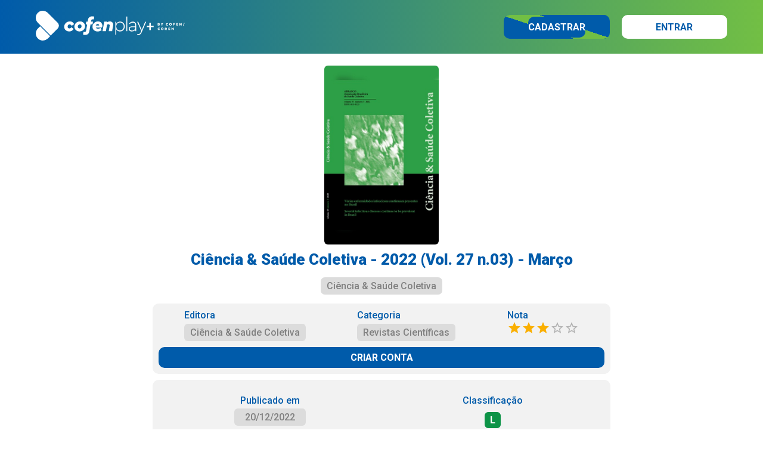

--- FILE ---
content_type: text/html; charset=utf-8
request_url: https://conteudos.cofenplay.com.br/itens/91935/ciencia-saude-coletiva-marco
body_size: 4047
content:
<!DOCTYPE html><html lang="pt-br"><head><meta charSet="utf-8"/><meta name="viewport" content="width=device-width, initial-scale=1, minimum-scale=1, maximum-scale=1, viewport-fit=cover, user-scalable=no"/><link rel="preload" href="/_next/static/media/0f3a385557f1712f-s.p.woff2" as="font" crossorigin="" type="font/woff2"/><link rel="preload" href="/_next/static/media/47cbc4e2adbc5db9-s.p.woff2" as="font" crossorigin="" type="font/woff2"/><link rel="stylesheet" href="/_next/static/css/abc8cf210ed58850.css" data-precedence="next"/><link rel="preload" as="script" fetchPriority="low" href="/_next/static/chunks/webpack-9014b187732a2596.js"/><script src="/_next/static/chunks/fd9d1056-253f6115f3478261.js" async=""></script><script src="/_next/static/chunks/69-e9b5b5c7ed842ad7.js" async=""></script><script src="/_next/static/chunks/main-app-22d89db187beea69.js" async=""></script><script src="/_next/static/chunks/607-f94f4b442f81d20d.js" async=""></script><script src="/_next/static/chunks/909-fb1f41c75bad382a.js" async=""></script><script src="/_next/static/chunks/app/layout-c84464f511131100.js" async=""></script><script src="/_next/static/chunks/app/not-found-8dc3fd5fd062ed9e.js" async=""></script><script src="/_next/static/chunks/685-4f7b4e83b8f3b6b9.js" async=""></script><script src="/_next/static/chunks/app/itens/%5Bcod%5D/%5Bitem%5D/page-63269016efc6561c.js" async=""></script><link rel="preload" href="/_next/static/css/c492760d5fff1cc7.css" as="style"/><link rel="apple-touch-icon" sizes="57x57" href="https://static.cofenplay.com.br/produto/3/icons/apple-icon-57x57.png"/><link rel="apple-touch-icon" sizes="60x60" href="https://static.cofenplay.com.br/produto/3/icons/apple-icon-60x60.png"/><link rel="apple-touch-icon" sizes="72x72" href="https://static.cofenplay.com.br/produto/3/icons/apple-icon-72x72.png"/><link rel="apple-touch-icon" sizes="76x76" href="https://static.cofenplay.com.br/produto/3/icons/apple-icon-76x76.png"/><link rel="apple-touch-icon" sizes="114x114" href="https://static.cofenplay.com.br/produto/3/icons/apple-icon-114x114.png"/><link rel="apple-touch-icon" sizes="120x120" href="https://static.cofenplay.com.br/produto/3/icons/apple-icon-120x120.png"/><link rel="apple-touch-icon" sizes="144x144" href="https://static.cofenplay.com.br/produto/3/icons/apple-icon-144x144.png"/><link rel="apple-touch-icon" sizes="152x152" href="https://static.cofenplay.com.br/produto/3/icons/apple-icon-152x152.png"/><link rel="apple-touch-icon" sizes="180x180" href="https://static.cofenplay.com.br/produto/3/icons/apple-icon-180x180.png"/><link rel="icon" type="image/png" sizes="192x192" href="https://static.cofenplay.com.br/produto/3/icons/android-icon-192x192.png"/><link rel="icon" type="image/png" sizes="32x32" href="https://static.cofenplay.com.br/produto/3/icons/favicon-32x32.png"/><link rel="icon" type="image/png" sizes="96x96" href="https://static.cofenplay.com.br/produto/3/icons/favicon-96x96.png"/><link rel="icon" type="image/png" sizes="16x16" href="https://static.cofenplay.com.br/produto/3/icons/favicon-16x16.png"/><meta name="theme-color" content="#005baa"/><title>Cofenplay - Ciência &amp; Saúde Coletiva - 2022 (Vol. 27 n.03) - Março</title><meta name="description" content="As doenças infecciosas assolam a humanidade desde sua existência. A tuberculose foi a primeira cientificamente diagnosticada no final do século XIX, revolucionando o paradigma causal das doenças que parou de se basear na teoria dos miasmas para aprofundar o conhecimento dos micróbios. Esse avanço impulsionou o aparecimento da imunologia e a descoberta dos antibióticos e das vacinas. Na década de 1960, houve a queda na ocorrência das doenças infecciosas, graças ao avanço dos estudos médicos e farmacológicos e assim, muitos imaginaram um mundo livre delas e sua substituição pelas doenças crônicas. A partir dos anos 1970, o aparecimento de uma série de novas enfermidades infecciosas, como o HIV/Aids, cuja doença e respectivo agente foram descritos nos primeiros anos da década de 1980, assustou outra vez a humanidade. Em pleno século XXI, eclodiu a COVID-19, que parece fazer a humanidade voltar ao tempo das pestilências."/><meta name="keywords" content="Cofenplay, livro, curso, cursos online, áudiobook, revista, jornal, ebook, idioma, enfermagem"/><meta name="apple-mobile-web-app-capable" content="yes"/><meta name="apple-mobile-web-app-status-bar-style" content="black-translucent"/><meta property="og:title" content="Cofenplay - Ciência &amp; Saúde Coletiva - 2022 (Vol. 27 n.03) - Março"/><meta property="og:description" content="As doenças infecciosas assolam a humanidade desde sua existência. A tuberculose foi a primeira cientificamente diagnosticada no final do século XIX, revolucionando o paradigma causal das doenças que parou de se basear na teoria dos miasmas para aprofundar o conhecimento dos micróbios. Esse avanço impulsionou o aparecimento da imunologia e a descoberta dos antibióticos e das vacinas. Na década de 1960, houve a queda na ocorrência das doenças infecciosas, graças ao avanço dos estudos médicos e farmacológicos e assim, muitos imaginaram um mundo livre delas e sua substituição pelas doenças crônicas. A partir dos anos 1970, o aparecimento de uma série de novas enfermidades infecciosas, como o HIV/Aids, cuja doença e respectivo agente foram descritos nos primeiros anos da década de 1980, assustou outra vez a humanidade. Em pleno século XXI, eclodiu a COVID-19, que parece fazer a humanidade voltar ao tempo das pestilências."/><meta property="og:image" content="https://static.cofenplay.com.br/images/title/91935/cover.jpg"/><meta name="twitter:card" content="summary"/><meta name="twitter:title" content="Cofenplay - Ciência &amp; Saúde Coletiva - 2022 (Vol. 27 n.03) - Março"/><meta name="twitter:description" content="As doenças infecciosas assolam a humanidade desde sua existência. A tuberculose foi a primeira cientificamente diagnosticada no final do século XIX, revolucionando o paradigma causal das doenças que parou de se basear na teoria dos miasmas para aprofundar o conhecimento dos micróbios. Esse avanço impulsionou o aparecimento da imunologia e a descoberta dos antibióticos e das vacinas. Na década de 1960, houve a queda na ocorrência das doenças infecciosas, graças ao avanço dos estudos médicos e farmacológicos e assim, muitos imaginaram um mundo livre delas e sua substituição pelas doenças crônicas. A partir dos anos 1970, o aparecimento de uma série de novas enfermidades infecciosas, como o HIV/Aids, cuja doença e respectivo agente foram descritos nos primeiros anos da década de 1980, assustou outra vez a humanidade. Em pleno século XXI, eclodiu a COVID-19, que parece fazer a humanidade voltar ao tempo das pestilências."/><meta name="twitter:image" content="https://static.cofenplay.com.br/images/title/91935/cover.jpg"/><meta property="al:ios:url" content="https://apps.apple.com/br/app/cofenplay/id1579329199"/><meta property="al:ios:app_store_id" content="1579329199"/><meta property="al:android:package" content="com.bookplay.cofenplay"/><meta property="al:android:url" content="https://play.google.com/store/apps/details?id=com.bookplay.cofenplay"/><meta name="next-size-adjust"/><script src="/_next/static/chunks/polyfills-c67a75d1b6f99dc8.js" noModule=""></script></head><body class="__className_bf98f5"><!--$--><!--/$--><div class="styles_spinner__q14HV"><div class="styles_icon__wpbh1"></div><noscript><p>Esta página necessita de <span>JavaScript</span></p></noscript></div><script src="/_next/static/chunks/webpack-9014b187732a2596.js" async=""></script><script>(self.__next_f=self.__next_f||[]).push([0]);self.__next_f.push([2,null])</script><script>self.__next_f.push([1,"1:HL[\"/_next/static/media/0f3a385557f1712f-s.p.woff2\",\"font\",{\"crossOrigin\":\"\",\"type\":\"font/woff2\"}]\n2:HL[\"/_next/static/media/47cbc4e2adbc5db9-s.p.woff2\",\"font\",{\"crossOrigin\":\"\",\"type\":\"font/woff2\"}]\n3:HL[\"/_next/static/css/abc8cf210ed58850.css\",\"style\"]\n0:\"$L4\"\n"])</script><script>self.__next_f.push([1,"5:HL[\"/_next/static/css/c492760d5fff1cc7.css\",\"style\"]\n"])</script><script>self.__next_f.push([1,"6:I[7690,[],\"\"]\n9:I[5613,[],\"\"]\nc:I[1778,[],\"\"]\ne:I[3399,[\"607\",\"static/chunks/607-f94f4b442f81d20d.js\",\"909\",\"static/chunks/909-fb1f41c75bad382a.js\",\"185\",\"static/chunks/app/layout-c84464f511131100.js\"],\"Provider\"]\nf:I[791,[\"607\",\"static/chunks/607-f94f4b442f81d20d.js\",\"909\",\"static/chunks/909-fb1f41c75bad382a.js\",\"185\",\"static/chunks/app/layout-c84464f511131100.js\"],\"AppProvider\"]\n10:\"$Sreact.suspense\"\n11:I[3430,[\"607\",\"static/chunks/607-f94f4b442f81d20d.js\",\"909\",\"static/chunks/909-fb1f41c75bad382a.js\",\""])</script><script>self.__next_f.push([1,"185\",\"static/chunks/app/layout-c84464f511131100.js\"],\"\"]\n12:I[5319,[\"607\",\"static/chunks/607-f94f4b442f81d20d.js\",\"909\",\"static/chunks/909-fb1f41c75bad382a.js\",\"185\",\"static/chunks/app/layout-c84464f511131100.js\"],\"\"]\n13:I[1682,[\"607\",\"static/chunks/607-f94f4b442f81d20d.js\",\"909\",\"static/chunks/909-fb1f41c75bad382a.js\",\"185\",\"static/chunks/app/layout-c84464f511131100.js\"],\"\"]\n14:I[8667,[\"160\",\"static/chunks/app/not-found-8dc3fd5fd062ed9e.js\"],\"\"]\n15:I[9878,[\"607\",\"static/chunks/607-f94f4b442f81d20d.js\",\"909"])</script><script>self.__next_f.push([1,"\",\"static/chunks/909-fb1f41c75bad382a.js\",\"185\",\"static/chunks/app/layout-c84464f511131100.js\"],\"\"]\n17:I[8955,[],\"\"]\na:[\"cod\",\"91935\",\"d\"]\nb:[\"item\",\"ciencia-saude-coletiva-marco\",\"d\"]\n18:[]\n"])</script><script>self.__next_f.push([1,"4:[[[\"$\",\"link\",\"0\",{\"rel\":\"stylesheet\",\"href\":\"/_next/static/css/abc8cf210ed58850.css\",\"precedence\":\"next\",\"crossOrigin\":\"$undefined\"}]],[\"$\",\"$L6\",null,{\"buildId\":\"1.0.18\",\"assetPrefix\":\"\",\"initialCanonicalUrl\":\"/itens/91935/ciencia-saude-coletiva-marco\",\"initialTree\":[\"\",{\"children\":[\"itens\",{\"children\":[[\"cod\",\"91935\",\"d\"],{\"children\":[[\"item\",\"ciencia-saude-coletiva-marco\",\"d\"],{\"children\":[\"__PAGE__\",{}]}]}]}]},\"$undefined\",\"$undefined\",true],\"initialSeedData\":[\"\",{\"children\":[\"itens\",{\"children\":[[\"cod\",\"91935\",\"d\"],{\"children\":[[\"item\",\"ciencia-saude-coletiva-marco\",\"d\"],{\"children\":[\"__PAGE__\",{},[\"$L7\",\"$L8\",null]]},[\"$\",\"$L9\",null,{\"parallelRouterKey\":\"children\",\"segmentPath\":[\"children\",\"itens\",\"children\",\"$a\",\"children\",\"$b\",\"children\"],\"loading\":\"$undefined\",\"loadingStyles\":\"$undefined\",\"loadingScripts\":\"$undefined\",\"hasLoading\":false,\"error\":\"$undefined\",\"errorStyles\":\"$undefined\",\"errorScripts\":\"$undefined\",\"template\":[\"$\",\"$Lc\",null,{}],\"templateStyles\":\"$undefined\",\"templateScripts\":\"$undefined\",\"notFound\":\"$undefined\",\"notFoundStyles\":\"$undefined\",\"styles\":[[\"$\",\"link\",\"0\",{\"rel\":\"stylesheet\",\"href\":\"/_next/static/css/c492760d5fff1cc7.css\",\"precedence\":\"next\",\"crossOrigin\":\"$undefined\"}]]}]]},[\"$\",\"$L9\",null,{\"parallelRouterKey\":\"children\",\"segmentPath\":[\"children\",\"itens\",\"children\",\"$a\",\"children\"],\"loading\":\"$undefined\",\"loadingStyles\":\"$undefined\",\"loadingScripts\":\"$undefined\",\"hasLoading\":false,\"error\":\"$undefined\",\"errorStyles\":\"$undefined\",\"errorScripts\":\"$undefined\",\"template\":[\"$\",\"$Lc\",null,{}],\"templateStyles\":\"$undefined\",\"templateScripts\":\"$undefined\",\"notFound\":\"$undefined\",\"notFoundStyles\":\"$undefined\",\"styles\":null}]]},[\"$\",\"$L9\",null,{\"parallelRouterKey\":\"children\",\"segmentPath\":[\"children\",\"itens\",\"children\"],\"loading\":\"$undefined\",\"loadingStyles\":\"$undefined\",\"loadingScripts\":\"$undefined\",\"hasLoading\":false,\"error\":\"$undefined\",\"errorStyles\":\"$undefined\",\"errorScripts\":\"$undefined\",\"template\":[\"$\",\"$Lc\",null,{}],\"templateStyles\":\"$undefined\",\"templateScripts\":\"$undefined\",\"notFound\":\"$undefined\",\"notFoundStyles\":\"$undefined\",\"styles\":null}]]},[null,[\"$\",\"html\",null,{\"lang\":\"pt-br\",\"children\":[\"$Ld\",[\"$\",\"body\",null,{\"className\":\"__className_bf98f5\",\"children\":[\"$\",\"$Le\",null,{\"children\":[\"$\",\"$Lf\",null,{\"children\":[[\"$\",\"$10\",null,{\"fallback\":null,\"children\":[\"$\",\"$L11\",null,{}]}],[\"$\",\"$L12\",null,{\"children\":[[\"$\",\"$L13\",null,{}],[\"$\",\"main\",null,{\"className\":\"page_main__QZgU9\",\"children\":[\"$\",\"$L9\",null,{\"parallelRouterKey\":\"children\",\"segmentPath\":[\"children\"],\"loading\":\"$undefined\",\"loadingStyles\":\"$undefined\",\"loadingScripts\":\"$undefined\",\"hasLoading\":false,\"error\":\"$undefined\",\"errorStyles\":\"$undefined\",\"errorScripts\":\"$undefined\",\"template\":[\"$\",\"$Lc\",null,{}],\"templateStyles\":\"$undefined\",\"templateScripts\":\"$undefined\",\"notFound\":[\"$\",\"$L14\",null,{}],\"notFoundStyles\":[[\"$\",\"link\",\"0\",{\"rel\":\"stylesheet\",\"href\":\"/_next/static/css/02bf7ffe8e40a36c.css\",\"precedence\":\"next\",\"crossOrigin\":\"$undefined\"}]],\"styles\":null}]}],[\"$\",\"$L15\",null,{}]]}]]}]}]}]]}],null]],\"initialHead\":[false,\"$L16\"],\"globalErrorComponent\":\"$17\",\"missingSlots\":\"$W18\"}]]\n"])</script><script>self.__next_f.push([1,"d:[[\"$\",\"link\",null,{\"rel\":\"apple-touch-icon\",\"sizes\":\"57x57\",\"href\":\"https://static.cofenplay.com.br/produto/3/icons/apple-icon-57x57.png\"}],[\"$\",\"link\",null,{\"rel\":\"apple-touch-icon\",\"sizes\":\"60x60\",\"href\":\"https://static.cofenplay.com.br/produto/3/icons/apple-icon-60x60.png\"}],[\"$\",\"link\",null,{\"rel\":\"apple-touch-icon\",\"sizes\":\"72x72\",\"href\":\"https://static.cofenplay.com.br/produto/3/icons/apple-icon-72x72.png\"}],[\"$\",\"link\",null,{\"rel\":\"apple-touch-icon\",\"sizes\":\"76x76\",\"href\":\"https://static.cofenplay.com.br/produto/3/icons/apple-icon-76x76.png\"}],[\"$\",\"link\",null,{\"rel\":\"apple-touch-icon\",\"sizes\":\"114x114\",\"href\":\"https://static.cofenplay.com.br/produto/3/icons/apple-icon-114x114.png\"}],[\"$\",\"link\",null,{\"rel\":\"apple-touch-icon\",\"sizes\":\"120x120\",\"href\":\"https://static.cofenplay.com.br/produto/3/icons/apple-icon-120x120.png\"}],[\"$\",\"link\",null,{\"rel\":\"apple-touch-icon\",\"sizes\":\"144x144\",\"href\":\"https://static.cofenplay.com.br/produto/3/icons/apple-icon-144x144.png\"}],[\"$\",\"link\",null,{\"rel\":\"apple-touch-icon\",\"sizes\":\"152x152\",\"href\":\"https://static.cofenplay.com.br/produto/3/icons/apple-icon-152x152.png\"}],[\"$\",\"link\",null,{\"rel\":\"apple-touch-icon\",\"sizes\":\"180x180\",\"href\":\"https://static.cofenplay.com.br/produto/3/icons/apple-icon-180x180.png\"}],[\"$\",\"link\",null,{\"rel\":\"icon\",\"type\":\"image/png\",\"sizes\":\"192x192\",\"href\":\"https://static.cofenplay.com.br/produto/3/icons/android-icon-192x192.png\"}],[\"$\",\"link\",null,{\"rel\":\"icon\",\"type\":\"image/png\",\"sizes\":\"32x32\",\"href\":\"https://static.cofenplay.com.br/produto/3/icons/favicon-32x32.png\"}],[\"$\",\"link\",null,{\"rel\":\"icon\",\"type\":\"image/png\",\"sizes\":\"96x96\",\"href\":\"https://static.cofenplay.com.br/produto/3/icons/favicon-96x96.png\"}],[\"$\",\"link\",null,{\"rel\":\"icon\",\"type\":\"image/png\",\"sizes\":\"16x16\",\"href\":\"https://static.cofenplay.com.br/produto/3/icons/favicon-16x16.png\"}]]\n"])</script><script>self.__next_f.push([1,"1a:I[8112,[\"607\",\"static/chunks/607-f94f4b442f81d20d.js\",\"685\",\"static/chunks/685-4f7b4e83b8f3b6b9.js\",\"813\",\"static/chunks/app/itens/%5Bcod%5D/%5Bitem%5D/page-63269016efc6561c.js\"],\"\"]\n19:T5f0,"])</script><script>self.__next_f.push([1,"{\"@context\":\"https://schema.org\",\"@type\":\"Periodical\",\"name\":\"Ciência \u0026 Saúde Coletiva\",\"url\":\"https://conteudos.cofenplay.com.br/91935/ciencia-saude-coletiva-2022-vol-27-n-03-marco\",\"publisher\":{\"@type\":\"Organization\",\"name\":\"Ciência \u0026 Saúde Coletiva\",\"url\":{\"@id\":\"\"}},\"hasPart\":[{\"@type\":\"NewsArticle\",\"name\":\"Ciência \u0026 Saúde Coletiva - 2022 (Vol. 27 n.03) - Março\",\"headline\":\"Ciência \u0026 Saúde Coletiva - 2022 (Vol. 27 n.03) - Março\",\"description\":\"As doenças infecciosas assolam a humanidade desde sua existência. A tuberculose foi a primeira cientificamente diagnosticada no final do século XIX, revolucionando o paradigma causal das doenças que parou de se basear na teoria dos miasmas para aprofundar o conhecimento dos micróbios. Esse avanço impulsionou o aparecimento da imunologia e a descoberta dos antibióticos e das vacinas. Na década de 1960, houve a queda na ocorrência das doenças infecciosas, graças ao avanço dos estudos médicos e farmacológicos e assim, muitos imaginaram um mundo livre delas e sua substituição pelas doenças crônicas. A partir dos anos 1970, o aparecimento de uma série de novas enfermidades infecciosas, como o HIV/Aids, cuja doença e respectivo agente foram descritos nos primeiros anos da década de 1980, assustou outra vez a humanidade. Em pleno século XXI, eclodiu a COVID-19, que parece fazer a humanidade voltar ao tempo das pestilências.\",\"datePublished\":\"20/12/2022\",\"author\":[{\"@type\":\"Organization\",\"name\":\"Ciência \u0026 Saúde Coletiva\"}]}]}"])</script><script>self.__next_f.push([1,"8:[[\"$\",\"head\",null,{\"children\":[[\"$\",\"script\",null,{\"type\":\"application/ld+json\",\"dangerouslySetInnerHTML\":{\"__html\":\"$19\"}}],[\"$\",\"script\",null,{\"type\":\"application/ld+json\",\"dangerouslySetInnerHTML\":{\"__html\":\"{\\\"@context\\\":\\\"http://schema.org\\\",\\\"@type\\\":\\\"BreadcrumbList\\\",\\\"itemListElement\\\":[{\\\"position\\\":1,\\\"@type\\\":\\\"ListItem\\\",\\\"item\\\":{\\\"@id\\\":\\\"https://conteudos.cofenplay.com.br/banca\\\",\\\"name\\\":\\\"Banca\\\",\\\"image\\\":\\\"https://cofenplay.com.br/produto/3/ogimage.jpg\\\"}},{\\\"position\\\":2,\\\"@type\\\":\\\"ListItem\\\",\\\"item\\\":{\\\"@id\\\":\\\"https://conteudos.cofenplay.com.br/banca/revistas-cientificas\\\",\\\"name\\\":\\\"Revistas Científicas\\\",\\\"image\\\":\\\"https://cofenplay.com.br/produto/3/ogimage.jpg\\\"}},{\\\"position\\\":3,\\\"@type\\\":\\\"ListItem\\\",\\\"item\\\":{\\\"@id\\\":\\\"https://conteudos.cofenplay.com.br/banca/revistas-cientificas/ciencia-saude-coletiva\\\",\\\"name\\\":\\\"Ciência \u0026 Saúde Coletiva\\\",\\\"image\\\":\\\"https://cofenplay.com.br/produto/3/ogimage.jpg\\\"}},{\\\"position\\\":4,\\\"@type\\\":\\\"ListItem\\\",\\\"item\\\":{\\\"@id\\\":\\\"https://conteudos.cofenplay.com.br/itens/91935/ciencia-saude-coletiva-2022-vol-27-n-03-marco\\\",\\\"name\\\":\\\"Ciência \u0026 Saúde Coletiva - 2022 (Vol. 27 n.03) - Março\\\",\\\"image\\\":\\\"https://static.cofenplay.com.br/images/title/91935/thumb.jpg\\\"}}]}\"}}]]}],[\"$\",\"$L1a\",null,{\"item\":{\"codLivro\":91935,\"title\":\"Ciência \u0026 Saúde Coletiva - 2022 (Vol. 27 n.03) - Março\",\"slug\":\"ciencia-saude-coletiva-2022-vol-27-n-03-marco\",\"publisher\":{\"title\":\"Ciência \u0026 Saúde Coletiva\",\"slug\":\"ciencia-saude-coletiva\"},\"content\":{\"cod\":5,\"title\":\"Banca\",\"slug\":\"banca\"},\"category\":{\"mother\":{\"cod\":174,\"title\":\"Revistas Científicas\",\"slug\":\"revistas-cientificas\"},\"son\":{\"cod\":649,\"title\":\"Ciência \u0026 Saúde Coletiva\",\"slug\":\"ciencia-saude-coletiva\"}},\"rating\":3,\"parentalRating\":\"\",\"isPrint\":false,\"isJournal\":false,\"isFree\":false,\"isKids\":false,\"isDownloadAllowed\":true,\"colors\":{\"background\":\"3EA250\",\"primary\":\"040404\",\"secondary\":\"C8E0C4\"},\"buttons\":{\"primary\":{\"label\":\"ACESSAR\",\"icon\":\"newspaper\"}},\"authors\":[{\"occupation\":\"Autor\",\"name\":\"Ciência \u0026 Saúde Coletiva\",\"slug\":\"ciencia-saude-coletiva\"}],\"date\":{\"published\":\"20/12/2022\",\"end\":\"\"},\"readers\":{\"html\":true,\"epub\":false,\"video\":false,\"audio\":false,\"external\":false},\"img\":{\"name\":\"Imagem.jpg\",\"prepend\":\"images/livros/\",\"version\":1},\"periodicity\":\"\",\"length\":\"20/12/2022\",\"related\":[],\"chapters\":[],\"description\":\"As doenças infecciosas assolam a humanidade desde sua existência. A tuberculose foi a primeira cientificamente diagnosticada no final do século XIX, revolucionando o paradigma causal das doenças que parou de se basear na teoria dos miasmas para aprofundar o conhecimento dos micróbios. Esse avanço impulsionou o aparecimento da imunologia e a descoberta dos antibióticos e das vacinas. Na década de 1960, houve a queda na ocorrência das doenças infecciosas, graças ao avanço dos estudos médicos e farmacológicos e assim, muitos imaginaram um mundo livre delas e sua substituição pelas doenças crônicas. A partir dos anos 1970, o aparecimento de uma série de novas enfermidades infecciosas, como o HIV/Aids, cuja doença e respectivo agente foram descritos nos primeiros anos da década de 1980, assustou outra vez a humanidade. Em pleno século XXI, eclodiu a COVID-19, que parece fazer a humanidade voltar ao tempo das pestilências.\",\"requestDate\":\"2025-11-29T02:31:58.950\",\"value\":0}}]]\n"])</script><script>self.__next_f.push([1,"16:[[\"$\",\"meta\",\"0\",{\"name\":\"viewport\",\"content\":\"width=device-width, initial-scale=1, minimum-scale=1, maximum-scale=1, viewport-fit=cover, user-scalable=no\"}],[\"$\",\"meta\",\"1\",{\"name\":\"theme-color\",\"content\":\"#005baa\"}],[\"$\",\"meta\",\"2\",{\"charSet\":\"utf-8\"}],[\"$\",\"title\",\"3\",{\"children\":\"Cofenplay - Ciência \u0026 Saúde Coletiva - 2022 (Vol. 27 n.03) - Março\"}],[\"$\",\"meta\",\"4\",{\"name\":\"description\",\"content\":\"As doenças infecciosas assolam a humanidade desde sua existência. A tuberculose foi a primeira cientificamente diagnosticada no final do século XIX, revolucionando o paradigma causal das doenças que parou de se basear na teoria dos miasmas para aprofundar o conhecimento dos micróbios. Esse avanço impulsionou o aparecimento da imunologia e a descoberta dos antibióticos e das vacinas. Na década de 1960, houve a queda na ocorrência das doenças infecciosas, graças ao avanço dos estudos médicos e farmacológicos e assim, muitos imaginaram um mundo livre delas e sua substituição pelas doenças crônicas. A partir dos anos 1970, o aparecimento de uma série de novas enfermidades infecciosas, como o HIV/Aids, cuja doença e respectivo agente foram descritos nos primeiros anos da década de 1980, assustou outra vez a humanidade. Em pleno século XXI, eclodiu a COVID-19, que parece fazer a humanidade voltar ao tempo das pestilências.\"}],[\"$\",\"meta\",\"5\",{\"name\":\"keywords\",\"content\":\"Cofenplay, livro, curso, cursos online, áudiobook, revista, jornal, ebook, idioma, enfermagem\"}],[\"$\",\"meta\",\"6\",{\"name\":\"apple-mobile-web-app-capable\",\"content\":\"yes\"}],[\"$\",\"meta\",\"7\",{\"name\":\"apple-mobile-web-app-status-bar-style\",\"content\":\"black-translucent\"}],[\"$\",\"meta\",\"8\",{\"property\":\"og:title\",\"content\":\"Cofenplay - Ciência \u0026 Saúde Coletiva - 2022 (Vol. 27 n.03) - Março\"}],[\"$\",\"meta\",\"9\",{\"property\":\"og:description\",\"content\":\"As doenças infecciosas assolam a humanidade desde sua existência. A tuberculose foi a primeira cientificamente diagnosticada no final do século XIX, revolucionando o paradigma causal das doenças que parou de se basear na teoria dos miasmas para aprofundar o conhecimento dos micróbios. Esse avanço impulsionou o aparecimento da imunologia e a descoberta dos antibióticos e das vacinas. Na década de 1960, houve a queda na ocorrência das doenças infecciosas, graças ao avanço dos estudos médicos e farmacológicos e assim, muitos imaginaram um mundo livre delas e sua substituição pelas doenças crônicas. A partir dos anos 1970, o aparecimento de uma série de novas enfermidades infecciosas, como o HIV/Aids, cuja doença e respectivo agente foram descritos nos primeiros anos da década de 1980, assustou outra vez a humanidade. Em pleno século XXI, eclodiu a COVID-19, que parece fazer a humanidade voltar ao tempo das pestilências.\"}],[\"$\",\"meta\",\"10\",{\"property\":\"og:image\",\"content\":\"https://static.cofenplay.com.br/images/title/91935/cover.jpg\"}],[\"$\",\"meta\",\"11\",{\"name\":\"twitter:card\",\"content\":\"summary\"}],[\"$\",\"meta\",\"12\",{\"name\":\"twitter:title\",\"content\":\"Cofenplay - Ciência \u0026 Saúde Coletiva - 2022 (Vol. 27 n.03) - Março\"}],[\"$\",\"meta\",\"13\",{\"name\":\"twitter:description\",\"content\":\"As doenças infecciosas assolam a humanidade desde sua existência. A tuberculose foi a primeira cientificamente diagnosticada no final do século XIX, revolucionando o paradigma causal das doenças que parou de se basear na teoria dos miasmas para aprofundar o conhecimento dos micróbios. Esse avanço impulsionou o aparecimento da imunologia e a descoberta dos antibióticos e das vacinas. Na década de 1960, houve a queda na ocorrência das doenças infecciosas, graças ao avanço dos estudos médicos e farmacológicos e assim, muitos imaginaram um mundo livre delas e sua substituição pelas doenças crônicas. A partir dos anos 1970, o aparecimento de uma série de novas enfermidades infecciosas, como o HIV/Aids, cuja doença e respectivo agente foram descritos nos primeiros anos da década de 1980, assustou outra vez a humanidade. Em pleno século XXI, eclodiu a COVID-19, que parece fazer a humanidade voltar ao tempo das pestilências.\"}],[\"$\",\"meta\",\"14\",{\"name\":\"twitter:image\",\"content\":\"https://static.cofenplay.com.br/images/title/91935/cover.jpg\"}],[\"$\",\"meta\",\"15\",{\"property\":\"al:ios:url\",\"content\":\"https://apps.apple.com/br/app/cofenplay/id1579329199\"}],[\"$\",\"meta\",\"16\",{\"property\":\"al:ios:app_store_id\",\"content\":\"1579329199\"}],[\"$\",\"meta\",\"17\",{\"property\":\"al:android:package\",\"content\":\"com.bookplay.cofenplay\"}],[\"$\",\"meta\",\"18\",{\"property\":\"al:android:url\",\"content\":\"https://play.google.com/store/apps/details?id=com.bookplay.cofenplay\"}],[\"$\",\"meta\",\"19\",{\"name\":\"next-size-adjust\"}]]\n"])</script><script>self.__next_f.push([1,"7:null\n"])</script><script>self.__next_f.push([1,""])</script></body></html>

--- FILE ---
content_type: text/css; charset=UTF-8
request_url: https://conteudos.cofenplay.com.br/_next/static/css/c492760d5fff1cc7.css
body_size: 806
content:
.styles_container__ebN0D{display:flex;flex-direction:column;align-items:center;width:100%;max-width:768px;margin:0 auto}.styles_container__ebN0D .styles_img__h_faW{border-radius:6px}.styles_container__ebN0D .styles_title__Mk19V{text-align:center;font-weight:900;margin-top:10px;color:var(--primary);font-size:26px}.styles_container__ebN0D .styles_authors__8dpar{display:flex;flex-wrap:wrap;gap:10px;justify-content:center}.styles_container__ebN0D .styles_authors__8dpar .styles_author__kQohS{color:gray;background-color:#dcdcdc;font-weight:500;padding:5px 10px;border-radius:7px;margin-top:15px;cursor:pointer;transition:color .3s}.styles_container__ebN0D .styles_authors__8dpar .styles_author__kQohS:hover{background-color:var(--primary);color:#fff}.styles_container__ebN0D .styles_content__vg4gs{width:100%}.styles_container__ebN0D .styles_content__vg4gs .styles_info1__4XlAL{background-color:#f2f2f2;border-radius:10px;display:flex;flex-direction:column;padding:10px;margin-top:15px}.styles_container__ebN0D .styles_content__vg4gs .styles_info1__4XlAL .styles_info1Group__4gyMn{display:flex;justify-content:space-around}.styles_container__ebN0D .styles_content__vg4gs .styles_info1__4XlAL .styles_info1Group__4gyMn .styles_item1___iFFL p{font-weight:500;color:var(--primary)}.styles_container__ebN0D .styles_content__vg4gs .styles_info1__4XlAL .styles_info1Group__4gyMn .styles_item1___iFFL .styles_p2__7W6av{background-color:#dcdcdc;color:gray;padding:5px 10px;border-radius:6px;margin-top:5px;cursor:pointer;transition:color .3s}.styles_container__ebN0D .styles_content__vg4gs .styles_info1__4XlAL .styles_info1Group__4gyMn .styles_item1___iFFL .styles_p2__7W6av:hover{background-color:var(--primary);color:#fff}.styles_container__ebN0D .styles_content__vg4gs .styles_info1__4XlAL .styles_info1Group__4gyMn .styles_item2__wuX3f p{font-weight:500;color:var(--primary)}.styles_container__ebN0D .styles_content__vg4gs .styles_info1__4XlAL .styles_info1Group__4gyMn .styles_item2__wuX3f .styles_p2__7W6av{background-color:#dcdcdc;color:gray;padding:5px 10px;border-radius:6px;margin-top:5px;cursor:pointer;transition:color .3s}.styles_container__ebN0D .styles_content__vg4gs .styles_info1__4XlAL .styles_info1Group__4gyMn .styles_item2__wuX3f .styles_p2__7W6av:hover{background-color:var(--primary);color:#fff}.styles_container__ebN0D .styles_content__vg4gs .styles_info1__4XlAL .styles_info1Group__4gyMn .styles_item3__vzsqL p{font-weight:500;color:var(--primary)}.styles_container__ebN0D .styles_content__vg4gs .styles_info1__4XlAL .styles_info1Group__4gyMn .styles_item3__vzsqL .styles_p2__7W6av{background-color:#020202;color:gray;padding:5px 10px;border-radius:6px;margin-top:5px}.styles_container__ebN0D .styles_content__vg4gs .styles_info1__4XlAL .styles_dateEnd__JsbTT{background-color:#f66365;color:#fff;font-weight:700;width:100%;text-align:center;padding:5px;margin-top:20px;border-radius:10px;-webkit-user-select:none;-moz-user-select:none;user-select:none}.styles_container__ebN0D .styles_content__vg4gs .styles_info1__4XlAL .styles_button__LQtpQ{background-color:var(--primary);color:#fff;text-align:center;padding:5px 10px;border-radius:10px;font-weight:500;transition:background-color .1s;height:35px;margin-top:10px;display:flex;align-items:center;justify-content:center;font-weight:700}.styles_container__ebN0D .styles_content__vg4gs .styles_info1__4XlAL .styles_button__LQtpQ:hover{background-color:var(--primaryHover)}.styles_container__ebN0D .styles_content__vg4gs .styles_info2__l_nRb{background-color:#f2f2f2;border-radius:10px;margin-top:10px;padding:10px;display:flex;align-items:center;justify-content:space-around;flex-wrap:wrap}.styles_container__ebN0D .styles_content__vg4gs .styles_info2__l_nRb .styles_item1___iFFL{text-align:center;margin:5px;min-height:90px}.styles_container__ebN0D .styles_content__vg4gs .styles_info2__l_nRb .styles_item1___iFFL .styles_p1__42oYQ{color:var(--primary);font-weight:500;margin:10px}.styles_container__ebN0D .styles_content__vg4gs .styles_info2__l_nRb .styles_item1___iFFL .styles_p1__42oYQ svg{font-size:14px}.styles_container__ebN0D .styles_content__vg4gs .styles_info2__l_nRb .styles_item1___iFFL .styles_p2__7W6av{color:gray;background-color:#dcdcdc;font-weight:500;text-align:center;margin-top:-6px;padding:5px 10px;border-radius:6px}.styles_container__ebN0D .styles_content__vg4gs .styles_info2__l_nRb .styles_item3__vzsqL{text-align:center;margin:5px;min-height:90px}.styles_container__ebN0D .styles_content__vg4gs .styles_info2__l_nRb .styles_item3__vzsqL .styles_p1__42oYQ{color:var(--primary);font-weight:500;margin:10px}.styles_container__ebN0D .styles_content__vg4gs .styles_info2__l_nRb .styles_item3__vzsqL .styles_p1__42oYQ svg{font-size:14px}.styles_container__ebN0D .styles_content__vg4gs .styles_info2__l_nRb .styles_item3__vzsqL .styles_p2__7W6av{color:gray;background-color:#dcdcdc;font-weight:500;text-align:center;margin-top:5px;padding:5px 10px;border-radius:6px;transition:color .3s}.styles_container__ebN0D .styles_content__vg4gs .styles_info2__l_nRb .styles_item3__vzsqL .styles_p2__7W6av:hover{background-color:var(--primary);color:#fff}.styles_container__ebN0D .styles_content__vg4gs .styles_info2__l_nRb .styles_item2__wuX3f{text-align:center;display:flex;flex-direction:column;align-items:center;margin:5px;min-height:90px}.styles_container__ebN0D .styles_content__vg4gs .styles_info2__l_nRb .styles_item2__wuX3f .styles_p1__42oYQ{color:var(--primary);font-weight:500;margin:10px}.styles_container__ebN0D .styles_content__vg4gs .styles_info2__l_nRb .styles_item2__wuX3f .styles_p2__7W6av{background-color:#0d9347;color:#fff;font-weight:600;width:27px;height:27px;text-align:center;line-height:27px;border-radius:6px}.styles_container__ebN0D .styles_content__vg4gs .styles_info2__l_nRb .styles_item2__wuX3f .styles_p2_10__qXx1B{background-color:#03c6fe}.styles_container__ebN0D .styles_content__vg4gs .styles_info2__l_nRb .styles_item2__wuX3f .styles_p2_12__hz0Fa{background-color:#ffcd02}.styles_container__ebN0D .styles_content__vg4gs .styles_info2__l_nRb .styles_item2__wuX3f .styles_p2_14__W_CwE{background-color:#fe6401}.styles_container__ebN0D .styles_content__vg4gs .styles_info2__l_nRb .styles_item2__wuX3f .styles_p2_16__UrNN_{background-color:#fe0000}.styles_container__ebN0D .styles_content__vg4gs .styles_actions__7Lhc_{display:flex;justify-content:space-around;gap:10px}.styles_container__ebN0D .styles_content__vg4gs .styles_actions__7Lhc_ .styles_item1___iFFL{display:flex;flex-direction:column;align-items:center;justify-content:center;border:2px solid #dcdcdc;border-radius:10px;flex:.5 1;padding:10px;margin-top:15px;transition:background .3s}.styles_container__ebN0D .styles_content__vg4gs .styles_actions__7Lhc_ .styles_item1___iFFL .styles_p2__7W6av{color:var(--primary);font-weight:500}.styles_container__ebN0D .styles_content__vg4gs .styles_actions__7Lhc_ .styles_item1___iFFL:hover{background:#f2f2f2}.styles_container__ebN0D .styles_content__vg4gs .styles_actions__7Lhc_ .styles_item2__wuX3f{display:flex;flex-direction:column;align-items:center;justify-content:center;border:2px solid #dcdcdc;border-radius:10px;cursor:pointer;flex:.5 1;padding:10px;margin-top:15px;transition:background .3s}.styles_container__ebN0D .styles_content__vg4gs .styles_actions__7Lhc_ .styles_item2__wuX3f .styles_p2__7W6av{color:var(--primary);font-weight:500}.styles_container__ebN0D .styles_content__vg4gs .styles_actions__7Lhc_ .styles_item2__wuX3f:hover{background:#f2f2f2}.styles_container__ebN0D .styles_content__vg4gs .styles_description__0YY8M{background-color:#f2f2f2;padding:10px;border-radius:10px;margin-top:10px}.styles_container__ebN0D .styles_content__vg4gs .styles_description__0YY8M h1{color:var(--primary);font-size:22px}.styles_container__ebN0D .styles_content__vg4gs .styles_description__0YY8M p{color:gray;font-weight:400;text-align:justify;margin-top:10px;font-size:14px}.styles_container__ebN0D .styles_content__vg4gs .styles_description__0YY8M ul{margin-left:38px;margin-top:10px}.styles_container__ebN0D .styles_content__vg4gs .styles_chapters__CG3qP{background-color:#f2f2f2;padding:10px;border-radius:10px;margin-top:10px}.styles_container__ebN0D .styles_content__vg4gs .styles_chapters__CG3qP h1{color:var(--primary)}.styles_container__ebN0D .styles_content__vg4gs .styles_chapters__CG3qP p{color:gray;font-weight:400;text-align:justify;margin-top:10px}.styles_container__ebN0D .styles_chapters__CG3qP{background-color:#f2f2f2;color:gray}.styles_container__ebN0D .styles_chapters__CG3qP h3{color:var(--primary);font-size:18px}.styles_container__ebN0D .styles_chapters__CG3qP .styles_chaptersContent__3Mpdt .styles_item__jZe_B .styles_itemHeader__cmLdu{font-weight:700;font-size:14px}.styles_container__ebN0D .styles_chapters__CG3qP .styles_chaptersContent__3Mpdt .styles_item__jZe_B span{font-weight:400;font-size:12px}.styles_container__ebN0D .styles_chapters__CG3qP .styles_chaptersContent__3Mpdt .styles_item__jZe_B .styles_progressBase__SGCfh{background-color:#eee;border-radius:10px;height:5px;margin-top:5px}

--- FILE ---
content_type: application/javascript; charset=UTF-8
request_url: https://conteudos.cofenplay.com.br/_next/static/chunks/887-3d146c62c309ad28.js
body_size: 5116
content:
"use strict";(self.webpackChunk_N_E=self.webpackChunk_N_E||[]).push([[887],{7907:function(e,t,n){var r=n(5313);n.o(r,"usePathname")&&n.d(t,{usePathname:function(){return r.usePathname}}),n.o(r,"useRouter")&&n.d(t,{useRouter:function(){return r.useRouter}})},6602:function(e,t,n){e.exports=n(2998)},2998:function(e,t,n){var r,o=(r=n(4090))&&"object"==typeof r&&"default"in r?r.default:r,a=n(9542);function s(){return(s=Object.assign||function(e){for(var t=1;t<arguments.length;t++){var n=arguments[t];for(var r in n)Object.prototype.hasOwnProperty.call(n,r)&&(e[r]=n[r])}return e}).apply(this,arguments)}function i(e){if(void 0===e)throw ReferenceError("this hasn't been initialised - super() hasn't been called");return e}var l=function(e,t,n,r,o,a,s,i){if(!e){var l;if(void 0===t)l=Error("Minified exception occurred; use the non-minified dev environment for the full error message and additional helpful warnings.");else{var u=[n,r,o,a,s,i],c=0;(l=Error(t.replace(/%s/g,function(){return u[c++]}))).name="Invariant Violation"}throw l.framesToPop=1,l}};function u(e,t,n){if("selectionStart"in e&&"selectionEnd"in e)e.selectionStart=t,e.selectionEnd=n;else{var r=e.createTextRange();r.collapse(!0),r.moveStart("character",t),r.moveEnd("character",n-t),r.select()}}var c={9:"[0-9]",a:"[A-Za-z]","*":"[A-Za-z0-9]"};function f(e,t,n){var r="",o="",a=null,s=[];if(void 0===t&&(t="_"),null==n&&(n=c),!e||"string"!=typeof e)return{maskChar:t,formatChars:n,mask:null,prefix:null,lastEditablePosition:null,permanents:[]};var i=!1;return e.split("").forEach(function(e){i=!i&&"\\"===e||(i||!n[e]?(s.push(r.length),r.length===s.length-1&&(o+=e)):a=r.length+1,r+=e,!1)}),{maskChar:t,formatChars:n,prefix:o,mask:r,lastEditablePosition:a,permanents:s}}function p(e,t){return -1!==e.permanents.indexOf(t)}function h(e,t,n){var r=e.mask,o=e.formatChars;return!!n&&(p(e,t)?r[t]===n:new RegExp(o[r[t]]).test(n))}function v(e,t){return t.split("").every(function(t,n){return p(e,n)||!h(e,n,t)})}function m(e,t){var n=e.maskChar,r=e.prefix;if(!n){for(;t.length>r.length&&p(e,t.length-1);)t=t.slice(0,t.length-1);return t.length}for(var o=r.length,a=t.length;a>=r.length;a--){var s=t[a];if(!p(e,a)&&h(e,a,s)){o=a+1;break}}return o}function d(e,t){return m(e,t)===e.mask.length}function g(e,t){var n=e.maskChar,r=e.mask,o=e.prefix;if(!n){for((t=k(e,"",t,0)).length<o.length&&(t=o);t.length<r.length&&p(e,t.length);)t+=r[t.length];return t}if(t)return k(e,g(e,""),t,0);for(var a=0;a<r.length;a++)p(e,a)?t+=r[a]:t+=n;return t}function k(e,t,n,r){var o=e.mask,a=e.maskChar,s=e.prefix,i=n.split(""),l=d(e,t);return!a&&r>t.length&&(t+=o.slice(t.length,r)),i.every(function(n){for(var i,u;p(e,u=r)&&n!==o[u];){if(r>=t.length&&(t+=o[r]),i=r,a&&p(e,i)&&n===a)return!0;if(++r>=o.length)return!1}return!h(e,r,n)&&n!==a||(r<t.length?t=a||l||r<s.length?t.slice(0,r)+n+t.slice(r+1):g(e,t=t.slice(0,r)+n+t.slice(r)):a||(t+=n),++r<o.length)}),t}function O(e,t){for(var n=e.mask,r=t;r<n.length;++r)if(!p(e,r))return r;return null}function w(e){return e||0===e?e+"":""}function b(e){return"function"==typeof e}function S(){return window.cancelAnimationFrame||window.webkitCancelRequestAnimationFrame||window.webkitCancelAnimationFrame||window.mozCancelAnimationFrame}function y(e){return(S()?window.requestAnimationFrame||window.webkitRequestAnimationFrame||window.mozRequestAnimationFrame:function(){return setTimeout(e,1e3/60)})(e)}function C(e){(S()||clearTimeout)(e)}var D=function(e){function t(t){var n=e.call(this,t)||this;n.focused=!1,n.mounted=!1,n.previousSelection=null,n.selectionDeferId=null,n.saveSelectionLoopDeferId=null,n.saveSelectionLoop=function(){n.previousSelection=n.getSelection(),n.saveSelectionLoopDeferId=y(n.saveSelectionLoop)},n.runSaveSelectionLoop=function(){null===n.saveSelectionLoopDeferId&&n.saveSelectionLoop()},n.stopSaveSelectionLoop=function(){null!==n.saveSelectionLoopDeferId&&(C(n.saveSelectionLoopDeferId),n.saveSelectionLoopDeferId=null,n.previousSelection=null)},n.getInputDOMNode=function(){if(!n.mounted)return null;var e=a.findDOMNode(i(i(n))),t=e instanceof window.Element;if(e&&!t)return null;if("INPUT"!==e.nodeName&&(e=e.querySelector("input")),!e)throw Error("react-input-mask: inputComponent doesn't contain input node");return e},n.getInputValue=function(){var e=n.getInputDOMNode();return e?e.value:null},n.setInputValue=function(e){var t=n.getInputDOMNode();t&&(n.value=e,t.value=e)},n.setCursorToEnd=function(){var e=m(n.maskOptions,n.value),t=O(n.maskOptions,e);null!==t&&n.setCursorPosition(t)},n.setSelection=function(e,t,r){void 0===r&&(r={});var o=n.getInputDOMNode(),a=n.isFocused();o&&a&&(r.deferred||u(o,e,t),null!==n.selectionDeferId&&C(n.selectionDeferId),n.selectionDeferId=y(function(){n.selectionDeferId=null,u(o,e,t)}),n.previousSelection={start:e,end:t,length:Math.abs(t-e)})},n.getSelection=function(){return function(e){var t=0,n=0;if("selectionStart"in e&&"selectionEnd"in e)t=e.selectionStart,n=e.selectionEnd;else{var r=document.selection.createRange();r.parentElement()===e&&(t=-r.moveStart("character",-e.value.length),n=-r.moveEnd("character",-e.value.length))}return{start:t,end:n,length:n-t}}(n.getInputDOMNode())},n.getCursorPosition=function(){return n.getSelection().start},n.setCursorPosition=function(e){n.setSelection(e,e)},n.isFocused=function(){return n.focused},n.getBeforeMaskedValueChangeConfig=function(){var e=n.maskOptions,t=e.mask,r=e.maskChar,o=e.permanents,a=e.formatChars;return{mask:t,maskChar:r,permanents:o,alwaysShowMask:!!n.props.alwaysShowMask,formatChars:a}},n.isInputAutofilled=function(e,t,r,o){var a=n.getInputDOMNode();try{if(a.matches(":-webkit-autofill"))return!0}catch(e){}return!n.focused||o.end<r.length&&t.end===e.length},n.onChange=function(e){var t,r,o,a,s,l,u,c,f,v,m,d,w,S,y,C,D,M,P,I=i(i(n)).beforePasteState,E=i(i(n)).previousSelection,j=n.props.beforeMaskedValueChange,V=n.getInputValue(),x=n.value,N=n.getSelection();n.isInputAutofilled(V,N,x,E)&&(x=g(n.maskOptions,""),E={start:0,end:0,length:0}),I&&(E=I.selection,x=I.value,N={start:E.start+V.length,end:E.start+V.length,length:0},V=x.slice(0,E.start)+V+x.slice(E.end),n.beforePasteState=null);var L=(t=n.maskOptions,r=V,o=N,a=x,s=E,d=t.mask,w=t.prefix,S=t.lastEditablePosition,y=r,C="",D=0,M=0,P=Math.min(s.start,o.start),o.end>s.start?(l=C=y.slice(s.start,o.end),u=P,c=t.mask,f=t.maskChar,v=l.split(""),m=u,v.every(function(e){for(var n;p(t,n=u)&&e!==c[n];)if(++u>=c.length)return!1;return(h(t,u,e)||e===f)&&u++,u<c.length}),M=(D=u-m)?s.length:0):y.length<a.length&&(M=a.length-y.length),y=a,M&&(1!==M||s.length||(P=s.start===o.start?O(t,o.start):function(e,t){for(var n=t;0<=n;--n)if(!p(e,n))return n;return null}(t,o.start)),y=function(e,t,n,r){var o=n+r,a=e.maskChar,s=e.mask,i=e.prefix,l=t.split("");if(a)return l.map(function(t,r){return r<n||o<=r?t:p(e,r)?s[r]:a}).join("");for(var u=o;u<l.length;u++)p(e,u)&&(l[u]="");return n=Math.max(i.length,n),l.splice(n,o-n),g(e,t=l.join(""))}(t,y,P,M)),y=k(t,y,C,P),(P+=D)>=d.length?P=d.length:P<w.length&&!D?P=w.length:P>=w.length&&P<S&&D&&(P=O(t,P)),C||(C=null),{value:y=g(t,y),enteredString:C,selection:{start:P,end:P}}),F=L.enteredString,R=L.selection,A=L.value;if(b(j)){var B=j({value:A,selection:R},{value:x,selection:E},F,n.getBeforeMaskedValueChangeConfig());A=B.value,R=B.selection}n.setInputValue(A),b(n.props.onChange)&&n.props.onChange(e),n.isWindowsPhoneBrowser?n.setSelection(R.start,R.end,{deferred:!0}):n.setSelection(R.start,R.end)},n.onFocus=function(e){var t=n.props.beforeMaskedValueChange,r=n.maskOptions,o=r.mask,a=r.prefix;if(n.focused=!0,n.mounted=!0,o){if(n.value)m(n.maskOptions,n.value)<n.maskOptions.mask.length&&n.setCursorToEnd();else{var s=g(n.maskOptions,a),i=g(n.maskOptions,s),l=m(n.maskOptions,i),u=O(n.maskOptions,l),c={start:u,end:u};if(b(t)){var f=t({value:i,selection:c},{value:n.value,selection:null},null,n.getBeforeMaskedValueChangeConfig());i=f.value,c=f.selection}var p=i!==n.getInputValue();p&&n.setInputValue(i),p&&b(n.props.onChange)&&n.props.onChange(e),n.setSelection(c.start,c.end)}n.runSaveSelectionLoop()}b(n.props.onFocus)&&n.props.onFocus(e)},n.onBlur=function(e){var t=n.props.beforeMaskedValueChange,r=n.maskOptions.mask;if(n.stopSaveSelectionLoop(),n.focused=!1,r&&!n.props.alwaysShowMask&&v(n.maskOptions,n.value)){var o="";b(t)&&(o=t({value:o,selection:null},{value:n.value,selection:n.previousSelection},null,n.getBeforeMaskedValueChangeConfig()).value);var a=o!==n.getInputValue();a&&n.setInputValue(o),a&&b(n.props.onChange)&&n.props.onChange(e)}b(n.props.onBlur)&&n.props.onBlur(e)},n.onMouseDown=function(e){!n.focused&&document.addEventListener&&(n.mouseDownX=e.clientX,n.mouseDownY=e.clientY,n.mouseDownTime=(new Date).getTime(),document.addEventListener("mouseup",function e(t){if(document.removeEventListener("mouseup",e),n.focused){var r=Math.max(Math.abs(t.clientX-n.mouseDownX),Math.abs(t.clientY-n.mouseDownY)),o=(new Date).getTime()-n.mouseDownTime;(r<=10&&o<=200||r<=5&&o<=300)&&n.setCursorToEnd()}})),b(n.props.onMouseDown)&&n.props.onMouseDown(e)},n.onPaste=function(e){b(n.props.onPaste)&&n.props.onPaste(e),e.defaultPrevented||(n.beforePasteState={value:n.getInputValue(),selection:n.getSelection()},n.setInputValue(""))},n.handleRef=function(e){null==n.props.children&&b(n.props.inputRef)&&n.props.inputRef(e)};var r=t.mask,o=t.maskChar,s=t.formatChars,l=t.alwaysShowMask,c=t.beforeMaskedValueChange,d=t.defaultValue,S=t.value;n.maskOptions=f(r,o,s),null==d&&(d=""),null==S&&(S=d);var D=w(S);if(n.maskOptions.mask&&(l||D)&&(D=g(n.maskOptions,D),b(c))){var M=t.value;null==t.value&&(M=d),D=c({value:D,selection:null},{value:M=w(M),selection:null},null,n.getBeforeMaskedValueChangeConfig()).value}return n.value=D,n}t.prototype=Object.create(e.prototype),function(e,t){for(var n=Object.getOwnPropertyNames(t),r=0;r<n.length;r++){var o=n[r],a=Object.getOwnPropertyDescriptor(t,o);a&&a.configurable&&void 0===e[o]&&Object.defineProperty(e,o,a)}}(t.prototype.constructor=t,e);var n=t.prototype;return n.componentDidMount=function(){var e;this.mounted=!0,this.getInputDOMNode()&&(this.isWindowsPhoneBrowser=(e=navigator.userAgent,/windows/i.test(e)&&/phone/i.test(e)),this.maskOptions.mask&&this.getInputValue()!==this.value&&this.setInputValue(this.value))},n.componentDidUpdate=function(){var e=this.previousSelection,t=this.props,n=t.beforeMaskedValueChange,r=t.alwaysShowMask,o=t.mask,a=t.maskChar,s=t.formatChars,i=this.maskOptions,l=r||this.isFocused(),u=null!=this.props.value,c=u?w(this.props.value):this.value,p=e?e.start:null;if(this.maskOptions=f(o,a,s),this.maskOptions.mask){!i.mask&&this.isFocused()&&this.runSaveSelectionLoop();var h=this.maskOptions.mask&&this.maskOptions.mask!==i.mask;if(i.mask||u||(c=this.getInputValue()),(h||this.maskOptions.mask&&(c||l))&&(c=g(this.maskOptions,c)),h){var k=m(this.maskOptions,c);(null===p||k<p)&&(p=d(this.maskOptions,c)?k:O(this.maskOptions,k))}!this.maskOptions.mask||!v(this.maskOptions,c)||l||u&&this.props.value||(c="");var S={start:p,end:p};if(b(n)){var y=n({value:c,selection:S},{value:this.value,selection:this.previousSelection},null,this.getBeforeMaskedValueChangeConfig());c=y.value,S=y.selection}this.value=c;var C=this.getInputValue()!==this.value;C?(this.setInputValue(this.value),this.forceUpdate()):h&&this.forceUpdate();var D=!1;null!=S.start&&null!=S.end&&(D=!e||e.start!==S.start||e.end!==S.end),(D||C)&&this.setSelection(S.start,S.end)}else i.mask&&(this.stopSaveSelectionLoop(),this.forceUpdate())},n.componentWillUnmount=function(){this.mounted=!1,null!==this.selectionDeferId&&C(this.selectionDeferId),this.stopSaveSelectionLoop()},n.render=function(){var e,t=this.props,n=(t.mask,t.alwaysShowMask,t.maskChar,t.formatChars,t.inputRef,t.beforeMaskedValueChange,t.children),r=function(e,t){if(null==e)return{};var n,r,o={},a=Object.keys(e);for(r=0;r<a.length;r++)0<=t.indexOf(n=a[r])||(o[n]=e[n]);return o}(t,["mask","alwaysShowMask","maskChar","formatChars","inputRef","beforeMaskedValueChange","children"]);if(n){b(n)||l(!1);var a=["onChange","onPaste","onMouseDown","onFocus","onBlur","value","disabled","readOnly"],i=s({},r);a.forEach(function(e){return delete i[e]}),e=n(i),a.filter(function(t){return null!=e.props[t]&&e.props[t]!==r[t]}).length&&l(!1)}else e=o.createElement("input",s({ref:this.handleRef},r));var u={onFocus:this.onFocus,onBlur:this.onBlur};return this.maskOptions.mask&&(r.disabled||r.readOnly||(u.onChange=this.onChange,u.onPaste=this.onPaste,u.onMouseDown=this.onMouseDown),null!=r.value&&(u.value=this.value)),e=o.cloneElement(e,u)},t}(o.Component);e.exports=D},6480:function(e,t){var n;!/*!
	Copyright (c) 2018 Jed Watson.
	Licensed under the MIT License (MIT), see
	http://jedwatson.github.io/classnames
*/function(){var r={}.hasOwnProperty;function o(){for(var e="",t=0;t<arguments.length;t++){var n=arguments[t];n&&(e=a(e,function(e){if("string"==typeof e||"number"==typeof e)return e;if("object"!=typeof e)return"";if(Array.isArray(e))return o.apply(null,e);if(e.toString!==Object.prototype.toString&&!e.toString.toString().includes("[native code]"))return e.toString();var t="";for(var n in e)r.call(e,n)&&e[n]&&(t=a(t,n));return t}(n)))}return e}function a(e,t){return t?e?e+" "+t:e+t:e}e.exports?(o.default=o,e.exports=o):void 0!==(n=(function(){return o}).apply(t,[]))&&(e.exports=n)}()},158:function(e,t,n){n.d(t,{w_:function(){return c}});var r=n(4090),o={color:void 0,size:void 0,className:void 0,style:void 0,attr:void 0},a=r.createContext&&r.createContext(o),s=["attr","size","title"];function i(){return(i=Object.assign?Object.assign.bind():function(e){for(var t=1;t<arguments.length;t++){var n=arguments[t];for(var r in n)Object.prototype.hasOwnProperty.call(n,r)&&(e[r]=n[r])}return e}).apply(this,arguments)}function l(e,t){var n=Object.keys(e);if(Object.getOwnPropertySymbols){var r=Object.getOwnPropertySymbols(e);t&&(r=r.filter(function(t){return Object.getOwnPropertyDescriptor(e,t).enumerable})),n.push.apply(n,r)}return n}function u(e){for(var t=1;t<arguments.length;t++){var n=null!=arguments[t]?arguments[t]:{};t%2?l(Object(n),!0).forEach(function(t){var r,o;r=t,o=n[t],(r=function(e){var t=function(e,t){if("object"!=typeof e||null===e)return e;var n=e[Symbol.toPrimitive];if(void 0!==n){var r=n.call(e,t||"default");if("object"!=typeof r)return r;throw TypeError("@@toPrimitive must return a primitive value.")}return("string"===t?String:Number)(e)}(e,"string");return"symbol"==typeof t?t:String(t)}(r))in e?Object.defineProperty(e,r,{value:o,enumerable:!0,configurable:!0,writable:!0}):e[r]=o}):Object.getOwnPropertyDescriptors?Object.defineProperties(e,Object.getOwnPropertyDescriptors(n)):l(Object(n)).forEach(function(t){Object.defineProperty(e,t,Object.getOwnPropertyDescriptor(n,t))})}return e}function c(e){return t=>r.createElement(f,i({attr:u({},e.attr)},t),function e(t){return t&&t.map((t,n)=>r.createElement(t.tag,u({key:n},t.attr),e(t.child)))}(e.child))}function f(e){var t=t=>{var n,{attr:o,size:a,title:l}=e,c=function(e,t){if(null==e)return{};var n,r,o=function(e,t){if(null==e)return{};var n,r,o={},a=Object.keys(e);for(r=0;r<a.length;r++)n=a[r],t.indexOf(n)>=0||(o[n]=e[n]);return o}(e,t);if(Object.getOwnPropertySymbols){var a=Object.getOwnPropertySymbols(e);for(r=0;r<a.length;r++)n=a[r],!(t.indexOf(n)>=0)&&Object.prototype.propertyIsEnumerable.call(e,n)&&(o[n]=e[n])}return o}(e,s),f=a||t.size||"1em";return t.className&&(n=t.className),e.className&&(n=(n?n+" ":"")+e.className),r.createElement("svg",i({stroke:"currentColor",fill:"currentColor",strokeWidth:"0"},t.attr,o,c,{className:n,style:u(u({color:e.color||t.color},t.style),e.style),height:f,width:f,xmlns:"http://www.w3.org/2000/svg"}),l&&r.createElement("title",null,l),e.children)};return void 0!==a?r.createElement(a.Consumer,null,e=>t(e)):t(o)}}}]);

--- FILE ---
content_type: application/javascript; charset=UTF-8
request_url: https://conteudos.cofenplay.com.br/_next/static/chunks/app/editoras/%5Bslug%5D/page-727331697748010a.js
body_size: -283
content:
(self.webpackChunk_N_E=self.webpackChunk_N_E||[]).push([[576,931,560,142,968,223,430],{},function(n){n.O(0,[779,990,607,887,895,971,69,744],function(){return n(n.s=9895)}),_N_E=n.O()}]);

--- FILE ---
content_type: text/x-component
request_url: https://conteudos.cofenplay.com.br/editoras/ciencia-saude-coletiva?_rsc=14ovj
body_size: 2306
content:
3:I[5613,[],""]
5:I[1778,[],""]
7:I[3399,["607","static/chunks/607-f94f4b442f81d20d.js","909","static/chunks/909-fb1f41c75bad382a.js","185","static/chunks/app/layout-c84464f511131100.js"],"Provider"]
8:I[791,["607","static/chunks/607-f94f4b442f81d20d.js","909","static/chunks/909-fb1f41c75bad382a.js","185","static/chunks/app/layout-c84464f511131100.js"],"AppProvider"]
9:"$Sreact.suspense"
a:I[3430,["607","static/chunks/607-f94f4b442f81d20d.js","909","static/chunks/909-fb1f41c75bad382a.js","185","static/chunks/app/layout-c84464f511131100.js"],""]
b:I[5319,["607","static/chunks/607-f94f4b442f81d20d.js","909","static/chunks/909-fb1f41c75bad382a.js","185","static/chunks/app/layout-c84464f511131100.js"],""]
c:I[1682,["607","static/chunks/607-f94f4b442f81d20d.js","909","static/chunks/909-fb1f41c75bad382a.js","185","static/chunks/app/layout-c84464f511131100.js"],""]
d:I[8667,["160","static/chunks/app/not-found-8dc3fd5fd062ed9e.js"],""]
e:I[9878,["607","static/chunks/607-f94f4b442f81d20d.js","909","static/chunks/909-fb1f41c75bad382a.js","185","static/chunks/app/layout-c84464f511131100.js"],""]
4:["slug","ciencia-saude-coletiva","d"]
0:["1.0.18",[[["",{"children":["editoras",{"children":[["slug","ciencia-saude-coletiva","d"],{"children":["__PAGE__",{}]}]}]},"$undefined","$undefined",true],["",{"children":["editoras",{"children":[["slug","ciencia-saude-coletiva","d"],{"children":["__PAGE__",{},["$L1","$L2",null]]},[null,["$","$L3",null,{"parallelRouterKey":"children","segmentPath":["children","editoras","children","$4","children"],"loading":"$undefined","loadingStyles":"$undefined","loadingScripts":"$undefined","hasLoading":false,"error":"$undefined","errorStyles":"$undefined","errorScripts":"$undefined","template":["$","$L5",null,{}],"templateStyles":"$undefined","templateScripts":"$undefined","notFound":"$undefined","notFoundStyles":"$undefined","styles":[["$","link","0",{"rel":"stylesheet","href":"/_next/static/css/e588b75a9b152705.css","precedence":"next","crossOrigin":"$undefined"}]]}],null]]},["$","$L3",null,{"parallelRouterKey":"children","segmentPath":["children","editoras","children"],"loading":"$undefined","loadingStyles":"$undefined","loadingScripts":"$undefined","hasLoading":false,"error":"$undefined","errorStyles":"$undefined","errorScripts":"$undefined","template":["$","$L5",null,{}],"templateStyles":"$undefined","templateScripts":"$undefined","notFound":"$undefined","notFoundStyles":"$undefined","styles":null}]]},[null,["$","html",null,{"lang":"pt-br","children":["$L6",["$","body",null,{"className":"__className_bf98f5","children":["$","$L7",null,{"children":["$","$L8",null,{"children":[["$","$9",null,{"fallback":null,"children":["$","$La",null,{}]}],["$","$Lb",null,{"children":[["$","$Lc",null,{}],["$","main",null,{"className":"page_main__QZgU9","children":["$","$L3",null,{"parallelRouterKey":"children","segmentPath":["children"],"loading":"$undefined","loadingStyles":"$undefined","loadingScripts":"$undefined","hasLoading":false,"error":"$undefined","errorStyles":"$undefined","errorScripts":"$undefined","template":["$","$L5",null,{}],"templateStyles":"$undefined","templateScripts":"$undefined","notFound":["$","$Ld",null,{}],"notFoundStyles":[["$","link","0",{"rel":"stylesheet","href":"/_next/static/css/02bf7ffe8e40a36c.css","precedence":"next","crossOrigin":"$undefined"}]],"styles":null}]}],["$","$Le",null,{}]]}]]}]}]}]]}],null]],[[["$","link","0",{"rel":"stylesheet","href":"/_next/static/css/abc8cf210ed58850.css","precedence":"next","crossOrigin":"$undefined"}]],"$Lf"]]]]
6:[["$","link",null,{"rel":"apple-touch-icon","sizes":"57x57","href":"https://static.cofenplay.com.br/produto/3/icons/apple-icon-57x57.png"}],["$","link",null,{"rel":"apple-touch-icon","sizes":"60x60","href":"https://static.cofenplay.com.br/produto/3/icons/apple-icon-60x60.png"}],["$","link",null,{"rel":"apple-touch-icon","sizes":"72x72","href":"https://static.cofenplay.com.br/produto/3/icons/apple-icon-72x72.png"}],["$","link",null,{"rel":"apple-touch-icon","sizes":"76x76","href":"https://static.cofenplay.com.br/produto/3/icons/apple-icon-76x76.png"}],["$","link",null,{"rel":"apple-touch-icon","sizes":"114x114","href":"https://static.cofenplay.com.br/produto/3/icons/apple-icon-114x114.png"}],["$","link",null,{"rel":"apple-touch-icon","sizes":"120x120","href":"https://static.cofenplay.com.br/produto/3/icons/apple-icon-120x120.png"}],["$","link",null,{"rel":"apple-touch-icon","sizes":"144x144","href":"https://static.cofenplay.com.br/produto/3/icons/apple-icon-144x144.png"}],["$","link",null,{"rel":"apple-touch-icon","sizes":"152x152","href":"https://static.cofenplay.com.br/produto/3/icons/apple-icon-152x152.png"}],["$","link",null,{"rel":"apple-touch-icon","sizes":"180x180","href":"https://static.cofenplay.com.br/produto/3/icons/apple-icon-180x180.png"}],["$","link",null,{"rel":"icon","type":"image/png","sizes":"192x192","href":"https://static.cofenplay.com.br/produto/3/icons/android-icon-192x192.png"}],["$","link",null,{"rel":"icon","type":"image/png","sizes":"32x32","href":"https://static.cofenplay.com.br/produto/3/icons/favicon-32x32.png"}],["$","link",null,{"rel":"icon","type":"image/png","sizes":"96x96","href":"https://static.cofenplay.com.br/produto/3/icons/favicon-96x96.png"}],["$","link",null,{"rel":"icon","type":"image/png","sizes":"16x16","href":"https://static.cofenplay.com.br/produto/3/icons/favicon-16x16.png"}]]
10:I[6752,["779","static/chunks/0e762574-bafc265ffc7e7576.js","990","static/chunks/13b76428-ac16532e24d8aa3f.js","607","static/chunks/607-f94f4b442f81d20d.js","887","static/chunks/887-3d146c62c309ad28.js","895","static/chunks/895-55380199bf05e5ee.js","576","static/chunks/app/editoras/%5Bslug%5D/page-727331697748010a.js"],""]
f:[["$","meta","0",{"name":"viewport","content":"width=device-width, initial-scale=1, minimum-scale=1, maximum-scale=1, viewport-fit=cover, user-scalable=no"}],["$","meta","1",{"name":"theme-color","content":"#005baa"}],["$","meta","2",{"charSet":"utf-8"}],["$","title","3",{"children":"Cofenplay - CiÃªncia & SaÃºde Coletiva"}],["$","meta","4",{"name":"description","content":"Confira o acervo da editora CiÃªncia & SaÃºde Coletiva, presente em nossa plataforma."}],["$","meta","5",{"name":"keywords","content":"Cofenplay, livro, curso, cursos online, Ã¡udiobook, revista, jornal, ebook, idioma, enfermagem"}],["$","meta","6",{"name":"apple-mobile-web-app-capable","content":"yes"}],["$","meta","7",{"name":"apple-mobile-web-app-status-bar-style","content":"black-translucent"}],["$","meta","8",{"property":"og:title","content":"Cofenplay - CiÃªncia & SaÃºde Coletiva"}],["$","meta","9",{"property":"og:description","content":"Confira o acervo da editora CiÃªncia & SaÃºde Coletiva, presente em nossa plataforma."}],["$","meta","10",{"property":"og:image","content":"https://static.cofenplay.com.br/produto/3/ogimage.jpg"}],["$","meta","11",{"name":"twitter:card","content":"summary"}],["$","meta","12",{"name":"twitter:title","content":"Cofenplay - CiÃªncia & SaÃºde Coletiva"}],["$","meta","13",{"name":"twitter:description","content":"Confira o acervo da editora CiÃªncia & SaÃºde Coletiva, presente em nossa plataforma."}],["$","meta","14",{"name":"twitter:image","content":"https://static.cofenplay.com.br/produto/3/ogimage.jpg"}],["$","meta","15",{"property":"al:ios:url","content":"https://apps.apple.com/br/app/cofenplay/id1579329199"}],["$","meta","16",{"property":"al:ios:app_store_id","content":"1579329199"}],["$","meta","17",{"property":"al:android:package","content":"com.bookplay.cofenplay"}],["$","meta","18",{"property":"al:android:url","content":"https://play.google.com/store/apps/details?id=com.bookplay.cofenplay"}],["$","meta","19",{"name":"next-size-adjust"}]]
1:null
2:["$","$L10",null,{"levels":[{"cod":0,"level":"publisher","title":"Editoras","slug":"editoras"},{"cod":123,"level":"publisher","title":"CiÃªncia & SaÃºde Coletiva","slug":"ciencia-saude-coletiva"}],"data":[{"cod":5,"level":"content","title":"Banca","slug":"banca","itens":[{"cod":187487,"title":"CiÃªncia & SaÃºde Coletiva - 2025 (Vol. 30 n.07) - Julho","slug":"ciencia-saude-coletiva-2025-vol-30-n-07-julho"},{"cod":187486,"title":"CiÃªncia & SaÃºde Coletiva - 2025 (Vol. 30 n.06) - Junho","slug":"ciencia-saude-coletiva-2025-vol-30-n-06-junho"},{"cod":187485,"title":"CiÃªncia & SaÃºde Coletiva - 2025 (Vol. 30 n.05 Suppl 1) - Maio","slug":"ciencia-saude-coletiva-2025-vol-30-n-05-suppl-1-maio"},{"cod":187484,"title":"CiÃªncia & SaÃºde Coletiva - 2025 (Vol. 30 n.05) - Maio","slug":"ciencia-saude-coletiva-2025-vol-30-n-05-maio"},{"cod":187483,"title":"CiÃªncia & SaÃºde Coletiva - 2025 (Vol. 30 n.04) - Abril","slug":"ciencia-saude-coletiva-2025-vol-30-n-04-abril"},{"cod":187482,"title":"CiÃªncia & SaÃºde Coletiva - 2025 (Vol. 30 n.03) - MarÃ§o","slug":"ciencia-saude-coletiva-2025-vol-30-n-03-marco"},{"cod":187481,"title":"CiÃªncia & SaÃºde Coletiva - 2025 (Vol. 30 n.02) - Fevereiro","slug":"ciencia-saude-coletiva-2025-vol-30-n-02-fevereiro"},{"cod":187480,"title":"CiÃªncia & SaÃºde Coletiva - 2025 (Vol. 30 n.01) - Janeiro","slug":"ciencia-saude-coletiva-2025-vol-30-n-01-janeiro"},{"cod":187479,"title":"CiÃªncia & SaÃºde Coletiva - 2024 (Vol. 29 n.12) - Dezembro","slug":"ciencia-saude-coletiva-2024-vol-29-n-12-dezembro"},{"cod":187478,"title":"CiÃªncia & SaÃºde Coletiva - 2024 (Vol. 29 n.11) - Novembro","slug":"ciencia-saude-coletiva-2024-vol-29-n-11-novembro"},{"cod":187477,"title":"CiÃªncia & SaÃºde Coletiva - 2024 (Vol. 29 n.10) - Outubro","slug":"ciencia-saude-coletiva-2024-vol-29-n-10-outubro"},{"cod":187476,"title":"CiÃªncia & SaÃºde Coletiva - 2024 (Vol. 29 n.09) - Setembro","slug":"ciencia-saude-coletiva-2024-vol-29-n-09-setembro"},{"cod":187475,"title":"CiÃªncia & SaÃºde Coletiva - 2024 (Vol. 29 n.08) - Agosto","slug":"ciencia-saude-coletiva-2024-vol-29-n-08-agosto"},{"cod":123906,"title":"CiÃªncia & SaÃºde Coletiva - 2024 (Vol. 29 n.07) - Julho","slug":"ciencia-saude-coletiva-2024-vol-29-n-07-julho"},{"cod":123905,"title":"CiÃªncia & SaÃºde Coletiva - 2024 (Vol. 29 n.06) - Junho","slug":"ciencia-saude-coletiva-2024-vol-29-n-06-junho"},{"cod":123904,"title":"CiÃªncia & SaÃºde Coletiva - 2024 (Vol. 29 n.05) - Maio","slug":"ciencia-saude-coletiva-2024-vol-29-n-05-maio"},{"cod":123903,"title":"CiÃªncia & SaÃºde Coletiva - 2024 (Vol. 29 n.04) - Abril","slug":"ciencia-saude-coletiva-2024-vol-29-n-04-abril"},{"cod":123902,"title":"CiÃªncia & SaÃºde Coletiva - 2024 (Vol. 29 n.03) - MarÃ§o","slug":"ciencia-saude-coletiva-2024-vol-29-n-03-marco"},{"cod":123901,"title":"CiÃªncia & SaÃºde Coletiva - 2024 (Vol. 29 n.02) - Fevereiro","slug":"ciencia-saude-coletiva-2024-vol-29-n-02-fevereiro"},{"cod":123900,"title":"CiÃªncia & SaÃºde Coletiva - 2024 (Vol. 29 n.01) - Janeiro","slug":"ciencia-saude-coletiva-2024-vol-29-n-01-janeiro"},{"cod":123899,"title":"CiÃªncia & SaÃºde Coletiva - 2023 (Vol. 28 n.12) - Dezembro","slug":"ciencia-saude-coletiva-2023-vol-28-n-12-dezembro"},{"cod":123898,"title":"CiÃªncia & SaÃºde Coletiva - 2023 (Vol. 28 n.11) - Novembro","slug":"ciencia-saude-coletiva-2023-vol-28-n-11-novembro"},{"cod":123897,"title":"CiÃªncia & SaÃºde Coletiva - 2023 (Vol. 28 n.09) - Setembro","slug":"ciencia-saude-coletiva-2023-vol-28-n-09-setembro"},{"cod":123896,"title":"CiÃªncia & SaÃºde Coletiva - 2023 (Vol. 28 n.08) - Agosto","slug":"ciencia-saude-coletiva-2023-vol-28-n-08-agosto"},{"cod":123895,"title":"CiÃªncia & SaÃºde Coletiva - 2023 (Vol. 28 n.07) - Julho","slug":"ciencia-saude-coletiva-2023-vol-28-n-07-julho"},{"cod":123894,"title":"CiÃªncia & SaÃºde Coletiva - 2023 (Vol. 28 n.06) - Junho","slug":"ciencia-saude-coletiva-2023-vol-28-n-06-junho"},{"cod":123893,"title":"CiÃªncia & SaÃºde Coletiva - 2023 (Vol. 28 n.05) - Maio","slug":"ciencia-saude-coletiva-2023-vol-28-n-05-maio"},{"cod":123892,"title":"CiÃªncia & SaÃºde Coletiva - 2023 (Vol. 28 n.04) - Abril","slug":"ciencia-saude-coletiva-2023-vol-28-n-04-abril"},{"cod":123891,"title":"CiÃªncia & SaÃºde Coletiva - 2023 (Vol. 28 n.03) - MarÃ§o","slug":"ciencia-saude-coletiva-2023-vol-28-n-03-marco"},{"cod":123890,"title":"CiÃªncia & SaÃºde Coletiva - 2023 (Vol. 28 n.02) - Fevereiro","slug":"ciencia-saude-coletiva-2023-vol-28-n-02-fevereiro"},{"cod":123889,"title":"CiÃªncia & SaÃºde Coletiva - 2023 (Vol. 28 n.01) - Janeiro","slug":"ciencia-saude-coletiva-2023-vol-28-n-01-janeiro"},{"cod":111408,"title":"CiÃªncia & SaÃºde Coletiva - 2023 (Vol. 28 n.10) - Outubro","slug":"ciencia-saude-coletiva-2023-vol-28-n-10-outubro"},{"cod":91944,"title":"CiÃªncia & SaÃºde Coletiva - 2022 (Vol. 27 n.12) - Dezembro","slug":"ciencia-saude-coletiva-2022-vol-27-n-12-dezembro"},{"cod":91943,"title":"CiÃªncia & SaÃºde Coletiva - 2022 (Vol. 27 n.11) - Novembro","slug":"ciencia-saude-coletiva-2022-vol-27-n-11-novembro"},{"cod":91942,"title":"CiÃªncia & SaÃºde Coletiva - 2022 (Vol. 27 n.10) - Outubro","slug":"ciencia-saude-coletiva-2022-vol-27-n-10-outubro"},{"cod":91941,"title":"CiÃªncia & SaÃºde Coletiva - 2022 (Vol. 27 n.09) - Setembro","slug":"ciencia-saude-coletiva-2022-vol-27-n-09-setembro"},{"cod":91940,"title":"CiÃªncia & SaÃºde Coletiva - 2022 (Vol. 27 n.08) - Agosto","slug":"ciencia-saude-coletiva-2022-vol-27-n-08-agosto"},{"cod":91939,"title":"CiÃªncia & SaÃºde Coletiva - 2022 (Vol. 27 n.07) - Julho","slug":"ciencia-saude-coletiva-2022-vol-27-n-07-julho"},{"cod":91938,"title":"CiÃªncia & SaÃºde Coletiva - 2022 (Vol. 27 n.06) - Junho","slug":"ciencia-saude-coletiva-2022-vol-27-n-06-junho"},{"cod":91937,"title":"CiÃªncia & SaÃºde Coletiva - 2022 (Vol. 27 n.05) - Maio","slug":"ciencia-saude-coletiva-2022-vol-27-n-05-maio"},{"cod":91936,"title":"CiÃªncia & SaÃºde Coletiva - 2022 (Vol. 27 n.04) - Abril","slug":"ciencia-saude-coletiva-2022-vol-27-n-04-abril"},{"cod":91935,"title":"CiÃªncia & SaÃºde Coletiva - 2022 (Vol. 27 n.03) - MarÃ§o","slug":"ciencia-saude-coletiva-2022-vol-27-n-03-marco"},{"cod":91934,"title":"CiÃªncia & SaÃºde Coletiva - 2022 (Vol. 27 n.02) - Fevereiro","slug":"ciencia-saude-coletiva-2022-vol-27-n-02-fevereiro"},{"cod":91933,"title":"CiÃªncia & SaÃºde Coletiva - 2022 (Vol. 27 n.01) - Janeiro","slug":"ciencia-saude-coletiva-2022-vol-27-n-01-janeiro"},{"cod":91932,"title":"CiÃªncia & SaÃºde Coletiva - 2021 (Vol. 26 n.12) - Dezembro","slug":"ciencia-saude-coletiva-2021-vol-26-n-12-dezembro"},{"cod":91931,"title":"CiÃªncia & SaÃºde Coletiva - 2021 (Vol. 26 n.11) - Novembro","slug":"ciencia-saude-coletiva-2021-vol-26-n-11-novembro"},{"cod":91930,"title":"CiÃªncia & SaÃºde Coletiva - 2021 (Vol. 26 n.10) - Outubro","slug":"ciencia-saude-coletiva-2021-vol-26-n-10-outubro"},{"cod":91929,"title":"CiÃªncia & SaÃºde Coletiva - 2021 (Vol. 26 n.09) - Setembro","slug":"ciencia-saude-coletiva-2021-vol-26-n-09-setembro"},{"cod":34803,"title":"CiÃªncia & SaÃºde Coletiva - 2021 (Vol. 26 n.14) - Suplemento de Agosto","slug":"ciencia-saude-coletiva-2021-vol-26-n-14-suplemento-de-agosto"},{"cod":34802,"title":"CiÃªncia & SaÃºde Coletiva - 2021 (Vol. 26 n.13) - Suplemento de Junho","slug":"ciencia-saude-coletiva-2021-vol-26-n-13-suplemento-de-junho"},{"cod":34801,"title":"CiÃªncia & SaÃºde Coletiva - 2021 (Vol. 26 n.08) - Agosto","slug":"ciencia-saude-coletiva-2021-vol-26-n-08-agosto"},{"cod":34800,"title":"CiÃªncia & SaÃºde Coletiva - 2021 (Vol. 26 n.07) - Julho","slug":"ciencia-saude-coletiva-2021-vol-26-n-07-julho"},{"cod":34799,"title":"CiÃªncia & SaÃºde Coletiva - 2021 (Vol. 26 n.06) - Junho","slug":"ciencia-saude-coletiva-2021-vol-26-n-06-junho"},{"cod":34798,"title":"CiÃªncia & SaÃºde Coletiva - 2021 (Vol. 26 n.05) - Maio","slug":"ciencia-saude-coletiva-2021-vol-26-n-05-maio"},{"cod":34797,"title":"CiÃªncia & SaÃºde Coletiva - 2021 (Vol. 26 n.04) - Abril","slug":"ciencia-saude-coletiva-2021-vol-26-n-04-abril"},{"cod":34796,"title":"CiÃªncia & SaÃºde Coletiva - 2021 (Vol. 26 n.03) - MarÃ§o","slug":"ciencia-saude-coletiva-2021-vol-26-n-03-marco"},{"cod":34795,"title":"CiÃªncia & SaÃºde Coletiva - 2021 (Vol. 26 n.02) - Fevereiro","slug":"ciencia-saude-coletiva-2021-vol-26-n-02-fevereiro"},{"cod":34794,"title":"CiÃªncia & SaÃºde Coletiva - 2021 (Vol. 26 n.01) - Janeiro","slug":"ciencia-saude-coletiva-2021-vol-26-n-01-janeiro"}]}],"type":"grid"}]


--- FILE ---
content_type: image/svg+xml
request_url: https://static.cofenplay.com.br/produto/3/images/by-bookplay.svg
body_size: 4541
content:
<?xml version="1.0" encoding="utf-8"?>
<!-- Generator: Adobe Illustrator 25.4.1, SVG Export Plug-In . SVG Version: 6.00 Build 0)  -->
<svg version="1.1" id="Layer_1" xmlns="http://www.w3.org/2000/svg" xmlns:xlink="http://www.w3.org/1999/xlink" x="0px" y="0px"
	 viewBox="0 0 142.13 14.82" style="enable-background:new 0 0 142.13 14.82;" xml:space="preserve">
	<style type="text/css">
	.st0{fill:#FFFFFF;}
</style>
<g>
	<g>
		<g>
			<path class="st0" d="M87.9,3.45c0.39,0.12,0.75,0.3,1.06,0.54c0.31,0.23,0.57,0.53,0.78,0.87c0.21,0.35,0.35,0.75,0.42,1.21
				c0.04,0.25,0.07,0.5,0.07,0.75c0.01,0.26,0.01,0.51,0.01,0.77s0,0.51-0.01,0.77s-0.03,0.51-0.07,0.75
				c-0.09,0.5-0.25,0.93-0.5,1.29s-0.56,0.65-0.92,0.87s-0.77,0.39-1.21,0.49c-0.44,0.1-0.89,0.15-1.35,0.15s-0.91-0.05-1.35-0.16
				c-0.44-0.11-0.85-0.27-1.22-0.5c-0.37-0.22-0.68-0.51-0.94-0.86c-0.26-0.35-0.42-0.78-0.5-1.28c-0.03-0.22-0.05-0.45-0.06-0.68
				c-0.01-0.23-0.02-0.46-0.02-0.7v-6.8c0-0.16,0.03-0.3,0.1-0.42s0.16-0.21,0.27-0.29c0.11-0.07,0.24-0.13,0.38-0.17
				C82.99,0.02,83.14,0,83.27,0c0.14,0,0.28,0.02,0.42,0.06s0.27,0.09,0.38,0.17c0.11,0.07,0.2,0.17,0.27,0.29s0.1,0.26,0.1,0.42
				v2.78c0.71-0.3,1.44-0.45,2.18-0.45C87.08,3.26,87.5,3.33,87.9,3.45 M87.16,9.71c0.23-0.11,0.4-0.26,0.5-0.46
				c0.11-0.2,0.17-0.44,0.18-0.72c0.02-0.28,0.02-0.6,0.02-0.95s-0.01-0.67-0.02-0.95c-0.02-0.28-0.08-0.52-0.18-0.72
				c-0.11-0.2-0.27-0.35-0.5-0.46s-0.56-0.17-0.98-0.17c-0.3,0-0.59,0.03-0.87,0.09c-0.28,0.06-0.56,0.13-0.84,0.22v2.13
				c0,0.35,0.01,0.66,0.04,0.93c0.03,0.27,0.1,0.49,0.21,0.67S85,9.64,85.23,9.74s0.55,0.14,0.95,0.14
				C86.6,9.87,86.93,9.82,87.16,9.71"/>
			<path class="st0" d="M92.36,11.07c-0.65-0.5-1.04-1.16-1.17-1.97c-0.03-0.22-0.05-0.46-0.06-0.7c-0.01-0.24-0.02-0.51-0.02-0.82
				S91.12,7,91.13,6.76c0.01-0.24,0.03-0.47,0.06-0.7c0.13-0.81,0.52-1.47,1.17-1.97c0.74-0.55,1.68-0.83,2.83-0.83
				c1.14,0,2.08,0.28,2.82,0.83c0.65,0.5,1.04,1.16,1.17,1.97c0.04,0.25,0.07,0.5,0.07,0.76c0.01,0.26,0.01,0.51,0.01,0.76
				s0,0.5-0.01,0.76s-0.03,0.51-0.07,0.76c-0.13,0.81-0.52,1.47-1.17,1.97c-0.71,0.55-1.65,0.83-2.82,0.83
				C94.02,11.91,93.08,11.63,92.36,11.07 M94.39,5.4c-0.21,0.07-0.37,0.15-0.49,0.26c-0.12,0.1-0.2,0.21-0.26,0.34
				c-0.05,0.12-0.09,0.24-0.1,0.34c-0.03,0.18-0.05,0.38-0.06,0.6c-0.01,0.22-0.01,0.43-0.01,0.65c0,0.21,0,0.43,0.01,0.65
				c0.01,0.22,0.02,0.42,0.06,0.6c0.01,0.11,0.04,0.22,0.1,0.34c0.05,0.12,0.14,0.23,0.26,0.34c0.12,0.1,0.28,0.19,0.49,0.26
				c0.21,0.07,0.48,0.1,0.81,0.1c0.33,0,0.6-0.03,0.8-0.1c0.2-0.07,0.36-0.15,0.48-0.26c0.12-0.1,0.2-0.21,0.25-0.34
				c0.05-0.12,0.08-0.24,0.1-0.34c0.02-0.17,0.04-0.36,0.05-0.56c0.01-0.2,0.02-0.43,0.02-0.69S96.89,7.1,96.88,6.9
				s-0.03-0.39-0.05-0.56c-0.02-0.11-0.06-0.22-0.1-0.34c-0.05-0.12-0.13-0.23-0.25-0.34C96.36,5.56,96.2,5.47,96,5.4
				c-0.2-0.07-0.47-0.1-0.8-0.1C94.87,5.3,94.6,5.33,94.39,5.4"/>
			<path class="st0" d="M101.39,11.07c-0.65-0.5-1.04-1.16-1.17-1.97c-0.03-0.22-0.05-0.46-0.06-0.7c-0.01-0.24-0.02-0.51-0.02-0.82
				s0.01-0.58,0.02-0.82c0.01-0.24,0.03-0.47,0.06-0.7c0.13-0.81,0.52-1.47,1.17-1.97c0.74-0.55,1.68-0.83,2.83-0.83
				c1.14,0,2.08,0.28,2.82,0.83c0.65,0.5,1.04,1.16,1.17,1.97c0.04,0.25,0.07,0.5,0.07,0.76c0.01,0.26,0.01,0.51,0.01,0.76
				s0,0.5-0.01,0.76s-0.03,0.51-0.07,0.76c-0.13,0.81-0.52,1.47-1.17,1.97c-0.71,0.55-1.65,0.83-2.82,0.83
				C103.05,11.91,102.1,11.63,101.39,11.07 M103.41,5.4c-0.21,0.07-0.37,0.15-0.49,0.26c-0.12,0.1-0.2,0.21-0.26,0.34
				c-0.05,0.12-0.09,0.24-0.1,0.34c-0.03,0.18-0.05,0.38-0.06,0.6c-0.01,0.22-0.01,0.43-0.01,0.65c0,0.21,0,0.43,0.01,0.65
				c0.01,0.22,0.02,0.42,0.06,0.6c0.01,0.11,0.04,0.22,0.1,0.34c0.05,0.12,0.14,0.23,0.26,0.34c0.12,0.1,0.28,0.19,0.49,0.26
				c0.21,0.07,0.48,0.1,0.81,0.1c0.33,0,0.6-0.03,0.8-0.1c0.2-0.07,0.36-0.15,0.48-0.26c0.12-0.1,0.2-0.21,0.25-0.34
				c0.05-0.12,0.08-0.24,0.1-0.34c0.02-0.17,0.04-0.36,0.05-0.56c0.01-0.2,0.02-0.43,0.02-0.69s-0.01-0.49-0.02-0.69
				c-0.01-0.2-0.03-0.39-0.05-0.56c-0.02-0.11-0.06-0.22-0.1-0.34c-0.05-0.12-0.13-0.23-0.25-0.34c-0.12-0.1-0.28-0.19-0.48-0.26
				c-0.2-0.07-0.47-0.1-0.8-0.1C103.89,5.3,103.62,5.33,103.41,5.4"/>
			<path class="st0" d="M114.84,7.79c0.21,0.17,0.4,0.35,0.58,0.53l1.71,1.76c0.18,0.18,0.27,0.41,0.27,0.67c0,0.35-0.14,0.62-0.41,0.82
				c-0.27,0.19-0.57,0.29-0.89,0.29c-0.35,0-0.66-0.13-0.93-0.4l-2.82-2.9c-0.07-0.07-0.14-0.13-0.21-0.18
				c-0.06-0.04-0.15-0.06-0.26-0.06h-0.13v2.59c0,0.16-0.03,0.3-0.1,0.42s-0.16,0.22-0.27,0.3c-0.11,0.08-0.24,0.14-0.38,0.18
				s-0.29,0.06-0.42,0.06c-0.14,0-0.28-0.02-0.42-0.06s-0.27-0.1-0.38-0.18s-0.2-0.18-0.27-0.3s-0.1-0.26-0.1-0.42V0.93
				c0-0.16,0.03-0.3,0.1-0.42s0.16-0.21,0.27-0.29c0.11-0.07,0.24-0.13,0.38-0.17s0.29-0.06,0.42-0.06c0.14,0,0.28,0.02,0.42,0.06
				s0.27,0.09,0.38,0.17c0.11,0.07,0.2,0.17,0.27,0.29s0.1,0.26,0.1,0.42v5.52c0.17,0,0.31-0.04,0.41-0.13l0.33-0.29l2.48-2.34
				c0.25-0.25,0.54-0.37,0.9-0.37c0.34,0,0.65,0.09,0.91,0.26c0.27,0.18,0.4,0.45,0.4,0.82c0,0.12-0.02,0.23-0.06,0.35
				s-0.11,0.22-0.19,0.3l-1.41,1.31c-0.42,0.38-0.86,0.7-1.34,0.94C114.42,7.47,114.63,7.62,114.84,7.79"/>
			<path class="st0" d="M124.68,8.43c-0.01,0.28-0.03,0.56-0.07,0.84c-0.06,0.45-0.19,0.84-0.38,1.17c-0.19,0.33-0.43,0.61-0.73,0.82
				c-0.29,0.22-0.63,0.38-1,0.49s-0.77,0.16-1.2,0.16c-0.45,0-0.86-0.05-1.23-0.15c-0.37-0.1-0.76-0.25-1.15-0.44v3.04
				c0,0.14-0.05,0.25-0.16,0.34s-0.22,0.13-0.35,0.13s-0.25-0.04-0.35-0.13c-0.11-0.09-0.16-0.2-0.16-0.34V7.41
				c0-0.25,0-0.5,0.01-0.75c0.01-0.26,0.03-0.51,0.07-0.75c0.13-0.89,0.5-1.55,1.11-1.98c0.61-0.44,1.35-0.66,2.22-0.66
				c0.43,0,0.83,0.05,1.2,0.16c0.37,0.11,0.71,0.27,1,0.49s0.54,0.49,0.73,0.82s0.32,0.72,0.38,1.17c0.04,0.28,0.07,0.56,0.07,0.84
				c0.01,0.28,0.01,0.56,0.01,0.84C124.69,7.86,124.69,8.14,124.68,8.43 M123.62,6.3c-0.03-0.41-0.13-0.77-0.28-1.09
				c-0.15-0.31-0.39-0.56-0.7-0.74s-0.76-0.27-1.34-0.27c-0.58,0-1.02,0.09-1.34,0.27s-0.56,0.43-0.71,0.74s-0.25,0.67-0.28,1.08
				s-0.05,0.83-0.05,1.28v2.8c0.36,0.18,0.75,0.33,1.16,0.44s0.82,0.17,1.22,0.17c0.58,0,1.02-0.09,1.34-0.27
				c0.31-0.18,0.55-0.43,0.7-0.74c0.15-0.31,0.25-0.68,0.28-1.09s0.05-0.84,0.05-1.29C123.66,7.14,123.65,6.71,123.62,6.3"/>
			<path class="st0" d="M126.67,0.13c0.11,0.09,0.16,0.2,0.16,0.34v8.27c0,0.28,0.01,0.52,0.04,0.72c0.03,0.2,0.07,0.39,0.14,0.56
				s0.17,0.34,0.3,0.5c0.13,0.16,0.29,0.33,0.48,0.51c0.13,0.12,0.19,0.26,0.19,0.42c0,0.13-0.05,0.23-0.15,0.3
				c-0.1,0.07-0.21,0.1-0.33,0.1c-0.16,0-0.3-0.04-0.42-0.13c-0.23-0.17-0.43-0.37-0.6-0.6c-0.17-0.23-0.3-0.47-0.4-0.74
				c-0.1-0.26-0.17-0.53-0.22-0.81c-0.04-0.28-0.06-0.55-0.06-0.83V0.46c0-0.14,0.05-0.25,0.16-0.34s0.22-0.13,0.35-0.13
				C126.45,0,126.57,0.04,126.67,0.13"/>
			<path class="st0" d="M132.95,3.46c0.43,0.13,0.81,0.35,1.15,0.67c0.19,0.19,0.35,0.4,0.46,0.63c0.12,0.23,0.2,0.47,0.26,0.71
				c0.05,0.25,0.09,0.5,0.1,0.77c0.02,0.27,0.02,0.53,0.02,0.78v1.12c0,0.26-0.01,0.52-0.02,0.78c-0.02,0.27-0.05,0.52-0.1,0.77
				s-0.14,0.48-0.26,0.71c-0.12,0.23-0.27,0.44-0.46,0.63c-0.34,0.32-0.73,0.54-1.15,0.67c-0.43,0.13-0.86,0.19-1.31,0.19
				c-0.47,0-0.91-0.05-1.32-0.16s-0.77-0.27-1.08-0.5s-0.55-0.52-0.74-0.88c-0.18-0.36-0.27-0.79-0.27-1.29
				c0-0.51,0.09-0.95,0.27-1.31c0.18-0.36,0.43-0.66,0.74-0.88c0.31-0.22,0.67-0.39,1.08-0.49c0.41-0.1,0.85-0.15,1.32-0.15
				c0.38,0,0.77,0.03,1.15,0.08c0.38,0.05,0.76,0.12,1.14,0.19c-0.03-0.77-0.22-1.35-0.56-1.74s-0.92-0.58-1.73-0.58
				c-0.39,0-0.77,0.03-1.13,0.1c-0.36,0.06-0.72,0.14-1.1,0.24c-0.09,0.02-0.14,0.03-0.16,0.03c-0.13,0-0.25-0.05-0.35-0.14
				c-0.11-0.09-0.16-0.21-0.16-0.34c0-0.12,0.03-0.22,0.1-0.3S129,3.63,129.1,3.6c0.39-0.15,0.81-0.25,1.25-0.29
				s0.86-0.06,1.28-0.06C132.08,3.26,132.52,3.33,132.95,3.46 M132.82,10.78c0.3-0.13,0.53-0.33,0.7-0.58s0.27-0.55,0.33-0.9
				c0.05-0.35,0.08-0.73,0.08-1.16V7.41c-0.78-0.15-1.54-0.22-2.29-0.22c-0.34,0-0.66,0.03-0.94,0.09c-0.29,0.06-0.54,0.16-0.75,0.3
				c-0.21,0.14-0.38,0.34-0.5,0.58s-0.18,0.55-0.18,0.92c0,0.36,0.06,0.67,0.19,0.91c0.13,0.25,0.3,0.44,0.51,0.58
				c0.21,0.14,0.47,0.25,0.76,0.31s0.6,0.1,0.92,0.1C132.12,10.98,132.52,10.91,132.82,10.78"/>
			<path class="st0" d="M135.89,13.91c0.1-0.08,0.21-0.13,0.35-0.14s0.27-0.03,0.4-0.05c0.13-0.02,0.25-0.06,0.37-0.11
				c0.21-0.09,0.4-0.22,0.57-0.39c0.17-0.18,0.31-0.37,0.42-0.58c0.12-0.21,0.22-0.44,0.31-0.67c0.09-0.23,0.17-0.45,0.23-0.66
				l0.11-0.32c-0.23-0.12-0.44-0.28-0.61-0.48s-0.31-0.43-0.42-0.67l-2.46-5.89c-0.02-0.06-0.03-0.12-0.03-0.18
				c0-0.15,0.05-0.26,0.15-0.34c0.1-0.07,0.22-0.11,0.36-0.11c0.25,0,0.42,0.11,0.51,0.32l2.45,5.86c0.01,0.02,0.03,0.06,0.06,0.12
				c0.03,0.06,0.06,0.12,0.1,0.18c0.04,0.06,0.07,0.12,0.1,0.17s0.06,0.07,0.08,0.07s0.03-0.01,0.03-0.03l2.13-6.34
				c0.07-0.25,0.24-0.37,0.5-0.37c0.14,0,0.26,0.04,0.37,0.12s0.16,0.19,0.16,0.34c0,0.02-0.03,0.14-0.1,0.36l-0.27,0.84l-0.38,1.16
				l-0.45,1.34l-0.46,1.36l-0.41,1.23L139.74,11c-0.09,0.26-0.15,0.43-0.17,0.52c-0.14,0.41-0.3,0.8-0.47,1.18
				c-0.18,0.38-0.39,0.72-0.65,1.02s-0.56,0.54-0.91,0.71c-0.35,0.18-0.77,0.26-1.26,0.26c-0.12,0-0.23-0.04-0.35-0.12
				c-0.12-0.08-0.18-0.19-0.18-0.33C135.75,14.11,135.79,13.99,135.89,13.91"/>
		</g>
	</g>
</g>
<g>
	<path class="st0" d="M4.95,3.65v6.27H3.69V9.39c-0.33,0.39-0.8,0.59-1.42,0.59c-0.43,0-0.82-0.1-1.16-0.29C0.76,9.5,0.49,9.23,0.3,8.88
		C0.1,8.52,0,8.11,0,7.64c0-0.47,0.1-0.88,0.3-1.23s0.47-0.63,0.82-0.82C1.46,5.4,1.84,5.3,2.27,5.3c0.58,0,1.03,0.18,1.36,0.55
		v-2.2H4.95z M3.33,8.56c0.22-0.23,0.33-0.53,0.33-0.92c0-0.38-0.11-0.69-0.33-0.92C3.11,6.5,2.83,6.38,2.5,6.38
		c-0.34,0-0.62,0.11-0.84,0.34C1.44,6.95,1.33,7.26,1.33,7.64c0,0.38,0.11,0.69,0.33,0.92C1.88,8.79,2.16,8.9,2.5,8.9
		C2.83,8.9,3.11,8.79,3.33,8.56z"/>
	<path class="st0" d="M10.6,8.01H7.16C7.22,8.3,7.36,8.52,7.6,8.68s0.52,0.25,0.86,0.25c0.24,0,0.45-0.04,0.63-0.11S9.44,8.64,9.6,8.49l0.7,0.76
		C9.87,9.74,9.25,9.98,8.42,9.98c-0.51,0-0.97-0.1-1.36-0.3S6.37,9.2,6.15,8.85C5.94,8.49,5.83,8.09,5.83,7.64s0.11-0.85,0.32-1.2
		C6.36,6.08,6.65,5.8,7.02,5.6C7.39,5.4,7.8,5.3,8.25,5.3c0.44,0,0.85,0.1,1.21,0.29s0.64,0.47,0.85,0.82
		c0.21,0.36,0.31,0.77,0.31,1.25C10.62,7.68,10.61,7.79,10.6,8.01z M7.51,6.55c-0.2,0.17-0.33,0.4-0.37,0.69h2.24
		C9.33,6.96,9.21,6.73,9.01,6.56S8.56,6.3,8.26,6.3S7.71,6.38,7.51,6.55z"/>
	<path class="st0" d="M11.92,9.84c-0.36-0.09-0.65-0.21-0.86-0.35l0.44-0.95c0.2,0.13,0.45,0.24,0.73,0.32c0.29,0.08,0.57,0.12,0.85,0.12
		c0.56,0,0.84-0.14,0.84-0.41c0-0.13-0.08-0.22-0.23-0.28c-0.15-0.06-0.39-0.1-0.7-0.14c-0.37-0.06-0.68-0.12-0.92-0.19
		c-0.24-0.07-0.45-0.2-0.63-0.39s-0.27-0.45-0.27-0.79c0-0.29,0.08-0.54,0.25-0.76c0.17-0.22,0.41-0.4,0.73-0.52
		s0.69-0.19,1.13-0.19c0.32,0,0.64,0.04,0.96,0.11s0.58,0.17,0.79,0.29l-0.44,0.94c-0.4-0.23-0.84-0.34-1.31-0.34
		c-0.28,0-0.49,0.04-0.63,0.12s-0.21,0.18-0.21,0.3c0,0.14,0.08,0.24,0.23,0.29c0.15,0.06,0.39,0.11,0.73,0.16
		c0.37,0.06,0.68,0.13,0.91,0.2c0.24,0.07,0.44,0.2,0.62,0.38c0.17,0.19,0.26,0.44,0.26,0.78c0,0.28-0.08,0.53-0.25,0.75
		S14.52,9.68,14.2,9.8s-0.71,0.18-1.15,0.18C12.65,9.98,12.28,9.94,11.92,9.84z"/>
	<path class="st0" d="M20.41,8.01h-3.44c0.06,0.28,0.21,0.5,0.44,0.67s0.52,0.25,0.86,0.25c0.24,0,0.45-0.04,0.63-0.11s0.35-0.18,0.51-0.33
		l0.7,0.76c-0.43,0.49-1.05,0.74-1.88,0.74c-0.51,0-0.97-0.1-1.36-0.3s-0.7-0.48-0.91-0.83c-0.21-0.36-0.32-0.76-0.32-1.21
		c0-0.45,0.11-0.85,0.32-1.2c0.21-0.36,0.5-0.64,0.87-0.84c0.37-0.2,0.78-0.3,1.24-0.3c0.44,0,0.85,0.1,1.21,0.29
		s0.64,0.47,0.85,0.82c0.21,0.36,0.31,0.77,0.31,1.25C20.44,7.68,20.43,7.79,20.41,8.01z M17.33,6.55c-0.2,0.17-0.33,0.4-0.37,0.69
		h2.24c-0.04-0.29-0.17-0.52-0.37-0.69S18.37,6.3,18.08,6.3C17.78,6.3,17.53,6.38,17.33,6.55z"/>
	<path class="st0" d="M25.44,5.81c0.35,0.34,0.52,0.84,0.52,1.5v2.6h-1.32v-2.4c0-0.36-0.08-0.63-0.24-0.81s-0.39-0.27-0.68-0.27
		c-0.33,0-0.6,0.1-0.79,0.31c-0.2,0.21-0.3,0.51-0.3,0.92v2.25h-1.32V5.37h1.26V5.9c0.17-0.19,0.39-0.34,0.65-0.44
		s0.54-0.16,0.85-0.16C24.64,5.3,25.1,5.47,25.44,5.81z"/>
	<path class="st0" d="M31.58,5.37l-1.92,4.55H28.3l-1.9-4.55h1.36l1.26,3.09l1.3-3.09H31.58z"/>
	<path class="st0" d="M32.87,9.68c-0.38-0.2-0.68-0.48-0.89-0.83c-0.21-0.36-0.32-0.76-0.32-1.21c0-0.45,0.11-0.85,0.32-1.21
		c0.21-0.35,0.51-0.63,0.89-0.83s0.81-0.3,1.29-0.3s0.91,0.1,1.28,0.3c0.38,0.2,0.67,0.48,0.89,0.83c0.21,0.36,0.32,0.76,0.32,1.21
		c0,0.45-0.11,0.85-0.32,1.21c-0.21,0.35-0.51,0.63-0.89,0.83s-0.81,0.3-1.28,0.3C33.68,9.98,33.25,9.88,32.87,9.68z M34.99,8.56
		c0.22-0.23,0.33-0.53,0.33-0.92c0-0.38-0.11-0.69-0.33-0.92s-0.49-0.34-0.83-0.34s-0.62,0.11-0.84,0.34s-0.33,0.53-0.33,0.92
		c0,0.38,0.11,0.69,0.33,0.92c0.22,0.23,0.5,0.34,0.84,0.34S34.78,8.79,34.99,8.56z"/>
	<path class="st0" d="M37.53,3.65h1.32v6.27h-1.32V3.65z"/>
	<path class="st0" d="M44.59,5.37l-1.92,4.55h-1.36L39.4,5.37h1.36l1.26,3.09l1.3-3.09H44.59z"/>
	<path class="st0" d="M45.19,4.52C45.04,4.38,44.97,4.21,44.97,4s0.08-0.38,0.23-0.52c0.15-0.14,0.35-0.21,0.59-0.21s0.44,0.07,0.59,0.2
		c0.15,0.14,0.23,0.3,0.23,0.51c0,0.22-0.08,0.4-0.23,0.54c-0.15,0.14-0.35,0.22-0.59,0.22C45.54,4.74,45.35,4.66,45.19,4.52z
		 M45.13,5.37h1.32v4.55h-1.32V5.37z"/>
	<path class="st0" d="M52.3,3.65v6.27h-1.26V9.39c-0.33,0.39-0.8,0.59-1.42,0.59c-0.43,0-0.82-0.1-1.16-0.29c-0.35-0.19-0.62-0.46-0.82-0.82
		s-0.3-0.77-0.3-1.23c0-0.47,0.1-0.88,0.3-1.23s0.47-0.63,0.82-0.82s0.73-0.29,1.16-0.29c0.58,0,1.03,0.18,1.36,0.55v-2.2H52.3z
		 M50.68,8.56c0.22-0.23,0.33-0.53,0.33-0.92c0-0.38-0.11-0.69-0.33-0.92s-0.5-0.34-0.83-0.34c-0.34,0-0.62,0.11-0.84,0.34
		s-0.33,0.53-0.33,0.92c0,0.38,0.11,0.69,0.33,0.92c0.22,0.23,0.5,0.34,0.84,0.34C50.18,8.9,50.46,8.79,50.68,8.56z"/>
	<path class="st0" d="M54.39,9.68c-0.38-0.2-0.68-0.48-0.89-0.83c-0.21-0.36-0.32-0.76-0.32-1.21c0-0.45,0.11-0.85,0.32-1.21
		c0.21-0.35,0.51-0.63,0.89-0.83s0.81-0.3,1.29-0.3s0.91,0.1,1.28,0.3c0.38,0.2,0.67,0.48,0.89,0.83c0.21,0.36,0.32,0.76,0.32,1.21
		c0,0.45-0.11,0.85-0.32,1.21c-0.21,0.35-0.51,0.63-0.89,0.83s-0.81,0.3-1.28,0.3C55.2,9.98,54.77,9.88,54.39,9.68z M56.51,8.56
		c0.22-0.23,0.33-0.53,0.33-0.92c0-0.38-0.11-0.69-0.33-0.92s-0.49-0.34-0.83-0.34s-0.62,0.11-0.84,0.34s-0.33,0.53-0.33,0.92
		c0,0.38,0.11,0.69,0.33,0.92c0.22,0.23,0.5,0.34,0.84,0.34S56.3,8.79,56.51,8.56z"/>
	<path class="st0" d="M65.28,5.59c0.35,0.19,0.62,0.47,0.81,0.82c0.2,0.35,0.3,0.76,0.3,1.23c0,0.47-0.1,0.88-0.3,1.23
		c-0.2,0.35-0.47,0.63-0.81,0.82c-0.35,0.19-0.73,0.29-1.15,0.29c-0.58,0-1.04-0.18-1.37-0.55v2.12h-1.32V5.37h1.26v0.52
		c0.33-0.39,0.8-0.59,1.43-0.59C64.55,5.3,64.94,5.4,65.28,5.59z M64.73,8.56c0.22-0.23,0.33-0.53,0.33-0.92
		c0-0.38-0.11-0.69-0.33-0.92s-0.49-0.34-0.83-0.34s-0.62,0.11-0.83,0.34c-0.22,0.23-0.33,0.53-0.33,0.92
		c0,0.38,0.11,0.69,0.33,0.92c0.22,0.23,0.49,0.34,0.83,0.34C64.24,8.9,64.52,8.79,64.73,8.56z"/>
	<path class="st0" d="M68.15,9.68c-0.38-0.2-0.68-0.48-0.89-0.83c-0.21-0.36-0.32-0.76-0.32-1.21c0-0.45,0.11-0.85,0.32-1.21
		c0.21-0.35,0.51-0.63,0.89-0.83s0.81-0.3,1.29-0.3s0.91,0.1,1.28,0.3c0.38,0.2,0.67,0.48,0.89,0.83c0.21,0.36,0.32,0.76,0.32,1.21
		c0,0.45-0.11,0.85-0.32,1.21C71.4,9.2,71.1,9.48,70.72,9.68s-0.81,0.3-1.28,0.3S68.53,9.88,68.15,9.68z M70.27,8.56
		c0.22-0.23,0.33-0.53,0.33-0.92c0-0.38-0.11-0.69-0.33-0.92s-0.49-0.34-0.83-0.34S68.82,6.5,68.6,6.73s-0.33,0.53-0.33,0.92
		c0,0.38,0.11,0.69,0.33,0.92s0.5,0.34,0.84,0.34S70.05,8.79,70.27,8.56z"/>
	<path class="st0" d="M74.7,5.47c0.27-0.11,0.58-0.17,0.92-0.17v1.22c-0.15-0.01-0.25-0.02-0.3-0.02c-0.38,0-0.67,0.11-0.89,0.32
		c-0.21,0.21-0.32,0.53-0.32,0.95v2.15h-1.32V5.37h1.26v0.6C74.22,5.75,74.44,5.58,74.7,5.47z"/>
</g>
</svg>


--- FILE ---
content_type: application/javascript; charset=UTF-8
request_url: https://conteudos.cofenplay.com.br/_next/static/chunks/main-app-22d89db187beea69.js
body_size: -190
content:
(self.webpackChunk_N_E=self.webpackChunk_N_E||[]).push([[744],{1271:function(e,n,t){Promise.resolve().then(t.t.bind(t,7690,23)),Promise.resolve().then(t.t.bind(t,8955,23)),Promise.resolve().then(t.t.bind(t,5613,23)),Promise.resolve().then(t.t.bind(t,1902,23)),Promise.resolve().then(t.t.bind(t,1778,23)),Promise.resolve().then(t.t.bind(t,7831,23))}},function(e){var n=function(n){return e(e.s=n)};e.O(0,[971,69],function(){return n(5317),n(1271)}),_N_E=e.O()}]);

--- FILE ---
content_type: text/x-component
request_url: https://conteudos.cofenplay.com.br/banca/revistas-cientificas?_rsc=14ovj
body_size: 14045
content:
3:I[5613,[],""]
6:I[1778,[],""]
8:I[3399,["607","static/chunks/607-f94f4b442f81d20d.js","909","static/chunks/909-fb1f41c75bad382a.js","185","static/chunks/app/layout-c84464f511131100.js"],"Provider"]
9:I[791,["607","static/chunks/607-f94f4b442f81d20d.js","909","static/chunks/909-fb1f41c75bad382a.js","185","static/chunks/app/layout-c84464f511131100.js"],"AppProvider"]
a:"$Sreact.suspense"
b:I[3430,["607","static/chunks/607-f94f4b442f81d20d.js","909","static/chunks/909-fb1f41c75bad382a.js","185","static/chunks/app/layout-c84464f511131100.js"],""]
c:I[5319,["607","static/chunks/607-f94f4b442f81d20d.js","909","static/chunks/909-fb1f41c75bad382a.js","185","static/chunks/app/layout-c84464f511131100.js"],""]
d:I[1682,["607","static/chunks/607-f94f4b442f81d20d.js","909","static/chunks/909-fb1f41c75bad382a.js","185","static/chunks/app/layout-c84464f511131100.js"],""]
e:I[8667,["160","static/chunks/app/not-found-8dc3fd5fd062ed9e.js"],""]
f:I[9878,["607","static/chunks/607-f94f4b442f81d20d.js","909","static/chunks/909-fb1f41c75bad382a.js","185","static/chunks/app/layout-c84464f511131100.js"],""]
4:["content","banca","d"]
5:["mother","revistas-cientificas","d"]
0:["1.0.18",[[["",{"children":[["content","banca","d"],{"children":[["mother","revistas-cientificas","d"],{"children":["__PAGE__",{}]}]}]},"$undefined","$undefined",true],["",{"children":[["content","banca","d"],{"children":[["mother","revistas-cientificas","d"],{"children":["__PAGE__",{},["$L1","$L2",null]]},[null,["$","$L3",null,{"parallelRouterKey":"children","segmentPath":["children","$4","children","$5","children"],"loading":"$undefined","loadingStyles":"$undefined","loadingScripts":"$undefined","hasLoading":false,"error":"$undefined","errorStyles":"$undefined","errorScripts":"$undefined","template":["$","$L6",null,{}],"templateStyles":"$undefined","templateScripts":"$undefined","notFound":"$undefined","notFoundStyles":"$undefined","styles":[["$","link","0",{"rel":"stylesheet","href":"/_next/static/css/e588b75a9b152705.css","precedence":"next","crossOrigin":"$undefined"}]]}],null]]},[null,["$","$L3",null,{"parallelRouterKey":"children","segmentPath":["children","$4","children"],"loading":"$undefined","loadingStyles":"$undefined","loadingScripts":"$undefined","hasLoading":false,"error":"$undefined","errorStyles":"$undefined","errorScripts":"$undefined","template":["$","$L6",null,{}],"templateStyles":"$undefined","templateScripts":"$undefined","notFound":"$undefined","notFoundStyles":"$undefined","styles":null}],null]]},[null,["$","html",null,{"lang":"pt-br","children":["$L7",["$","body",null,{"className":"__className_bf98f5","children":["$","$L8",null,{"children":["$","$L9",null,{"children":[["$","$a",null,{"fallback":null,"children":["$","$Lb",null,{}]}],["$","$Lc",null,{"children":[["$","$Ld",null,{}],["$","main",null,{"className":"page_main__QZgU9","children":["$","$L3",null,{"parallelRouterKey":"children","segmentPath":["children"],"loading":"$undefined","loadingStyles":"$undefined","loadingScripts":"$undefined","hasLoading":false,"error":"$undefined","errorStyles":"$undefined","errorScripts":"$undefined","template":["$","$L6",null,{}],"templateStyles":"$undefined","templateScripts":"$undefined","notFound":["$","$Le",null,{}],"notFoundStyles":[["$","link","0",{"rel":"stylesheet","href":"/_next/static/css/02bf7ffe8e40a36c.css","precedence":"next","crossOrigin":"$undefined"}]],"styles":null}]}],["$","$Lf",null,{}]]}]]}]}]}]]}],null]],[[["$","link","0",{"rel":"stylesheet","href":"/_next/static/css/abc8cf210ed58850.css","precedence":"next","crossOrigin":"$undefined"}]],"$L10"]]]]
7:[["$","link",null,{"rel":"apple-touch-icon","sizes":"57x57","href":"https://static.cofenplay.com.br/produto/3/icons/apple-icon-57x57.png"}],["$","link",null,{"rel":"apple-touch-icon","sizes":"60x60","href":"https://static.cofenplay.com.br/produto/3/icons/apple-icon-60x60.png"}],["$","link",null,{"rel":"apple-touch-icon","sizes":"72x72","href":"https://static.cofenplay.com.br/produto/3/icons/apple-icon-72x72.png"}],["$","link",null,{"rel":"apple-touch-icon","sizes":"76x76","href":"https://static.cofenplay.com.br/produto/3/icons/apple-icon-76x76.png"}],["$","link",null,{"rel":"apple-touch-icon","sizes":"114x114","href":"https://static.cofenplay.com.br/produto/3/icons/apple-icon-114x114.png"}],["$","link",null,{"rel":"apple-touch-icon","sizes":"120x120","href":"https://static.cofenplay.com.br/produto/3/icons/apple-icon-120x120.png"}],["$","link",null,{"rel":"apple-touch-icon","sizes":"144x144","href":"https://static.cofenplay.com.br/produto/3/icons/apple-icon-144x144.png"}],["$","link",null,{"rel":"apple-touch-icon","sizes":"152x152","href":"https://static.cofenplay.com.br/produto/3/icons/apple-icon-152x152.png"}],["$","link",null,{"rel":"apple-touch-icon","sizes":"180x180","href":"https://static.cofenplay.com.br/produto/3/icons/apple-icon-180x180.png"}],["$","link",null,{"rel":"icon","type":"image/png","sizes":"192x192","href":"https://static.cofenplay.com.br/produto/3/icons/android-icon-192x192.png"}],["$","link",null,{"rel":"icon","type":"image/png","sizes":"32x32","href":"https://static.cofenplay.com.br/produto/3/icons/favicon-32x32.png"}],["$","link",null,{"rel":"icon","type":"image/png","sizes":"96x96","href":"https://static.cofenplay.com.br/produto/3/icons/favicon-96x96.png"}],["$","link",null,{"rel":"icon","type":"image/png","sizes":"16x16","href":"https://static.cofenplay.com.br/produto/3/icons/favicon-16x16.png"}]]
11:I[6752,["779","static/chunks/0e762574-bafc265ffc7e7576.js","990","static/chunks/13b76428-ac16532e24d8aa3f.js","607","static/chunks/607-f94f4b442f81d20d.js","887","static/chunks/887-3d146c62c309ad28.js","895","static/chunks/895-55380199bf05e5ee.js","223","static/chunks/app/%5Bcontent%5D/%5Bmother%5D/page-0933eee2755e30a7.js"],""]
2:["$","$L11",null,{"data":[{"cod":650,"level":"son","title":"Enfermagem em Foco","slug":"enfermagem-em-foco","itens":[{"cod":185807,"title":"Enfermagem em Foco - Volume 16 - NÃºmero 4","slug":"enfermagem-em-foco-volume-16-numero-4"},{"cod":185806,"title":"Enfermagem em Foco - Volume 16 - NÃºmero 3","slug":"enfermagem-em-foco-volume-16-numero-3"},{"cod":185805,"title":"Enfermagem em Foco - Volume 16 - NÃºmero 2","slug":"enfermagem-em-foco-volume-16-numero-2"},{"cod":185804,"title":"Enfermagem em Foco - Volume 16 - NÃºmero 1","slug":"enfermagem-em-foco-volume-16-numero-1"},{"cod":185803,"title":"Enfermagem em Foco - Volume 15 - Suplemento 2","slug":"enfermagem-em-foco-volume-15-suplemento-2"},{"cod":185802,"title":"Enfermagem em Foco - Volume 15 - NÃºmero 5","slug":"enfermagem-em-foco-volume-15-numero-5"},{"cod":185801,"title":"Enfermagem em Foco - Volume 15 - NÃºmero 4","slug":"enfermagem-em-foco-volume-15-numero-4"},{"cod":185800,"title":"Enfermagem em Foco - Volume 15 - NÃºmero 3","slug":"enfermagem-em-foco-volume-15-numero-3"},{"cod":185799,"title":"Enfermagem em Foco - Volume 15 - NÃºmero 2","slug":"enfermagem-em-foco-volume-15-numero-2"},{"cod":185545,"title":"Enfermagem em Foco - Volume 15 - NÃºmero 1","slug":"enfermagem-em-foco-volume-15-numero-1"},{"cod":185544,"title":"Enfermagem em Foco - Volume 15 - Suplemento 1","slug":"enfermagem-em-foco-volume-15-suplemento-1"},{"cod":185543,"title":"Enfermagem em Foco - Volume 14 - NÃºmero 3","slug":"enfermagem-em-foco-volume-14-numero-3"},{"cod":185542,"title":"Enfermagem em Foco - Volume 14 - NÃºmero 2","slug":"enfermagem-em-foco-volume-14-numero-2"},{"cod":185541,"title":"Enfermagem em Foco - Volume 14 - NÃºmero 1","slug":"enfermagem-em-foco-volume-14-numero-1"},{"cod":185540,"title":"Enfermagem em Foco - Volume 14 - Especial","slug":"enfermagem-em-foco-volume-14-especial"},{"cod":185539,"title":"Enfermagem em Foco - Volume 13 - NÃºmero 2","slug":"enfermagem-em-foco-volume-13-numero-2"},{"cod":185538,"title":"Enfermagem em Foco - Volume 13 - NÃºmero 1","slug":"enfermagem-em-foco-volume-13-numero-1"},{"cod":185537,"title":"Enfermagem em Foco - Volume 13 - Especial 1","slug":"enfermagem-em-foco-volume-13-especial-1"},{"cod":35169,"title":"Enfermagem em Foco - Volume 12 - NÃºmero 2","slug":"enfermagem-em-foco-volume-12-numero-2"},{"cod":35168,"title":"Enfermagem em Foco - Volume 12 - NÃºmero 1","slug":"enfermagem-em-foco-volume-12-numero-1"},{"cod":35167,"title":"Enfermagem em Foco - Volume 11 - NÃºmero 6","slug":"enfermagem-em-foco-volume-11-numero-6"},{"cod":35166,"title":"Enfermagem em Foco - Volume 11 - NÃºmero 5","slug":"enfermagem-em-foco-volume-11-numero-5"}]},{"cod":649,"level":"son","title":"CiÃªncia & SaÃºde Coletiva","slug":"ciencia-saude-coletiva","itens":[{"cod":187487,"title":"CiÃªncia & SaÃºde Coletiva - 2025 (Vol. 30 n.07) - Julho","slug":"ciencia-saude-coletiva-2025-vol-30-n-07-julho"},{"cod":187486,"title":"CiÃªncia & SaÃºde Coletiva - 2025 (Vol. 30 n.06) - Junho","slug":"ciencia-saude-coletiva-2025-vol-30-n-06-junho"},{"cod":187485,"title":"CiÃªncia & SaÃºde Coletiva - 2025 (Vol. 30 n.05 Suppl 1) - Maio","slug":"ciencia-saude-coletiva-2025-vol-30-n-05-suppl-1-maio"},{"cod":187484,"title":"CiÃªncia & SaÃºde Coletiva - 2025 (Vol. 30 n.05) - Maio","slug":"ciencia-saude-coletiva-2025-vol-30-n-05-maio"},{"cod":187483,"title":"CiÃªncia & SaÃºde Coletiva - 2025 (Vol. 30 n.04) - Abril","slug":"ciencia-saude-coletiva-2025-vol-30-n-04-abril"},{"cod":187482,"title":"CiÃªncia & SaÃºde Coletiva - 2025 (Vol. 30 n.03) - MarÃ§o","slug":"ciencia-saude-coletiva-2025-vol-30-n-03-marco"},{"cod":187481,"title":"CiÃªncia & SaÃºde Coletiva - 2025 (Vol. 30 n.02) - Fevereiro","slug":"ciencia-saude-coletiva-2025-vol-30-n-02-fevereiro"},{"cod":187480,"title":"CiÃªncia & SaÃºde Coletiva - 2025 (Vol. 30 n.01) - Janeiro","slug":"ciencia-saude-coletiva-2025-vol-30-n-01-janeiro"},{"cod":187479,"title":"CiÃªncia & SaÃºde Coletiva - 2024 (Vol. 29 n.12) - Dezembro","slug":"ciencia-saude-coletiva-2024-vol-29-n-12-dezembro"},{"cod":187478,"title":"CiÃªncia & SaÃºde Coletiva - 2024 (Vol. 29 n.11) - Novembro","slug":"ciencia-saude-coletiva-2024-vol-29-n-11-novembro"},{"cod":187477,"title":"CiÃªncia & SaÃºde Coletiva - 2024 (Vol. 29 n.10) - Outubro","slug":"ciencia-saude-coletiva-2024-vol-29-n-10-outubro"},{"cod":187476,"title":"CiÃªncia & SaÃºde Coletiva - 2024 (Vol. 29 n.09) - Setembro","slug":"ciencia-saude-coletiva-2024-vol-29-n-09-setembro"},{"cod":187475,"title":"CiÃªncia & SaÃºde Coletiva - 2024 (Vol. 29 n.08) - Agosto","slug":"ciencia-saude-coletiva-2024-vol-29-n-08-agosto"},{"cod":123906,"title":"CiÃªncia & SaÃºde Coletiva - 2024 (Vol. 29 n.07) - Julho","slug":"ciencia-saude-coletiva-2024-vol-29-n-07-julho"},{"cod":123905,"title":"CiÃªncia & SaÃºde Coletiva - 2024 (Vol. 29 n.06) - Junho","slug":"ciencia-saude-coletiva-2024-vol-29-n-06-junho"},{"cod":123904,"title":"CiÃªncia & SaÃºde Coletiva - 2024 (Vol. 29 n.05) - Maio","slug":"ciencia-saude-coletiva-2024-vol-29-n-05-maio"},{"cod":123903,"title":"CiÃªncia & SaÃºde Coletiva - 2024 (Vol. 29 n.04) - Abril","slug":"ciencia-saude-coletiva-2024-vol-29-n-04-abril"},{"cod":123902,"title":"CiÃªncia & SaÃºde Coletiva - 2024 (Vol. 29 n.03) - MarÃ§o","slug":"ciencia-saude-coletiva-2024-vol-29-n-03-marco"},{"cod":123901,"title":"CiÃªncia & SaÃºde Coletiva - 2024 (Vol. 29 n.02) - Fevereiro","slug":"ciencia-saude-coletiva-2024-vol-29-n-02-fevereiro"},{"cod":123900,"title":"CiÃªncia & SaÃºde Coletiva - 2024 (Vol. 29 n.01) - Janeiro","slug":"ciencia-saude-coletiva-2024-vol-29-n-01-janeiro"},{"cod":123899,"title":"CiÃªncia & SaÃºde Coletiva - 2023 (Vol. 28 n.12) - Dezembro","slug":"ciencia-saude-coletiva-2023-vol-28-n-12-dezembro"},{"cod":123898,"title":"CiÃªncia & SaÃºde Coletiva - 2023 (Vol. 28 n.11) - Novembro","slug":"ciencia-saude-coletiva-2023-vol-28-n-11-novembro"},{"cod":123897,"title":"CiÃªncia & SaÃºde Coletiva - 2023 (Vol. 28 n.09) - Setembro","slug":"ciencia-saude-coletiva-2023-vol-28-n-09-setembro"},{"cod":123896,"title":"CiÃªncia & SaÃºde Coletiva - 2023 (Vol. 28 n.08) - Agosto","slug":"ciencia-saude-coletiva-2023-vol-28-n-08-agosto"},{"cod":123895,"title":"CiÃªncia & SaÃºde Coletiva - 2023 (Vol. 28 n.07) - Julho","slug":"ciencia-saude-coletiva-2023-vol-28-n-07-julho"},{"cod":123894,"title":"CiÃªncia & SaÃºde Coletiva - 2023 (Vol. 28 n.06) - Junho","slug":"ciencia-saude-coletiva-2023-vol-28-n-06-junho"},{"cod":123893,"title":"CiÃªncia & SaÃºde Coletiva - 2023 (Vol. 28 n.05) - Maio","slug":"ciencia-saude-coletiva-2023-vol-28-n-05-maio"},{"cod":123892,"title":"CiÃªncia & SaÃºde Coletiva - 2023 (Vol. 28 n.04) - Abril","slug":"ciencia-saude-coletiva-2023-vol-28-n-04-abril"},{"cod":123891,"title":"CiÃªncia & SaÃºde Coletiva - 2023 (Vol. 28 n.03) - MarÃ§o","slug":"ciencia-saude-coletiva-2023-vol-28-n-03-marco"},{"cod":123890,"title":"CiÃªncia & SaÃºde Coletiva - 2023 (Vol. 28 n.02) - Fevereiro","slug":"ciencia-saude-coletiva-2023-vol-28-n-02-fevereiro"},{"cod":123889,"title":"CiÃªncia & SaÃºde Coletiva - 2023 (Vol. 28 n.01) - Janeiro","slug":"ciencia-saude-coletiva-2023-vol-28-n-01-janeiro"},{"cod":111408,"title":"CiÃªncia & SaÃºde Coletiva - 2023 (Vol. 28 n.10) - Outubro","slug":"ciencia-saude-coletiva-2023-vol-28-n-10-outubro"},{"cod":91944,"title":"CiÃªncia & SaÃºde Coletiva - 2022 (Vol. 27 n.12) - Dezembro","slug":"ciencia-saude-coletiva-2022-vol-27-n-12-dezembro"},{"cod":91943,"title":"CiÃªncia & SaÃºde Coletiva - 2022 (Vol. 27 n.11) - Novembro","slug":"ciencia-saude-coletiva-2022-vol-27-n-11-novembro"},{"cod":91942,"title":"CiÃªncia & SaÃºde Coletiva - 2022 (Vol. 27 n.10) - Outubro","slug":"ciencia-saude-coletiva-2022-vol-27-n-10-outubro"},{"cod":91941,"title":"CiÃªncia & SaÃºde Coletiva - 2022 (Vol. 27 n.09) - Setembro","slug":"ciencia-saude-coletiva-2022-vol-27-n-09-setembro"},{"cod":91940,"title":"CiÃªncia & SaÃºde Coletiva - 2022 (Vol. 27 n.08) - Agosto","slug":"ciencia-saude-coletiva-2022-vol-27-n-08-agosto"},{"cod":91939,"title":"CiÃªncia & SaÃºde Coletiva - 2022 (Vol. 27 n.07) - Julho","slug":"ciencia-saude-coletiva-2022-vol-27-n-07-julho"},{"cod":91938,"title":"CiÃªncia & SaÃºde Coletiva - 2022 (Vol. 27 n.06) - Junho","slug":"ciencia-saude-coletiva-2022-vol-27-n-06-junho"},{"cod":91937,"title":"CiÃªncia & SaÃºde Coletiva - 2022 (Vol. 27 n.05) - Maio","slug":"ciencia-saude-coletiva-2022-vol-27-n-05-maio"},{"cod":91936,"title":"CiÃªncia & SaÃºde Coletiva - 2022 (Vol. 27 n.04) - Abril","slug":"ciencia-saude-coletiva-2022-vol-27-n-04-abril"},{"cod":91935,"title":"CiÃªncia & SaÃºde Coletiva - 2022 (Vol. 27 n.03) - MarÃ§o","slug":"ciencia-saude-coletiva-2022-vol-27-n-03-marco"},{"cod":91934,"title":"CiÃªncia & SaÃºde Coletiva - 2022 (Vol. 27 n.02) - Fevereiro","slug":"ciencia-saude-coletiva-2022-vol-27-n-02-fevereiro"},{"cod":91933,"title":"CiÃªncia & SaÃºde Coletiva - 2022 (Vol. 27 n.01) - Janeiro","slug":"ciencia-saude-coletiva-2022-vol-27-n-01-janeiro"},{"cod":91932,"title":"CiÃªncia & SaÃºde Coletiva - 2021 (Vol. 26 n.12) - Dezembro","slug":"ciencia-saude-coletiva-2021-vol-26-n-12-dezembro"},{"cod":91931,"title":"CiÃªncia & SaÃºde Coletiva - 2021 (Vol. 26 n.11) - Novembro","slug":"ciencia-saude-coletiva-2021-vol-26-n-11-novembro"},{"cod":91930,"title":"CiÃªncia & SaÃºde Coletiva - 2021 (Vol. 26 n.10) - Outubro","slug":"ciencia-saude-coletiva-2021-vol-26-n-10-outubro"},{"cod":91929,"title":"CiÃªncia & SaÃºde Coletiva - 2021 (Vol. 26 n.09) - Setembro","slug":"ciencia-saude-coletiva-2021-vol-26-n-09-setembro"},{"cod":34803,"title":"CiÃªncia & SaÃºde Coletiva - 2021 (Vol. 26 n.14) - Suplemento de Agosto","slug":"ciencia-saude-coletiva-2021-vol-26-n-14-suplemento-de-agosto"},{"cod":34802,"title":"CiÃªncia & SaÃºde Coletiva - 2021 (Vol. 26 n.13) - Suplemento de Junho","slug":"ciencia-saude-coletiva-2021-vol-26-n-13-suplemento-de-junho"},{"cod":34801,"title":"CiÃªncia & SaÃºde Coletiva - 2021 (Vol. 26 n.08) - Agosto","slug":"ciencia-saude-coletiva-2021-vol-26-n-08-agosto"},{"cod":34800,"title":"CiÃªncia & SaÃºde Coletiva - 2021 (Vol. 26 n.07) - Julho","slug":"ciencia-saude-coletiva-2021-vol-26-n-07-julho"},{"cod":34799,"title":"CiÃªncia & SaÃºde Coletiva - 2021 (Vol. 26 n.06) - Junho","slug":"ciencia-saude-coletiva-2021-vol-26-n-06-junho"},{"cod":34798,"title":"CiÃªncia & SaÃºde Coletiva - 2021 (Vol. 26 n.05) - Maio","slug":"ciencia-saude-coletiva-2021-vol-26-n-05-maio"},{"cod":34797,"title":"CiÃªncia & SaÃºde Coletiva - 2021 (Vol. 26 n.04) - Abril","slug":"ciencia-saude-coletiva-2021-vol-26-n-04-abril"},{"cod":34796,"title":"CiÃªncia & SaÃºde Coletiva - 2021 (Vol. 26 n.03) - MarÃ§o","slug":"ciencia-saude-coletiva-2021-vol-26-n-03-marco"},{"cod":34795,"title":"CiÃªncia & SaÃºde Coletiva - 2021 (Vol. 26 n.02) - Fevereiro","slug":"ciencia-saude-coletiva-2021-vol-26-n-02-fevereiro"},{"cod":34794,"title":"CiÃªncia & SaÃºde Coletiva - 2021 (Vol. 26 n.01) - Janeiro","slug":"ciencia-saude-coletiva-2021-vol-26-n-01-janeiro"}]},{"cod":861,"level":"son","title":"Online Brazilian Journal of Nursing","slug":"online-brazilian-journal-of-nursing","itens":[{"cod":187501,"title":"Online Brazilian Journal of Nursing - Vol. 23 No. Suppl 2 (2025)","slug":"online-brazilian-journal-of-nursing-vol-23-no-suppl-2-2025"},{"cod":187500,"title":"Online Brazilian Journal of Nursing - Vol. 24 (2025)","slug":"online-brazilian-journal-of-nursing-vol-24-2025"},{"cod":187499,"title":"Online Brazilian Journal of Nursing - Vol. 22 No. Suppl 1 (2023)","slug":"online-brazilian-journal-of-nursing-vol-22-no-suppl-1-2023"},{"cod":187498,"title":"Online Brazilian Journal of Nursing - Vol. 22 (2023)","slug":"online-brazilian-journal-of-nursing-vol-22-2023"},{"cod":187497,"title":"Online Brazilian Journal of Nursing - Vol. 21 No. Suppl 2 (2022)","slug":"online-brazilian-journal-of-nursing-vol-21-no-suppl-2-2022"},{"cod":187496,"title":"Online Brazilian Journal of Nursing - Vol. 21 No. Suppl 1 (2022)","slug":"online-brazilian-journal-of-nursing-vol-21-no-suppl-1-2022"},{"cod":187495,"title":"Online Brazilian Journal of Nursing - Vol. 21 (2022)","slug":"online-brazilian-journal-of-nursing-vol-21-2022"},{"cod":187494,"title":"Online Brazilian Journal of Nursing - Vol. 20 No. Suppl 1 (2021)","slug":"online-brazilian-journal-of-nursing-vol-20-no-suppl-1-2021"},{"cod":187493,"title":"Online Brazilian Journal of Nursing - Vol. 20 (2020)","slug":"online-brazilian-journal-of-nursing-vol-20-2020"},{"cod":187492,"title":"Online Brazilian Journal of Nursing - Vol. 19 No. Suppl 1 (2020)","slug":"online-brazilian-journal-of-nursing-vol-19-no-suppl-1-2020"},{"cod":187491,"title":"Online Brazilian Journal of Nursing - Vol. 19 No. 4 (2020)","slug":"online-brazilian-journal-of-nursing-vol-19-no-4-2020"},{"cod":187490,"title":"Online Brazilian Journal of Nursing - Vol. 19 No. 3 (2020)","slug":"online-brazilian-journal-of-nursing-vol-19-no-3-2020"},{"cod":187489,"title":"Online Brazilian Journal of Nursing - Vol. 19 No. 2 (2020)","slug":"online-brazilian-journal-of-nursing-vol-19-no-2-2020"},{"cod":187488,"title":"Online Brazilian Journal of Nursing - Vol. 19 No. 1 (2020)","slug":"online-brazilian-journal-of-nursing-vol-19-no-1-2020"}]},{"cod":644,"level":"son","title":"ACTA Paulista de Enfermagem","slug":"acta-paulista-de-enfermagem","itens":[{"cod":38990,"title":"TemÃ¡ticas editoriais da Revista Acta Paulista de Enfermagem: um estudo bibliomÃ©trico (1988-2017)","slug":"tematicas-editoriais-da-revista-acta-paulista-de-enfermagem-um-estudo-bibliometrico-1988-2017"},{"cod":38989,"title":"ViolÃªncia contra o idoso durante a pandemia COVID-19: revisÃ£o de escopo","slug":"violencia-contra-o-idoso-durante-a-pandemia-covid-19-revisao-de-escopo"},{"cod":38988,"title":"Ambiente de prÃ¡tica profissional em enfermagem na perspectiva de estudantes na COVID-19","slug":"ambiente-de-pratica-profissional-em-enfermagem-na-perspectiva-de-estudantes-na-covid-19"},{"cod":38987,"title":"AceitaÃ§Ã£o da vacina contra COVID-19 entre pÃºblico diagnosticado com sÃ­ndrome gripal","slug":"aceitacao-da-vacina-contra-covid-19-entre-publico-diagnosticado-com-sindrome-gripal"},{"cod":38986,"title":"Comportamentos promotores de saÃºde por cuidadores informais de idosos: revisÃ£o integrativa","slug":"comportamentos-promotores-de-saude-por-cuidadores-informais-de-idosos-revisao-integrativa"},{"cod":38985,"title":"Impacto psicolÃ³gico da COVID-19 nos profissionais de saÃºde: revisÃ£o sistemÃ¡tica de prevalÃªncia","slug":"impacto-psicologico-da-covid-19-nos-profissionais-de-saude-revisao-sistematica-de-prevalencia"},{"cod":38984,"title":"ResistÃªncia microbiana a medicamentos em uma InstituiÃ§Ã£o de Longa PermanÃªncia para Idosos","slug":"resistencia-microbiana-a-medicamentos-em-uma-instituicao-de-longa-permanencia-para-idosos"},{"cod":38983,"title":"DiagnÃ³sticos de enfermagem da NANDA-I em pacientes crÃ­ticos adultos portadores de COVID-19","slug":"diagnosticos-de-enfermagem-da-nanda-i-em-pacientes-criticos-adultos-portadores-de-covid-19"},{"cod":38982,"title":"Tecnologias educacionais para abordagens de saÃºde com adolescentes: revisÃ£o integrativa","slug":"tecnologias-educacionais-para-abordagens-de-saude-com-adolescentes-revisao-integrativa"},{"cod":38981,"title":"PercepÃ§Ãµes de pessoas com tuberculose/HIV em relaÃ§Ã£o Ã  adesÃ£o ao tratamento","slug":"percepcoes-de-pessoas-com-tuberculose-hiv-em-relacao-a-adesao-ao-tratamento"},{"cod":38980,"title":"Desenvolvimento infantil e visita domiciliar na primeira infÃ¢ncia: mapa conceitual","slug":"desenvolvimento-infantil-e-visita-domiciliar-na-primeira-infancia-mapa-conceitual"},{"cod":38979,"title":"CaracterizaÃ§Ã£o da produÃ§Ã£o cientÃ­fica sobre erro no trabalho em saÃºde","slug":"caracterizacao-da-producao-cientifica-sobre-erro-no-trabalho-em-saude"},{"cod":38978,"title":"Medidas de seguranÃ§a ocupacional no transoperatÃ³rio de quimioterapia hipertÃ©rmica intraperitoneal: scoping review","slug":"medidas-de-seguranca-ocupacional-no-transoperatorio-de-quimioterapia-hipertermica-intraperitoneal-scoping-review"},{"cod":38977,"title":"TMO-App: construÃ§Ã£o e validaÃ§Ã£o de aplicativo para famÃ­lias de crianÃ§as/adolescentes com cÃ¢ncer","slug":"tmo-app-construcao-e-validacao-de-aplicativo-para-familias-de-criancas-adolescentes-com-cancer"},{"cod":38976,"title":"Efeitos da pandemia de COVID-19 na saÃºde mental de uma comunidade acadÃªmica","slug":"efeitos-da-pandemia-de-covid-19-na-saude-mental-de-uma-comunidade-academica"},{"cod":38975,"title":"Conhecimento de agentes comunitÃ¡rios de saÃºde sobre pessoas com deficiÃªncia visual","slug":"conhecimento-de-agentes-comunitarios-de-saude-sobre-pessoas-com-deficiencia-visual"},{"cod":38974,"title":"AnÃ¡lise do transtorno do estresse pÃ³s-traumÃ¡tico em profissionais emergencistas","slug":"analise-do-transtorno-do-estresse-pos-traumatico-em-profissionais-emergencistas"},{"cod":38973,"title":"Masculinidades e rupturas apÃ³s a penectomia","slug":"masculinidades-e-rupturas-apos-a-penectomia"},{"cod":38972,"title":"Biomarcadores salivares na avaliaÃ§Ã£o da dor: revisÃ£o integrativa","slug":"biomarcadores-salivares-na-avaliacao-da-dor-revisao-integrativa"},{"cod":38971,"title":"LATCH como ferramenta sistematizada para avaliaÃ§Ã£o da tÃ©cnica de amamentaÃ§Ã£o na maternidade","slug":"latch-como-ferramenta-sistematizada-para-avaliacao-da-tecnica-de-amamentacao-na-maternidade"},{"cod":38970,"title":"Aplicativo mÃ³vel para gerenciamento do processo de captaÃ§Ã£o domiciliar de leite humano","slug":"aplicativo-movel-para-gerenciamento-do-processo-de-captacao-domiciliar-de-leite-humano"},{"cod":38969,"title":"Gerontecnologias e internet das coisas para prevenÃ§Ã£o de quedas em idosos: revisÃ£o integrativa","slug":"gerontecnologias-e-internet-das-coisas-para-prevencao-de-quedas-em-idosos-revisao-integrativa"},{"cod":38968,"title":"RepercussÃµes da pandemia da COVID-19 em mÃ£es-crianÃ§as com sÃ­ndrome congÃªnita do Zika","slug":"repercussoes-da-pandemia-da-covid-19-em-maes-criancas-com-sindrome-congenita-do-zika"},{"cod":38967,"title":"AssistÃªncia ao recÃ©m-nascido na sala de parto durante a pandemia de COVID-19","slug":"assistencia-ao-recem-nascido-na-sala-de-parto-durante-a-pandemia-de-covid-19"},{"cod":38966,"title":"Transtornos mentais comuns em profissionais de enfermagem de serviÃ§os de emergÃªncia","slug":"transtornos-mentais-comuns-em-profissionais-de-enfermagem-de-servicos-de-emergencia"},{"cod":38965,"title":"ConstruÃ§Ã£o e validaÃ§Ã£o de jogo educativo sobre a infecÃ§Ã£o pelo papilomavÃ­rus humano","slug":"construcao-e-validacao-de-jogo-educativo-sobre-a-infeccao-pelo-papilomavirus-humano"},{"cod":38964,"title":"IntervenÃ§Ã£o educativa na qualidade de vida e conhecimento da sÃ­ndrome metabÃ³lica","slug":"intervencao-educativa-na-qualidade-de-vida-e-conhecimento-da-sindrome-metabolica"},{"cod":38963,"title":"Panorama da imagem social da enfermeira divulgada na mÃ­dia impressa","slug":"panorama-da-imagem-social-da-enfermeira-divulgada-na-midia-impressa"},{"cod":38962,"title":"SÃ­ndrome congÃªnita pelo vÃ­rus zika: anÃ¡lise das redes de apoio de pais","slug":"sindrome-congenita-pelo-virus-zika-analise-das-redes-de-apoio-de-pais"},{"cod":38961,"title":"InfusÃ£o endovenosa domiciliar: tecnologias educativas para o cuidado Ã  pessoa com hemofilia","slug":"infusao-endovenosa-domiciliar-tecnologias-educativas-para-o-cuidado-a-pessoa-com-hemofilia"},{"cod":38960,"title":"Telenfermagem na COVID-19 e saÃºde materna: WhatsApp como ferramenta de apoio","slug":"telenfermagem-na-covid-19-e-saude-materna-whatsapp-como-ferramenta-de-apoio"},{"cod":38959,"title":"A Ã©tica da virtude na prÃ¡tica da equipe de saÃºde da famÃ­lia","slug":"a-etica-da-virtude-na-pratica-da-equipe-de-saude-da-familia"},{"cod":38958,"title":"Potenciais fatores associados a maior chance de recidiva de erisipela","slug":"potenciais-fatores-associados-a-maior-chance-de-recidiva-de-erisipela"},{"cod":38957,"title":"ConstruÃ§Ã£o e validaÃ§Ã£o de cartilha para cuidados paliativos domiciliares apÃ³s alta hospitalar","slug":"construcao-e-validacao-de-cartilha-para-cuidados-paliativos-domiciliares-apos-alta-hospitalar"},{"cod":38956,"title":"PrÃ¡ticas de promoÃ§Ã£o da saÃºde no trabalho do professor","slug":"praticas-de-promocao-da-saude-no-trabalho-do-professor"},{"cod":38955,"title":"Magnitude entre a acessibilidade, espaÃ§o de tempo e o diagnÃ³stico da tuberculose","slug":"magnitude-entre-a-acessibilidade-espaco-de-tempo-e-o-diagnostico-da-tuberculose"},{"cod":38954,"title":"Estresse ocupacional no contexto da COVID-19: anÃ¡lise fundamentada na teoria de Neuman","slug":"estresse-ocupacional-no-contexto-da-covid-19-analise-fundamentada-na-teoria-de-neuman"},{"cod":38953,"title":"O 'NOVO' da COVID-19: impactos na saÃºde mental de profissionais de enfermagem?","slug":"o-novo-da-covid-19-impactos-na-saude-mental-de-profissionais-de-enfermagem"},{"cod":38952,"title":"Causas de Ã³bitos em hospital de ensino da AmazÃ´nia Ocidental brasileira","slug":"causas-de-obitos-em-hospital-de-ensino-da-amazonia-ocidental-brasileira"},{"cod":38951,"title":"Terapia floral na evoluÃ§Ã£o do parto e na trÃ­ade dor-ansiedade-estresse: estudo quase-experimental","slug":"terapia-floral-na-evolucao-do-parto-e-na-triade-dor-ansiedade-estresse-estudo-quase-experimental"},{"cod":38950,"title":"Cuidado de enfermagem forense ao idoso em situaÃ§Ãµes de violÃªncia: revisÃ£o de escopo","slug":"cuidado-de-enfermagem-forense-ao-idoso-em-situacoes-de-violencia-revisao-de-escopo"},{"cod":38949,"title":"VigilÃ¢ncia ativa de eventos adversos pÃ³s-vacinaÃ§Ã£o na atenÃ§Ã£o primÃ¡ria Ã  saÃºde","slug":"vigilancia-ativa-de-eventos-adversos-pos-vacinacao-na-atencao-primaria-a-saude"},{"cod":38948,"title":"Conhecimento de acadÃªmicos de enfermagem sobre a vacina contra o papilomavÃ­rus humano","slug":"conhecimento-de-academicos-de-enfermagem-sobre-a-vacina-contra-o-papilomavirus-humano"},{"cod":38947,"title":"NotÃ­cias sobre a Enfermagem Brasileira na pandemia da COVID-19","slug":"noticias-sobre-a-enfermagem-brasileira-na-pandemia-da-covid-19"},{"cod":38946,"title":"Coping da equipe de enfermagem no processo morte-morrer em unidade neonatal","slug":"coping-da-equipe-de-enfermagem-no-processo-morte-morrer-em-unidade-neonatal"},{"cod":38945,"title":"Letramento em saÃºde de cuidadores domiciliares de uma capital brasileira","slug":"letramento-em-saude-de-cuidadores-domiciliares-de-uma-capital-brasileira"},{"cod":38944,"title":"AvaliaÃ§Ã£o da empatia de graduandos de enfermagem","slug":"avaliacao-da-empatia-de-graduandos-de-enfermagem"},{"cod":38943,"title":"Efeitos da musicoterapia sobre os sintomas de ansiedade e depressÃ£o em adultos com diagnÃ³stico de transtornos mentais: revisÃ£o sistemÃ¡tica","slug":"efeitos-da-musicoterapia-sobre-os-sintomas-de-ansiedade-e-depressao-em-adultos-com-diagnostico-de-transtornos-mentais-revisao-sistematica"},{"cod":38942,"title":"RelaÃ§Ã£o entre vulvovaginite prÃ©-natal e laceraÃ§Ã£o perineal relacionada ao parto","slug":"relacao-entre-vulvovaginite-pre-natal-e-laceracao-perineal-relacionada-ao-parto"},{"cod":38941,"title":"Agente penitenciÃ¡rio na assistÃªncia em HIV/Aids no sistema prisional: revisÃ£o de literatura","slug":"agente-penitenciario-na-assistencia-em-hiv-aids-no-sistema-prisional-revisao-de-literatura"},{"cod":38940,"title":"CompetÃªncia do cuidar e seu impacto na qualidade de vida de cuidadores","slug":"competencia-do-cuidar-e-seu-impacto-na-qualidade-de-vida-de-cuidadores"},{"cod":38939,"title":"AssociaÃ§Ã£o entre sarcopenia e qualidade de vida relacionada Ã  saÃºde em idosos comunitÃ¡rios","slug":"associacao-entre-sarcopenia-e-qualidade-de-vida-relacionada-a-saude-em-idosos-comunitarios"},{"cod":38938,"title":"Impacto da COVID-19 no controle e reorganizaÃ§Ã£o da atenÃ§Ã£o Ã  tuberculose","slug":"impacto-da-covid-19-no-controle-e-reorganizacao-da-atencao-a-tuberculose"},{"cod":38937,"title":"Programa ERAS - Cuidados de enfermagem Ã  pessoa submetida a cirurgia colorretal","slug":"programa-eras-cuidados-de-enfermagem-a-pessoa-submetida-a-cirurgia-colorretal"},{"cod":38936,"title":"EvidÃªncias sobre modelos de gestÃ£o em enfermagem nos serviÃ§os hospitalares: revisÃ£o integrativa","slug":"evidencias-sobre-modelos-de-gestao-em-enfermagem-nos-servicos-hospitalares-revisao-integrativa"},{"cod":38935,"title":"Qualidade de vida relacionada Ã  saÃºde de gestantes e fatores associados","slug":"qualidade-de-vida-relacionada-a-saude-de-gestantes-e-fatores-associados"},{"cod":38934,"title":"PrÃ¡tica de lazer em adolescentes e fatores associados: implicaÃ§Ãµes para o cuidado","slug":"pratica-de-lazer-em-adolescentes-e-fatores-associados-implicacoes-para-o-cuidado"},{"cod":38933,"title":"HistÃ³rico familiar de cÃ¢ncer gÃ¡strico em pacientes dispÃ©pticos indicados Ã  triagem endoscÃ³pica","slug":"historico-familiar-de-cancer-gastrico-em-pacientes-dispepticos-indicados-a-triagem-endoscopica"},{"cod":38932,"title":"ValidaÃ§Ã£o qualitativa de uma escala para medir a carga de trabalho de enfermagem em unidades de internaÃ§Ã£o","slug":"validacao-qualitativa-de-uma-escala-para-medir-a-carga-de-trabalho-de-enfermagem-em-unidades-de-internacao"},{"cod":38931,"title":"Estresse da equipe de enfermagem em cuidados paliativos no enfrentamento da COVID-19","slug":"estresse-da-equipe-de-enfermagem-em-cuidados-paliativos-no-enfrentamento-da-covid-19"},{"cod":38930,"title":"AssociaÃ§Ã£o entre a sÃ­ndrome de burnout e a violÃªncia ocupacional em professores","slug":"associacao-entre-a-sindrome-de-burnout-e-a-violencia-ocupacional-em-professores"},{"cod":38929,"title":"O dito e o nÃ£o dito no ensino das infecÃ§Ãµes sexualmente transmissÃ­veis","slug":"o-dito-e-o-nao-dito-no-ensino-das-infeccoes-sexualmente-transmissiveis"},{"cod":38928,"title":"Propriedades psicomÃ©tricas de instrumento para avaliaÃ§Ã£o de egressos de cursos de graduaÃ§Ã£o em enfermagem","slug":"propriedades-psicometricas-de-instrumento-para-avaliacao-de-egressos-de-cursos-de-graduacao-em-enfermagem"},{"cod":38927,"title":"Atitudes para o autocuidado em diabetes mellitus tipo 2 na AtenÃ§Ã£o PrimÃ¡ria","slug":"atitudes-para-o-autocuidado-em-diabetes-mellitus-tipo-2-na-atencao-primaria"},{"cod":38926,"title":"Pandemia da COVID-19: adaptaÃ§Ã£o e avaliaÃ§Ã£o psicomÃ©trica da 'Face Mask Use Scale'","slug":"pandemia-da-covid-19-adaptacao-e-avaliacao-psicometrica-da-face-mask-use-scale"},{"cod":38925,"title":"Uso do WhatsApp por gestores de serviÃ§os de saÃºde","slug":"uso-do-whatsapp-por-gestores-de-servicos-de-saude"},{"cod":38924,"title":"Estilo de aprendizagem e grau de satisfaÃ§Ã£o em simulaÃ§Ã£o clÃ­nica em enfermagem","slug":"estilo-de-aprendizagem-e-grau-de-satisfacao-em-simulacao-clinica-em-enfermagem"},{"cod":38923,"title":"Perfil empreendedor entre estudantes de graduaÃ§Ã£o em enfermagem","slug":"perfil-empreendedor-entre-estudantes-de-graduacao-em-enfermagem"},{"cod":38922,"title":"Cultura de seguranÃ§a do paciente: perspectiva de trabalhadores da saÃºde e apoio","slug":"cultura-de-seguranca-do-paciente-perspectiva-de-trabalhadores-da-saude-e-apoio"},{"cod":38921,"title":"Revelando desfechos do cuidado com a mulher em situaÃ§Ã£o de violÃªncia conjugal","slug":"revelando-desfechos-do-cuidado-com-a-mulher-em-situacao-de-violencia-conjugal"},{"cod":38920,"title":"Fatores influenciadores da esperanÃ§a nos pais de crianÃ§as com doenÃ§a crÃ³nica","slug":"fatores-influenciadores-da-esperanca-nos-pais-de-criancas-com-doenca-cronica"},{"cod":38919,"title":"ConcordÃ¢ncia interobservadores em um checklist de cuidados em terapia nutricional enteral","slug":"concordancia-interobservadores-em-um-checklist-de-cuidados-em-terapia-nutricional-enteral"},{"cod":38918,"title":"Efetividade de tecnologia educacional para prevenÃ§Ã£o de quedas em ambiente hospitalar","slug":"efetividade-de-tecnologia-educacional-para-prevencao-de-quedas-em-ambiente-hospitalar"},{"cod":38917,"title":"Perfil epidemiolÃ³gico, padrÃµes espaciais e evitabilidade da mortalidade fetal em Pernambuco","slug":"perfil-epidemiologico-padroes-espaciais-e-evitabilidade-da-mortalidade-fetal-em-pernambuco"},{"cod":38916,"title":"Fatores facilitadores e dificultadores da notificaÃ§Ã£o de eventos adversos: revisÃ£o integrativa","slug":"fatores-facilitadores-e-dificultadores-da-notificacao-de-eventos-adversos-revisao-integrativa"},{"cod":38915,"title":"AplicaÃ§Ã£o do Medical Office Survey on Patient Safety Culture: revisÃ£o integrativa","slug":"aplicacao-do-medical-office-survey-on-patient-safety-culture-revisao-integrativa"},{"cod":38914,"title":"Fatores influentes da qualidade de vida em pessoas com lÃºpus eritematoso sistÃªmico","slug":"fatores-influentes-da-qualidade-de-vida-em-pessoas-com-lupus-eritematoso-sistemico"},{"cod":38913,"title":"NÃºcleo seguranÃ§a do paciente: perfil dos recursos humanos no cenÃ¡rio brasileiro","slug":"nucleo-seguranca-do-paciente-perfil-dos-recursos-humanos-no-cenario-brasileiro"},{"cod":38912,"title":"ElaboraÃ§Ã£o e validaÃ§Ã£o da cartilha 'Higiene do Sono para CrianÃ§as'","slug":"elaboracao-e-validacao-da-cartilha-higiene-do-sono-para-criancas"},{"cod":38911,"title":"Impacto dos sintomas de ansiedade e depressÃ£o na autoeficÃ¡cia percebida em estudantes de enfermagem","slug":"impacto-dos-sintomas-de-ansiedade-e-depressao-na-autoeficacia-percebida-em-estudantes-de-enfermagem"},{"cod":38910,"title":"Ganho de peso gestacional excessivo no Sistema Ãšnico de SaÃºde","slug":"ganho-de-peso-gestacional-excessivo-no-sistema-unico-de-saude"},{"cod":38909,"title":"Tecnologia para apoio a assistÃªncia de enfermagem Ã s mulheres em situaÃ§Ã£o de violÃªncia sexual","slug":"tecnologia-para-apoio-a-assistencia-de-enfermagem-as-mulheres-em-situacao-de-violencia-sexual"},{"cod":38908,"title":"Preditores e qualidade de vida em pacientes com radiodermatite: estudo longitudinal","slug":"preditores-e-qualidade-de-vida-em-pacientes-com-radiodermatite-estudo-longitudinal"},{"cod":38907,"title":"ProtÃ³tipo de aplicativo mÃ³vel motivacional para pessoas com hipertensÃ£o arterial sistÃªmica","slug":"prototipo-de-aplicativo-movel-motivacional-para-pessoas-com-hipertensao-arterial-sistemica"},{"cod":38906,"title":"AvaliaÃ§Ã£o de serious game em programa de enfrentamento da obesidade infantil","slug":"avaliacao-de-serious-game-em-programa-de-enfrentamento-da-obesidade-infantil"},{"cod":38905,"title":"AvaliaÃ§Ã£o de atributos da AtenÃ§Ã£o PrimÃ¡ria Ã  SaÃºde: a perspectiva dos profissionais","slug":"avaliacao-de-atributos-da-atencao-primaria-a-saude-a-perspectiva-dos-profissionais"},{"cod":38904,"title":"Efeito da simulaÃ§Ã£o clÃ­nica na retenÃ§Ã£o do conhecimento de estudantes de enfermagem","slug":"efeito-da-simulacao-clinica-na-retencao-do-conhecimento-de-estudantes-de-enfermagem"},{"cod":38903,"title":"Trabalho noturno, qualidade do sono e adoecimento de trabalhadores de enfermagem","slug":"trabalho-noturno-qualidade-do-sono-e-adoecimento-de-trabalhadores-de-enfermagem"},{"cod":38902,"title":"Necessidades de atenÃ§Ã£o de enfermagem a usuÃ¡rios de Centros de AtenÃ§Ã£o Psicossocial","slug":"necessidades-de-atencao-de-enfermagem-a-usuarios-de-centros-de-atencao-psicossocial"},{"cod":38901,"title":"Significados da dinÃ¢mica familiar por homens que reproduziram a violÃªncia domÃ©stica","slug":"significados-da-dinamica-familiar-por-homens-que-reproduziram-a-violencia-domestica"},{"cod":38900,"title":"AÃ§Ãµes de enfermagem para a desospitalizaÃ§Ã£o de crianÃ§as em ventilaÃ§Ã£o mecÃ¢nica","slug":"acoes-de-enfermagem-para-a-desospitalizacao-de-criancas-em-ventilacao-mecanica"},{"cod":38899,"title":"Qualidade microbiolÃ³gica do leite humano pasteurizado de um Banco de Leite Paulista","slug":"qualidade-microbiologica-do-leite-humano-pasteurizado-de-um-banco-de-leite-paulista"},{"cod":38898,"title":"DoenÃ§a inflamatÃ³ria intestinal: percepÃ§Ãµes dos pacientes e dos profissionais de saÃºde sobre a tomada de decisÃ£o compartilhada","slug":"doenca-inflamatoria-intestinal-percepcoes-dos-pacientes-e-dos-profissionais-de-saude-sobre-a-tomada-de-decisao-compartilhada"},{"cod":38897,"title":"Processo gerencial em centro cirÃºrgico sob a Ã³tica de enfermeiros","slug":"processo-gerencial-em-centro-cirurgico-sob-a-otica-de-enfermeiros"},{"cod":38896,"title":"Manejo nÃ£o farmacolÃ³gico da febre e hipertermia da crianÃ§a: revisÃ£o integrativa","slug":"manejo-nao-farmacologico-da-febre-e-hipertermia-da-crianca-revisao-integrativa"},{"cod":38895,"title":"HomicÃ­dios intencionais de mulheres com notificaÃ§Ã£o prÃ©via de violÃªncia","slug":"homicidios-intencionais-de-mulheres-com-notificacao-previa-de-violencia"},{"cod":38894,"title":"Funcionalidade familiar e estratÃ©gias de enfrentamento em pessoas com lesÃ£o medular","slug":"funcionalidade-familiar-e-estrategias-de-enfrentamento-em-pessoas-com-lesao-medular"},{"cod":38893,"title":"SÃ­ndrome metabÃ³lica em pessoas vivendo com HIV: prevalÃªncia e concordÃ¢ncia de critÃ©rios","slug":"sindrome-metabolica-em-pessoas-vivendo-com-hiv-prevalencia-e-concordancia-de-criterios"},{"cod":38892,"title":"Determinantes sociais de saÃºde e autoeficÃ¡cia de mÃ£es/cuidadores para prevenÃ§Ã£o da diarreia","slug":"determinantes-sociais-de-saude-e-autoeficacia-de-maes-cuidadores-para-prevencao-da-diarreia"},{"cod":38891,"title":"Impacto do tratamento quimioterÃ¡pico na qualidade de vida de pacientes oncolÃ³gicos","slug":"impacto-do-tratamento-quimioterapico-na-qualidade-de-vida-de-pacientes-oncologicos"},{"cod":38890,"title":"Perfil de diagnÃ³sticos de enfermagem CIPE para prÃ©-natal, por trimestre gestacional","slug":"perfil-de-diagnosticos-de-enfermagem-cipe-para-pre-natal-por-trimestre-gestacional"},{"cod":38889,"title":"CritÃ©rios auditÃ¡veis para implementaÃ§Ã£o de melhores prÃ¡ticas na adesÃ£o ao checklist cirÃºrgico","slug":"criterios-auditaveis-para-implementacao-de-melhores-praticas-na-adesao-ao-checklist-cirurgico"},{"cod":38888,"title":"Empatia de enfermeiras com recÃ©m-nascidos hospitalizados em unidades de terapia intensiva neonatal","slug":"empatia-de-enfermeiras-com-recem-nascidos-hospitalizados-em-unidades-de-terapia-intensiva-neonatal"},{"cod":38887,"title":"EvidÃªncias de validade da versÃ£o brasileira da Critical Thinking Disposition Scale","slug":"evidencias-de-validade-da-versao-brasileira-da-critical-thinking-disposition-scale"},{"cod":38886,"title":"EvidÃªncias cientÃ­ficas da prÃ¡tica da violÃªncia contra a pessoa idosa: revisÃ£o integrativa","slug":"evidencias-cientificas-da-pratica-da-violencia-contra-a-pessoa-idosa-revisao-integrativa"},{"cod":38885,"title":"Efetividade tecnolÃ³gica na prontidÃ£o para mudanÃ§a comportamental em hipertensÃ£o e excesso ponderal","slug":"efetividade-tecnologica-na-prontidao-para-mudanca-comportamental-em-hipertensao-e-excesso-ponderal"},{"cod":38884,"title":"DiagnÃ³stico de enfermagem risco de infecÃ§Ã£o e infecÃ§Ãµes relacionadas Ã  assistÃªncia Ã  saÃºde em pacientes com aids","slug":"diagnostico-de-enfermagem-risco-de-infeccao-e-infeccoes-relacionadas-a-assistencia-a-saude-em-pacientes-com-aids"},{"cod":38883,"title":"Modelo de vulnerabilidade em saÃºde: esclarecimento conceitual na perspectiva do sujeito-social","slug":"modelo-de-vulnerabilidade-em-saude-esclarecimento-conceitual-na-perspectiva-do-sujeito-social"},{"cod":38882,"title":"ConstruÃ§Ã£o de um aplicativo mÃ³vel para Profilaxia PÃ³s-ExposiÃ§Ã£o ao HIV","slug":"construcao-de-um-aplicativo-movel-para-profilaxia-pos-exposicao-ao-hiv"},{"cod":38881,"title":"Epidemiologia da morte materna e o desafio da qualificaÃ§Ã£o da assistÃªncia","slug":"epidemiologia-da-morte-materna-e-o-desafio-da-qualificacao-da-assistencia"},{"cod":38880,"title":"AnÃ¡lise de processos Ã©ticos: tipos penais no exercÃ­cio da enfermagem","slug":"analise-de-processos-eticos-tipos-penais-no-exercicio-da-enfermagem"},{"cod":38879,"title":"Desenvolvimento e validaÃ§Ã£o de um jogo de tabuleiro para crianÃ§as com cÃ¢ncer","slug":"desenvolvimento-e-validacao-de-um-jogo-de-tabuleiro-para-criancas-com-cancer"},{"cod":38878,"title":"Objeto virtual de aprendizagem sobre rastreamento do cÃ¢ncer do colo do Ãºtero","slug":"objeto-virtual-de-aprendizagem-sobre-rastreamento-do-cancer-do-colo-do-utero"},{"cod":38877,"title":"Subconjunto terminolÃ³gico CIPE para a pessoa alcoolista","slug":"subconjunto-terminologico-cipe-para-a-pessoa-alcoolista"},{"cod":38876,"title":"Comprometimento e promoÃ§Ã£o do sono em unidades de terapia intensiva: revisÃ£o integrativa","slug":"comprometimento-e-promocao-do-sono-em-unidades-de-terapia-intensiva-revisao-integrativa"},{"cod":38875,"title":"Ser homem com doenÃ§a falciforme: discursos sobre adoecer e cuidar de si","slug":"ser-homem-com-doenca-falciforme-discursos-sobre-adoecer-e-cuidar-de-si"},{"cod":38874,"title":"Inatividade fÃ­sica e sintomas de depressÃ£o, ansiedade e estresse em adolescentes estudantes","slug":"inatividade-fisica-e-sintomas-de-depressao-ansiedade-e-estresse-em-adolescentes-estudantes"},{"cod":38873,"title":"Apoio social e resiliÃªncia: um olhar sobre a maternidade na adolescÃªncia","slug":"apoio-social-e-resiliencia-um-olhar-sobre-a-maternidade-na-adolescencia"},{"cod":38872,"title":"Fatores associados Ã  sÃ­ndrome cardiorrenal em pacientes com insuficiÃªncia cardÃ­aca descompensada","slug":"fatores-associados-a-sindrome-cardiorrenal-em-pacientes-com-insuficiencia-cardiaca-descompensada"},{"cod":38871,"title":"Autocuidado domiciliar apÃ³s cirurgias ginecolÃ³gicas: elaboraÃ§Ã£o e validaÃ§Ã£o de material educativo","slug":"autocuidado-domiciliar-apos-cirurgias-ginecologicas-elaboracao-e-validacao-de-material-educativo"},{"cod":38870,"title":"PrÃ¡xis das equipes saÃºde da famÃ­lia no cuidado com paciente oncolÃ³gico","slug":"praxis-das-equipes-saude-da-familia-no-cuidado-com-paciente-oncologico"},{"cod":38869,"title":"PrevalÃªncia e intensidade da sede de crianÃ§as no pÃ³s-operatÃ³rio imediato","slug":"prevalencia-e-intensidade-da-sede-de-criancas-no-pos-operatorio-imediato"},{"cod":38868,"title":"Indicadores e fatores associados Ã  sobrecarga em cuidadores informais de pacientes em radioterapia","slug":"indicadores-e-fatores-associados-a-sobrecarga-em-cuidadores-informais-de-pacientes-em-radioterapia"},{"cod":38867,"title":"EvidÃªncias de validade da escala de Bienestar Materno en SituaciÃ³n de Parto","slug":"evidencias-de-validade-da-escala-de-bienestar-materno-en-situacion-de-parto"},{"cod":38866,"title":"A coinfecÃ§Ã£o tuberculose/HIV com enfoque no cuidado e na qualidade de vida","slug":"a-coinfeccao-tuberculose-hiv-com-enfoque-no-cuidado-e-na-qualidade-de-vida"},{"cod":38865,"title":"QualificaÃ§Ã£o profissional e o cÃ¢ncer infantojuvenil na atenÃ§Ã£o bÃ¡sica","slug":"qualificacao-profissional-e-o-cancer-infantojuvenil-na-atencao-basica"},{"cod":38864,"title":"CompetÃªncias essenciais de promoÃ§Ã£o da saÃºde na formaÃ§Ã£o do enfermeiro: revisÃ£o integrativa","slug":"competencias-essenciais-de-promocao-da-saude-na-formacao-do-enfermeiro-revisao-integrativa"},{"cod":38863,"title":"Sexualidade vivida por mulheres de diferentes geraÃ§Ãµes e soropositivas para o HIV","slug":"sexualidade-vivida-por-mulheres-de-diferentes-geracoes-e-soropositivas-para-o-hiv"},{"cod":38862,"title":"Uso de cola cirÃºrgica no reparo de laceraÃ§Ãµes perineais intraparto: estudo sÃ©rie de casos","slug":"uso-de-cola-cirurgica-no-reparo-de-laceracoes-perineais-intraparto-estudo-serie-de-casos"},{"cod":38860,"title":"Tornar-se mÃ£e de um segundo filho: a experiÃªncia do muito e do limite","slug":"tornar-se-mae-de-um-segundo-filho-a-experiencia-do-muito-e-do-limite"},{"cod":38859,"title":"Aplicativos mÃ³veis para as sociedades menos favorecidas","slug":"aplicativos-moveis-para-as-sociedades-menos-favorecidas"},{"cod":38858,"title":"Atitudes e embaraÃ§o face ao preservativo em estudantes de enfermagem","slug":"atitudes-e-embaraco-face-ao-preservativo-em-estudantes-de-enfermagem"},{"cod":38857,"title":"Desenvolvimento de aplicativo mÃ³vel para o acompanhamento prÃ©-natal e validaÃ§Ã£o de conteÃºdo","slug":"desenvolvimento-de-aplicativo-movel-para-o-acompanhamento-pre-natal-e-validacao-de-conteudo"},{"cod":38856,"title":"ExperiÃªncias de mulheres com doenÃ§a falciforme que vivenciaram perdas gestacionais","slug":"experiencias-de-mulheres-com-doenca-falciforme-que-vivenciaram-perdas-gestacionais"},{"cod":34871,"title":"Efeitos da pandemia de Covid-19 na saÃºde mental de uma comunidade acadÃªmica","slug":"efeitos-da-pandemia-de-covid-19-na-saude-mental-de-uma-comunidade-academica"},{"cod":34870,"title":"CompetÃªncias profissionais de promoÃ§Ã£o da saÃºde na prevenÃ§Ã£o de quedas na pediatria","slug":"competencias-profissionais-de-promocao-da-saude-na-prevencao-de-quedas-na-pediatria"},{"cod":34869,"title":"Tecnologias para autoeficÃ¡cia materna na prevenÃ§Ã£o da diarreia infantil: ensaio clÃ­nico","slug":"tecnologias-para-autoeficacia-materna-na-prevencao-da-diarreia-infantil-ensaio-clinico"},{"cod":34868,"title":"Fatores associados Ã  sÃ­ndrome cardiorrenal em pacientes com insuficiÃªncia cardÃ­aca descompensada","slug":"fatores-associados-a-sindrome-cardiorrenal-em-pacientes-com-insuficiencia-cardiaca-descompensada"},{"cod":34867,"title":"RepercussÃµes da pandemia da Covid-19 em mÃ£es-crianÃ§as com sÃ­ndrome congÃªnita do Zika","slug":"repercussoes-da-pandemia-da-covid-19-em-maes-criancas-com-sindrome-congenita-do-zika"},{"cod":34866,"title":"Terminologia especializada de enfermagem no cuidado Ã s pessoas vivendo com AIDS","slug":"terminologia-especializada-de-enfermagem-no-cuidado-as-pessoas-vivendo-com-aids"},{"cod":34865,"title":"TraduÃ§Ã£o e adaptaÃ§Ã£o transcultural do Creighton Competency Evaluation Instrument para o Brasil","slug":"traducao-e-adaptacao-transcultural-do-creighton-competency-evaluation-instrument-para-o-brasil"},{"cod":34864,"title":"Trauma em idosos socorridos pelo serviÃ§o de atendimento mÃ³vel de urgÃªncia","slug":"trauma-em-idosos-socorridos-pelo-servico-de-atendimento-movel-de-urgencia"},{"cod":34863,"title":"AssistÃªncia ao recÃ©m-nascido na sala de parto durante a pandemia de Covid-19","slug":"assistencia-ao-recem-nascido-na-sala-de-parto-durante-a-pandemia-de-covid-19"},{"cod":34862,"title":"Algoritmos para prevenÃ§Ã£o e tratamento de lesÃ£o por fricÃ§Ã£o","slug":"algoritmos-para-prevencao-e-tratamento-de-lesao-por-friccao"},{"cod":34861,"title":"InfluÃªncia da idade gestacional no termo sobre o peso: estudo de corte","slug":"influencia-da-idade-gestacional-no-termo-sobre-o-peso-estudo-de-corte"},{"cod":34860,"title":"InternaÃ§Ãµes hospitalares por Diabetes Mellitus e caracterÃ­sticas dos locais de moradia","slug":"internacoes-hospitalares-por-diabetes-mellitus-e-caracteristicas-dos-locais-de-moradia"},{"cod":34859,"title":"Comportamentos de estilo de vida saudÃ¡vel de estudantes universitÃ¡rios e fatores relacionados","slug":"comportamentos-de-estilo-de-vida-saudavel-de-estudantes-universitarios-e-fatores-relacionados"},{"cod":34858,"title":"Telenfermagem na Covid-19 e saÃºde materna: WhatsApp como ferramenta de apoio","slug":"telenfermagem-na-covid-19-e-saude-materna-whatsapp-como-ferramenta-de-apoio"},{"cod":34857,"title":"Cuidados de enfermagem com pacientes submetidos Ã  transplante de cÃ©lulas-tronco hematopoiÃ©tica","slug":"cuidados-de-enfermagem-com-pacientes-submetidos-a-transplante-de-celulas-tronco-hematopoietica"},{"cod":34856,"title":"Marcadores da autopercepÃ§Ã£o positiva de saÃºde de pessoas idosas no Brasil","slug":"marcadores-da-autopercepcao-positiva-de-saude-de-pessoas-idosas-no-brasil"},{"cod":34855,"title":"EvidÃªncias de validade da escala de Bienestar Materno en SituaciÃ³n de Parto","slug":"evidencias-de-validade-da-escala-de-bienestar-materno-en-situacion-de-parto"},{"cod":34854,"title":"CompetÃªncias essenciais de promoÃ§Ã£o da saÃºde na formaÃ§Ã£o do enfermeiro: revisÃ£o integrativa","slug":"competencias-essenciais-de-promocao-da-saude-na-formacao-do-enfermeiro-revisao-integrativa"},{"cod":34853,"title":"AÃ§Ã£o antimicrobiana do gÃ¡s ozÃ´nio em superfÃ­cies e na aeromicrobiota","slug":"acao-antimicrobiana-do-gas-ozonio-em-superficies-e-na-aeromicrobiota"},{"cod":34852,"title":"Short Homophobia Scale (SHS): desempenho em estudantes universitÃ¡rias de enfermagem","slug":"short-homophobia-scale-shs-desempenho-em-estudantes-universitarias-de-enfermagem"},{"cod":34851,"title":"Envelhecimento e isolamento social: uma revisÃ£o integrativa","slug":"envelhecimento-e-isolamento-social-uma-revisao-integrativa"},{"cod":34850,"title":"TraduÃ§Ã£o e validaÃ§Ã£o para a lÃ­ngua portuguesa e avaliaÃ§Ã£o do guia COREQ","slug":"traducao-e-validacao-para-a-lingua-portuguesa-e-avaliacao-do-guia-coreq"},{"cod":34849,"title":"ValidaÃ§Ã£o de conteÃºdo e desenvolvimento de um software para hemodiÃ¡lise","slug":"validacao-de-conteudo-e-desenvolvimento-de-um-software-para-hemodialise"},{"cod":34848,"title":"Isolamento social rÃ­gido durante a pandemia de Covid-19 em um estado do nordeste brasileiro","slug":"isolamento-social-rigido-durante-a-pandemia-de-covid-19-em-um-estado-do-nordeste-brasileiro"},{"cod":34847,"title":"O 'novo' da Covid-19: impactos na saÃºde mental de profissionais de enfermagem","slug":"o-novo-da-covid-19-impactos-na-saude-mental-de-profissionais-de-enfermagem"},{"cod":34846,"title":"A transiÃ§Ã£o do cuidado do recÃ©m-nascido prematuro: da maternidade para o domicÃ­lio","slug":"a-transicao-do-cuidado-do-recem-nascido-prematuro-da-maternidade-para-o-domicilio"},{"cod":34845,"title":"DetecÃ§Ã£o precoce do cÃ¢ncer de mama em Unidades BÃ¡sicas de SaÃºde","slug":"deteccao-precoce-do-cancer-de-mama-em-unidades-basicas-de-saude"},{"cod":34844,"title":"Validade do Supportive Care Needs Survey Short Form 34 na populaÃ§Ã£o amazÃ´nica","slug":"validade-do-supportive-care-needs-survey-short-form-34-na-populacao-amazonica"},{"cod":34843,"title":"Obesidade como fator agravante da Covid-19 em adultos hospitalizados: revisÃ£o integrativa","slug":"obesidade-como-fator-agravante-da-covid-19-em-adultos-hospitalizados-revisao-integrativa"},{"cod":34842,"title":"NotÃ­cias sobre a Enfermagem Brasileira na pandemia da Covid-19","slug":"noticias-sobre-a-enfermagem-brasileira-na-pandemia-da-covid-19"},{"cod":34841,"title":"ValidaÃ§Ã£o do Health Literacy Questionnaire (HLQ) para o portuguÃªs brasileiro","slug":"validacao-do-health-literacy-questionnaire-hlq-para-o-portugues-brasileiro"},{"cod":34840,"title":"Consumo de bebidas alcoÃ³licas e binge drinking nos jovens em formaÃ§Ã£o","slug":"consumo-de-bebidas-alcoolicas-e-binge-drinking-nos-jovens-em-formacao"},{"cod":34839,"title":"AdaptaÃ§Ã£o transcultural da Bakas Caregiving Outcome Scale para o PortuguÃªs do Brasil","slug":"adaptacao-transcultural-da-bakas-caregiving-outcome-scale-para-o-portugues-do-brasil"},{"cod":34838,"title":"ExpressÃµes da Ã©tica e do distresse moral na prÃ¡tica do enfermeiro intensivista","slug":"expressoes-da-etica-e-do-distresse-moral-na-pratica-do-enfermeiro-intensivista"},{"cod":34837,"title":"Estudos econÃ´micos completos sobre tratamentos da anemia falciforme","slug":"estudos-economicos-completos-sobre-tratamentos-da-anemia-falciforme"},{"cod":34836,"title":"Fatores influentes da qualidade de vida em pessoas com lÃºpus eritematoso sistÃªmico","slug":"fatores-influentes-da-qualidade-de-vida-em-pessoas-com-lupus-eritematoso-sistemico"},{"cod":34835,"title":"Efeitos psicossociais do distanciamento social durante as infecÃ§Ãµes por coronavÃ­rus: revisÃ£o integrativa","slug":"efeitos-psicossociais-do-distanciamento-social-durante-as-infeccoes-por-coronavirus-revisao-integrativa"},{"cod":34834,"title":"Tecnologias utilizadas para apoio ao processo de enfermagem: revisÃ£o de escopo","slug":"tecnologias-utilizadas-para-apoio-ao-processo-de-enfermagem-revisao-de-escopo"},{"cod":34833,"title":"Impacto dos sintomas de ansiedade e depressÃ£o na autoeficÃ¡cia percebida em estudantes de enfermagem","slug":"impacto-dos-sintomas-de-ansiedade-e-depressao-na-autoeficacia-percebida-em-estudantes-de-enfermagem"},{"cod":34832,"title":"Preditores e qualidade de vida em pacientes com radiodermatite: estudo longitudinal","slug":"preditores-e-qualidade-de-vida-em-pacientes-com-radiodermatite-estudo-longitudinal"},{"cod":34831,"title":"IntroduÃ§Ã£o precoce da alimentaÃ§Ã£o complementar infantil: comparando mÃ£es adolescentes e adultas","slug":"introducao-precoce-da-alimentacao-complementar-infantil-comparando-maes-adolescentes-e-adultas"},{"cod":34830,"title":"AvaliaÃ§Ã£o de atributos da AtenÃ§Ã£o PrimÃ¡ria Ã  SaÃºde: a perspectiva dos profissionais","slug":"avaliacao-de-atributos-da-atencao-primaria-a-saude-a-perspectiva-dos-profissionais"},{"cod":34829,"title":"VivÃªncias de homens idosos acerca do acometimento por infarto agudo do miocÃ¡rdio","slug":"vivencias-de-homens-idosos-acerca-do-acometimento-por-infarto-agudo-do-miocardio"},{"cod":34828,"title":"Autoconceito e funÃ§Ã£o do papel em pacientes com cÃ¢ncer de cabeÃ§a/pescoÃ§o","slug":"autoconceito-e-funcao-do-papel-em-pacientes-com-cancer-de-cabeca-pescoco"},{"cod":34827,"title":"PrevalÃªncia e fatores associados Ã s malformaÃ§Ãµes congÃªnitas em nascidos vivos","slug":"prevalencia-e-fatores-associados-as-malformacoes-congenitas-em-nascidos-vivos"},{"cod":34826,"title":"Trabalho noturno, qualidade do sono e adoecimento de trabalhadores de enfermagem","slug":"trabalho-noturno-qualidade-do-sono-e-adoecimento-de-trabalhadores-de-enfermagem"},{"cod":34825,"title":"Necessidades de atenÃ§Ã£o de enfermagem a usuÃ¡rios de Centros de AtenÃ§Ã£o Psicossocial","slug":"necessidades-de-atencao-de-enfermagem-a-usuarios-de-centros-de-atencao-psicossocial"},{"cod":34824,"title":"Significados da dinÃ¢mica familiar por homens que reproduziram a violÃªncia domÃ©stica","slug":"significados-da-dinamica-familiar-por-homens-que-reproduziram-a-violencia-domestica"},{"cod":34823,"title":"Processo gerencial em centro cirÃºrgico sob a Ã³tica de enfermeiros","slug":"processo-gerencial-em-centro-cirurgico-sob-a-otica-de-enfermeiros"},{"cod":34822,"title":"Manejo nÃ£o farmacolÃ³gico da febre e hipertermia da crianÃ§a: revisÃ£o integrativa","slug":"manejo-nao-farmacologico-da-febre-e-hipertermia-da-crianca-revisao-integrativa"},{"cod":34821,"title":"Aplicativo mÃ³vel para o cuidado da Ãºlcera do pÃ© diabÃ©tico","slug":"aplicativo-movel-para-o-cuidado-da-ulcera-do-pe-diabetico"},{"cod":34820,"title":"Empreendedorismo e suporte familiar em estudantes de enfermagem do Brasil e Chile","slug":"empreendedorismo-e-suporte-familiar-em-estudantes-de-enfermagem-do-brasil-e-chile"},{"cod":34819,"title":"LesÃ£o por pressÃ£o decorrente do posicionamento cirÃºrgico e fatores associados","slug":"lesao-por-pressao-decorrente-do-posicionamento-cirurgico-e-fatores-associados"},{"cod":34818,"title":"Impacto do tratamento quimioterÃ¡pico na qualidade de vida de pacientes oncolÃ³gicos","slug":"impacto-do-tratamento-quimioterapico-na-qualidade-de-vida-de-pacientes-oncologicos"},{"cod":34817,"title":"AssociaÃ§Ã£o entre cogniÃ§Ã£o, velocidade da marcha e habilitaÃ§Ã£o veicular em idosos","slug":"associacao-entre-cognicao-velocidade-da-marcha-e-habilitacao-veicular-em-idosos"},{"cod":34816,"title":"Efeitos da mÃºsica na ansiedade de doadores de sangue: ensaio clÃ­nico randomizado","slug":"efeitos-da-musica-na-ansiedade-de-doadores-de-sangue-ensaio-clinico-randomizado"},{"cod":34815,"title":"Burnout, workaholism e qualidade de vida entre docentes de pÃ³s-graduaÃ§Ã£o em enfermagem","slug":"burnout-workaholism-e-qualidade-de-vida-entre-docentes-de-pos-graduacao-em-enfermagem"},{"cod":34814,"title":"EvidÃªncias de validade da versÃ£o brasileira da Critical Thinking Disposition Scale","slug":"evidencias-de-validade-da-versao-brasileira-da-critical-thinking-disposition-scale"},{"cod":34813,"title":"EvidÃªncias cientÃ­ficas da prÃ¡tica da violÃªncia contra a pessoa idosa: revisÃ£o integrativa","slug":"evidencias-cientificas-da-pratica-da-violencia-contra-a-pessoa-idosa-revisao-integrativa"},{"cod":34812,"title":"Modelo de vulnerabilidade em saÃºde: esclarecimento conceitual na perspectiva do sujeito-social","slug":"modelo-de-vulnerabilidade-em-saude-esclarecimento-conceitual-na-perspectiva-do-sujeito-social"},{"cod":34811,"title":"AnÃ¡lise de processos Ã©ticos: tipos penais no exercÃ­cio da enfermagem","slug":"analise-de-processos-eticos-tipos-penais-no-exercicio-da-enfermagem"},{"cod":34810,"title":"AvaliaÃ§Ã£o clÃ­nica de maturaÃ§Ã£o da fÃ­stula arteriovenosa para hemodiÃ¡lise: revisÃ£o de escopo","slug":"avaliacao-clinica-de-maturacao-da-fistula-arteriovenosa-para-hemodialise-revisao-de-escopo"},{"cod":34809,"title":"Tipos penais no exercÃ­cio profissional de enfermagem: abordagem quantitativa","slug":"tipos-penais-no-exercicio-profissional-de-enfermagem-abordagem-quantitativa"},{"cod":34808,"title":"Biomarcadores associados a desfechos clÃ­nicos pÃ³s-cirurgia cardÃ­aca em terapia intensiva pediÃ¡trica","slug":"biomarcadores-associados-a-desfechos-clinicos-pos-cirurgia-cardiaca-em-terapia-intensiva-pediatrica"},{"cod":34807,"title":"Objeto virtual de aprendizagem sobre rastreamento do cÃ¢ncer do colo do Ãºtero","slug":"objeto-virtual-de-aprendizagem-sobre-rastreamento-do-cancer-do-colo-do-utero"},{"cod":34806,"title":"Comprometimento e promoÃ§Ã£o do sono em unidades de terapia intensiva: revisÃ£o integrativa","slug":"comprometimento-e-promocao-do-sono-em-unidades-de-terapia-intensiva-revisao-integrativa"},{"cod":34805,"title":"Editorial","slug":"editorial"}]}],"levels":[{"cod":5,"level":"content","title":"Banca","slug":"banca"},{"cod":174,"level":"mother","title":"Revistas CientÃ­ficas","slug":"revistas-cientificas"}]}]
10:[["$","meta","0",{"name":"viewport","content":"width=device-width, initial-scale=1, minimum-scale=1, maximum-scale=1, viewport-fit=cover, user-scalable=no"}],["$","meta","1",{"name":"theme-color","content":"#005baa"}],["$","meta","2",{"charSet":"utf-8"}],["$","title","3",{"children":"Cofenplay - Banca / Revistas CientÃ­ficas"}],["$","meta","4",{"name":"description","content":"Confira nosso acervo de Banca da categoria Revistas CientÃ­ficas."}],["$","meta","5",{"name":"keywords","content":"Cofenplay, livro, curso, cursos online, Ã¡udiobook, revista, jornal, ebook, idioma, enfermagem"}],["$","meta","6",{"name":"apple-mobile-web-app-capable","content":"yes"}],["$","meta","7",{"name":"apple-mobile-web-app-status-bar-style","content":"black-translucent"}],["$","meta","8",{"property":"og:title","content":"Cofenplay - Banca / Revistas CientÃ­ficas"}],["$","meta","9",{"property":"og:description","content":"Confira nosso acervo de Banca da categoria Revistas CientÃ­ficas."}],["$","meta","10",{"property":"og:image","content":"https://static.cofenplay.com.br/produto/3/ogimage.jpg"}],["$","meta","11",{"name":"twitter:card","content":"summary"}],["$","meta","12",{"name":"twitter:title","content":"Cofenplay - Banca / Revistas CientÃ­ficas"}],["$","meta","13",{"name":"twitter:description","content":"Confira nosso acervo de Banca da categoria Revistas CientÃ­ficas."}],["$","meta","14",{"name":"twitter:image","content":"https://static.cofenplay.com.br/produto/3/ogimage.jpg"}],["$","meta","15",{"property":"al:ios:url","content":"https://apps.apple.com/br/app/cofenplay/id1579329199"}],["$","meta","16",{"property":"al:ios:app_store_id","content":"1579329199"}],["$","meta","17",{"property":"al:android:package","content":"com.bookplay.cofenplay"}],["$","meta","18",{"property":"al:android:url","content":"https://play.google.com/store/apps/details?id=com.bookplay.cofenplay"}],["$","meta","19",{"name":"next-size-adjust"}]]
1:null


--- FILE ---
content_type: image/svg+xml
request_url: https://static.cofenplay.com.br/produto/3/images/coren-white.svg
body_size: 24021
content:
<svg id="Layer_1" data-name="Layer 1" xmlns="http://www.w3.org/2000/svg" xmlns:xlink="http://www.w3.org/1999/xlink" viewBox="0 0 449.31608 130.5489"><defs><style>.cls-1{fill:none;}.cls-2{clip-path:url(#clip-path);}.cls-3,.cls-4{fill:#fff;}.cls-4{fill-rule:evenodd;}</style><clipPath id="clip-path" transform="translate(-29.6235 -64.4713)"><rect class="cls-1" width="506" height="257"/></clipPath></defs><g class="cls-2"><path class="cls-3" d="M169.10159,189.9355a6.38952,6.38952,0,0,1-1.536.488,11.53375,11.53375,0,0,1-2.399.222,8.52209,8.52209,0,0,1-2.918-.489,6.35374,6.35374,0,0,1-2.331-1.448,6.62,6.62,0,0,1-1.538-2.377,8.8752,8.8752,0,0,1-.552-3.25,8.73486,8.73486,0,0,1,.564-3.193,6.94938,6.94938,0,0,1,4.057-4.066,8.55209,8.55209,0,0,1,3.16-.564,9.25088,9.25088,0,0,1,2.278.232,6.51934,6.51934,0,0,1,1.259.431l-.486,1.57a5.76322,5.76322,0,0,0-1.293-.442,7.37778,7.37778,0,0,0-1.691-.177,6.58738,6.58738,0,0,0-2.376.409,5.01168,5.01168,0,0,0-1.836,1.193,5.38091,5.38091,0,0,0-1.182,1.934,8.24388,8.24388,0,0,0-.033,5.094,5.15936,5.15936,0,0,0,1.117,1.891,4.88634,4.88634,0,0,0,1.79,1.195,6.52116,6.52116,0,0,0,2.409.419,8.81184,8.81184,0,0,0,1.747-.167,5.47755,5.47755,0,0,0,1.415-.452Z" transform="translate(-29.6235 -64.4713)"/><path class="cls-3" d="M175.7549,179.4809a5.38008,5.38008,0,0,1,2.101.397,4.62847,4.62847,0,0,1,1.625,1.128,5.21274,5.21274,0,0,1,1.05,1.734,6.94525,6.94525,0,0,1-.1,4.776,5.33866,5.33866,0,0,1-1.227,1.77,4.81894,4.81894,0,0,1-1.714,1.027,5.86232,5.86232,0,0,1-1.911.333,5.1876,5.1876,0,0,1-2.013-.388,4.91645,4.91645,0,0,1-1.625-1.095,5.06318,5.06318,0,0,1-1.094-1.736,6.28732,6.28732,0,0,1-.398-2.287,6.36923,6.36923,0,0,1,.42-2.376,5.35586,5.35586,0,0,1,1.139-1.781,4.90655,4.90655,0,0,1,1.681-1.116,5.49352,5.49352,0,0,1,2.066-.386m-.044,1.481a2.87058,2.87058,0,0,0-1.48.361,3.14179,3.14179,0,0,0-1.018.947,4.13414,4.13414,0,0,0-.585,1.32,5.94243,5.94243,0,0,0-.188,1.484,5.5025,5.5025,0,0,0,.232,1.628,4.03217,4.03217,0,0,0,.663,1.297,3.11115,3.11115,0,0,0,1.028.856,2.80388,2.80388,0,0,0,1.304.308,2.769,2.769,0,0,0,1.283-.308,3.23879,3.23879,0,0,0,1.038-.856,4.01691,4.01691,0,0,0,.685-1.31,5.37158,5.37158,0,0,0,.243-1.659,5.76761,5.76761,0,0,0-.177-1.398,4.2917,4.2917,0,0,0-.562-1.308,3.28087,3.28087,0,0,0-.996-.977,2.6813,2.6813,0,0,0-1.47-.385" transform="translate(-29.6235 -64.4713)"/><path class="cls-3" d="M183.3613,182.5967c0-.559-.008-1.07-.022-1.536q-.024-.6945-.066-1.36h1.723l.111,1.768h.044a3.37216,3.37216,0,0,1,.53-.726,4.10721,4.10721,0,0,1,.775-.644,3.775,3.775,0,0,1,1.006-.452,4.16448,4.16448,0,0,1,2.442.034,3.1544,3.1544,0,0,1,1.227.707,3.98268,3.98268,0,0,1,.95,1.391,5.65136,5.65136,0,0,1,.387,2.255v6.368h-1.945v-6.169a5.33954,5.33954,0,0,0-.133-1.214,2.98088,2.98088,0,0,0-.42-1.007,2.06867,2.06867,0,0,0-.762-.686,2.66908,2.66908,0,0,0-2.808.334,3.02418,3.02418,0,0,0-.962,1.403,2.7295,2.7295,0,0,0-.132.904v6.435h-1.945Z" transform="translate(-29.6235 -64.4713)"/><path class="cls-3" d="M195.3638,188.4121a6.08341,6.08341,0,0,0,1.15.507,4.34209,4.34209,0,0,0,1.436.244,2.263,2.263,0,0,0,1.559-.452,1.58247,1.58247,0,0,0,.044-2.262,4.76,4.76,0,0,0-1.514-.815,5.36433,5.36433,0,0,1-2.155-1.29,2.49507,2.49507,0,0,1-.697-1.732,2.97685,2.97685,0,0,1,.255-1.214,2.88339,2.88339,0,0,1,.741-1.003,3.582,3.582,0,0,1,1.16-.673,4.51585,4.51585,0,0,1,1.537-.242,5.60572,5.60572,0,0,1,1.492.187,4.21427,4.21427,0,0,1,1.117.476l-.466,1.415a5.08414,5.08414,0,0,0-.872-.419,3.55938,3.55938,0,0,0-1.315-.221,1.82526,1.82526,0,0,0-1.316.432,1.36268,1.36268,0,0,0-.453,1.026,1.25449,1.25449,0,0,0,.475,1.04,6.42046,6.42046,0,0,0,1.536.795,5.37385,5.37385,0,0,1,2.101,1.261,2.72288,2.72288,0,0,1,.707,1.945,2.91609,2.91609,0,0,1-1.05,2.331,4.37,4.37,0,0,1-2.93.897,6.30866,6.30866,0,0,1-1.657-.213,5.70212,5.70212,0,0,1-1.349-.551Z" transform="translate(-29.6235 -64.4713)"/><path class="cls-3" d="M205.46638,185.4047a4.54089,4.54089,0,0,0,.321,1.692,3.27863,3.27863,0,0,0,.796,1.149,3.0806,3.0806,0,0,0,1.161.663,4.57774,4.57774,0,0,0,1.392.21,8.01547,8.01547,0,0,0,1.746-.156,5.88234,5.88234,0,0,0,1.216-.397l.353,1.393a7.57513,7.57513,0,0,1-1.404.465,9.21223,9.21223,0,0,1-2.176.222,5.93837,5.93837,0,0,1-2.211-.388,4.59576,4.59576,0,0,1-1.657-1.104,4.78243,4.78243,0,0,1-1.041-1.716,6.5763,6.5763,0,0,1-.353-2.21,7.2606,7.2606,0,0,1,.343-2.267,5.40371,5.40371,0,0,1,.994-1.822,4.68114,4.68114,0,0,1,1.581-1.217,4.8403,4.8403,0,0,1,2.101-.441,4.186,4.186,0,0,1,2.177.509,4.11909,4.11909,0,0,1,1.349,1.258,4.89406,4.89406,0,0,1,.696,1.638,7.34467,7.34467,0,0,1,.199,1.611,4.87683,4.87683,0,0,1-.066.908Zm5.704-1.394a5.02754,5.02754,0,0,0-.111-1.006,3.071,3.071,0,0,0-.409-1.016,2.43864,2.43864,0,0,0-.83-.795,2.94691,2.94691,0,0,0-2.629-.021,2.96013,2.96013,0,0,0-.896.762,3.41867,3.41867,0,0,0-.552,1.014,5.60235,5.60235,0,0,0-.255,1.062Z" transform="translate(-29.6235 -64.4713)"/><rect class="cls-3" x="185.8355" y="110.2337" width="1.944" height="15.696"/><path class="cls-3" d="M220.67529,174.7051h1.945v6.699h.044a4.03629,4.03629,0,0,1,.596-.785,3.35586,3.35586,0,0,1,.797-.608,4.728,4.728,0,0,1,.94-.388,3.82449,3.82449,0,0,1,1.049-.143,4.07727,4.07727,0,0,1,1.183.201,3.1521,3.1521,0,0,1,1.216.707,3.97785,3.97785,0,0,1,.95,1.39,5.6586,5.6586,0,0,1,.388,2.256v6.367h-1.946v-6.145a5.38469,5.38469,0,0,0-.133-1.217,3.01847,3.01847,0,0,0-.42-1.006,2.0584,2.0584,0,0,0-.762-.682,2.42955,2.42955,0,0,0-1.161-.256,2.46623,2.46623,0,0,0-1.635.574,3.19379,3.19379,0,0,0-.974,1.349,1.60013,1.60013,0,0,0-.11.442c-.014.148-.022.309-.022.486v6.455h-1.945Z" transform="translate(-29.6235 -64.4713)"/><path class="cls-3" d="M237.47469,179.4809a5.37654,5.37654,0,0,1,2.101.397,4.62838,4.62838,0,0,1,1.625,1.128,5.2126,5.2126,0,0,1,1.05,1.734,6.94525,6.94525,0,0,1-.1,4.776,5.32407,5.32407,0,0,1-1.227,1.77,4.815,4.815,0,0,1-1.713,1.027,5.87271,5.87271,0,0,1-1.912.333,5.18757,5.18757,0,0,1-2.013-.388,4.90212,4.90212,0,0,1-1.624-1.095,5.05019,5.05019,0,0,1-1.095-1.736,6.859,6.859,0,0,1,.023-4.663,5.338,5.338,0,0,1,1.138-1.781,4.91608,4.91608,0,0,1,1.681-1.116,5.50095,5.50095,0,0,1,2.066-.386m-.044,1.481a2.87319,2.87319,0,0,0-1.48.361,3.14189,3.14189,0,0,0-1.018.947,4.13412,4.13412,0,0,0-.585,1.32,5.94244,5.94244,0,0,0-.188,1.484,5.50283,5.50283,0,0,0,.232,1.628,4.03219,4.03219,0,0,0,.663,1.297,3.12108,3.12108,0,0,0,1.028.856,2.80388,2.80388,0,0,0,1.304.308,2.76893,2.76893,0,0,0,1.283-.308,3.228,3.228,0,0,0,1.038-.856,4.01671,4.01671,0,0,0,.685-1.31,5.37122,5.37122,0,0,0,.244-1.659,5.81692,5.81692,0,0,0-.177-1.398,4.31819,4.31819,0,0,0-.563-1.308,3.26964,3.26964,0,0,0-.996-.977,2.679,2.679,0,0,0-1.47-.385" transform="translate(-29.6235 -64.4713)"/><path class="cls-3" d="M249.8338,175.6998c.487-.089,1.059-.161,1.716-.22.658-.06,1.318-.089,1.984-.089a9.47312,9.47312,0,0,1,2.592.3,4.29527,4.29527,0,0,1,1.729.915,3.52839,3.52839,0,0,1,.864,1.237,4.077,4.077,0,0,1,.309,1.611,3.81739,3.81739,0,0,1-.819,2.418,3.94866,3.94866,0,0,1-.887.817,4.64591,4.64591,0,0,1-1.086.54v.067a2.83878,2.83878,0,0,1,1.372,1.071,5.4978,5.4978,0,0,1,.795,1.94q.375,1.572.642,2.61a6.90416,6.90416,0,0,0,.508,1.485h-1.989a6.63279,6.63279,0,0,1-.42-1.25q-.24454-.918-.553-2.31a4.23668,4.23668,0,0,0-1.017-2.199,2.92533,2.92533,0,0,0-1.985-.698h-1.811v6.457h-1.944Zm1.944,6.765h1.96a3.626,3.626,0,0,0,2.444-.775,2.57147,2.57147,0,0,0,.901-2.054,2.38372,2.38372,0,0,0-.945-2.113,4.26885,4.26885,0,0,0-2.466-.65c-.471,0-.862.013-1.178.044a4.23867,4.23867,0,0,0-.716.11Z" transform="translate(-29.6235 -64.4713)"/><path class="cls-3" d="M262.83121,185.4047a4.54071,4.54071,0,0,0,.321,1.692,3.26326,3.26326,0,0,0,.795,1.149,3.08853,3.08853,0,0,0,1.161.663,4.58254,4.58254,0,0,0,1.392.21,8.02535,8.02535,0,0,0,1.747-.156,5.90235,5.90235,0,0,0,1.216-.397l.353,1.393a7.62675,7.62675,0,0,1-1.404.465,9.22132,9.22132,0,0,1-2.177.222,5.94577,5.94577,0,0,1-2.211-.388,4.60441,4.60441,0,0,1-1.657-1.104,4.76635,4.76635,0,0,1-1.04-1.716,6.57552,6.57552,0,0,1-.354-2.21,7.2902,7.2902,0,0,1,.343-2.267,5.42341,5.42341,0,0,1,.995-1.822,4.687,4.687,0,0,1,1.58-1.217,4.84655,4.84655,0,0,1,2.101-.441,4.18347,4.18347,0,0,1,2.177.509,4.11909,4.11909,0,0,1,1.349,1.258,4.89641,4.89641,0,0,1,.697,1.638,7.40563,7.40563,0,0,1,.199,1.611,4.86374,4.86374,0,0,1-.067.908Zm5.703-1.394a5.02161,5.02161,0,0,0-.11-1.006,3.07278,3.07278,0,0,0-.41-1.016,2.43516,2.43516,0,0,0-.829-.795,2.949,2.949,0,0,0-2.63-.021,2.94452,2.94452,0,0,0-.895.762,3.39757,3.39757,0,0,0-.552,1.014,5.45588,5.45588,0,0,0-.255,1.062Z" transform="translate(-29.6235 -64.4713)"/><path class="cls-3" d="M281.97528,188.83121a9.88244,9.88244,0,0,1-.387,3.028,4.42766,4.42766,0,0,1-1.141,1.879,4.57157,4.57157,0,0,1-1.85.996,7.888,7.888,0,0,1-2.071.286,8.79768,8.79768,0,0,1-1.948-.22,4.632,4.632,0,0,1-1.616-.663l.487-1.503a5.23384,5.23384,0,0,0,1.34.608,6.01947,6.01947,0,0,0,1.806.255,4.34478,4.34478,0,0,0,1.385-.211,2.781,2.781,0,0,0,1.817-1.814,5.20168,5.20168,0,0,0,.253-1.734v-1.173h-.042a3.6836,3.6836,0,0,1-1.293,1.272,4.00211,4.00211,0,0,1-2.112.519,4.23459,4.23459,0,0,1-3.271-1.492,5.20814,5.20814,0,0,1-.94-1.658,6.08676,6.08676,0,0,1-.343-2.067,6.633,6.633,0,0,1,.41-2.41,5.40744,5.40744,0,0,1,1.082-1.778,4.58559,4.58559,0,0,1,1.548-1.094,4.47648,4.47648,0,0,1,1.801-.377,4.18423,4.18423,0,0,1,1.228.166,4.02472,4.02472,0,0,1,.95.419,3.0489,3.0489,0,0,1,.696.587,3.67439,3.67439,0,0,1,.464.663h.044l.067-1.614h1.724c-.029.385-.052.804-.065,1.261q-.024.687-.023,1.658Zm-1.946-4.921a2.68363,2.68363,0,0,0-.11-.866,3.21215,3.21215,0,0,0-.954-1.474,2.58184,2.58184,0,0,0-1.776-.608,2.82657,2.82657,0,0,0-1.286.289,3.1015,3.1015,0,0,0-1.011.807,3.70007,3.70007,0,0,0-.665,1.275,5.74611,5.74611,0,0,0-.232,1.684,5.38453,5.38453,0,0,0,.2,1.497,3.552,3.552,0,0,0,.598,1.219,2.89322,2.89322,0,0,0,2.375,1.142,2.77634,2.77634,0,0,0,1.665-.53,2.89379,2.89379,0,0,0,1.042-1.464,2.40536,2.40536,0,0,0,.122-.523,4.384,4.384,0,0,0,.032-.519Z" transform="translate(-29.6235 -64.4713)"/><path class="cls-3" d="M286.021,175.479a1.12567,1.12567,0,0,1,.861.354,1.20938,1.20938,0,0,1,.332.863,1.17219,1.17219,0,0,1-.332.85,1.20339,1.20339,0,0,1-.905.344,1.11332,1.11332,0,0,1-.852-.344,1.20135,1.20135,0,0,1-.321-.85,1.21452,1.21452,0,0,1,.333-.863,1.14963,1.14963,0,0,1,.884-.354m-.973,4.222h1.944v10.7h-1.944Z" transform="translate(-29.6235 -64.4713)"/><path class="cls-3" d="M294.752,179.4809a5.37313,5.37313,0,0,1,2.101.397,4.647,4.647,0,0,1,1.625,1.128,5.21,5.21,0,0,1,1.049,1.734,6.937,6.937,0,0,1-.099,4.776,5.32593,5.32593,0,0,1-1.228,1.77,4.7975,4.7975,0,0,1-1.713,1.027,5.85933,5.85933,0,0,1-1.912.333,5.19491,5.19491,0,0,1-2.013-.388,4.91656,4.91656,0,0,1-1.625-1.095,5.044,5.044,0,0,1-1.092-1.736,6.2658,6.2658,0,0,1-.399-2.287,6.36943,6.36943,0,0,1,.42-2.376,5.34036,5.34036,0,0,1,1.139-1.781,4.90626,4.90626,0,0,1,1.681-1.116,5.49715,5.49715,0,0,1,2.066-.386m-.044,1.481a2.87309,2.87309,0,0,0-1.48.361,3.152,3.152,0,0,0-1.018.947,4.11249,4.11249,0,0,0-.585,1.32,5.94245,5.94245,0,0,0-.188,1.484,5.50184,5.50184,0,0,0,.232,1.628,4.032,4.032,0,0,0,.663,1.297,3.121,3.121,0,0,0,1.028.856,2.804,2.804,0,0,0,1.304.308,2.76883,2.76883,0,0,0,1.283-.308,3.22777,3.22777,0,0,0,1.038-.856,4.01613,4.01613,0,0,0,.685-1.31,5.371,5.371,0,0,0,.243-1.659,5.81592,5.81592,0,0,0-.177-1.398,4.26659,4.26659,0,0,0-.562-1.308,3.26975,3.26975,0,0,0-.996-.977,2.68364,2.68364,0,0,0-1.47-.385" transform="translate(-29.6235 -64.4713)"/><path class="cls-3" d="M302.35739,182.5967c0-.559-.008-1.07-.022-1.536q-.024-.6945-.067-1.36h1.724l.11,1.768h.045a3.37317,3.37317,0,0,1,.53-.726,4.10816,4.10816,0,0,1,.775-.644,3.77519,3.77519,0,0,1,1.006-.452,4.16486,4.16486,0,0,1,2.442.034,3.15432,3.15432,0,0,1,1.227.707,3.98267,3.98267,0,0,1,.95,1.391,5.651,5.651,0,0,1,.387,2.255v6.368h-1.945v-6.169a5.39718,5.39718,0,0,0-.133-1.214,3.02107,3.02107,0,0,0-.42-1.007,2.0762,2.0762,0,0,0-.762-.686,2.66908,2.66908,0,0,0-2.808.334,3.02407,3.02407,0,0,0-.962,1.403,2.70128,2.70128,0,0,0-.133.904v6.435h-1.944Z" transform="translate(-29.6235 -64.4713)"/><path class="cls-3" d="M322.14169,187.8374c0,.471.012.923.033,1.36a11.80242,11.80242,0,0,0,.121,1.204h-1.746l-.154-1.35h-.067a3.77957,3.77957,0,0,1-1.282,1.119,3.98393,3.98393,0,0,1-1.99.475,3.52287,3.52287,0,0,1-1.426-.267,3.08844,3.08844,0,0,1-1.016-.695,2.92263,2.92263,0,0,1-.62-.985,3.155,3.155,0,0,1-.21-1.126,3.29216,3.29216,0,0,1,1.659-2.974,8.98445,8.98445,0,0,1,4.775-1.006v-.22a4.14046,4.14046,0,0,0-.078-.752,2.282,2.282,0,0,0-.321-.809,1.83924,1.83924,0,0,0-.729-.639,2.83567,2.83567,0,0,0-1.304-.254,5.40247,5.40247,0,0,0-1.503.21,4.80233,4.80233,0,0,0-1.304.584l-.443-1.304a5.879,5.879,0,0,1,1.592-.673,7.34762,7.34762,0,0,1,1.946-.255,4.60423,4.60423,0,0,1,2.01.387,3.32815,3.32815,0,0,1,1.249.996,3.63748,3.63748,0,0,1,.631,1.39,7.18336,7.18336,0,0,1,.177,1.581Zm-1.879-2.896a11.52645,11.52645,0,0,0-1.604.065,5.7717,5.7717,0,0,0-1.458.343,2.55348,2.55348,0,0,0-1.06.741,1.88547,1.88547,0,0,0-.41,1.258,1.72252,1.72252,0,0,0,.542,1.417,1.95024,1.95024,0,0,0,1.271.443,2.60109,2.60109,0,0,0,1.724-.554,2.87352,2.87352,0,0,0,.907-1.237c.028-.118.051-.23.067-.333a2.2965,2.2965,0,0,0,.021-.287Z" transform="translate(-29.6235 -64.4713)"/><rect class="cls-3" x="295.65751" y="110.2337" width="1.94299" height="15.696"/><path class="cls-3" d="M344.42447,174.7047v12.933c0,.473.006.959.022,1.458.014.502.037.937.066,1.306h-1.744l-.09-1.857h-.067a3.73661,3.73661,0,0,1-1.36,1.503,4.02363,4.02363,0,0,1-2.243.598,4.14363,4.14363,0,0,1-1.813-.401,4.3862,4.3862,0,0,1-1.458-1.105,5.13672,5.13672,0,0,1-.974-1.713,6.6782,6.6782,0,0,1-.353-2.22,7.10337,7.10337,0,0,1,.375-2.388,5.35285,5.35285,0,0,1,1.04-1.802,4.62263,4.62263,0,0,1,1.536-1.139,4.405,4.405,0,0,1,1.846-.397,3.90834,3.90834,0,0,1,2.056.486,3.32136,3.32136,0,0,1,1.171,1.128h.044v-6.39Zm-1.946,9.351c0-.117-.008-.252-.021-.408a2.869,2.869,0,0,0-.067-.408,2.97642,2.97642,0,0,0-.965-1.58,2.70881,2.70881,0,0,0-1.853-.654,2.85,2.85,0,0,0-2.364,1.173,4.09731,4.09731,0,0,0-.63,1.302,6.068,6.068,0,0,0-.023,3.175,3.81024,3.81024,0,0,0,.598,1.257,2.85052,2.85052,0,0,0,1,.853,2.96418,2.96418,0,0,0,1.375.311,2.87171,2.87171,0,0,0,1.798-.621,2.97609,2.97609,0,0,0,1.064-1.702,3.50543,3.50543,0,0,0,.088-.84Z" transform="translate(-29.6235 -64.4713)"/><path class="cls-3" d="M348.7345,185.4047a4.54071,4.54071,0,0,0,.321,1.692,3.26578,3.26578,0,0,0,.796,1.149,3.0843,3.0843,0,0,0,1.16.663,4.58864,4.58864,0,0,0,1.393.21,8.01531,8.01531,0,0,0,1.746-.156,5.88244,5.88244,0,0,0,1.216-.397l.353,1.393a7.57447,7.57447,0,0,1-1.404.465,9.21524,9.21524,0,0,1-2.177.222,5.94588,5.94588,0,0,1-2.211-.388,4.60467,4.60467,0,0,1-1.657-1.104,4.79475,4.79475,0,0,1-1.04-1.716,6.57552,6.57552,0,0,1-.354-2.21,7.26061,7.26061,0,0,1,.344-2.267,5.40388,5.40388,0,0,1,.994-1.822,4.687,4.687,0,0,1,1.58-1.217,4.84664,4.84664,0,0,1,2.101-.441,4.18984,4.18984,0,0,1,2.178.509,4.11531,4.11531,0,0,1,1.348,1.258,4.89853,4.89853,0,0,1,.698,1.638,7.46294,7.46294,0,0,1,.198,1.611,4.77777,4.77777,0,0,1-.067.908Zm5.704-1.394a5.027,5.027,0,0,0-.111-1.006,3.05135,3.05135,0,0,0-.41-1.016,2.42635,2.42635,0,0,0-.829-.795,2.94691,2.94691,0,0,0-2.629-.021,2.93612,2.93612,0,0,0-.896.762,3.44144,3.44144,0,0,0-.552,1.014,5.52708,5.52708,0,0,0-.255,1.062Z" transform="translate(-29.6235 -64.4713)"/><polygon class="cls-3" points="341.549 118.945 335.779 118.945 335.779 124.315 342.236 124.315 342.236 125.93 333.835 125.93 333.835 111.029 341.903 111.029 341.903 112.643 335.779 112.643 335.779 117.351 341.549 117.351 341.549 118.945"/><path class="cls-3" d="M374.29,182.5967c0-.559-.008-1.07-.022-1.536-.016-.463-.04-.917-.067-1.36h1.724l.11,1.768h.044a3.44291,3.44291,0,0,1,.53-.726,4.115,4.115,0,0,1,.776-.644,3.76078,3.76078,0,0,1,1.006-.452,4.16486,4.16486,0,0,1,2.442.034,3.1687,3.1687,0,0,1,1.227.707,3.9963,3.9963,0,0,1,.95,1.391,5.651,5.651,0,0,1,.387,2.255v6.368h-1.946v-6.169a5.3401,5.3401,0,0,0-.133-1.214,2.98069,2.98069,0,0,0-.42-1.007,2.0605,2.0605,0,0,0-.762-.686,2.45186,2.45186,0,0,0-1.16-.254,2.47844,2.47844,0,0,0-1.648.588,3.02391,3.02391,0,0,0-.962,1.403,2.72869,2.72869,0,0,0-.132.904v6.435H374.29Z" transform="translate(-29.6235 -64.4713)"/><path class="cls-3" d="M386.75681,190.4014v-9.219h-1.481v-1.481h1.481v-.507a7.45262,7.45262,0,0,1,.29-2.113,3.61175,3.61175,0,0,1,.962-1.625,3.36973,3.36973,0,0,1,1.245-.762,4.21666,4.21666,0,0,1,1.371-.231,4.09231,4.09231,0,0,1,.95.098,5.26777,5.26777,0,0,1,.708.211l-.265,1.503a2.31714,2.31714,0,0,0-.509-.177,3.25451,3.25451,0,0,0-.73-.068,1.91613,1.91613,0,0,0-1.027.255,1.83108,1.83108,0,0,0-.641.676,2.9612,2.9612,0,0,0-.321.983,7.737,7.737,0,0,0-.089,1.183v.574h2.587v1.481h-2.587v9.219Z" transform="translate(-29.6235 -64.4713)"/><path class="cls-3" d="M393.80969,185.4047a4.5407,4.5407,0,0,0,.321,1.692,3.26313,3.26313,0,0,0,.795,1.149,3.08838,3.08838,0,0,0,1.161.663,4.57778,4.57778,0,0,0,1.392.21,8.02535,8.02535,0,0,0,1.747-.156,5.90225,5.90225,0,0,0,1.216-.397l.353,1.393a7.627,7.627,0,0,1-1.404.465,9.22147,9.22147,0,0,1-2.177.222,5.94568,5.94568,0,0,1-2.211-.388,4.60453,4.60453,0,0,1-1.657-1.104,4.76663,4.76663,0,0,1-1.04-1.716,6.57577,6.57577,0,0,1-.354-2.21,7.2899,7.2899,0,0,1,.343-2.267,5.42339,5.42339,0,0,1,.995-1.822,4.68712,4.68712,0,0,1,1.58-1.217,4.84651,4.84651,0,0,1,2.101-.441,4.18342,4.18342,0,0,1,2.177.509,4.119,4.119,0,0,1,1.349,1.258,4.89623,4.89623,0,0,1,.697,1.638,7.40625,7.40625,0,0,1,.199,1.611,4.86273,4.86273,0,0,1-.067.908Zm5.703-1.394a5.02234,5.02234,0,0,0-.11-1.006,3.05362,3.05362,0,0,0-.411-1.016,2.42284,2.42284,0,0,0-.828-.795,2.949,2.949,0,0,0-2.63-.021,2.94464,2.94464,0,0,0-.895.762,3.39732,3.39732,0,0,0-.552,1.014,5.45516,5.45516,0,0,0-.255,1.062Z" transform="translate(-29.6235 -64.4713)"/><path class="cls-3" d="M403.8027,183.0391q0-.948-.022-1.768-.024-.8175-.067-1.57h1.701l.089,2.121h.067a3.629,3.629,0,0,1,1.182-1.713,2.86169,2.86169,0,0,1,1.802-.629c.102,0,.194.005.276.01.081.008.165.022.254.034v1.835a1.17652,1.17652,0,0,0-.309-.044h-.354a2.33013,2.33013,0,0,0-1.723.687,3.25945,3.25945,0,0,0-.885,1.788,5.485,5.485,0,0,0-.067.907v5.704h-1.944Z" transform="translate(-29.6235 -64.4713)"/><path class="cls-3" d="M411.11911,182.5967c0-.559-.008-1.07-.022-1.536q-.024-.6945-.067-1.36h1.701l.089,1.748h.067a4.72661,4.72661,0,0,1,.53-.731,3.74015,3.74015,0,0,1,.719-.629,3.52341,3.52341,0,0,1,.939-.442,3.94511,3.94511,0,0,1,1.193-.166,3.01006,3.01006,0,0,1,1.87.597,3.372,3.372,0,0,1,1.136,1.547h.045a3.66374,3.66374,0,0,1,.564-.805,4.791,4.791,0,0,1,.652-.588,3.69918,3.69918,0,0,1,1.028-.565,4.0789,4.0789,0,0,1,1.316-.186,3.76269,3.76269,0,0,1,1.149.2,2.87855,2.87855,0,0,1,1.151.728,4.14,4.14,0,0,1,.883,1.426,6.29321,6.29321,0,0,1,.354,2.288v6.279h-1.901v-6.036a4.35141,4.35141,0,0,0-.576-2.431,1.95551,1.95551,0,0,0-1.747-.863,2.15617,2.15617,0,0,0-1.447.519,2.96624,2.96624,0,0,0-.872,1.228,3.68177,3.68177,0,0,0-.11.465,2.676,2.676,0,0,0-.045.506v6.612h-1.902v-6.411a3.68265,3.68265,0,0,0-.552-2.101,1.89086,1.89086,0,0,0-1.681-.818,2.12647,2.12647,0,0,0-1.536.608,3.31642,3.31642,0,0,0-.873,1.339,1.61558,1.61558,0,0,0-.121.452,3.68454,3.68454,0,0,0-.035.496v6.435h-1.899Z" transform="translate(-29.6235 -64.4713)"/><path class="cls-3" d="M437.07141,187.8374c0,.471.011.923.034,1.36a10.9982,10.9982,0,0,0,.122,1.204h-1.747l-.156-1.35h-.065a3.78943,3.78943,0,0,1-1.282,1.119,3.98769,3.98769,0,0,1-1.991.475,3.50954,3.50954,0,0,1-1.424-.267,3.05767,3.05767,0,0,1-1.016-.695,2.92845,2.92845,0,0,1-.622-.985,3.13077,3.13077,0,0,1-.208-1.126,3.29345,3.29345,0,0,1,1.656-2.974,8.99383,8.99383,0,0,1,4.775-1.006v-.22a4.29857,4.29857,0,0,0-.075-.752,2.26553,2.26553,0,0,0-.322-.809,1.85,1.85,0,0,0-.728-.639,2.84484,2.84484,0,0,0-1.306-.254,5.40082,5.40082,0,0,0-1.502.21,4.79513,4.79513,0,0,0-1.305.584l-.442-1.304a5.85793,5.85793,0,0,1,1.591-.673,7.362,7.362,0,0,1,1.945-.255,4.60277,4.60277,0,0,1,2.011.387,3.35934,3.35934,0,0,1,1.251.996,3.61925,3.61925,0,0,1,.629,1.39,7.24472,7.24472,0,0,1,.177,1.581Zm-1.879-2.896a11.49809,11.49809,0,0,0-1.602.065,5.82738,5.82738,0,0,0-1.461.343,2.56649,2.56649,0,0,0-1.06.741,1.88975,1.88975,0,0,0-.408,1.258,1.72168,1.72168,0,0,0,.54,1.417,1.95408,1.95408,0,0,0,1.271.443,2.61125,2.61125,0,0,0,1.727-.554,2.84936,2.84936,0,0,0,.904-1.237,3.28389,3.28389,0,0,0,.068-.333,2.2964,2.2964,0,0,0,.021-.287Z" transform="translate(-29.6235 -64.4713)"/><path class="cls-3" d="M449.362,188.83121a9.82074,9.82074,0,0,1-.387,3.028,4.39507,4.39507,0,0,1-1.139,1.879,4.5754,4.5754,0,0,1-1.851.996,7.89029,7.89029,0,0,1-2.069.286,8.79993,8.79993,0,0,1-1.949-.22,4.6375,4.6375,0,0,1-1.617-.663l.486-1.503a5.28967,5.28967,0,0,0,1.341.608,6.01506,6.01506,0,0,0,1.806.255,4.328,4.328,0,0,0,1.383-.211,2.77962,2.77962,0,0,0,1.818-1.814,5.145,5.145,0,0,0,.257-1.734v-1.173h-.044a3.704,3.704,0,0,1-1.294,1.272,4.00224,4.00224,0,0,1-2.112.519,4.24218,4.24218,0,0,1-1.835-.397,4.28722,4.28722,0,0,1-1.437-1.095,5.20479,5.20479,0,0,1-.939-1.658,6.11055,6.11055,0,0,1-.343-2.067,6.72042,6.72042,0,0,1,.408-2.41,5.44513,5.44513,0,0,1,1.084-1.778,4.58206,4.58206,0,0,1,1.547-1.094,4.47675,4.47675,0,0,1,1.804-.377,4.16613,4.16613,0,0,1,1.224.166,4.04147,4.04147,0,0,1,.952.419,3.07059,3.07059,0,0,1,.696.587,3.74227,3.74227,0,0,1,.466.663h.044l.065-1.614h1.723c-.028.385-.052.804-.064,1.261q-.024.687-.024,1.658Zm-1.944-4.921a2.74558,2.74558,0,0,0-.109-.866,3.22624,3.22624,0,0,0-.957-1.474,2.57757,2.57757,0,0,0-1.773-.608,2.84963,2.84963,0,0,0-1.29.289,3.0807,3.0807,0,0,0-1.008.807,3.70124,3.70124,0,0,0-.666,1.275,5.67954,5.67954,0,0,0-.233,1.684,5.422,5.422,0,0,0,.2,1.497,3.53771,3.53771,0,0,0,.6,1.219,2.89307,2.89307,0,0,0,2.374,1.142,2.762,2.762,0,0,0,1.663-.53,2.89466,2.89466,0,0,0,1.046-1.464,2.46391,2.46391,0,0,0,.119-.523,4.20168,4.20168,0,0,0,.034-.519Z" transform="translate(-29.6235 -64.4713)"/><path class="cls-3" d="M453.6485,185.4047a4.56011,4.56011,0,0,0,.322,1.692,3.24016,3.24016,0,0,0,.796,1.149,3.07284,3.07284,0,0,0,1.159.663,4.59042,4.59042,0,0,0,1.394.21,8.03171,8.03171,0,0,0,1.747-.156,5.89236,5.89236,0,0,0,1.217-.397l.353,1.393a7.70664,7.70664,0,0,1-1.404.465,9.245,9.245,0,0,1-2.179.222,5.93894,5.93894,0,0,1-2.209-.388,4.61251,4.61251,0,0,1-1.659-1.104,4.77856,4.77856,0,0,1-1.039-1.716,6.52636,6.52636,0,0,1-.354-2.21,7.2899,7.2899,0,0,1,.343-2.267,5.356,5.356,0,0,1,.996-1.822,4.65786,4.65786,0,0,1,1.58-1.217,4.84031,4.84031,0,0,1,2.101-.441,4.17965,4.17965,0,0,1,2.176.509,4.13519,4.13519,0,0,1,1.348,1.258,4.91829,4.91829,0,0,1,.698,1.638,7.4551,7.4551,0,0,1,.197,1.611,4.79414,4.79414,0,0,1-.066.908Zm5.704-1.394a5.168,5.168,0,0,0-.109-1.006,3.09227,3.09227,0,0,0-.409-1.016,2.4534,2.4534,0,0,0-.829-.795,2.95325,2.95325,0,0,0-2.632-.021,2.99618,2.99618,0,0,0-.896.762,3.4612,3.4612,0,0,0-.551,1.014,5.68056,5.68056,0,0,0-.255,1.062Z" transform="translate(-29.6235 -64.4713)"/><path class="cls-3" d="M463.64359,182.5967c0-.559-.008-1.07-.022-1.536-.014-.463-.038-.917-.066-1.36h1.703l.088,1.748h.066a4.86289,4.86289,0,0,1,.53-.731,3.80741,3.80741,0,0,1,.72-.629,3.48787,3.48787,0,0,1,.938-.442,3.9452,3.9452,0,0,1,1.193-.166,3.0171,3.0171,0,0,1,1.871.597,3.40206,3.40206,0,0,1,1.137,1.547h.044a3.53557,3.53557,0,0,1,.565-.805,4.65653,4.65653,0,0,1,.649-.588,3.71892,3.71892,0,0,1,1.029-.565,4.07485,4.07485,0,0,1,1.316-.186,3.77249,3.77249,0,0,1,1.149.2,2.85178,2.85178,0,0,1,1.149.728,4.09524,4.09524,0,0,1,.883,1.426,6.25035,6.25035,0,0,1,.354,2.288v6.279h-1.9v-6.036a4.36865,4.36865,0,0,0-.575-2.431,1.95325,1.95325,0,0,0-1.747-.863,2.158,2.158,0,0,0-1.447.519,2.97111,2.97111,0,0,0-.874,1.228,4.06138,4.06138,0,0,0-.109.465,2.59783,2.59783,0,0,0-.044.506v6.612h-1.903v-6.411a3.67467,3.67467,0,0,0-.551-2.101,1.88851,1.88851,0,0,0-1.679-.818,2.1222,2.1222,0,0,0-1.537.608,3.29561,3.29561,0,0,0-.873,1.339,1.52009,1.52009,0,0,0-.122.452,3.52774,3.52774,0,0,0-.035.496v6.435h-1.9Z" transform="translate(-29.6235 -64.4713)"/><path class="cls-3" d="M222.2964,150.4033c-4.293,2.077-11.189,3.505-17.954,3.505-20.557,0-33.307-13.63-33.307-38.033,0-25.831,14.312-38.812,33.567-38.812a41.066,41.066,0,0,1,17.434,3.634l3.253-12.332c-2.732-1.427-9.758-3.894-21.207-3.894-27.582,0-48.919,18.433-48.919,52.182,0,31.674,18.604,49.977,46.317,49.977,10.798,0,19.255-2.078,23.418-4.155Z" transform="translate(-29.6235 -64.4713)"/><path class="cls-3" d="M264.7294,92.1201c-18.995,0-33.827,13.63-33.827,37.774,0,23.106,14.182,36.736,32.787,36.736,16.133,0,33.566-11.034,33.566-37.774,0-21.938-12.879-36.736-32.526-36.736m17.044,37.125c0,14.279-6.765,26.092-17.694,26.092-11.059,0-17.694-11.813-17.694-25.832,0-12.332,4.944-26.092,17.824-26.092,12.62,0,17.564,14.02,17.564,25.832" transform="translate(-29.6235 -64.4713)"/><path class="cls-3" d="M344.63379,92.5098a17.69091,17.69091,0,0,0-3.773-.389c-7.807,0-15.353,5.581-18.606,14.668h-.52l-.52-13.111h-13.142c.391,6.621.522,13.5.522,21.808v49.715h15.092v-37.903c0-12.461,6.375-20.768,16.523-20.768a22.395,22.395,0,0,1,4.424.389Z" transform="translate(-29.6235 -64.4713)"/><path class="cls-3" d="M402.67908,151.702a44.83107,44.83107,0,0,1-18.084,3.375c-11.32,0-21.337-6.101-21.728-22.197h45.537a45.02807,45.02807,0,0,0,.39-6.361c0-17.653-8.067-34.398-28.233-34.398-20.296,0-32.265,17.005-32.265,38.292,0,21.808,12.489,36.217,34.087,36.217,9.758,0,17.694-1.947,22.768-4.284Zm-39.682-29.596c.78-8.308,5.465-19.211,16.523-19.211,11.58,0,15.092,10.644,14.962,19.211Z" transform="translate(-29.6235 -64.4713)"/><path class="cls-3" d="M478.93951,121.457c0-22.067-12.489-29.336-23.679-29.336a24.58311,24.58311,0,0,0-21.727,12.201h-.391l-.78-10.644h-13.141c.26,6.101.521,12.202.521,20.12v51.403h15.093V122.106c0-11.423,7.935-17.524,15.351-17.524,10.278,0,13.661,8.567,13.661,18.692v41.927h15.092Z" transform="translate(-29.6235 -64.4713)"/><path class="cls-4" d="M133.65849,169.0675a4.81166,4.81166,0,0,0-4.132-.557l-5.068,2.099c-.341-3.048-2.245-4.191-4.937-4.371-26.286,20.796-46.513,19.751-70.744-.552a2.725,2.725,0,0,0-2.436.285l-3.502,4.017-2.569-2.268a4.55846,4.55846,0,0,0-3.308-.052c-2.597.967-5.018,4.285-7.339,8.913a20.75848,20.75848,0,0,0,6.262,5.313l1.568-1.897c4.421,2.896,8.134,2.074,11.346-1.387,26.585,17.41,50.319,15.279,70.86.654,1.092,3.314,3.188,4.504,6.077,4.017a15.04126,15.04126,0,0,0,6.031-3.006l.505,1.743a5.06435,5.06435,0,0,0,5.41-3.816c-.111-3.92-1.335-7.007-4.024-9.135m-90.015,11.746a35.45505,35.45505,0,0,1-11.117-8.362l3.472-3.188a7.19227,7.19227,0,0,1,4.716,1.127l6.492,7.437a4.55752,4.55752,0,0,1-3.563,2.986m-.804-9.917,4.444-4.38c25.908,21.006,49.501,21.53,71.495.881l4.872,4.678c-15.95,19.902-54.237,24.897-80.811-1.179m82.16,10.914a4.34154,4.34154,0,0,1-2.656,0,1.81333,1.81333,0,0,1-.946-1.14l-.026-3.226,9.815-7.165a2.20935,2.20935,0,0,1,1.724,0c1.646,1.098,2.482,2.955,2.539,5.539Z" transform="translate(-29.6235 -64.4713)"/><path class="cls-3" d="M118.8555,170.1571l-.493.466.701,1.499c.2.421.398.794.598,1.136l-.012.009c-.333-.225-.684-.442-1.082-.672l-1.448-.801-.489.461,2.279,2.774.368-.348-.957-1.127c-.321-.384-.689-.815-.986-1.146l.008-.009c.362.253.773.507,1.2.747l1.447.822.296-.28-.724-1.546c-.203-.434-.414-.863-.626-1.245l.011-.008c.301.328.701.709,1.05,1.046l1.089,1.043.382-.358Zm-.603,4.816-1.077.901-.763-.907.961-.806-.289-.345-.961.806-.666-.796,1.017-.853-.293-.348-1.432,1.201,2.3,2.747,1.494-1.253Zm-2.851.497-.915.684.261.349.496-.372.605.809a1.16588,1.16588,0,0,1-.337.345,1.19465,1.19465,0,0,1-1.783-.389,1.21591,1.21591,0,0,1,.192-1.855,1.70446,1.70446,0,0,1,.65-.318l-.17-.427a1.98271,1.98271,0,0,0-.754.38,1.72837,1.72837,0,0,0-.361,2.581,1.63823,1.63823,0,0,0,2.477.396,3.0676,3.0676,0,0,0,.708-.757Zm-3.715,3.176-.284-.94c-.075-.219-.172-.468-.254-.68l.007-.004c.165.154.359.33.542.489l.755.622Zm-.503-2.206-.552.37,1.085,3.585.461-.309-.328-1.046.91-.609.854.693.473-.318Zm-1.641,1.155-.603.312.263,1.634c.079.458.168.873.268,1.255l-.014.007c-.259-.31-.538-.613-.859-.944l-1.174-1.166-.598.31,1.437,3.292.449-.234-.61-1.347c-.207-.456-.442-.973-.64-1.371l.014-.007a13.9416,13.9416,0,0,0,.949,1.048l1.167,1.184.361-.186-.275-1.685c-.074-.475-.163-.945-.26-1.369l.011-.007c.2.398.479.875.724,1.297l.766,1.299.463-.242Zm-3.995,3.871-.507-1.12a1.60731,1.60731,0,0,1,.331-.186.6108.6108,0,0,1,.91.27.64548.64548,0,0,1-.403.884Zm.996-.219a.95415.95415,0,0,0,.208-1.092.89342.89342,0,0,0-.552-.519,1.44758,1.44758,0,0,0-1.045.161,5.01928,5.01928,0,0,0-.761.426l1.462,3.214.488-.22-.626-1.381.296-.135c.347-.156.577-.062.866.33a4.98121,4.98121,0,0,0,.559.69l.509-.233a6.56857,6.56857,0,0,1-.642-.778.901.901,0,0,0-.759-.456Zm-1.347,1.97-1.311.509-.43-1.106,1.166-.456-.163-.416-1.166.453-.38-.966,1.236-.481-.163-.424-1.743.68,1.303,3.336,1.816-.708Zm-3.457,1.773-.489-1.492,1.162-.384-.14-.426-1.164.381-.344-1.052,1.25-.412-.142-.43-1.767.582,1.12,3.403Zm-2.202-3.057-.482.133.349,1.274c.152.55.286.989.454,1.448l-.012.009a10.40446,10.40446,0,0,0-.872-.991l-1.341-1.351-.568.156.947,3.454.484-.13-.353-1.292c-.168-.605-.298-1.049-.445-1.48l.016-.01a11.44074,11.44074,0,0,0,.892,1.013l1.35,1.367.528-.144Zm-2.167,3.858-1.374.298-.253-1.161,1.224-.266-.095-.439-1.225.267-.219-1.017,1.297-.28-.096-.444-1.827.397.759,3.501,1.904-.414Zm-3.457.675-1.388.226-.19-1.172,1.236-.202-.072-.442-1.236.2-.168-1.024,1.308-.212-.072-.45-1.844.301.575,3.536,1.923-.312Zm-4.802-2.13a2.23056,2.23056,0,0,1,.419-.063c.768-.044,1.243.377,1.296,1.242.058.986-.4,1.487-1.203,1.531a2.93981,2.93981,0,0,1-.35.002Zm-.357,3.154a5.59039,5.59039,0,0,0,.778-.002,2.08355,2.08355,0,0,0,1.434-.558,1.91051,1.91051,0,0,0,.428-1.458v-.004a1.59583,1.59583,0,0,0-1.944-1.62,5.66443,5.66443,0,0,0-.905.127Zm-1.536-.407-1.378.015-.037-3.123-.543.007.045,3.582,1.92-.023Zm-4.216-1.036.322-.931c.067-.219.133-.479.193-.698h.009c.042.222.093.479.151.714l.247.948Zm.887-2.083-.665-.024-1.223,3.541.557.019.347-1.041,1.094.04.284,1.063.57.022Zm-2.078-.086-.498-.042-.115,1.314c-.049.572-.074,1.03-.074,1.516l-.017.005a10.39,10.39,0,0,0-.474-1.232l-.789-1.731-.587-.05-.31,3.569.501.042.114-1.334c.053-.626.084-1.087.095-1.541l.019-.004a10.8338,10.8338,0,0,0,.489,1.259l.791,1.75.545.049Zm-4.47-.126c.638.086.838.819.745,1.499-.103.754-.51,1.352-1.131,1.268-.61-.084-.848-.784-.75-1.501.095-.698.484-1.357,1.136-1.266m.079-.441c-.905-.123-1.629.525-1.78,1.644-.147,1.068.332,1.879,1.236,2.002.863.119,1.61-.416,1.778-1.651a1.58066,1.58066,0,0,0-1.234-1.995m-3.117,3.108.535.098.643-3.524-.535-.098Zm-.188-2.02-1.113-.26-.098.422.603.143-.23.982a1.12183,1.12183,0,0,1-.482-.035,1.193,1.193,0,0,1-.85-1.613,1.21731,1.21731,0,0,1,1.544-1.048,1.66621,1.66621,0,0,1,.661.294l.219-.405a1.95906,1.95906,0,0,0-.776-.335,1.73246,1.73246,0,0,0-2.209,1.387,1.6374,1.6374,0,0,0,1.292,2.149,3.0025,3.0025,0,0,0,1.033.056Zm-3.359.707-1.353-.385.326-1.144,1.206.345.124-.431-1.206-.345.286-.998,1.276.363.125-.435-1.799-.515-.983,3.446,1.874.535Zm-3.471-2.621.396-1.164a1.69348,1.69348,0,0,1,.365.091c.371.124.629.38.482.819a.64619.64619,0,0,1-.899.37Zm.875.522a.95374.95374,0,0,0,.899-.655.89711.89711,0,0,0-.047-.755,1.45752,1.45752,0,0,0-.873-.599,4.93135,4.93135,0,0,0-.847-.207l-1.134,3.345.51.172.487-1.436.309.104c.359.122.463.35.405.833a5.09657,5.09657,0,0,0-.063.883l.531.179a6.19724,6.19724,0,0,1,.06-1.005.89005.89005,0,0,0-.239-.851Zm-3.624-2.945c.586.261.575,1.022.298,1.648-.31.696-.869,1.157-1.441.903-.564-.249-.596-.989-.303-1.65.286-.643.843-1.168,1.446-.901m.195-.398a1.6323,1.6323,0,0,0-2.167,1.08,1.583,1.583,0,0,0,.631,2.268c.796.353,1.662.048,2.167-1.09a1.57739,1.57739,0,0,0-.631-2.258m-1.792-.722-.484-.244-.663,1.322-1.305-.654.661-1.322-.483-.242-1.607,3.201.485.244.73-1.455,1.304.654-.729,1.455.485.242Zm-4.064,1.444-1.204-.673,1.525-2.726-.475-.265-1.746,3.128,1.676.936Zm-2.191-1.148-1.194-.74.624-1.008,1.064.656.237-.382-1.066-.659.547-.882,1.129.699.237-.387-1.59-.982-1.883,3.047,1.658,1.025Zm-.682-3.997a1.65321,1.65321,0,0,0-.554-.533,1.03628,1.03628,0,0,0-1.511.23,1.16421,1.16421,0,0,0,.219,1.341c.27.375.326.629.165.887-.17.275-.486.338-.849.112a1.57506,1.57506,0,0,1-.548-.584l-.344.32a1.7632,1.7632,0,0,0,.624.639,1.08567,1.08567,0,0,0,1.613-.235,1.13453,1.13453,0,0,0-.168-1.346c-.284-.405-.374-.641-.213-.898.12-.196.4-.312.763-.089a1.341,1.341,0,0,1,.456.471Zm-1.93-1.396-.412-.285-.747,1.087c-.326.473-.575.86-.815,1.284l-.016-.005a10.43476,10.43476,0,0,0,.195-1.304l.17-1.899-.484-.333-2.032,2.952.412.283.759-1.101c.356-.519.612-.905.845-1.294l.019.007a12.07007,12.07007,0,0,0-.201,1.334l-.174,1.915.449.31Zm-3.706-2.231c.496.412.277,1.141-.16,1.667-.487.587-1.15.88-1.632.48-.475-.396-.303-1.116.158-1.672.45-.539,1.129-.894,1.634-.475m.299-.328a1.63321,1.63321,0,0,0-2.38.449,1.58484,1.58484,0,0,0-.009,2.357c.668.555,1.585.495,2.381-.461a1.57886,1.57886,0,0,0,.008-2.345m-3.518,1.166a1.60112,1.60112,0,0,1-.561-.337,1.18255,1.18255,0,0,1,.03-1.82,1.2097,1.2097,0,0,1,1.834-.226,1.46065,1.46065,0,0,1,.375.517l.386-.252a1.741,1.741,0,0,0-.469-.614,1.71,1.71,0,0,0-2.568.213,1.61125,1.61125,0,0,0,.028,2.452,2.05358,2.05358,0,0,0,.721.454Z" transform="translate(-29.6235 -64.4713)"/><path class="cls-3" d="M44.6146,176.37251l-1.103,1.285a1.19754,1.19754,0,0,1,.247.144c.342.244.344.596.081.959-.265.373-.614.449-.831.296a.73209.73209,0,0,1-.268-.407l-.305.284a.84981.84981,0,0,0,.333.48c.417.297,1.003.074,1.397-.476.416-.579.333-1.094-.014-1.345a1.37719,1.37719,0,0,0-.135-.079l.547-.629.67.48.261-.362Zm-2.866,1.774c-.202-.145-.023-.645.485-1.351.507-.71.929-1.014,1.122-.877.223.161.007.665-.478,1.341-.423.589-.879,1.067-1.129.887m-.258.35c.394.281,1.004-.076,1.695-1.04.619-.86.831-1.586.428-1.877-.396-.285-1.022.09-1.687,1.019-.629.873-.834,1.61-.436,1.898m.447-3.634c.217.155.088.565-.249,1.035a.58416.58416,0,0,1-.14.151.43934.43934,0,0,1-.498.049c-.193-.137-.133-.468.107-.803.275-.381.598-.563.78-.432m-.591,1.517c-.291.326-.808.747-1.28.534a.674.674,0,0,1-.198-.123l-.252.353a.84663.84663,0,0,0,.221.13c.634.316,1.446-.179,2.098-1.09.502-.7.638-1.35.247-1.632-.378-.269-.957.029-1.336.557-.369.513-.406,1.024-.094,1.246a.56055.56055,0,0,0,.587.019Zm-1.015-3.08-1.104,1.285a1.30114,1.30114,0,0,1,.248.142c.339.245.341.596.081.962-.266.37-.617.449-.831.295a.75108.75108,0,0,1-.27-.407l-.303.282a.84157.84157,0,0,0,.333.479c.416.3,1.003.078,1.397-.472.416-.58.333-1.097-.014-1.346-.054-.037-.096-.056-.135-.079l.547-.631.67.48.258-.359Zm-3.436,1.834.293.212,2.072-2.889-.293-.211Zm-.04-.579-.763-.55.689-.959.68.49.258-.362-.68-.488.601-.838.722.517.26-.366-1.015-.729-2.071,2.89,1.059.758Zm-1.317-.952-.75-.538,1.809-2.519-.296-.212-2.071,2.889,1.042.748Z" transform="translate(-29.6235 -64.4713)"/><path class="cls-3" d="M132.8929,173.291a.90252.90252,0,0,0-.07-.918c-.23-.381-.619-.604-.996-.377a.83842.83842,0,0,0-.373.526l.278.282a.656.656,0,0,1,.249-.398c.213-.128.43-.005.572.231a.514.514,0,0,1-.105.73l-.13.082.2.325.135-.081c.238-.144.566-.099.801.285.16.267.212.614-.074.789a.7427.7427,0,0,1-.501.072l.135.4a.84946.84946,0,0,0,.605-.112.91112.91112,0,0,0,.161-1.326.85364.85364,0,0,0-.882-.501Zm-2.835.374.896-.547.005.01.782,3.082.319-.193-.843-3.183-.177-.288-1.215.74Zm-.436-.386-.228.137,1.225,3.731.223-.139Zm-2.055,1.902.898-.547.005.009.78,3.083.319-.194-.843-3.182-.175-.289-1.214.741Zm.477,2.831c-.212.13-.601-.231-1.052-.974-.454-.747-.572-1.252-.37-1.376.235-.143.617.252,1.047.962.378.621.638,1.23.375,1.388m.221.375c.412-.252.324-.952-.293-1.968-.549-.905-1.136-1.385-1.56-1.127-.416.254-.319.976.277,1.951.559.919,1.155,1.397,1.576,1.144m-2.633-2.68-.228.137,1.223,3.729.223-.136Zm.489,3.403-.81.492-.004-.007.011-.352a3.20183,3.20183,0,0,0-.328-1.895c-.275-.454-.71-.759-1.124-.507a.84266.84266,0,0,0-.373.607l.294.273a.65564.65564,0,0,1,.244-.471c.254-.153.503.044.68.333a3.4413,3.4413,0,0,1,.258,1.911l-.012.456.173.284,1.222-.745Zm-1.636,1.516-1.816-2.984-.263.158-.235.638.275.292.17-.484.004-.002,1.562,2.566Z" transform="translate(-29.6235 -64.4713)"/><path class="cls-3" d="M83.4858,176.997l-.021-.002c-35.133-1.805-46.598-29.981-47.752-44.628.031-8.334-.013-16.798-.058-24.984-.074-13.648-.151-27.763.139-41.473l.01-.464h.466q23.841-.0405,47.618,0,23.7975.021,47.623,0h.481l-.005.478c-.069,10.89-.057,21.919-.044,32.586.011,10.67.024,21.701-.045,32.593-.576,17.616-13.934,44.358-48.389,45.892ZM36.7358,66.395c-.28,13.552-.204,27.494-.131,40.983.045,8.186.091,16.655.056,24.956,1.131,14.315,12.378,41.928,46.828,43.709,33.793-1.517,46.897-27.714,47.457-44.959.069-10.875.057-21.904.045-32.571-.01-10.514-.022-21.379.042-32.116q-23.607.03749-47.145,0-23.559-.0225-47.152-.002" transform="translate(-29.6235 -64.4713)"/><path class="cls-4" d="M66.7404,73.795l5.224.593-3.923,3.514,1.009,5.19-4.506-2.679-4.709,2.56,1.212-5.114-3.851-3.533,5.231-.556,2.186-4.788ZM48.1294,92.668l5.225.593-3.923,3.514,1.009,5.19-4.506-2.679-4.709,2.557,1.211-5.11-3.851-3.535,5.232-.554,2.186-4.791Zm22.286,6.529,3.411.386-2.563,2.295.66,3.391-2.943-1.75-3.076,1.67.791-3.338-2.513-2.31,3.416-.359,1.427-3.131Zm-4.867,15.274,6.598.749-4.957,4.436,1.273,6.555-5.69-3.382-5.949,3.232,1.533-6.457-4.866-4.466,6.608-.699,2.761-6.05ZM84.5454,89.29l5.326.605-4,3.584,1.029,5.294-4.595-2.734-4.806,2.609,1.236-5.212-3.925-3.606,5.336-.567,2.228-4.885Z" transform="translate(-29.6235 -64.4713)"/><path class="cls-4" d="M83.63049,112.4639c-5.544,17.265-17.502,37.295-42.51,37.149a46.99879,46.99879,0,0,0,42.196,26.981,47.82143,47.82143,0,0,0,43.065-26.465c-13.248-.088-38.205-12.36-42.751-37.665m10.685,51.712a15.52858,15.52858,0,0,1-11.106,4.774l-.007.86a6.5235,6.5235,0,0,0,5.505,2.716l-.013,2.04-14.385-.084.012-2.039a5.59445,5.59445,0,0,0,5.215-2.655l.005-.86a27.61049,27.61049,0,0,1-13.889-9.651l-1.601-.248a13.38079,13.38079,0,0,0-1.84-11.164c6.345-.856,5.376-4.483,16.976-3.843l-.224,1.39c-8.587-.567-12.045,2.33-12.017,4.39.024,2.063,3.073,3.925,6.808,3.655a18.934,18.934,0,0,0,8.647-3.663,11.34782,11.34782,0,0,0,8.804,4.36,10.98248,10.98248,0,0,0,8.738-4.444l1.391.798c-.166,5.353-2.806,9.555-7.019,13.668m7.165-14.712-.979-.285c.781-1.093.536-1.415.035-2.414-.714-1.427.761-2.528,1.259-3.403-.612,2.302.828,3.507.778,4.036a2.32859,2.32859,0,0,1-1.093,2.066" transform="translate(-29.6235 -64.4713)"/><path class="cls-4" d="M82.4399,165.5029h.012l.02-.008.008-.002.007-.007.02-.007.012-.008.01-.003.008-.002.007-.004.055.006h.005a.38079.38079,0,0,1,.057.006l.019.008.037.007.038.009.059.025.032.007h.01l.003.008.014.005.013.004.007.006.01.007.008.005.012.007c.01.002.008.013.02.013l.005.01.007.01.01.009.005.006.005.012v.005l.005.017v.008h.01l.002.017v.008h.01l.003.012v.007l.01.01c.005.005-.003.013.008.008l.002.008.005.013.007.011.005.017h.009v.015l.016-.01.005-.005.019-.012.02-.007.013-.003.032-.011.015-.008h-.008l.018-.003.012-.011.02-.009h.015v-.008l.012-.002v-.009l.02-.007.013-.006.009-.011.008-.004.012-.008c.006,0,.006-.005.01-.006l.013-.013h.002l.01-.024.032-.021.015-.013.012-.009.008-.01.013-.005.009-.012.013-.013.02-.022.011-.011v-.009h.009l-.003-.02.007-.007-.007-.01-.025.002-.02-.002-.012-.003h-.092l-.008-.003h-.057l-.056-.004-.058-.004-.015.004h-.172l-.045.002h-.035l-.005.005-.013.003h-.011l-.031.002a.25343.25343,0,0,1-.087-.01l-.036-.002h-.045l-.049-.004-.013.006-.04-.007-.005.001-.034-.006h-.028a.21984.21984,0,0,0-.044-.005Z" transform="translate(-29.6235 -64.4713)"/><path class="cls-4" d="M81.3203,157.7852l-.007-.003-.035-.017v-.007l-.02-.003-.007-.002v-.008l-.028-.013-.007-.002-.022-.012-.033-.017-.027-.015-.005-.005-.022-.007.005-.011-.015-.002-.015-.008-.012-.007v-.007l-.007-.007-.006-.006-.012-.005c0-.008-.013-.005-.008-.012l-.014-.011h-.008l-.012-.012c-.002-.007-.002-.004-.013-.007l-.017-.023-.012-.004-.006-.012-.011-.006c-.006-.005.002-.01-.009-.005l-.009-.014-.002-.001h-.008l-.005-.009-.008-.011-.002-.009-.012-.006v-.012l-.013-.002v-.007h-.007l-.007-.013-.013-.007-.01-.015c-.01,0-.005-.01-.017-.01l-.007-.01-.006-.014-.014-.013-.005-.01-.006-.015-.009-.007-.008-.01-.007-.01v-.016l-.005-.011-.013-.008-.007-.007v-.01l-.008-.008-.002-.009-.002-.01-.003-.011-.004-.015-.003-.009-.003-.008-.005-.01-.002-.005-.003-.009-.007-.011v-.009l-.005-.022-.013-.005-.002-.04-.005-.012v-.127l.005-.002v-.03l.005-.01.005-.035h.005l.007-.012h-.007l.003-.015h.004l.002-.007v-.011l-.002-.002.002-.013.008-.007.003-.006.002-.014h.006c.009,0,.002-.002.007-.01l-.005.005-.002-.005.002-.014.007-.01.005-.006.008-.017v-.009l.019-.035.005-.012.008-.015.002-.013.008-.014.012-.013.005-.013.01-.022.012-.017.013-.017.009-.005.011-.018.01-.003v-.009l.012-.007.037-.023.01-.014h.014l.009-.013.031-.013.008-.01.052-.023.015-.004.076-.032.011-.008.015-.005c.014-.005.027-.012.042-.016l.009-.003.011-.003.007-.002.013-.002.004-.003.007-.003.028-.012.015-.006h.007l.007-.004.011-.003.014-.004.01-.002.005-.707a.14144.14144,0,0,0-.042.022l-.002-.005-.016.01-.044.022-.013.008-.007.002-.012.012h-.01l-.01.015-.005.001-.02.012-.009.002.004.015.005.012v.011l.008.007.002.003-.002.012v.009l.005.006v.019l.007.013-.007.003v.009l.007.013-.007.013v.014l-.005.039v.026a.05911.05911,0,0,1-.01.026v.019l-.007.013-.008.016v.007l-.012.005-.01.01-.008.012-.004.008-.006.002-.013.008-.009.012-.012.01-.013.005c-.002.01-.01.003-.007.01l-.02.01-.007.003-.013.009-.012.01-.03.013v-.005l-.005.005h-.05l-.057-.002-.044-.006-.013-.005.005.005h-.007l-.03-.011-.017-.013h-.008l-.015-.01v-.008h-.011l-.008-.007h-.013v-.008h-.017v.015l-.01.008-.007.016v.003l.002.003v.015l.003.015.007.012v.028l.005.012.013.009v.008l-.006.017.008.002v.021l.004.01.003.014.005.013.003.013.002.011.006.06v.057l-.006.129-.015.018v.009l-.012.027-.008.008-.002.012.002.012-.014.024v.009l-.013.012-.007.003-.005.012-.015.005-.005.002-.007.009-.005.014-.018.007-.004.006-.018.012-.012.005-.023.007-.01.002-.014.003-.02.004-.008.006h-.032c-.047.002-.089-.008-.134-.01h-.017l-.067-.003-.037-.004-.013-.007-.02-.006-.02-.005-.011-.004-.05-.019-.032-.019v-.008h-.008l-.018-.015-.009-.009-.007.009-.015.031-.01.011v.013l.002.012-.013.023-.002.01h-.002v.01l-.01.008-.003.011-.007.013-.007.018-.008.026a.04122.04122,0,0,1-.007.025l-.005.016-.006.012-.002.008-.007.029-.002.047.002.008.004.004.025.007.016.006.027.007.022.01.024.009a.13434.13434,0,0,1,.043.014v.004c-.005.003.008.003.01.003l.024.005.033.019.017.008.015.013.014.013v.005l.021.022.004.006.008.009.005.009.017.025.006.005.007.012.004.013.003.005.005.012.008.015v.014l.007.015v.018l.005.002-.002.003.005.017v.01l.002.004v.018l-.005.003v.008h.005l.005.025v.006l-.003.067-.007.015a.50563.50563,0,0,1-.002.055v.015l-.008.025-.005.012v.009l-.007.006-.008.007-.012.01-.007.01-.018.025h-.002l-.008.007-.012.005-.008.005-.014.01-.013.003c-.005.002-.01-.003-.007.007l-.006.005-.009.01h-.013l-.009.004-.013.003-.003.028.005.007.008.012.003.005h.002l.007.008.008.008v.014l.005-.003v.005l.012.011.017.015.013.009.004.012.021.023.015.012.015.015.012.013.012.013.015.016.013.008.029.019.008-.019.007-.008c.005-.013.015-.005.017-.016l.023-.021.004-.007.023-.02.01-.005.009-.01.013-.013.045-.019.01-.002.012-.003.01-.003.019-.005h.028c.025.008.047-.003.072.018l.012.002.02.012h.018l.007.011.01.005.027.021c.006.006.013.006.013.013l.027.023.012.009.005.008.023.029.007.006.005.012.015.016.002.008.01.01.003.008.002.003.007.013.003.011.005.005.007.015v.012l.007.008v.015l.006.01v.012l.01.007.004.023.003.012.003.004.002.028.005.013.003.057.002.071-.005.021-.007.054-.003.023.022.009.02.012.04.023v.008l.018.005.007.001c.005.008.002.011.012.008l.012.003h.006l.022.013.01.009.052.02.037.025.012.004.053.038.014.004.02.011c.002.007.01.007.013.009l.046.027v.008l.011.003.009.007.005-.914Z" transform="translate(-29.6235 -64.4713)"/><path class="cls-4" d="M81.1226,157.0498l.005.008v.012l.005.006.008.006.014.02.008.012.02.026.012.008.023.023.011.015c.006.003.008.008.016.015.01.009.017.012.019.022l.018.013.015.012.013.012c.001.011.009.011.02.02l.001.003.005-.568-.025.01-.02.013-.004.007-.008.002-.01.005-.005.01-.009.005-.003.008-.015.002v.008l-.012.001-.016.014-.007.019-.012.007-.005.005-.01.013-.007.002-.005.02-.013.013-.014.025-.006.012-.002.032-.009.034v.018l.002.02c.002-.005-.002.003,0,.008Z" transform="translate(-29.6235 -64.4713)"/><path class="cls-4" d="M82.917,160.7734l-.01-.021-.003-.006-.002-.01-.009-.012-.005-.013-.006-.012-.009-.02-.008-.005-.007-.012-.008-.008-.007-.012-.005-.013-.003-.014-.007-.008-.003-.007-.017-.023-.01-.012-.007-.005-.008-.01-.002-.01-.008-.009-.005-.01-.004-.006-.011-.017-.009-.007-.003-.01-.005-.01-.007-.01-.005-.002-.008-.02-.007-.012-.005-.006h-.008l-.002-.012-.017-.015-.003-.01-.012-.019-.012-.008-.008-.011-.005-.007a.12344.12344,0,0,0-.017-.024l-.006-.008-.007-.01c-.004-.011-.017-.014-.02-.024-.007-.011-.007-.003-.014-.015l-.013-.012-.012-.018-.013-.005-.007-.017-.012-.015-.02-.014-.013-.01-.012-.017-.008,1.277.02-.008.008-.001.02-.007.01-.003a.93655.93655,0,0,0,.133-.07l.025-.012.005-.013.015-.005.005-.002.012-.008-.005-.006.013-.003.009-.01.011-.008.009-.01.026-.014.007-.013.015-.012.012-.015.015-.004v-.008h.012v-.013h.013l.002-.013h.005l.013-.009-.003-.013.007-.007.003-.008h.01l.003-.014c.007-.007.004-.005.011-.007l.016-.019.002-.019.013-.005.002-.015.012-.009.003-.031.009-.096v-.007l-.002-.025v-.01l-.005-.01-.005-.005v-.018l-.007-.011v-.011l-.005-.012-.013-.02-.002-.002v-.018Z" transform="translate(-29.6235 -64.4713)"/><path class="cls-4" d="M81.2739,165.3135v-.015l-.013-.012-.007-.015-.003-.011-.004-.011-.005-.003-.008-.018-.002-.013-.003-.006-.005-.015-.005-.003-.003-.015-.002-.005-.002-.01-.005-.012.002-.151.013-.033.007-.006.003-.016.01-.027.002-.005.007-.02-.002-.003v-.007l-.013-.007-.007-.013-.002-.003-.011-.006.003-.008h-.01l-.01-.014-.002-.003-.009-.005v-.013h-.003l-.008-.005-.002-.007-.013-.007-.007-.005-.007-.008-.008-.017h.005l-.003-.008-.012-.007v.007l-.002-.009-.01-.007-.008-.006v-.008l-.015-.01-.008-.009-.004-.01v-.005l-.007-.013-.009-.008-.007-.008-.004-.011-.008-.013-.007-.014-.015-.022-.005-.003-.005-.017c-.005-.005,0-.015-.01-.015l-.002-.01-.007-.014-.003-.011-.003-.007.006-.005-.009-.013-.002.008-.002-.008v-.014h-.003l-.004-.005.004-.013h-.012l.005-.01v-.01h-.013l-.002-.025-.005-.005v-.029h-.005l-.003-.017-.005-.01v-.012l-.004-.016-.003-.009v-.008l.007-.007h-.012l-.002-.018-.005-.004v-.075l-.005-.003-.003-.045v-.029l.008-.071-.005-.018.005-.045.01-.038.002-.016.006-.008v-.009l.004-.011v-.01l.008-.012v-.017l.007-.029.007-.016v-.006l.008-.016v-.013l.003-.003.002-.013.007-.011.015-.012v-.005l.012-.014.011-.018.01-.02.007-.01.015-.017.002-.006.008-.014.007-.015.007-.012v-.009l.01-.017.003-.007.013-.024-.006-.005-.005-.005-.005-.01-.01-.011v-.004l-.002-.008-.022-.022v-.01l-.008-.01-.005-.004-.007-.013-.008-.012-.004-.012-.008-.018-.008-.006-.002-.011-.009-.02v-.012l-.009-.009-.002-.014-.005-.01-.002-.013-.002-.008-.003-.014-.005-.007-.003-.013-.005-.002-.002-.012-.002-.015-.003-.011-.005-.007-.003-.009-.002-.008-.004-.017-.003-.01-.003-.01-.005-.007-.002-.016-.002-.009-.003-.021-.005-.012v-.059l.005-.008.003-.027.002-.007.002-.037.008-.025.007-.012.002-.013.003-.013.008-.01.004-.014.003-.013c.01-.007.005-.009.017-.012l.005-.012.022-.018.023-.017.017-.007.005-.015.007-.01.013-.008.013-.007.012-.002.009-.003h.008l.01-.003h.067l.027.003.013.008.015.004.004.005.02.003.018.004.005.008h.004l.005-.521-.074.028-.015.003-.002.002-.01.003-.01.003c-.004.002-.017-.008-.017.003h-.007l-.008.008-.012.008-.028.015-.005.002-.049.017v.008l-.018.007-.007.008-.015.008-.032.019-.015.008-.008.002-.019.014-.012.008-.008.007-.015.008-.012.011-.007.007-.013.009-.007.005-.019.008-.011.01-.013.012-.027.022-.008.003-.01.01-.022.014-.007.006c-.01.015-.032.022-.04.037h-.015l-.007.015-.01.004-.015.023-.007.01-.02.018h-.008l-.002.009c-.002.009-.013.005-.01.012l-.015.016-.01.005-.01.014-.012.017-.011.003-.004.01-.015.017-.01.005-.007.01-.01.012-.008.01-.005.008-.009.006a.17806.17806,0,0,1-.025.033l-.013.021-.015.014-.017.017-.012.018-.01.02-.012.008-.01.018c-.006.013-.01.006-.013.017l-.017.021-.005.013-.007.014-.026.04-.007.02.015.009-.003.003.025.005.025.011.015.004.01.015.015-.005.007.002.035.013.017.013.006.002.002.003.027.009.022.015.025.022.02.01.005.005.049.04.015.007.013.011.007.003.02.014.005.004.015.015.014.008.005.007.013.006v.004l.007.013.008.015.005.009.01.013.012.017v.01l.008.007v.013l.004.005v.019l.007.003v.012l.006.006.005.012v.01l.002.012.003.016v.011l.004.008.003.023v.009l.003.004-.003.051-.007.036-.003.013-.002.017-.005.013-.008.015-.007.012-.005.017-.015.024-.047.053c-.01.005-.012.002-.017.013-.01.013-.027.022-.03.029l-.007.003h-.008l-.008.012-.007.003-.012.01-.03.011-.013.003-.007.006-.01.007-.014.005-.016.003-.021-.003-.003.005-.01.005h-.012l.007-.005-.007-.002-.013-.003.003.005-.01.005h-.01l-.05-.005a.82547.82547,0,0,1-.104-.02.7.7,0,0,0-.119-.022.67448.67448,0,0,1-.082-.039l-.009-.003v-.008h-.011l-.002.02v.01l.002.057v.087l.003.009.005.03v.011l.04.007h.01l.017.009.012.003.042.02.005.009c0,.008.006.006.008.008h.005l.017.018.005.009.008.008.011.018.02.027.005.007.008.015.003.012.019.033v.016l.003.006.002.005v.034l.01.01v.008l-.004.005-.006.004v.01l.015.013v.012h-.012l.005.03v.013l-.008.011-.005.028-.007.027-.005.016-.007.011-.003.008v.008l-.02.017-.004.012h-.013l.002.01-.012.003-.01.013-.01.007h-.01l-.004.007-.009.002-.014.008-.005.01.005.005v.008l.01.014.007.013.006.007v.008l.004.012.008.007.007.015.003.01.002.005.007.012v.008l.008.013.005.011.007.011.03-.003.025-.003.037-.002a.76029.76029,0,0,1,.105.01l.011.004a.52785.52785,0,0,1,.068.009l.031.012.02.012h.013l.019.013.006.003.02.016.012.013.01.01.005.007.007.007.003.007v.008l.005.003c0,.002-.005.01.005.008v.008l.012.008.008.01v.01l.007.013.005.012.007.007.003.011-.003.015h.008l.007.012v.012l.003.005.004.005.003.012.002.005v.013l.008.005.002.018.003.012.004.022c-.002.035-.002.067-.004.103l-.007.033-.006.007c0,.015-.002.033-.002.05-.005.011.008.008.008.017l.022.015.002.003.022.02.008.01.005.005.042.032.057.032.01.01.025.012.022.013.044.021.003.001.028.01.034.015.089.037.017.006.023.012.017.006.025.006.003-.362Z" transform="translate(-29.6235 -64.4713)"/><path class="cls-4" d="M82.0541,152.9669a7.45916,7.45916,0,1,0,7.43,7.501,7.48174,7.48174,0,0,0-7.43-7.501m4.109,4.412-.004.014-.011.007c-.005-.001-.009-.008-.012-.004l-.005.007.008.008h-.018v-.008h-.013l.005.008-.007.005h-.012l-.005-.003-.015-.005h-.013c-.054-.015-.104-.005-.156-.016l-.014-.005-.031-.006-.024-.008-.045-.008h-.015l-.007-.007v.006l-.015-.003h-.01l-.022-.004.002-.002-.007-.003-.015.003-.054-.003v-.008c0,.011-.01,0-.015.002l-.047.003-.03.009v.007l-.01.006-.017.016a.49854.49854,0,0,0-.008.056c-.01.023-.003.033-.005.047l-.005.01-.002.021.002.034v.048l.005.028h-.007v.023h-.01l.005.004-.005.011v.01l-.005.018-.008.011-.002.016c-.007-.003,0,.007-.007.002-.005.005-.01.007-.01.011l-.008.009-.02-.006-.017.008h-.018l-.012.004.012.002-.007.011.007.006h-.022l.005-.003-.002-.014-.005.009-.01.005-.012-.003-.008-.002-.005.002-.05-.002a.04647.04647,0,0,0-.032-.009l-.017-.006-.017-.002-.04-.03-.007-.005c-.002-.005-.008-.008-.01-.005l-.025-.02-.007-.007-.018-.01-.017-.013-.003-.007c-.032-.018-.04-.035-.062-.044l-.02-.019-.015-.011-.007-.009-.007-.011-.003.004v-.007l-.016-.015-.016-.006.002-.004h-.012c-.007-.002-.002,0-.007-.009l-.005-.008-.008-.006-.002-.006c-.01,0-.015-.013-.022-.011l-.01-.002c-.01.002-.003-.002-.01-.004l-.011-.01c-.001-.013-.011-.016-.022-.023l-.002-.012-.007.003-.015-.013v-.01l-.02-.005-.015-.015c-.002-.004-.01-.004-.012-.009l-.023-.016-.012-.01-.017-.015-.008-.002c-.017-.01-.02-.02-.032-.023l-.007-.006-.023-.015-.002-.008-.011-.003-.019-.01-.005-.002-.015-.01-.007-.007-.013-.01-.02-.015-.034-.027-.008-.017h.008l-.01-.005c.005.012-.007,0-.005.005l-.025-.007c-.012.002-.003-.003-.01-.009l-.049-.033-.023-.013-.005-.006-.019-.009-.022-.012-.013-.014-.015-.012c-.01.003,0-.002-.007-.008l-.02-.011-.02-.018h-.002c0-.007-.008-.017-.013-.01l-.01-.007-.008-.013-.012.003-.015-.007-.019-.016-.013-.007-.012-.005-.03-.015-.052-.035-.035-.017-.02-.012-.007-.003-.02-.009-.019-.005-.035-.023-.008-.002-.03-.012-.041-.018-.011-.008-.049-.027-.129-.052-.015-.002-.013-.01v-.007l-.019-.008-.043-.017-.101-.04-.101-.033-.062-.019-.053-.014-.024-.006-.035-.01-.04-.01-.017-.001-.008.001h-.009l-.045-.014c-.037-.008-.069-.006-.106-.011l-.043-.007-.01-.009h-.024l-.139-.016v-.002c-.054-.005-.102-.008-.151-.013h-.094l-.006.005h-.042l-.005.003-.007,1.337.007.006.05.017.008.003.014.009.016.011.017.005.022.01.015.003.02.017h.007l.018.012.022.012.035.028.024.014.01.005c.008.003.015,0,.01.008l.02.012.017.011a.0753.0753,0,0,1,.018.009l.007.005.02.013h.005l.022.01.012.011.013.018.015.013.015.01.014.017.017.01.015.017.006.004.014.012.013.006.012.013.03.03.002.005.018.011.004.005.013.013h.007l.016.01.012.015c.007.002.005.007.018.014l.009.003.002.011.011.009c0,.007.007.007.011.012l.018.015.01.011.027.021.008.011.032.032.015.007.012.013c0,.011.015.011.023.022l.012.015.005.005.022.017.027.026.013.008.005.008.015.013.03.029.005.006.002.004.015.011-.003.009.008.007.017.011.008.004.004.01.018.012.01.013c0,.007.005.002.01.013l.012.013.003.008c.012-.003.005.008.009.01l.016.011.009.01.002.009.008.008.005.01.013.005v.008c.012-.003.002.005.009.007l.013.009.005.011.002.008.01.006c.005.01.01.01.017.023l.018.015.015.016c.003.011.003.006.007.016l.008.009c.007.018.019.018.025.03l.019.016.015.024.011.01.004.01.01.01.02.022.007.01.005.012c.005.011.013.011.018.021l.006.011.018.016.005.009c.008.008.005.008.01.016l.005.008.012.009.003.01.004.009.013.006.013.012c.002.009.01.005.01.012l.005.01.007.008.02.022v.005c.01-.002.004.003.004.007l.011.015.005.008.012.015.003.007.005.008.019.027.008.007.005.007.005.011.009.009.003.01.005.01.012.01.008.007v.011l.012.01.003.009.005.007v.005l.012.008.003.013.005.003.007.016.007.013.008.012.005.007.007.015.007.011.006.004.007.012.005.008.008.007.004.006.003.014.007.01.005.007.008.016.004.009.008.013.01.017.007.012.006.01.007.01.002.005.011.016.007.014.004.013.008.012.005.012.013.01.004.013.005.01.005.009v.01l.003.006.003.009.007.012.004.009.011.027.007.012.005.017.007.01v.007l.005.018.005.004.01.009.005.018-.003.006.003-.006.013.009v.008l.01.016.004.005v.012c.008,0,.005.008.008.013l.005.009.003.007.005.011.002.008.002.004.003.011.007.014.005.01.003.005.004.014c.003.003.011.003.005.013l.006.008.002.007.002.011.005.004.005.01v.01l.008.008.002.011.005.01v.013l.005.003v.017l.008.019h-.005l.012.011v.011l.005.011.013.007v.013l.001-.004c.011,0,.003.006.008.012l.003.006.005.018.004.01.003.006.003.004v.012l.005.005.002.01.002.011.005.009.003.005.005.01v.01l.007.014v.005l.005.005v.013l.002.008.006.012-.003.012h.01v.042l.005.011v.009l.007.015v.012l.005.005v.015l.003.02.005.034c.007.003.005.006.007.016l.005.021.002.019.006.012v.015l.005.019.005.012-.007-.002h-.011l-.002.007.01.008v.032l-.003-.003.006.01-.003.005v.021l.003.009.002.007v.038l.002.03-.01.009.01.011-.015.002.011.015.004.005-.002.074h-.005l.005.005-.008.052v.149l-.01.044-.004.033-.008.021-.008.024-.012.014-.005.023-.002.018-.008.011-.002.016-.007.019-.003.02-.008.016-.005.021-.009.012-.008.02-.005.015-.008.017-.005.012-.006.006v.015l-.008.013-.007.01-.007.014-.006.013-.007.008-.007.013h-.013l-.003.024-.004.01-.008.014-.007.007-.005.012-.008.01-.014.023-.008.012-.005.009c-.005.003-.007.011-.013.011h.003l-.01.013-.027.054-.03.031v.005l-.012.021-.007.01-.006.012-.007.01-.005.01-.013.005-.004.006-.005.002h-.013l-.02.012-.01.019-.019.008-.018.022-.007.01-.015.013-.017.005-.008.009-.01.013-.007.001-.015.009.002.005-.007.003-.013.004c-.002.01-.004.006-.011.013l-.018.017-.008.004-.009.01-.028.02-.007.003-.007.014-.013.003v.005l-.025.013c-.004.005-.013.005-.01.01l-.005.017-.015.002-.022.026-.007.007-.005-.007c-.003.012-.005.007-.012.018-.01.011-.013.006-.023.019l-.012.002-.005.012-.015.01-.008.003h-.014l-.008.005.003.01-.013.01-.013.002-.007.002-.012.006-.022.017-.013.015-.022.007-.033.02c-.024.017-.049.023-.071.042l-.01.006-.025.016-.017.008-.043.025-.012.009-.015.008-.009.005-.145.063-.046.024-.013.007-.007.005-.035.015-.012.01-.028.018-.014.009-.005.007-.013.002-.009.014-.048.016-.007.018a.38869.38869,0,0,1-.05.025l-.007.007-.02.005-.01.013-.015.009-.02.008-.051.025v.008l-.045.027-.017.005-.013.008-.013.008-.022.01-.112.055-.004.006-.018.002h-.009l-.003.004-.003.006-.017.004-.005.008-.005.005-.074.031-.048.026-.004.005-.005.003-.013.004-.032.015-.007.004-.02.008-.025.013h-.002l-.01,1.941.042.012a2.51879,2.51879,0,0,0,.392.046l.059-.003h.097l.056-.003.043-.003.008-.002.015-.003h.081l.032-.002.05-.003.025-.002.005-.004.015.004.069-.004.007-.002h.017l.02-.001.032-.008.006-.005h.024l.008-.002.01-.003.01-.005.01-.003h.009l.008-.001.012-.003.005-.005.015-.003.017-.002.011-.006.009-.002.007-.003.011-.003.027-.008h.008l.007-.005h.012l.008-.003.012-.005.01-.003.012-.004h.008l.012-.008.008-.003.02-.004.002-.005.024-.01.021-.013.009-.008.011-.011.012-.005.01-.008.02-.005.001-.007.045-.02h.01l.05-.026h.01l.01-.002.015-.006.012-.003h.015l.005-.005.022-.008.003-.004.052.007.014.003.02.012.01-.002v.006l.015.008v.008h.015l.008.008v.014l.007.01v.007l.005.013.002.016.003.008.003.023v.015l.007.005v.015l-.007.007v.014l-.016.033-.012.025-.015.021-.005.011-.01.029h-.004v.015h-.01l-.008.011.003.013-.008-.001-.01.007h.005c.005.016-.012.007-.007.018l-.04.05-.014.027-.013.015-.007.016-.013.015-.015.019-.007.011h-.008l-.047.065a.05738.05738,0,0,0-.012.022l-.015.014c-.008.013-.018.018-.027.03l-.013.016-.007.009-.016.005-.009.015-.002.013-.005.009-.008.008-.007.01-.008.01-.031.029-.011.012-.015.014-.017.013c0,.009-.003.006-.012.016l-.015.012-.018.018c0,.012-.014.005-.009.018l-.015.014-.013.013c-.007.007-.002.004-.013.007l-.014.019-.013.003-.007.008-.012.011c-.005.011-.005.006-.016.014l-.014.009c0,.01-.01.012-.017.018l-.003-.003-.01.008h.005l-.012.016-.026.019-.007.012-.009.003-.008.012v.007l-.017.008-.002.002-.006.008-.005.006-.009.016-.02.015-.01.007-.02.012-.02.013-.02.013-.046.019-.02.005c.002.01-.003.005-.008.008l-.027.009-.027.012-.05.028-.013.003-.032.014-.012.005-.02.011h-.01l-.014.009-.011.003-.035.009-.02.006-.004.002h-.018l-.014.013h-.023l-.01.002-.01.005-.01.003-.007.002h-.01l-.01.006-.012.003-.008.003h-.022v.007l-.017.008h-.018l-.019.003-.018.002-.024.002-.018.003-.009.003h-.08l-.005-.008-.005.01h-.028l-.011.002-.02.003-.008.002-.034.003h-.045l-.008.002h-.019l-.023.003-.02.002-.014.001-.04.004h-.012l-.005.744-1.158-.008.005-.894-.01-.003-.015.003-.017-.008-.067-.022-.017-.005-.028-.007-.014-.008-.087-.024-.003-.005-.015-.003-.004-.003-.062-.022-.023-.01v-.007l-.015-.008h-.015l-.01-.002-.047-.03-.035-.02.003.007-.022-.01-.005-.002-.05-.03-.012-.002-.02-.012-.02-.015-.022-.02-.005-.005-.025-.01-.037-.03-.004-.009-.013-.005-.037-.033-.018-.01-.03-.028-.012-.016-.008-.005-.009-.003-.005-.009-.002-.009h-.013l-.025-.027-.017-.016-.013-.01-.015-.013-.007-.013-.02-.014-.002-.017a.08992.08992,0,0,1-.037-.035l-.013-.01-.01-.01-.017-.01-.003-.007c-.012-.008-.007-.008-.012-.018l-.027-.024-.013-.006v-.007l-.027-.023a.19822.19822,0,0,1-.02-.025l-.012-.008-.01-.016-.003-.011h-.012l-.017-.014-.005-.007-.012-.017-.002-.011-.009-.007-.007-.009-.01-.01-.007-.011-.005-.012-.008-.002v-.005c-.012,0-.002-.003-.009-.008l-.01-.01-.005-.007-.005-.01-.01-.004-.003-.013-.013-.009-.007-.009v-.009l-.013-.009v-.006l-.007-.016-.009-.007-.01-.007-.003-.013-.005-.009-.007-.008-.013-.01v-.009l-.012-.011-.007-.01v-.007l-.008-.007-.012-.01-.003-.01-.009-.011-.003-.012-.01-.009-.007-.013-.011-.025-.007-.014-.002-.009-.01-.018-.008-.013-.005-.014-.007-.016-.007-.011-.006-.014-.004-.003-.008-.019-.008-.013v-.002l-.004-.014-.005-.006-.002-.013v-.009l-.008-.02-.003-.002-.002-.021-.003-.005-.004-.012-.003-.004-.002-.015-.006-.008-.001-.01-.003-.005-.005-.012-.003-.011-.002-.008-.003-.006-.007-.01h-.002l-.011-.027.006-.012-.006-.021v-.004l-.011-.007v-.019l.004-.017-.004-.007-.006-.005-.002-.002v-.032l-.005-.005v-.011l-.003-.019-.004-.025v-.04l-.008-.022v-.025l-.005-.015v-.032l-.005-.01-.002-.032v-.011l-.003-.009-.003-.025-.002-.012-.005-.007v-.04l-.007-.062.002-.022-.002-.023-.002-.003-.003-.061-.005-.003.01-.069v-.015l-.002-.006.002-.033v-.023l.007-.004.002-.021-.007-.002v-.057l.012-.015-.005-.015v-.027l.005-.015.006-.03a.13064.13064,0,0,0,.012-.05l.005-.027.007-.01v-.015l.008-.024.002-.005.006-.02.004-.002.003-.02a.08807.08807,0,0,0,.004-.032l.013-.024.007-.016.003-.018.005-.004.002-.02.006-.02.007-.008.007-.014.005-.015.002-.02.008-.032.005-.023.007-.023c.005-.001.002-.011.013-.003l.007-.008c-.007-.01,0,0,.005,0l-.005-.024.008-.013.007-.014.007-.014.005-.015.008-.012.005-.003.007-.015v-.006l.007-.008.009-.015.011-.032.008-.01.007-.015.008-.015.007-.012.005-.013.008-.014.012-.021.007-.01.023-.039.005-.01.007-.002v-.005l.012-.018.006-.005.004-.012.006-.01.007-.007.004-.013.016-.012.004-.01.011-.008.005-.008h.007c0-.008,0-.007.007-.011l.005-.013.013-.004.002-.013.008-.008c.007-.007.003-.005.012-.007l.013-.007.005-.005.004-.018v-.005h.008v-.007a.01855.01855,0,0,1,.012-.007l.005-.006.005-.002.005-.01.01-.015.025-.025.005-.009h.004l.008-.012.01-.006.005-.009.013-.011.012-.007c-.003-.007.007-.003.012-.012l.015-.013.007-.012.016-.01.02-.014.004-.006.02-.015.015-.012c-.003-.008.005,0,.01-.01l.013-.012.011-.006.008-.004.022-.02.01-.013.017-.012.011-.01.007.003.008-.019c.004-.006.012,0,.016-.009l.016-.007.02-.013.009-.012.013-.003.032-.026.008-.011.02-.013.007-.001.015-.011.004-.005.008-.009h.007l.015-.013.01-.004.022-.015.021-.017.021-.013.013-.007.008-.007.002-.004.022-.01.01-.005.012-.004.02-.012.027-.019.008-.002.018-.012.009-.007.013-.01h.006l.016-.013.01-.005.007-.008.007-.003.011-.011.01-.005.009-.009.012-.001.013-.002.008-.003.012-.003.013-.006.007-.003v-.01l.01.001.052-.028.007-.01.018-.008.007-.011.008-.006c.002-.005.007,0,.011-.002l.021-.01.012-.003.018-.012h.012l.027-.018.007-.009.026-.008.049-.027a.022.022,0,0,1,.012-.005l.015-2.545-.008-.006-.024-.012-.02-.005-.009-.01-.015-.012-.015-.005-.03-.019-.013-.011-.004-.005-.02-.008-.008-.007-.005-.002-.017-.011-.012-.007-.013-.007-.023-.005-.02-.013-.014-.011-.005-.003-.005-.01-.046-.03-.009-.005-.027-.01-.007-.007-.02-.01-.019-.014-.016-.013-.012-.008-.011-.01-.031-.022-.005-.002-.02-.011-.025-.022-.034-.015-.02-.013-.007-.003-.02-.013-.02-.015-.013-.01-.01-.007-.019-.01-.003-.009-.02-.012-.017-.007-.012-.011-.015-.014-.007-.002-.003-.005-.013-.009-.002-.005-.01-.011c-.003-.005-.01,0-.012-.009l-.01-.008-.018-.008-.014-.011-.013-.011-.039-.03-.013-.002-.015-.013-.015-.015a.03157.03157,0,0,0-.014-.01c0-.006-.009-.012-.011-.009l-.012-.013-.014-.008-.013-.009-.01-.007-.008-.006-.017-.015-.007-.009-.013-.005-.032-.033c-.01-.006-.022-.021-.042-.034l-.005-.008-.02-.009-.015-.012v-.006l-.02-.007-.012-.017h-.008l-.004-.008-.022-.012-.013-.015-.02-.022-.015-.008-.012-.014-.008-.011-.012-.005v-.002c-.005-.005-.015-.01-.007-.018l-.003-.002.003-.002-.016.002-.012-.014-.015-.014v-.007l-.017-.009-.01-.013-.008-.01-.009-.01-.008-.008-.002-.009-.005-.01-.008-.01-.012-.008-.004-.014.002-.011h-.011c-.002-.003-.007-.006-.007-.012l-.004-.009h-.008l-.015-.012-.007-.008-.005-.018c-.011,0,0-.004-.011-.009l-.002-.013c-.012,0-.005-.005-.009-.01l-.008-.01-.003-.007-.012-.013-.01-.012-.012-.005v-.012l-.008-.013c-.01,0,0-.006-.008-.007l-.011-.01-.005-.01-.003-.01-.01-.01-.007-.015-.01-.009-.013-.016v-.009l-.012-.012-.008-.013-.004-.01-.007-.014-.003-.008-.01-.01-.003-.013-.007-.013-.005-.01-.007-.009-.011-.015-.009-.01-.005-.017-.008-.01-.002-.017-.012-.01v-.015l-.006-.013-.002-.007-.005-.017v-.008l-.007-.005v-.016l.002-.009-.008.003-.007-.01v-.015l.003-.002c-.01.002-.005-.007-.01-.013l-.008-.012-.005-.01-.002-.007-.003-.013-.005-.01-.002-.012-.002-.009.002-.011h-.008v-.017l-.002-.012-.005-.008v-.01l-.005-.043-.002-.007-.003-.014-.008-.003v-.015l-.002-.01-.005-.013-.002-.003-.002-.013-.003-.008-.008-.016v-.011l-.005-.013-.002-.007-.005-.017-.002-.01-.006-.021v-.014l-.004-.023-.003-.009.003-.064.002-.003-.002-.012-.008-.023v-.044l.01-.058-.002-.016.002-.026v-.032l.005-.037.008-.032.004-.006-.002-.007.002-.015.003-.019h.007v-.023h.008l-.008-.001.008-.061.009-.007.003-.03.008-.009v-.013l.005-.022.012-.013h.01l-.01-.007.003-.005.007-.022.007-.018.013-.025.002-.012.005-.012v-.013l.007-.023.008-.016.005-.016.01-.011.005-.013.007-.01.02-.032.007-.013.006-.007.022-.025.012-.024.008-.015v-.008l.005-.002.01-.02.007.003-.002-.018.019-.023a.03427.03427,0,0,1,.015-.014l.007-.013c.003-.009.013-.007.013-.017l.012-.015.015-.015h.007l.008-.016c.005-.006.002-.003.012-.008l.008-.017.027-.02.008-.013a.0835.0835,0,0,1,.02-.018l.017-.014.009-.016c.006,0,.003-.002.013-.007l.01-.007.013-.015.004-.01.015-.013c.005-.006.005-.002.013-.006l.017-.015.013-.009.004-.012.013-.001v-.011c.015-.009.015-.015.027-.019.015-.013.018-.017.027-.025l.013-.015c.015-.008.012-.011.022-.014l.013-.017.014-.006.02-.016.02-.013.005-.009.007-.01.023-.009.024-.018.012-.009.011-.011a.04722.04722,0,0,0,.017-.011l.01-.011.015-.016.015-.001v-.008c.012-.004.007-.009.017-.014l.012-.015.015-.008.003-.005a.26762.26762,0,0,0,.034-.027l.01-.013.01-.004h.01l.002-.01.011-.01.012-.005.01-.01.012-.008v-.004l.015-.005.008-.01.009-.006.01-.009.023-.012.005-.003a.12217.12217,0,0,1,.04-.022l.034-.023.01-.007.01-.012h.007l.007-.01.055-.023.003-.007.017-.006.017-.011.032-.028.045-.017.008-.006.017-.009.02-.005.01-.003-.005-.005.015-.005h.01a.09331.09331,0,0,1,.037-.019l.035-.015.012-.005.012-.007.011-.008.036-.012.01-.005c.03-.014.057-.022.087-.035l.013-.003.01-.003.126-.049.01-.002.024-.009h.008l.03-.013h.012l.005-.003.007-1.144,1.155.006-.005,1.091.008.003.024.009.016.003.019.007c.065.013.121.013.184.023l.019.005.02.01.035.019.148.028.011.007.022.003.012.002.033.007.027.011.015.002a.98431.98431,0,0,0,.102.022l.031.008.035.012.013.005.012.008.104.044h.013l.014.007.023.011.014.005.075.042.023.021.005.011.021.012c.003.008.01.005.013.008l.007.006.02.013.027.026.006.003.011.011.023.013.059.034.035.01.043.011.009.001.14.026.019.003.079.014.02.004.017.006a1.90732,1.90732,0,0,0,.221.017h.024l.02-.003h.072l.028-.002.02-.005h.02l.024-.004.03-.001h.042l.015-.005.015-.003h.004l.12.015.005-.002h.059l.027.01a.84977.84977,0,0,0,.095.045l.025.01.007.004v.006l.024.014.028.008.027.017.008.002v.008l.014.005.013.007.017.015.002.005h.008l.012.015.013.005.013.008.014.014c.003.008.01.002.015.011l.018.019h.007l.015.012.013.021c.009,0,.004.002.009.01l.017.006c.01.005.01.015.025.025l.023.011.019.016v.008l.017.013.018.005c.01.004.002.006.012.016l.015.015.02.015.002.012.018.006.005.007.008.011.014.006c.008.008.006.005.008.016l.02.015.004.007.003.013.015.014.002.005c.013-.002.002.006.01.008l.01.006v.008l.01.008.014.012.011.018.012.015.015.01v.007l.008.012.019.005.005.01c.01.002,0,.008.008.013l.01.011.024.018.013.014c.007.008.002.008.012.019l.017.012.01.01.003.009.01.015.014.016.02.017.013.014.007.013.015.025.013.01c.01.007,0,.007.01.017l.014.013.006.012.002.003.007.009.013.025.007.008.008.014-.006.01.013.01h.015l-.003.017.006.006.007.006.007.016.003.009.002.015.007.006v.012l.003.005.005.014.003.005.004.013.003.01.002.01.008.007v.012l.007.006v.01l.005.014.005.016.005.004.005.007v.013l.005.013.007.001v-.001l.006.009.004.01-.002.012.005.013v.008h.007v.014h.007v.013c.007.003.006.004.007.015l.011.027.002.01v.005l.008.009.005.008v.013l.002.007.005.01.003.004.003.006v.009l.007.008v.008l.007.014.005.005.003.011v.007l.007.008v.006l.005.013.002.008.006.013v.003l.007.005-.005.01.005.006.005.012.008.013v.017l.002.007.005.008-.003.019h.007v.023l.011.002-.002.025-.006.015h-.003l.009.008-.003.027-.008.01h.015l-.002.013-.008.004-.005.012Z" transform="translate(-29.6235 -64.4713)"/><path class="cls-4" d="M82.4868,159.5l.007.006.006.012h.017l.012-.008.015-.004.007-.006.018-.015.04-.019.01-.003.004-.003.013-.006.007-.014h.015l.013-.002.007-.009.013-.003.011-.008.011-.002.024-.015.011-.002h.009l.01-.003.005-.002.015-.005h.017l.017-.003.006-.002.062.002.017.003.017.01.015.002.015.012.012.011.027.009.028.023.007.01.018.013.004.001h.003l.015.013v.005l.03.032.004.005.006.015.007.008.005.009.007.015.003.005.005.015.003.02v.012l.002.003.002.076-.002.033v.032l-.005.022-.005.015-.003.017-.009.013-.005.007-.005.007-.003.026-.005.014-.007.015-.01.011c-.01.013-.022.027-.033.042l-.009.014-.008.01-.012.005-.015.015-.007.017-.015.018-.013.004.005.015c.005.008.008.008.008.012l.007.008.015.019.007.01.003.006v.018l.005.004.015.01.003.004.004.006.005.01.01.015.008.009.007.008.005.004.007.011.048.054.012-.002.01-.005.024-.012.011-.003.009-.002.015-.008.01-.003.025-.009h.01l.034-.012.01-.006.01-.003.023-.009.012-.003h.008l.017-.009h.017l.028-.01.012-.002.019-.003.02.005.016-.002.032.004a.27293.27293,0,0,1,.047.008l.009.002.01.01h.015l.011.009c-.006.003.002.006.002.009l.012.005.028.022.009.01.01.009.005.01.007.013.011.012.004.013v.009l.008.003.005.015.007.015v.015l.008.007.003.015.002.008v.014l.007.005.002.03.003.009-.003.067-.002.036-.005.014-.007.015-.008.025-.005.009-.007.021-.01.011-.002.014-.011.01-.005.009-.007.013-.007.012-.005.016c-.015.019-.02.022-.035.041,0,.007-.005.007-.01.015l-.007.01-.02.022-.008.007-.005.003-.019.016-.023.014-.014.002-.003-.002c0-.005-.002-.01-.007-.005v-.002l-.015.002v.009c-.003-.002-.007.003-.003.009-.002.004.005.004-.004.012l-.014.005h-.013l-.02.002-.003.012h.009l-.022.008-.01.003-.009.002-.011.002-.004.011v.01l.002.004.092.008h.017a.43086.43086,0,0,1,.127.042h-.003l.013.007.002-.003.035.013h.007v.01l.008.004.012.003.02.013.012.009.01.003a.32825.32825,0,0,1,.038.035l.007.01.007.014.008.015.009.019v.004l.003-.002v.011l.003.008h-.003l.003.015.007.008.005.012-.005.012v.02l.007.002-.002.003v.013l.005.007h.005l.005.01v.014l.002.024v.018h-.002l-.008.016.003.006-.008.011-.005.002.008.017-.008.019-.005.017-.007.004-.005.018-.007.012-.015.02-.007.015-.003.014-.002-.002-.006.011-.005.012-.005-.004-.007.018c-.005.008,0,.008-.007.01h-.006l-.007.018c0,.006-.004.006-.012.012-.008.005-.008.005-.01.013h-.013v.01l-.012.003-.003.007-.009.004h-.005l-.002.008h-.011l-.009.009h-.013l-.005.005-.01.003-.012.003-.099-.008v-.003l-.006-.007-.014.003h-.013l-.059-.008-.015-.002-.052-.007-.052-.02c-.042-.013-.079-.03-.122-.04-.004.01-.015.002-.015.01l-.009.013-.008.001-.012.023-.008.013.003.007.005.019.012.008.003.017.012.013.002.008.003.016c-.003.003.003.01.008.008l.002.015.002.008.007.014.003.01.006.008.002.012.005.012v.026l.004.01.003.031-.007.02-.005.007.005.015-.003.009-.002.032-.002.024-.016.031v.008l-.007.016-.012.015-.005.006-.008.008-.007.018-.008.008-.005.014-.004.015c-.007.005-.007.019-.018.025-.007,0-.007,0-.007.007l-.018.015h-.004l-.013.014-.019.016-.013.003-.007.002-.016.004-.012.003h-.012l-.072-.005h-.013l-.017-.007-.013-.003-.032-.017-.004-.005-.028-.01-.015-.017-.017-.006-.03-.019-.007-.002-.012-.019-.013-.011h-.01v-.005h-.007v-.008l-.013-.005-.012-.015-.025-.024-.022-.016v-.009l-.01-.01v-.008l-.01-.005-.003-.007.003-.006c.005-.006-.007,0-.007-.006l-.013-.006c-.003-.012-.015-.022-.022-.033l-.005-.013-.007-.006-.005-.012-.008-.009-.015.001h-.01l-.013.005-.017.006-.009.002h-.002l-.005.78.012-.004.024-.017.013-.003.005-.003.005-.004.099-.048.007.003v-.003c.003-.003.01,0,.003-.006a.31461.31461,0,0,0,.074-.036h.013l.014-.009.01-.003.025-.009.008-.003.024-.011.013-.002.069-.035.047-.027.01-.003.008-.001.007.001.005-.001h.003l-.003-.011.01-.005.012-.005.003.007c.009,0,.009-.01.022-.013l.005-.003.003.003.044-.021.03-.01.01-.01.022-.012c.01.002.003-.007.012-.004l.008-.011.022-.013.002-.003.038-.021.007-.003.017-.007.028-.015.02-.012.007-.005.03-.015.007-.005c.015-.007.045-.028.068-.037l.004-.005.062-.038.005-.003.019-.014.122-.062.007-.005.016-.006.012-.011.015-.01.02-.005.007-.012.005-.005.018-.01c.004-.013.024-.02.029-.026l.01-.008.032-.026.013-.009.01-.002c.007-.01.015-.01.02-.018l.032-.027.012-.016.01-.012.005-.005.02-.016c.01-.006.01-.009.015-.016l.007-.008.005-.004.04-.05.01-.004.015-.021.002-.005.015-.014.01-.006.01-.015.027-.031.015-.019.002-.002.003-.012.015-.022.012-.019.003-.008.009-.013.01-.027.003-.008.015-.045.009-.018.009-.016v-.015l.011-.027.003-.018.003-.009.007-.03.004-.027.008-.02.008-.04v-.024l.005-.038.002-.01.008-.042.002-.131.008-.007v-.013l-.008-.007v-.016l.002-.008-.002-.003-.002-.033v-.025l-.005-.004-.003-.038v-.031l.003-.008-.005-.003-.003-.047-.002-.032.005-.002v-.006l-.008-.005v-.047l-.005-.027-.005-.032.002-.008v-.022l-.005-.009v-.031l-.007-.017v-.023l-.004-.016v-.015l-.008-.013-.002-.023-.003-.009-.004-.018-.003-.012v-.013l-.003-.004-.005-.004-.002-.016-.003-.007-.002-.013-.005-.005-.003-.017-.002-.005-.005-.016-.003-.006-.002-.015-.005-.007-.008-.018v-.012l-.004-.003-.008-.012v-.01l-.007-.007v-.01l-.007-.006-.005-.015v-.009l-.008-.01-.003-.012-.002-.006v-.009l-.007-.008-.003-.01-.023-.044-.007-.011-.01-.012v-.017l-.012-.005-.012-.021-.008-.011-.005-.01-.007-.013-.005-.009-.01-.018-.005-.005-.008-.015-.007-.014-.005-.005-.008-.013-.007-.007-.002-.015-.011-.008-.007-.015-.004-.005-.008-.016-.003-.003-.012-.021-.005-.004-.005-.015-.012-.008-.003-.004v-.008l-.007-.009-.005-.013-.008-.01-.009-.013-.002-.014-.009-.011-.007-.015v-.007l-.007-.007-.008-.004-.005-.013-.007-.013-.005-.005-.007-.009-.008-.01-.005-.011-.007-.012-.008-.009v-.008l-.015-.012-.012-.013v-.012l-.005-.005-.008-.01-.014-.011-.008-.006-.007-.012-.005-.011-.007-.008-.025-.031-.008-.011-.005-.009-.022-.023-.007-.012v-.002l-.013-.013-.007-.01-.005-.007-.01-.015c-.013-.009-.01-.015-.017-.017l-.016-.02-.004-.01-.008-.007-.007-.008-.005-.013c-.008-.009-.008-.005-.01-.009h.002l-.009-.01c.002-.008-.005-.002-.011-.013l-.007-.008-.007-.014v-.004l-.02-.024-.005-.009-.012-.022-.037-.045-.013-.003-.005-.01-.007-.006-.006-.008-.007-.01-.007-.005v-.005h-.007l-.006-.01c-.007-.002-.002-.01-.007-.012l-.015-.013-.005-.01-.022-.019-.005-.018-.015-.008-.005-.009-.015-.008-.005-.009-.002-.013-.01-.003-.01-.011a.017.017,0,0,0-.008-.013l-.014-.018c-.008-.002-.003-.012-.01-.014l-.007-.005-.013-.008v-.01l-.013-.014-.007-.003-.007-.007-.013-.006-.007-.012-.015-.012-.012-.013v-.009l-.022-.023-.018-.013-.028-.019.003-.003-.017-.017-.013-.015-.012-.005-.015-.02-.015-.01-.005-.005-.012-.004-.007-.007-.006-.013-.017-.01-.025-.02a.01912.01912,0,0,0-.007-.012h-.005l-.012-.013-.018-.015-.01-.004-.049-.042-.005-.003-.015-.01-.005-.01c-.017-.003-.017-.013-.027-.013l-.027-.014-.018-.013h-.005l-.005-.007-.031-.022c-.009-.013-.036-.018-.051-.035l-.012-.003-.012-.009-.01-.008c-.015-.011-.03-.017-.045-.029l-.008,1.149Z" transform="translate(-29.6235 -64.4713)"/><path class="cls-4" d="M85.3325,156.5977l-.01-.01h.005l-.002-.01h-.013l-.007-.015-.003-.012-.003-.01-.002-.011-.022-.034-.005-.003v-.021l-.005-.005-.008-.015-.005-.01-.007-.007-.007-.011c-.003-.005.005-.012-.005-.007l-.003-.009-.014-.016-.013-.015-.013-.005-.004-.007-.016-.004-.027-.021-.012-.003-.017-.01-.03-.004-.015.005a.37786.37786,0,0,1-.238.21l-.01.003-.007.003-.01.002-.012.002h-.015l-.023.003a.48653.48653,0,0,1-.099-.007.38285.38285,0,0,1-.282-.259l-.002-.011v-.008l-.003-.01-.003-.01-.003-.017-.002-.015-.002-.006v-.009l-.007-.007-.008-.015-.008-.009-.007-.011-.002-.007-.025-.028-.018-.009-.002-.005-.012-.008-.018-.002-.017-.009h-.01l-.002.003h-.053c-.084-.009-.168-.006-.252-.015l-.018-.012h-.009v.006l-.017-.006v-.007h-.028l-.015-.005-.005-.005-.073-.019h-.009l-.015-.011h-.007l-.005-.01-.032-.007-.015-.007-.032-.01-.033-.015-.017-.003-.037-.022-.017-.013-.025-.013-.02-.019-.015-.007-.019-.018-.006-.01-.014-.004h-.006l-.014-.013-.006-.008-.022-.014-.012-.01-.012-.01-.023-.007-.007-.012-.015-.004-.025-.02c-.012,0-.005-.01-.012-.015l-.015-.002-.013-.014-.012-.008-.01-.004-.005-.013-.005.007-.022-.007-.014-.012a.53993.53993,0,0,1-.058-.018l-.02-.006-.015-.002-.054-.014-.01-.005-.025-.006-.01-.004-.012-.002-.077-.021-.009-.003-.041-.009-.071-.019-.135-.027-.113-.016-.017.013v.006l-.011.009-.004.009-.003.003-.005.501c.025,0,.047,0,.069.002l.022.01c.046,0,.087.018.132.019l.05.015h.022l.012.006h.025l.02.009.012.006.023-.003.017.005.003.009.061.01h.008l.007.008h.047v.005l.097.008h.035l.062.002.007-.002.003-.015.017-.006.009-.007.013-.003.01-.014v-.012h.005l.015-.021v-.003l.01-.006c.004-.007.013-.005.013-.013.009-.009.029-.015.032-.024h.007l.013-.005.002-.004.018-.003h.004l.02-.016.005-.003.005-.004.008-.007.014-.008.077.003.012-.003a.729.729,0,0,0,.085.011l.027.007.027.017c.008-.003.01.003.017.003l.013.012.018.009.009.008.006.004.002.009.027.042.004.004.009.013.014.009v.024l.005.004.018.035.002.01c.002.005-.002.012.007.012v.02l.005.008v.007l.013.012.008.009.009.02.005.015.007.003v.01l.008.01.005.004c.003.008-.003.014.008.011l.012.032.02.015.007.015.007.004v.016h.008v.01l.005.01.012.011v.006l.015.009.02.021c.002.006.005.006.008.006l.011.013h.009l.004.009.023.009.019.012v.003l.013.012.02.007.022.015.013.012.011.011.023.007.022.015.003.002.029.02h.013l.025.015.071.04.006.007h.005l.027.017.019.016.022.009.006.008.012.007.027.007.02.019.015.004.012.01.01.005.025.01.02.017.042.015.025.015.005.007.01.003.032.023.017.007.03.024.052.027.018.005.024.008.017.005.035.01.053.003v.003h.034a.18137.18137,0,0,0,.038-.024l.014-.007.015-.015v-.008l.005-.017.008-.012.015-.023.005-.009.014-.02v-.015l.012-.009.005-.021.003-.015.012-.017v-.008l.008-.004v-.013l.007-.005.013-.004.007-.032h.015v-.006l.012-.007.015-.003.005-.012h.075l.014-.002.03-.011-.005-.012.017-.007.006-.018.004-.014v-.022l-.004-.013-.003-.008v-.012Z" transform="translate(-29.6235 -64.4713)"/></g></svg>

--- FILE ---
content_type: application/javascript; charset=UTF-8
request_url: https://conteudos.cofenplay.com.br/_next/static/chunks/app/itens/%5Bcod%5D/%5Bitem%5D/page-63269016efc6561c.js
body_size: 3682
content:
(self.webpackChunk_N_E=self.webpackChunk_N_E||[]).push([[813],{3660:function(e,t,o){Promise.resolve().then(o.bind(o,8112))},8112:function(e,t,o){"use strict";o.r(t),o.d(t,{default:function(){return m}});var a=o(3827),s=o(703),i=o(8792),r=o(4090),n=o(9260),c=o.n(n),l=o(791),d=o(7509),p=o(685),h=o(3399),u=o(5950);function m(e){let{item:t}=e,{appConfig:o}=(0,r.useContext)(l.AppContext),[n]=(0,h.useStore)(e=>e.noSession),[m,g]=(0,r.useState)(""),[y,f]=(0,r.useState)(),[_,b]=(0,r.useState)(!1);(0,r.useEffect)(()=>{navigator.userAgent.match(/iPhone/i)||navigator.userAgent.match(/iPad/i)||navigator.userAgent.match(/iPod/i)?f("ios"):navigator.userAgent.match(/Android/i)&&f("android")},[]);var v,k=new Date(t.date.end.replace(/(\d{2})\/(\d{2})\/(\d{4})/,"$2/$1/$3"));k.setDate(k.getDate()+1);let w=new Date>new Date(k);return(0,r.useEffect)(()=>{g(t.description)},[t.description]),(0,a.jsx)(a.Fragment,{children:(0,a.jsxs)("div",{className:c().container,children:[(0,a.jsx)(s.default,{src:"title/".concat(t.codLivro,"/cover.jpg"),width:(0,d.X)(t.content.cod).width,height:(0,d.X)(t.content.cod).height,alt:t.title,className:c().img,quality:100,priority:!0,loader:u.xy}),(0,a.jsx)("h3",{className:c().title,children:t.title}),(0,a.jsx)("div",{className:c().authors,children:null===(v=t.authors)||void 0===v?void 0:v.map(e=>"Autor"===e.occupation&&(0,a.jsx)(i.default,{href:"/autores/".concat(e.slug),passHref:!0,children:(0,a.jsx)("p",{className:c().author,children:e.name})},e.name))}),(0,a.jsxs)("div",{className:c().content,children:[(0,a.jsxs)("div",{className:c().info1,children:[(0,a.jsxs)("div",{className:c().info1Group,children:[(0,a.jsxs)("div",{className:c().item1,children:[(0,a.jsx)("p",{className:c().p1,children:"Editora"}),(0,a.jsx)(i.default,{href:"/editoras/".concat(t.publisher.slug),passHref:!0,children:(0,a.jsx)("p",{className:c().p2,children:t.publisher.title})})]}),t.category&&(0,a.jsxs)("div",{className:c().item2,children:[(0,a.jsx)("p",{className:c().p1,children:"Categoria"}),(0,a.jsx)(i.default,{href:"/".concat(t.content.slug,"/").concat(t.category.mother.slug),passHref:!0,children:(0,a.jsx)("p",{className:c().p2,children:t.category.mother.title})})]}),(0,a.jsxs)("div",{className:c().item3,children:[(0,a.jsx)("p",{className:c().p1,children:"Nota"}),(0,a.jsx)(p.Z,{name:"read-only",value:t.rating,precision:.5,readOnly:!0})]})]}),t.date.end&&(0,a.jsxs)("span",{className:c().dateEnd,children:["T\xedtulo dispon\xedvel at\xe9 ",t.date.end]}),(0,a.jsx)("div",{style:w?{cursor:"not-allowed"}:{},children:n?(0,a.jsx)(a.Fragment,{children:y?(0,a.jsx)("a",{onClick:()=>{if(_&&y){window.location.href=o.stores[y].link;return}window.location.href="".concat(o.slug,"://info/").concat(t.codLivro),setTimeout(()=>{b(!0)},2e3)},children:(0,a.jsx)("a",{className:c().button,style:w?{pointerEvents:"none",opacity:"0.5"}:{},children:_?"BAIXAR APLICATIVO":"ACESSAR NO APLICATIVO"})}):(0,a.jsx)(i.default,{href:"".concat(o.domain,"/cadastrar/"),className:c().button,style:w?{pointerEvents:"none",opacity:"0.5"}:{},children:"CRIAR CONTA"})}):(0,a.jsx)(i.default,{href:"".concat(o.reader).concat(t.codLivro),className:c().button,style:w?{pointerEvents:"none",opacity:"0.5"}:{},children:t.buttons.primary.label})})]}),7!==t.content.cod&&(0,a.jsxs)("div",{className:c().info2,children:[t.length&&""!==t.length&&(0,a.jsxs)("div",{className:c().item1,children:[(0,a.jsx)("p",{className:c().p1,children:(0,d.X)(t.content.cod).length}),(0,a.jsx)("p",{className:c().p2,children:t.length})]}),t.periodicity&&(0,a.jsxs)("div",{className:c().item1,children:[(0,a.jsx)("p",{className:c().p1,children:"Periodicidade"}),(0,a.jsx)("p",{className:c().p2,children:t.periodicity})]}),t.authors&&t.authors.map((e,t)=>"Autor"!==e.occupation&&(0,a.jsxs)("div",{className:c().item3,children:[(0,a.jsx)("p",{className:c().p1,children:e.occupation}),(0,a.jsx)(i.default,{href:"/autores/".concat(e.slug),className:c().p2,children:e.name})]},t)),(0,a.jsxs)("div",{className:c().item2,children:[(0,a.jsx)("p",{className:c().p1,children:"Classifica\xe7\xe3o"}),"L"===t.parentalRating||""===t.parentalRating?(0,a.jsx)("p",{className:c().p2,children:"L"}):(0,a.jsx)("p",{className:"".concat(c().p2," ").concat(c()["p2_"+t.parentalRating]),children:t.parentalRating})]})]}),m&&(0,a.jsxs)("div",{className:c().description,children:[(0,a.jsx)("h1",{children:"Descri\xe7\xe3o"}),(0,a.jsx)("p",{dangerouslySetInnerHTML:{__html:m}})]}),t.chapters.length>0&&6===t.content.cod&&(0,a.jsxs)("div",{className:c().chapters,children:[(0,a.jsx)("h3",{children:"Cap\xedtulos"}),(0,a.jsx)("div",{className:c().chaptersContent,children:t.chapters.map((e,t)=>(0,a.jsxs)("div",{className:c().item,children:[(0,a.jsxs)("p",{className:c().itemHeader,children:[e.title," ",(0,a.jsxs)("span",{children:["(",e.duration,")"]})]}),(0,a.jsx)("div",{className:c().progressBase})]},t))})]})]})]})})}},791:function(e,t,o){"use strict";o.r(t),o.d(t,{AppContext:function(){return n},AppProvider:function(){return c}});var a=o(3827),s=o(896),i=o(4090);let r=(0,s.M)(),n=(0,i.createContext)({});function c(e){let{children:t}=e,[o,s]=(0,i.useState)(!0),[c,l]=(0,i.useState)({});return(0,i.useEffect)(()=>{let{primary:e,primaryHover:t,secondary:o,secondaryHover:a}=r.colors,i=document.documentElement;null==i||i.style.setProperty("--primary",e),null==i||i.style.setProperty("--primaryHover",t),null==i||i.style.setProperty("--secondary",o),null==i||i.style.setProperty("--secondaryHover",a),l(r),s(!1)},[]),(0,a.jsx)(n.Provider,{value:{appLoading:o,appConfig:c},children:t})}},3399:function(e,t,o){"use strict";o.r(t),o.d(t,{Provider:function(){return i},useStore:function(){return r}});var a=o(3827),s=o(4090);let{Provider:i,useStore:r}=function(e){let t=(0,s.createContext)(null);return{Provider:function(o){let{children:i}=o;return(0,a.jsx)(t.Provider,{value:function(){let t=(0,s.useRef)(e),o=(0,s.useCallback)(()=>t.current,[]),a=(0,s.useRef)(new Set);return{get:o,set:(0,s.useCallback)(e=>{t.current={...t.current,...e},a.current.forEach(e=>e())},[]),subscribe:(0,s.useCallback)(e=>(a.current.add(e),()=>a.current.delete(e)),[])}}(),children:i})},useStore:function(o){let a=(0,s.useContext)(t);if(!a)throw Error("Store not found");return[(0,s.useSyncExternalStore)(a.subscribe,()=>o(a.get()),()=>o(e)),a.set]}}}({zero:!1,noSession:!1,isApp:!1})},896:function(e,t,o){"use strict";o.d(t,{M:function(){return i}});var a=JSON.parse('{"bookplay":{"id":1,"slug":"bookplay","name":"Bookplay","title":"Bookplay - Conhecimento sem limites","description":"Milhares de livros, audiolivros, cursos, videoaulas, jornal e revistas. Vers\xe3o Kids e um exclusivo Clube de Benef\xedcios. Conhe\xe7a agora o Bookplay!","keywords":"Bookplay, livro, curso, cursos online, \xe1udiobook, revista, jornal, ebook, idioma","api":"https://bmain.bookplay.com.br/content/","reader":"https://reader.bookplay.com.br/","domain":"https://bookplay.com.br","appDomain":"https://app.bookplay.com.br","staticDomain":"https://static.bookplay.com.br/","logo":"https://static.bookplay.com.br/produto/1/logo.svg","logoAlt":"https://static.bookplay.com.br/produto/1/logo-alt.svg","socials":{"facebook":"https://www.facebook.com/bookplay.oficial","instagram":"https://www.instagram.com/bookplay.oficial"},"colors":{"primary":"#2152cf","primaryHover":"#2b52b5","secondary":"#36c2ff","secondaryHover":"#32ADE2"},"stores":{"ios":{"id":"937298666","link":"https://apps.apple.com/br/app/bookplay/id937298666"},"android":{"id":"air.com.mundialeditora.bookplay","link":"https://play.google.com/store/apps/details?id=air.com.mundialeditora.bookplay"}}},"bookplaykids":{"id":2,"slug":"bookplaykids","name":"Bookplay Kids","title":"Bookplay Kids - Aqui, aprender \xe9 mais divertido","description":"Milhares de livros, audiolivros, atividades para imprimir e jogos educativos. O Bookplay Kids \xe9 um superaplicativo feito especialmente para as crian\xe7as.","keywords":"Bookplay Kids, livro, \xe1udiobook, jogo, ebook, pintura","api":"https://bmain.bookplaykids.com.br/content/","reader":"https://reader.bookplaykids.com.br/","domain":"https://bookplaykids.com.br","appDomain":"https://app.bookplaykids.com.br","staticDomain":"https://static.bookplaykids.com.br/","logo":"https://static.bookplaykids.com.br/produto/2/logo.svg","logoAlt":"https://static.bookplaykids.com.br/produto/2/logo-alt.svg","socials":{"facebook":"https://www.facebook.com/bookplaykids","instagram":"https://www.instagram.com/bookplaykids"},"colors":{"primary":"#2152cf","primaryHover":"#2b52b5","secondary":"#36c2ff","secondaryHover":"#32ADE2"},"stores":{"ios":{"id":"1492268472","link":"https://apps.apple.com/br/app/bookplay-kids/id1492268472"},"android":{"id":"air.com.bookplay.kids","link":"https://play.google.com/store/apps/details?id=air.com.bookplay.kids"}}},"cofenplay":{"id":3,"slug":"cofenplay","name":"Cofenplay","title":"Cofenplay","description":"Milhares de livros, \xe1udios, cursos, revistas, jornais e videoaulas dos mais diversos assuntos. Conhe\xe7a agora o Cofenplay","keywords":"Cofenplay, livro, curso, cursos online, \xe1udiobook, revista, jornal, ebook, idioma, enfermagem","api":"https://bmain.cofenplay.com.br/content/","reader":"https://reader.cofenplay.com.br/","domain":"https://cofenplay.com.br","appDomain":"https://app.cofenplay.com.br","staticDomain":"https://static.cofenplay.com.br/","logo":"https://static.cofenplay.com.br/produto/3/logo.svg","logoAlt":"https://static.cofenplay.com.br/produto/3/logo-alt.svg","socials":{"facebook":"https://www.facebook.com/eucurtoaenfermagem","instagram":"https://www.instagram.com/cofen_oficial","youtube":"https://www.youtube.com/c/SomosEnfermagemTV","twitter":"https://twitter.com/i/flow/login?redirect_after_login=%2FCofen_oficial%2F"},"colors":{"primary":"#005baa","primaryHover":"#002978","secondary":"#72bf44","secondaryHover":"#408D12"},"stores":{"ios":{"id":"1579329199","link":"https://apps.apple.com/br/app/cofenplay/id1579329199"},"android":{"id":"com.bookplay.cofenplay","link":"https://play.google.com/store/apps/details?id=com.bookplay.cofenplay"}}}}'),s=o.t(a,2);function i(){return s.cofenplay}},7509:function(e,t,o){"use strict";o.d(t,{V:function(){return i},X:function(){return r}});let a={1:{width:180,height:280,length:"P\xe1ginas"},2:{width:180,height:280,length:"Carga hor\xe1ria"},3:{width:350,height:200,length:"Dura\xe7\xe3o"},4:{width:180,height:280,length:"Carga hor\xe1ria"},5:{width:192,height:300,length:"Publicado em"},6:{width:200,height:200,length:"Dura\xe7\xe3o"},7:{width:200,height:200,length:""},9:{width:350,height:200,length:"Carga hor\xe1ria"},50:{width:350,height:200,length:""},51:{width:193,height:300,length:"Carga hor\xe1ria"}},s={1:{width:192,height:300,length:"P\xe1ginas"},2:{width:192,height:300,length:"Carga hor\xe1ria"},3:{width:400,height:227,length:"Dura\xe7\xe3o"},4:{width:192,height:300,length:"Carga hor\xe1ria"},5:{width:192,height:300,length:"Publicado em"},6:{width:300,height:300,length:"Dura\xe7\xe3o"},7:{width:300,height:300,length:""},9:{width:400,height:227,length:"Carga hor\xe1ria"},50:{width:350,height:200,length:""},51:{width:180,height:280,length:"Carga hor\xe1ria"}};function i(e){return a[e]}function r(e){return s[e]}},5950:function(e,t,o){"use strict";o.d(t,{Eq:function(){return i},H8:function(){return r},Jo:function(){return n},QL:function(){return c},xy:function(){return s}});var a=o(896);function s(e){let{src:t,width:o,quality:s}=e;if(t.startsWith("https://"))return t;let{staticDomain:i}=(0,a.M)();return"".concat(i,"images/").concat(t)}function i(e){let{src:t,width:o,quality:s}=e,{id:i,staticDomain:r}=(0,a.M)();if(0===s)return"".concat(r,"produto/").concat(i,"/").concat(t);let n="".concat(t.split(".")[0]).concat(o>=1920?"@3x":o>=768?"@2x":"",".").concat(t.split(".")[1]);return"".concat(r,"produto/").concat(i,"/").concat(n)}function r(){return new Date().getFullYear()}function n(e){return e.normalize("NFD").replace(/[\u0300-\u036f]/g,"").replace(/([^\w]+|\s+)/g,"-").replace(/\-\-+/g,"-").replace(/(^-+|-+$)/,"").toLowerCase()}function c(){return!!(navigator.userAgent.match(/Android/i)||navigator.userAgent.match(/webOS/i)||navigator.userAgent.match(/iPhone/i)||navigator.userAgent.match(/iPad/i)||navigator.userAgent.match(/iPod/i)||navigator.userAgent.match(/BlackBerry/i)||navigator.userAgent.match(/Windows Phone/i))}},9260:function(e){e.exports={container:"styles_container__ebN0D",img:"styles_img__h_faW",title:"styles_title__Mk19V",authors:"styles_authors__8dpar",author:"styles_author__kQohS",content:"styles_content__vg4gs",info1:"styles_info1__4XlAL",info1Group:"styles_info1Group__4gyMn",item1:"styles_item1___iFFL",p2:"styles_p2__7W6av",item2:"styles_item2__wuX3f",item3:"styles_item3__vzsqL",dateEnd:"styles_dateEnd__JsbTT",button:"styles_button__LQtpQ",info2:"styles_info2__l_nRb",p1:"styles_p1__42oYQ",p2_10:"styles_p2_10__qXx1B",p2_12:"styles_p2_12__hz0Fa",p2_14:"styles_p2_14__W_CwE",p2_16:"styles_p2_16__UrNN_",actions:"styles_actions__7Lhc_",description:"styles_description__0YY8M",chapters:"styles_chapters__CG3qP",chaptersContent:"styles_chaptersContent__3Mpdt",item:"styles_item__jZe_B",itemHeader:"styles_itemHeader__cmLdu",progressBase:"styles_progressBase__SGCfh"}}},function(e){e.O(0,[607,685,971,69,744],function(){return e(e.s=3660)}),_N_E=e.O()}]);

--- FILE ---
content_type: application/javascript; charset=UTF-8
request_url: https://conteudos.cofenplay.com.br/_next/static/chunks/app/%5Bcontent%5D/%5Bmother%5D/page-0933eee2755e30a7.js
body_size: -282
content:
(self.webpackChunk_N_E=self.webpackChunk_N_E||[]).push([[223,931,560,142,968,576,430],{},function(n){n.O(0,[779,990,607,887,895,971,69,744],function(){return n(n.s=9895)}),_N_E=n.O()}]);

--- FILE ---
content_type: application/javascript; charset=UTF-8
request_url: https://conteudos.cofenplay.com.br/_next/static/chunks/app/layout-c84464f511131100.js
body_size: 4427
content:
(self.webpackChunk_N_E=self.webpackChunk_N_E||[]).push([[185],{8323:function(o,e,t){Promise.resolve().then(t.t.bind(t,3577,23)),Promise.resolve().then(t.bind(t,5319)),Promise.resolve().then(t.bind(t,9878)),Promise.resolve().then(t.bind(t,1682)),Promise.resolve().then(t.bind(t,791)),Promise.resolve().then(t.bind(t,3399)),Promise.resolve().then(t.bind(t,3430)),Promise.resolve().then(t.t.bind(t,4162,23)),Promise.resolve().then(t.t.bind(t,8576,23))},5319:function(o,e,t){"use strict";t.r(e),t.d(e,{default:function(){return i}});var r=t(3827),s=t(4090),n=t(791),a=t(9670);function i(o){let{children:e}=o,{appLoading:t}=(0,s.useContext)(n.AppContext);return t?(0,r.jsx)(a.Z,{}):e}},9878:function(o,e,t){"use strict";t.r(e),t.d(e,{default:function(){return p}});var r=t(3827),s=t(8792),n=t(703),a=t(5950),i=t(896),c=t(7795),l=t.n(c);function p(){let{name:o,slug:e,domain:t,socials:c}=(0,i.M)();return(0,r.jsxs)("footer",{className:l().footerContainer,children:["cofenplay"===e&&(0,r.jsxs)("ul",{children:[(0,r.jsx)("li",{children:(0,r.jsx)(n.default,{src:"https://static.cofenplay.com.br/produto/3/images/cofen-white.svg",width:100,height:30,alt:"Logotipo Cofen",loader:a.xy})}),(0,r.jsx)("li",{children:(0,r.jsx)(n.default,{src:"https://static.cofenplay.com.br/produto/3/images/coren-white.svg",width:90,height:26,alt:"Logotipo Coren",loader:a.xy})})]}),(0,r.jsxs)("div",{className:l().links,children:[(0,r.jsx)(s.default,{href:"".concat(t,"/ajuda"),target:"_blank",children:"Ajuda"}),(0,r.jsx)(s.default,{href:"".concat(t,"/termos"),target:"_blank",children:"Termos de uso"}),(0,r.jsx)(s.default,{href:"".concat(t,"/privacidade"),target:"_blank",children:"Pol\xedtica de privacidade"}),(0,r.jsx)(s.default,{href:"".concat(t)})]}),(0,r.jsxs)("div",{className:l().socials,children:[(0,r.jsx)(s.default,{href:"".concat(c.facebook),target:"_blank",children:(0,r.jsx)("svg",{xmlns:"http://www.w3.org/2000/svg",viewBox:"0 0 24 24",children:(0,r.jsx)("path",{fill:"currentColor",d:"M9 8h-3v4h3v12h5v-12h3.642l.358-4h-4v-1.667c0-.955.192-1.333 1.115-1.333h2.885v-5h-3.808c-3.596 0-5.192 1.583-5.192 4.615v3.385z"})})}),(0,r.jsx)(s.default,{href:"".concat(c.instagram),target:"_blank",children:(0,r.jsx)("svg",{xmlns:"http://www.w3.org/2000/svg",viewBox:"0 0 24 24",children:(0,r.jsx)("path",{fill:"currentColor",d:"M12 2.163c3.204 0 3.584.012 4.85.07 3.252.148 4.771 1.691 4.919 4.919.058 1.265.069 1.645.069 4.849 0 3.205-.012 3.584-.069 4.849-.149 3.225-1.664 4.771-4.919 4.919-1.266.058-1.644.07-4.85.07-3.204 0-3.584-.012-4.849-.07-3.26-.149-4.771-1.699-4.919-4.92-.058-1.265-.07-1.644-.07-4.849 0-3.204.013-3.583.07-4.849.149-3.227 1.664-4.771 4.919-4.919 1.266-.057 1.645-.069 4.849-.069zm0-2.163c-3.259 0-3.667.014-4.947.072-4.358.2-6.78 2.618-6.98 6.98-.059 1.281-.073 1.689-.073 4.948 0 3.259.014 3.668.072 4.948.2 4.358 2.618 6.78 6.98 6.98 1.281.058 1.689.072 4.948.072 3.259 0 3.668-.014 4.948-.072 4.354-.2 6.782-2.618 6.979-6.98.059-1.28.073-1.689.073-4.948 0-3.259-.014-3.667-.072-4.947-.196-4.354-2.617-6.78-6.979-6.98-1.281-.059-1.69-.073-4.949-.073zm0 5.838c-3.403 0-6.162 2.759-6.162 6.162s2.759 6.163 6.162 6.163 6.162-2.759 6.162-6.163c0-3.403-2.759-6.162-6.162-6.162zm0 10.162c-2.209 0-4-1.79-4-4 0-2.209 1.791-4 4-4s4 1.791 4 4c0 2.21-1.791 4-4 4zm6.406-11.845c-.796 0-1.441.645-1.441 1.44s.645 1.44 1.441 1.44c.795 0 1.439-.645 1.439-1.44s-.644-1.44-1.439-1.44z"})})}),"cofenplay"===e&&(0,r.jsxs)(r.Fragment,{children:[(0,r.jsx)(s.default,{href:"".concat(c.twitter),target:"_blank",children:(0,r.jsx)("svg",{xmlns:"http://www.w3.org/2000/svg",viewBox:"0 0 24 24",children:(0,r.jsx)("path",{fill:"currentColor",d:"M24 4.557c-.883.392-1.832.656-2.828.775 1.017-.609 1.798-1.574 2.165-2.724-.951.564-2.005.974-3.127 1.195-.897-.957-2.178-1.555-3.594-1.555-3.179 0-5.515 2.966-4.797 6.045-4.091-.205-7.719-2.165-10.148-5.144-1.29 2.213-.669 5.108 1.523 6.574-.806-.026-1.566-.247-2.229-.616-.054 2.281 1.581 4.415 3.949 4.89-.693.188-1.452.232-2.224.084.626 1.956 2.444 3.379 4.6 3.419-2.07 1.623-4.678 2.348-7.29 2.04 2.179 1.397 4.768 2.212 7.548 2.212 9.142 0 14.307-7.721 13.995-14.646.962-.695 1.797-1.562 2.457-2.549z"})})}),(0,r.jsx)(s.default,{href:"".concat(c.youtube),target:"_blank",children:(0,r.jsx)("svg",{xmlns:"http://www.w3.org/2000/svg",viewBox:"0 0 24 24",children:(0,r.jsx)("path",{fill:"currentColor",d:"M19.615 3.184c-3.604-.246-11.631-.245-15.23 0-3.897.266-4.356 2.62-4.385 8.816.029 6.185.484 8.549 4.385 8.816 3.6.245 11.626.246 15.23 0 3.897-.266 4.356-2.62 4.385-8.816-.029-6.185-.484-8.549-4.385-8.816zm-10.615 12.816v-8l8 3.993-8 4.007z"})})})]})]}),(0,r.jsxs)("div",{className:l().product,children:[(0,r.jsxs)(s.default,{href:"".concat(t),children:[o," \xae ",(0,a.H8)()]}),(0,r.jsx)("span",{children:"|"}),(0,r.jsx)(s.default,{href:"".concat(t),children:t.replace(/^https:\/\//,"").replace(/\/$/,"")})]}),"bookplay"!==e&&(0,r.jsx)("div",{className:l().developed,children:(0,r.jsx)(n.default,{src:"https://static.cofenplay.com.br/produto/3/images/by-bookplay.svg",width:180,height:19,alt:"Desenvolvido por Bookplay",loader:a.xy})}),"cofenplay"!==e&&(0,r.jsxs)(r.Fragment,{children:[(0,r.jsx)("div",{className:l().cnpj,children:"Book Play Com\xe9rcio de Livros Eireli - EPP | CNPJ: 06.943.073/0001-01"}),(0,r.jsx)("div",{children:"Rua Luiz de Toledo Piza Sobrinho, 200 - Sala 02, Bairro Alvorada - Birigui-SP"})]}),(0,r.jsxs)("small",{children:["v.","1.0.18"]})]})}},1682:function(o,e,t){"use strict";t.r(e),t.d(e,{default:function(){return y}});var r=t(3827),s=t(8792),n=t(6480),a=t.n(n),i=t(4090),c=t(703),l=t(791),p=t(5950);function d(){let{appConfig:o}=(0,i.useContext)(l.AppContext),{name:e}=o;return(0,r.jsx)(s.default,{href:"/",children:(0,r.jsx)(c.default,{src:"logo.svg",width:250,height:50,alt:e,loader:p.Eq})})}var u=t(686),h=t.n(u);function f(){let{appConfig:o}=(0,i.useContext)(l.AppContext);return(0,r.jsx)(s.default,{className:a()([h().signUp,h().destak]),href:"".concat(o.domain,"/cadastrar"),children:(0,r.jsx)("span",{children:3!==o.id?"Contrate J\xe1":"Cadastrar"})})}var m=t(3399);function y(o){let{children:e}=o,{appConfig:t}=(0,i.useContext)(l.AppContext),[n]=(0,m.useStore)(o=>o.noSession),[c]=(0,m.useStore)(o=>o.isApp);return(0,r.jsxs)("div",{className:a()([h().headerContainer,n||c?h().static:"",n?h().noUser:""]),children:[!c&&(0,r.jsx)("div",{className:h().content,children:(0,r.jsxs)(r.Fragment,{children:[(0,r.jsx)("div",{className:h().logo,children:(0,r.jsx)(d,{})}),n&&(0,r.jsxs)("div",{className:h().buttonsGroup,children:[(0,r.jsx)(f,{}),(0,r.jsx)(s.default,{href:"".concat(t.appDomain,"/login"),children:"Entrar"})]})]})}),e]})}},9670:function(o,e,t){"use strict";t.d(e,{Z:function(){return a}});var r=t(3827);t(4090);var s=t(484),n=t.n(s);function a(o){let{color:e}=o;return(0,r.jsxs)("div",{className:n().spinner,children:[(0,r.jsx)("div",{className:n().icon,style:e?{borderTopColor:e,borderLeftColor:e}:void 0}),(0,r.jsx)("noscript",{children:(0,r.jsxs)("p",{children:["Esta p\xe1gina necessita de ",(0,r.jsx)("span",{children:"JavaScript"})]})})]})}},791:function(o,e,t){"use strict";t.r(e),t.d(e,{AppContext:function(){return i},AppProvider:function(){return c}});var r=t(3827),s=t(896),n=t(4090);let a=(0,s.M)(),i=(0,n.createContext)({});function c(o){let{children:e}=o,[t,s]=(0,n.useState)(!0),[c,l]=(0,n.useState)({});return(0,n.useEffect)(()=>{let{primary:o,primaryHover:e,secondary:t,secondaryHover:r}=a.colors,n=document.documentElement;null==n||n.style.setProperty("--primary",o),null==n||n.style.setProperty("--primaryHover",e),null==n||n.style.setProperty("--secondary",t),null==n||n.style.setProperty("--secondaryHover",r),l(a),s(!1)},[]),(0,r.jsx)(i.Provider,{value:{appLoading:t,appConfig:c},children:e})}},3399:function(o,e,t){"use strict";t.r(e),t.d(e,{Provider:function(){return n},useStore:function(){return a}});var r=t(3827),s=t(4090);let{Provider:n,useStore:a}=function(o){let e=(0,s.createContext)(null);return{Provider:function(t){let{children:n}=t;return(0,r.jsx)(e.Provider,{value:function(){let e=(0,s.useRef)(o),t=(0,s.useCallback)(()=>e.current,[]),r=(0,s.useRef)(new Set);return{get:t,set:(0,s.useCallback)(o=>{e.current={...e.current,...o},r.current.forEach(o=>o())},[]),subscribe:(0,s.useCallback)(o=>(r.current.add(o),()=>r.current.delete(o)),[])}}(),children:n})},useStore:function(t){let r=(0,s.useContext)(e);if(!r)throw Error("Store not found");return[(0,s.useSyncExternalStore)(r.subscribe,()=>t(r.get()),()=>t(o)),r.set]}}}({zero:!1,noSession:!1,isApp:!1})},3430:function(o,e,t){"use strict";t.r(e),t.d(e,{default:function(){return a}});var r=t(3399),s=t(4090),n=t(5183);function a(){let[o,e]=(0,r.useStore)(o=>o.zero);return(0,s.useEffect)(()=>{(async()=>{let o=(0,n.jl)();e({noSession:!o["app.refreshToken"],isApp:!!o["app.isApp"]})})()},[]),null}},896:function(o,e,t){"use strict";t.d(e,{M:function(){return n}});var r=JSON.parse('{"bookplay":{"id":1,"slug":"bookplay","name":"Bookplay","title":"Bookplay - Conhecimento sem limites","description":"Milhares de livros, audiolivros, cursos, videoaulas, jornal e revistas. Vers\xe3o Kids e um exclusivo Clube de Benef\xedcios. Conhe\xe7a agora o Bookplay!","keywords":"Bookplay, livro, curso, cursos online, \xe1udiobook, revista, jornal, ebook, idioma","api":"https://bmain.bookplay.com.br/content/","reader":"https://reader.bookplay.com.br/","domain":"https://bookplay.com.br","appDomain":"https://app.bookplay.com.br","staticDomain":"https://static.bookplay.com.br/","logo":"https://static.bookplay.com.br/produto/1/logo.svg","logoAlt":"https://static.bookplay.com.br/produto/1/logo-alt.svg","socials":{"facebook":"https://www.facebook.com/bookplay.oficial","instagram":"https://www.instagram.com/bookplay.oficial"},"colors":{"primary":"#2152cf","primaryHover":"#2b52b5","secondary":"#36c2ff","secondaryHover":"#32ADE2"},"stores":{"ios":{"id":"937298666","link":"https://apps.apple.com/br/app/bookplay/id937298666"},"android":{"id":"air.com.mundialeditora.bookplay","link":"https://play.google.com/store/apps/details?id=air.com.mundialeditora.bookplay"}}},"bookplaykids":{"id":2,"slug":"bookplaykids","name":"Bookplay Kids","title":"Bookplay Kids - Aqui, aprender \xe9 mais divertido","description":"Milhares de livros, audiolivros, atividades para imprimir e jogos educativos. O Bookplay Kids \xe9 um superaplicativo feito especialmente para as crian\xe7as.","keywords":"Bookplay Kids, livro, \xe1udiobook, jogo, ebook, pintura","api":"https://bmain.bookplaykids.com.br/content/","reader":"https://reader.bookplaykids.com.br/","domain":"https://bookplaykids.com.br","appDomain":"https://app.bookplaykids.com.br","staticDomain":"https://static.bookplaykids.com.br/","logo":"https://static.bookplaykids.com.br/produto/2/logo.svg","logoAlt":"https://static.bookplaykids.com.br/produto/2/logo-alt.svg","socials":{"facebook":"https://www.facebook.com/bookplaykids","instagram":"https://www.instagram.com/bookplaykids"},"colors":{"primary":"#2152cf","primaryHover":"#2b52b5","secondary":"#36c2ff","secondaryHover":"#32ADE2"},"stores":{"ios":{"id":"1492268472","link":"https://apps.apple.com/br/app/bookplay-kids/id1492268472"},"android":{"id":"air.com.bookplay.kids","link":"https://play.google.com/store/apps/details?id=air.com.bookplay.kids"}}},"cofenplay":{"id":3,"slug":"cofenplay","name":"Cofenplay","title":"Cofenplay","description":"Milhares de livros, \xe1udios, cursos, revistas, jornais e videoaulas dos mais diversos assuntos. Conhe\xe7a agora o Cofenplay","keywords":"Cofenplay, livro, curso, cursos online, \xe1udiobook, revista, jornal, ebook, idioma, enfermagem","api":"https://bmain.cofenplay.com.br/content/","reader":"https://reader.cofenplay.com.br/","domain":"https://cofenplay.com.br","appDomain":"https://app.cofenplay.com.br","staticDomain":"https://static.cofenplay.com.br/","logo":"https://static.cofenplay.com.br/produto/3/logo.svg","logoAlt":"https://static.cofenplay.com.br/produto/3/logo-alt.svg","socials":{"facebook":"https://www.facebook.com/eucurtoaenfermagem","instagram":"https://www.instagram.com/cofen_oficial","youtube":"https://www.youtube.com/c/SomosEnfermagemTV","twitter":"https://twitter.com/i/flow/login?redirect_after_login=%2FCofen_oficial%2F"},"colors":{"primary":"#005baa","primaryHover":"#002978","secondary":"#72bf44","secondaryHover":"#408D12"},"stores":{"ios":{"id":"1579329199","link":"https://apps.apple.com/br/app/cofenplay/id1579329199"},"android":{"id":"com.bookplay.cofenplay","link":"https://play.google.com/store/apps/details?id=com.bookplay.cofenplay"}}}}'),s=t.t(r,2);function n(){return s.cofenplay}},5950:function(o,e,t){"use strict";t.d(e,{Eq:function(){return n},H8:function(){return a},Jo:function(){return i},QL:function(){return c},xy:function(){return s}});var r=t(896);function s(o){let{src:e,width:t,quality:s}=o;if(e.startsWith("https://"))return e;let{staticDomain:n}=(0,r.M)();return"".concat(n,"images/").concat(e)}function n(o){let{src:e,width:t,quality:s}=o,{id:n,staticDomain:a}=(0,r.M)();if(0===s)return"".concat(a,"produto/").concat(n,"/").concat(e);let i="".concat(e.split(".")[0]).concat(t>=1920?"@3x":t>=768?"@2x":"",".").concat(e.split(".")[1]);return"".concat(a,"produto/").concat(n,"/").concat(i)}function a(){return new Date().getFullYear()}function i(o){return o.normalize("NFD").replace(/[\u0300-\u036f]/g,"").replace(/([^\w]+|\s+)/g,"-").replace(/\-\-+/g,"-").replace(/(^-+|-+$)/,"").toLowerCase()}function c(){return!!(navigator.userAgent.match(/Android/i)||navigator.userAgent.match(/webOS/i)||navigator.userAgent.match(/iPhone/i)||navigator.userAgent.match(/iPad/i)||navigator.userAgent.match(/iPod/i)||navigator.userAgent.match(/BlackBerry/i)||navigator.userAgent.match(/Windows Phone/i))}},4162:function(){},7795:function(o){o.exports={footerContainer:"styles_footerContainer__bYcqN",links:"styles_links__f3O1h",socials:"styles_socials__y_gWO",product:"styles_product__Tlefu",developed:"styles_developed__TwebP",cnpj:"styles_cnpj__JhiC8"}},686:function(o){o.exports={headerContainer:"styles_headerContainer__5wTW5",static:"styles_static__mslEk",noUser:"styles_noUser__kxP0h",content:"styles_content__RRhhw",logo:"styles_logo__6zrBN",buttonsGroup:"styles_buttonsGroup__MYtlz",signUp:"styles_signUp__j8w2f",destak:"styles_destak__u_yjU",rotate:"styles_rotate__TbKGT",button:"styles_button__wkn_z"}},484:function(o){o.exports={spinner:"styles_spinner__q14HV",icon:"styles_icon__wpbh1","nprogress-spinner":"styles_nprogress-spinner__GSb0M"}},8576:function(o){o.exports={main:"page_main__QZgU9"}}},function(o){o.O(0,[607,909,971,69,744],function(){return o(o.s=8323)}),_N_E=o.O()}]);

--- FILE ---
content_type: application/javascript; charset=UTF-8
request_url: https://conteudos.cofenplay.com.br/_next/static/chunks/app/autores/%5Bslug%5D/page-01454dc03900b133.js
body_size: -186
content:
(self.webpackChunk_N_E=self.webpackChunk_N_E||[]).push([[968,931,560,142,576,223,430],{},function(n){n.O(0,[779,990,607,887,895,971,69,744],function(){return n(n.s=9895)}),_N_E=n.O()}]);

--- FILE ---
content_type: image/svg+xml
request_url: https://static.cofenplay.com.br/produto/3/logo.svg
body_size: 1784
content:
<?xml version="1.0" encoding="UTF-8"?>
<svg id="Layer_1" xmlns="http://www.w3.org/2000/svg" version="1.1" viewBox="0 0 447.3 89.3">
  <!-- Generator: Adobe Illustrator 29.6.1, SVG Export Plug-In . SVG Version: 2.1.1 Build 9)  -->
  <defs>
    <style>
      .st0 {
        fill: #fff;
      }
    </style>
  </defs>
  <g>
    <path class="st0" d="M110.2,34.3c2.3,1.5,3.9,3.5,4.9,6l-7.4,4.9c-1.6-2.8-3.6-4.2-6-4.2s-3.3.6-4.4,1.9c-1.1,1.2-1.7,2.8-1.7,4.6s.5,3,1.5,4,2.3,1.5,4,1.5,4.4-1.2,6.1-3.6l6.4,5.5c-1.4,2.2-3.2,3.9-5.5,5.2s-4.8,1.9-7.7,1.9c-4.3,0-7.9-1.4-10.8-4s-4.3-6.1-4.3-10.2,1.7-8.1,5-11.2c3.3-3,7.3-4.6,11.9-4.6s5.7.8,8,2.3Z"/>
    <path class="st0" d="M143.6,36.1c2.9,2.8,4.4,6.2,4.4,10.3s-1.7,8.1-5,11.1-7.3,4.5-11.9,4.5-7.9-1.4-10.8-4.1c-2.9-2.8-4.3-6.2-4.3-10.3s1.6-8.1,5-11.2c3.3-3,7.2-4.5,11.8-4.5s7.8,1.4,10.8,4.2ZM128,42.8c-1.1,1.2-1.8,2.8-1.8,4.6s.4,3,1.4,4.1c1,1,2.3,1.5,3.8,1.5s3.2-.6,4.3-1.8c1.2-1.2,1.8-2.7,1.8-4.5s-.5-3.1-1.5-4.2c-1-1.1-2.3-1.6-3.9-1.6s-2.9.7-4.1,1.9h0Z"/>
    <path class="st0" d="M167.8,26.6c-.7.6-1.1,1.5-1.3,2.7l-.6,3.3h5.9l-1.5,8.3h-5.9l-3.6,20.9c-.6,3.5-2,6.2-4.2,8s-5,2.7-8.4,2.7-4.3-.4-6.3-1.2l1.4-8.1c1.6.2,2.8.3,3.3.3,1.4,0,2.5-.3,3.1-.9s1.1-1.5,1.3-2.7l3.3-19h-4.2l1.5-8.3h4.1l.9-5.2c.6-3.5,2-6.2,4.2-8s5-2.7,8.4-2.7,4.3.4,6.3,1.2l-1.4,8.1c-1.6-.2-2.8-.3-3.3-.3-1.3,0-2.4.3-3,.9Z"/>
    <path class="st0" d="M198.7,50.4h-18.4c.9,2.2,3,3.3,6.3,3.3s5.2-.7,7.9-2.2l3.2,6.7c-3.7,2.6-7.7,3.9-12,3.9s-8.3-1.3-11.2-4c-2.9-2.6-4.3-6-4.3-10.1s1.6-8.2,4.8-11.3,7.1-4.7,11.7-4.7,7.2,1.2,9.6,3.7,3.6,5.4,3.6,8.9-.4,4-1.2,5.8h0ZM182.4,40.9c-1,.8-1.7,1.8-2.2,3.1h10.2c0-1.3-.5-2.4-1.4-3.1s-1.9-1.1-3.2-1.1-2.4.3-3.4,1.1h0Z"/>
    <path class="st0" d="M229.6,34.7c1.9,1.8,2.8,4.2,2.8,7.2s-.1,2-.4,3.3l-2.8,16.1h-10.1l2.6-15.1c.2-.8.2-1.4.2-1.9,0-1.2-.4-2.1-1.1-2.8s-1.7-1-2.9-1c-2.5,0-4,1.3-4.5,4l-2.9,16.8h-10.1l5-28.7h9.2l-.4,2.4c2.3-2.1,4.9-3.1,8-3.1s5.5,1,7.4,2.8Z"/>
    <path class="st0" d="M263.1,36.7c2.7,2.8,4,6.3,4,10.5s-1.4,7.6-4,10.5-6,4.3-10,4.3-4.6-.5-6.7-1.6c-2.1-1.1-3.6-2.5-4.7-4.4v16h-2.9v-38.9h2.8v5.7c1-1.9,2.6-3.4,4.7-4.6,2.1-1.1,4.4-1.7,6.8-1.7,4,0,7.3,1.4,10,4.2h0ZM260.9,55.7c2.1-2.3,3.2-5.1,3.2-8.5s-1.1-6.3-3.2-8.6-4.8-3.4-8.1-3.4-5.7,1-7.9,3-3.2,5-3.2,8.9,1.1,6.9,3.2,9,4.8,3,7.9,3,6-1.1,8.1-3.4Z"/>
    <path class="st0" d="M274.7,61.3h-2.9V17.4h2.9s0,43.9,0,43.9Z"/>
    <path class="st0" d="M298.7,35.3c1.9,1.9,2.9,4.7,2.9,8.3v17.7h-2.8v-4.3c-2.3,3.3-5.6,5-10.1,5s-5-.7-6.9-2c-1.9-1.4-2.8-3.2-2.8-5.6s.9-4.1,2.7-5.5c1.8-1.4,4.2-2,7.1-2h9.8v-3.2c0-2.7-.7-4.7-2.1-6.1-1.4-1.4-3.3-2.1-5.7-2.1s-6.1,1.6-8.6,4.7l-2-1.6c2.7-3.9,6.3-5.9,10.8-5.9,3.2-.2,5.8.7,7.7,2.6ZM295.8,56.9c1.9-1.6,2.8-3.7,2.8-6.1v-1.6h-9.5c-2.3,0-4.1.4-5.3,1.3s-1.8,2-1.8,3.6.7,3,2,3.9c1.4.9,3,1.4,4.9,1.4,2.7,0,5-.9,6.9-2.5Z"/>
    <path class="st0" d="M331.4,33.1l-14.1,32.9c-1.9,4.3-4.8,6.5-8.8,6.5s-2.7-.2-4-.5v-2.6c1.2.3,2.4.4,3.6.4,3,0,5.2-1.6,6.6-4.9l1.8-4.2-12.2-27.7h3.2l10.5,24.3,10.3-24.3h3.1Z"/>
  </g>
  <g>
    <g>
      <path class="st0" d="M369.4,37.2c1.4,0,2.5.6,2.5,2s-.2,1.1-.8,1.4c.7.4,1,1,1,1.6,0,1.6-1.4,2-2.7,2h-3.6v-7h3.6ZM367.8,39.8h1.6c.4,0,.6-.2.6-.5s-.2-.5-.6-.5h-1.6v1h0ZM367.8,42.6h1.7c.5,0,.7-.3.7-.7s-.2-.7-.7-.7h-1.7v1.4Z"/>
      <path class="st0" d="M378.8,39.6l1.5-2.4h2.2l-2.8,4.2v2.8h-2v-2.8l-2.7-4.1h2.2l1.6,2.4h0Z"/>
      <path class="st0" d="M397.2,43.3c-.8.8-1.8,1.1-2.8,1.1-2.8,0-3.8-1.7-3.8-3.6s1.2-3.7,3.8-3.7,1.9.4,2.7,1.1l-1.2,1.2c-.5-.5-1-.6-1.5-.6-1.3,0-1.9,1.1-1.9,2s.5,1.9,1.9,1.9,1.2-.2,1.7-.7l1.1,1.3h0Z"/>
      <path class="st0" d="M404.3,44.3c-2.3,0-3.9-1.3-3.9-3.7s1.6-3.7,3.9-3.7,3.9,1.3,3.9,3.7-1.6,3.7-3.9,3.7ZM404.3,38.7c-1.1,0-1.9.8-1.9,2s.8,2,1.9,2,1.9-.8,1.9-2-.7-2-1.9-2Z"/>
      <path class="st0" d="M412.2,44.2v-7h5.4v1.7h-3.4v1.3h3.2v1.6h-3.2v2.4h-2Z"/>
      <path class="st0" d="M427.2,44.2h-5.6v-7h5.5v1.7h-3.5v1h3.3v1.6h-3.3v1.1h3.7v1.6s-.1,0-.1,0Z"/>
      <path class="st0" d="M436,41c0-.8,0-1.2-.1-1.4v-2.4h2v7h-1.7l-2.9-3.8v3.7h-2v-7h1.7l3,3.9Z"/>
      <path class="st0" d="M446.7,36.7l-3.1,8.3h-1.7l3.1-8.3h1.7Z"/>
    </g>
    <g>
      <path class="st0" d="M372.5,56.8c-.8.8-1.8,1.1-2.8,1.1-2.8,0-3.8-1.7-3.8-3.6s1.2-3.7,3.8-3.7,1.9.4,2.7,1.1l-1.2,1.2c-.5-.5-1-.6-1.5-.6-1.3,0-1.9,1.1-1.9,2s.5,1.9,1.9,1.9,1.2-.2,1.7-.7l1.1,1.3h0Z"/>
      <path class="st0" d="M379.6,57.8c-2.3,0-3.9-1.3-3.9-3.7s1.6-3.7,3.9-3.7,3.9,1.3,3.9,3.7-1.6,3.7-3.9,3.7ZM379.6,52.2c-1.1,0-1.9.8-1.9,2s.8,2,1.9,2,1.9-.8,1.9-2-.8-2-1.9-2Z"/>
      <path class="st0" d="M394,57.7h-2.2l-1.6-2.3h-.7v2.3h-2v-7h3.4c1.8,0,2.7,1.1,2.7,2.4s-.3,1.6-1.5,2.1l1.8,2.4h.1ZM389.5,52.3v1.7h1.5c.5,0,.8-.4.8-.8s-.2-.9-.8-.9h-1.5Z"/>
      <path class="st0" d="M403.5,57.7h-5.6v-7h5.5v1.7h-3.5v1h3.3v1.6h-3.3v1h3.7v1.7h-.1Z"/>
      <path class="st0" d="M412.2,54.5c0-.8,0-1.2-.1-1.4v-2.4h2v7h-1.7l-2.9-3.8v3.7h-2v-7h1.7l3,3.9Z"/>
    </g>
  </g>
  <polygon class="st0" points="345.5 45 345.5 36.2 340.9 36.2 340.9 45 334.5 45 332.7 49.3 340.9 49.3 340.9 58.1 345.5 58.1 345.5 49.3 353.9 49.3 353.9 45 345.5 45"/>
  <g>
    <path class="st0" d="M36.4,6.5l29.2,29.2c4.9,4.9,4.9,12.9,0,17.8l-20.8,20.9-29.8-29.8-8.8-8.8C-3.1,26.6-2,10.8,9.7,3.2c8.4-5.4,19.6-3.8,26.7,3.3Z"/>
    <path class="st0" d="M13.2,46.5l-6.9,6.9c-9.2,9.2-8.1,25,3.5,32.6,8.4,5.5,19.6,3.9,26.8-3.2l6.5-6.5-30-29.8Z"/>
  </g>
</svg>

--- FILE ---
content_type: image/svg+xml
request_url: https://static.cofenplay.com.br/produto/3/images/cofen-white.svg
body_size: 35989
content:
<svg id="Layer_1" data-name="Layer 1" xmlns="http://www.w3.org/2000/svg" viewBox="0 0 461.01762 138.6063"><defs><style>.cls-1,.cls-2{fill:#fff;}.cls-2{fill-rule:evenodd;}</style></defs><path class="cls-1" d="M166.08749,470.09336l-.80732-1.04864c-.08143-.10114-.14934-.18864-.20619-.25484a.67092.67092,0,0,0-.16508-.148.21436.21436,0,0,0-.15508-.02106.41906.41906,0,0,0-.1748.10908.4598.4598,0,0,0-.10781.1606,1.28352,1.28352,0,0,0-.07649.22733l1.15085,1.48656-.60051.5639-.80583-1.0449c-.07995-.10451-.14962-.189-.20749-.25824a.63594.63594,0,0,0-.16818-.1465.22043.22043,0,0,0-.15366-.02257.44039.44039,0,0,0-.17223.10913.46971.46971,0,0,0-.11372.172,1.55729,1.55729,0,0,0-.07007.21529l1.14915,1.48719-.59595.55928-1.61812-2.09735.59312-.55747.17931.23093a2.89574,2.89574,0,0,1,.11139-.474.84906.84906,0,0,1,.231-.34805.72362.72362,0,0,1,.37823-.20075.63656.63656,0,0,1,.41365.08431,2.60873,2.60873,0,0,1,.11572-.57419.9555.9555,0,0,1,.235-.3877.819.819,0,0,1,.274-.17407.53579.53579,0,0,1,.28814-.0296.7684.7684,0,0,1,.30368.12724,1.46648,1.46648,0,0,1,.32059.32534l1.05345,1.36731Zm-4.16788,1.51059a.63672.63672,0,0,0-.31469-.258.39447.39447,0,0,0-.34419.10264.536.536,0,0,0-.20872.3556.69928.69928,0,0,0,.1055.42019Zm.76224,1.62464a1.48072,1.48072,0,0,1-1.0753.41393,1.21921,1.21921,0,0,1-.87785-.60678,1.58481,1.58481,0,0,1-.294-1.09824,1.45992,1.45992,0,0,1,.57681-.97081,1.053,1.053,0,0,1,.8803-.29388,1.241,1.241,0,0,1,.7582.59527l.1658.25024-1.376,1.123a.76384.76384,0,0,0,.231.211.49038.49038,0,0,0,.24388.05485.55394.55394,0,0,0,.24587-.06746,1.22229,1.22229,0,0,0,.25449-.16458,1.44783,1.44783,0,0,0,.34362-.431,2.09537,2.09537,0,0,0,.08941-.19518c.02424-.06712.0423-.12273.05381-.165l.06709-.05577.38168.57114c-.03626.06663-.06932.1237-.0992.18026a2.04669,2.04669,0,0,1-.137.19932c-.05448.07437-.11477.14674-.17934.21923A2.36088,2.36088,0,0,1,162.68185,473.22859Zm-1.78007.83991a1.78218,1.78218,0,0,1,.23863.60558,1.10222,1.10222,0,0,1-.01994.51408,1.20071,1.20071,0,0,1-.23915.437,2.27475,2.27475,0,0,1-.4158.38609,3.37866,3.37866,0,0,1-.41431.259,3.03325,3.03325,0,0,1-.3667.16812l-.344-.57406.07635-.05715a1.16252,1.16252,0,0,0,.14176-.03917c.05405-.01661.10706-.03127.15975-.05009.06239-.026.12291-.05265.18033-.07882a1.12266,1.12266,0,0,0,.1616-.09939,1.19919,1.19919,0,0,0,.25631-.2406.50752.50752,0,0,0,.10361-.22964.53327.53327,0,0,0-.02588-.22512,1.131,1.131,0,0,0-.12133-.25893l-.02575-.04493a1.28637,1.28637,0,0,1-.15336.35658.96175.96175,0,0,1-.25748.28156.85576.85576,0,0,1-.80106.16571,1.53414,1.53414,0,0,1-.75016-.7219,2.00955,2.00955,0,0,1-.22241-.5372,1.4239,1.4239,0,0,1-.02844-.502,1.08027,1.08027,0,0,1,1.056-.97247l-.03719-.11816.63206-.46071Zm-.92848.01567-.62208-1.04229a.569.569,0,0,0-.14474.04395.84316.84316,0,0,0-.15064.08811.566.566,0,0,0-.25407.42556.943.943,0,0,0,.16084.5486,1.647,1.647,0,0,0,.16847.24033.48794.48794,0,0,0,.17762.137.32243.32243,0,0,0,.19243.02864.52135.52135,0,0,0,.2151-.09976.73456.73456,0,0,0,.15409-.15708A.92943.92943,0,0,0,159.9733,474.08417Zm-2.15838,2.06811c-.02461.07467-.04268.14049-.06383.19747a.93922.93922,0,0,1-.09388.19528,1.19215,1.19215,0,0,1-.13625.191,1.21626,1.21626,0,0,1-.22524.18.688.688,0,0,1-.59091.09749.77151.77151,0,0,1-.47092-.41081.97791.97791,0,0,1-.13079-.4915.90174.90174,0,0,1,.14068-.43663,1.84179,1.84179,0,0,1,.36393-.42041c.1553-.13468.32644-.27176.51406-.41465l-.00678-.012a.2884.2884,0,0,0-.27514-.186.9759.9759,0,0,0-.43569.18277,1.171,1.171,0,0,0-.25358.22883,2.20771,2.20771,0,0,0-.24625.32313l-.06134.03783-.30176-.57239a3.16307,3.16307,0,0,1,.2815-.28613,2.87092,2.87092,0,0,1,.428-.336,1.52745,1.52745,0,0,1,.92316-.32565.754.754,0,0,1,.58389.45673l.86112,1.61928-.67013.435Zm-.19552-.36891-.26243-.49365c-.10675.086-.1958.15773-.26136.21189a1.19241,1.19241,0,0,0-.1787.18978.40317.40317,0,0,0-.08324.1943.35679.35679,0,0,0,.04672.21189c.06006.111.13019.174.20493.17775a.44781.44781,0,0,0,.275-.09477.56732.56732,0,0,0,.157-.16076A.82139.82139,0,0,0,157.6194,475.78337Zm-2.23,2.16346-.6316-1.46743c-.06193-.14544-.11595-.26563-.16525-.36422a.74011.74011,0,0,0-.14728-.22.24143.24143,0,0,0-.16992-.079.45289.45289,0,0,0-.2293.06744.506.506,0,0,0-.16993.14557,2.23306,2.23306,0,0,0-.14419.23336l.89665,2.08544-.83809.442-.63167-1.469c-.06191-.14545-.11582-.26594-.16529-.36268a.80339.80339,0,0,0-.14726-.22025.25516.25516,0,0,0-.171-.07882.44264.44264,0,0,0-.22646.06446.59019.59019,0,0,0-.17956.15992,2.037,2.037,0,0,0-.13632.222l.89676,2.08544-.83194.4375-1.26315-2.942.83228-.4387.13768.32537a3.14533,3.14533,0,0,1,.25622-.50258.99391.99391,0,0,1,.36051-.32007.79886.79886,0,0,1,.48757-.09681.77181.77181,0,0,1,.44576.23163,3.11269,3.11269,0,0,1,.29185-.61528.988.988,0,0,1,.37373-.36274.907.907,0,0,1,.36077-.1085.66808.66808,0,0,1,.33789.0637,1.00106,1.00106,0,0,1,.30951.24958,1.93773,1.93773,0,0,1,.27593.4797l.82188,1.9148Zm-4.29362-.34537-.07089.0293a.63989.63989,0,0,0-.1524.03556,1.92328,1.92328,0,0,0-.2085.07822,1.18362,1.18362,0,0,0-.26795.16738,2.96512,2.96512,0,0,0-.25182.22578l.72,2.03268-.8573.37385-1.07523-3.03246.859-.3736.15346.433c.02359-.05386.06145-.12671.10865-.218a1.97334,1.97334,0,0,1,.13967-.23071,1.38362,1.38362,0,0,1,.17891-.19909.80075.80075,0,0,1,.218-.14419.84872.84872,0,0,1,.09514-.04019c.03509-.0123.06661-.02467.09545-.03216Zm-3.04593,1.5488a.757.757,0,0,0-.28257-.40561.43821.43821,0,0,0-.41867-.00672.58311.58311,0,0,0-.33982.32686.82653.82653,0,0,0-.00334.51662Zm.3854,2.12027a1.70878,1.70878,0,0,1-1.34094.08484,1.541,1.541,0,0,1-.81416-1.00747,1.92989,1.92989,0,0,1-.01053-1.3545,1.60936,1.60936,0,0,1,.9417-.89432,1.21615,1.21615,0,0,1,1.08409-.01962,1.60593,1.60593,0,0,1,.68286.95131l.11508.343-1.89369.78369a.96894.96894,0,0,0,.20252.31908.5791.5791,0,0,0,.25789.15212.75446.75446,0,0,0,.29934.01348,1.609,1.609,0,0,0,.3379-.09594,1.5625,1.5625,0,0,0,.28274-.15873,1.91883,1.91883,0,0,0,.23289-.20846,1.7315,1.7315,0,0,0,.15793-.19329c.04843-.06483.08532-.11974.11388-.16506l.0908-.03717.26352.78442c-.06006.0612-.11415.11715-.16472.16672a2.25438,2.25438,0,0,1-.21449.17881c-.08414.06411-.17546.12552-.26671.18386A2.92294,2.92294,0,0,1,148.43529,481.27053Zm-2.67276-3.02541-.06949.02428c-.03423-.00073-.09293.00578-.16646.01048a1.076,1.076,0,0,0-.21226.04513.54772.54772,0,0,0-.331.23313.65862.65862,0,0,0,.01795.43966l.00529.02634.69953-.24461.1919.6751-.66944.234.68823,2.43249-.87642.30691-.68987-2.434L144,480.11653l-.19159-.67548.35055-.1218-.02149-.08649a1.28534,1.28534,0,0,1,.0266-.94827,1.22751,1.22751,0,0,1,.73993-.57309c.12835-.04266.24631-.08233.36219-.1085.11162-.02687.214-.04674.298-.06107Zm-1.43414,4.37948-.892.274-.38527-1.55669c-.03271-.12783-.06973-.25412-.10988-.37739a.85021.85021,0,0,0-.123-.26261.29712.29712,0,0,0-.16787-.1101.54375.54375,0,0,0-.24328.02463.733.733,0,0,0-.20952.113,1.14169,1.14169,0,0,0-.20209.21566l.55165,2.227-.8858.27263-.78053-3.14273.88767-.27071.08493.34726a2.42135,2.42135,0,0,1,.3463-.45056,1.0021,1.0021,0,0,1,.42849-.25407.77746.77746,0,0,1,.74318.0969,1.39448,1.39448,0,0,1,.44847.80918Zm-5.83994,1.56823-.83537-4.21823,2.5888-.63761.15953.80626-1.63316.4.145.74,1.5056-.37095.15964.80613-1.50431.37074.20981,1.06521,1.63339-.40184.16153.80626Zm-3.26511-1.46647a.79613.79613,0,0,0-.20011-.4613.44275.44275,0,0,0-.40769-.10348.54161.54161,0,0,0-.39113.243.80594.80594,0,0,0-.10334.50549Zm-.02326,2.16531a1.71159,1.71159,0,0,1-1.325-.22667,1.62227,1.62227,0,0,1-.60643-1.17151,1.91172,1.91172,0,0,1,.24338-1.32793,1.51667,1.51667,0,0,1,1.08957-.66068,1.22759,1.22759,0,0,1,1.06448.23073,1.69148,1.69148,0,0,1,.48726,1.08593l.04877.36271-1.99857.33318a.99234.99234,0,0,0,.13591.35865.61176.61176,0,0,0,.22483.20764.73305.73305,0,0,0,.29144.08225,1.36863,1.36863,0,0,0,.34606-.01807,1.23063,1.23063,0,0,0,.30809-.09045,1.65242,1.65242,0,0,0,.26556-.14779,1.58894,1.58894,0,0,0,.18982-.15315c.05988-.05288.10759-.09779.1443-.13494l.09494-.017.10985.82822c-.07011.0439-.13438.08846-.19206.12637a1.60884,1.60884,0,0,1-.24461.125,2.49705,2.49705,0,0,1-.2965.1189A2.95341,2.95341,0,0,1,135.20008,484.89167Zm-3.189-.56054-.15993-1.58663a.56893.56893,0,0,0-.18287-.0396.71506.71506,0,0,0-.19153-.00036.56845.56845,0,0,0-.46981.31685,1.27969,1.27969,0,0,0-.094.72963,1.30822,1.30822,0,0,0,.202.6742.44471.44471,0,0,0,.44764.15735.63649.63649,0,0,0,.23892-.081A.94.94,0,0,0,132.01108,484.33113Zm1.00457.78036-.91591.11447-.03306-.33566c-.05382.058-.11549.12526-.18508.19589a1.29283,1.29283,0,0,1-.18691.16505,1.05016,1.05016,0,0,1-.20807.11429.9499.9499,0,0,1-1.09253-.29755,2.19659,2.19659,0,0,1-.41593-1.18764,2.45,2.45,0,0,1,.02126-.74826,1.94426,1.94426,0,0,1,.22215-.57662,1.24819,1.24819,0,0,1,.35162-.38275,1.057,1.057,0,0,1,.47173-.183,1.17739,1.17739,0,0,1,.383.00385,2.232,2.232,0,0,1,.3606.12416l-.13808-1.38152.91451-.1144Zm-4.95277.40994-.92025.04347-.1672-4.515.92042-.047Zm-2.51769-.29923c-.06123.06052-.11935.11026-.17154.15638a1.15638,1.15638,0,0,1-.20137.13985,1.6669,1.6669,0,0,1-.24379.10015,1.21772,1.21772,0,0,1-.32585.02917.83773.83773,0,0,1-.64915-.29506,1.05217,1.05217,0,0,1-.25-.73449,1.171,1.171,0,0,1,.13679-.58525.90769.90769,0,0,1,.38206-.34885,1.778,1.778,0,0,1,.59928-.18325c.233-.033.48193-.05562.749-.073l.00039-.01829a.39809.39809,0,0,0-.1771-.37631,1.14254,1.14254,0,0,0-.539-.10711,1.42161,1.42161,0,0,0-.382.06367,2.87718,2.87718,0,0,0-.42938.1611l-.07764.00119.00861-.7884c.09058-.02691.23835-.0592.44151-.10124a3.5804,3.5804,0,0,1,.61813-.0524,1.78684,1.78684,0,0,1,1.10927.29012,1.0315,1.0315,0,0,1,.33761.86065l-.02454,2.21655-.91447-.00888Zm.00608-.5013.00754-.68159c-.15734.01562-.28235.03193-.37824.04241a1.04829,1.04829,0,0,0-.28645.07128.39083.39083,0,0,0-.19094.13974.41962.41962,0,0,0-.06944.25053.37366.37366,0,0,0,.10983.31481.505.505,0,0,0,.32865.08689.56774.56774,0,0,0,.24854-.05754A.76042.76042,0,0,0,125.55127,484.7209Zm-1.85735-1.49226-.0776-.00536a.59716.59716,0,0,0-.14994-.03861,1.64761,1.64761,0,0,0-.218-.02764,1.12306,1.12306,0,0,0-.30891.02612,3.06233,3.06233,0,0,0-.31286.09022L122.5,485.45424l-.91923-.06053.18872-3.25453.92062.06053-.02736.46579c.04269-.03823.104-.08787.18208-.148a1.3911,1.3911,0,0,1,.21486-.14428,1.17792,1.17792,0,0,1,.23652-.09911.8432.8432,0,0,1,.25493-.03087c.02829.004.06287.00692.10024.00925.03728.00638.07014.01049.09976.01767Zm-3.3173.05975a.82275.82275,0,0,0-.09171-.50438.45066.45066,0,0,0-.37147-.20637.51566.51566,0,0,0-.43454.12811.79922.79922,0,0,0-.20871.46248Zm-.49607,2.09463a1.77754,1.77754,0,0,1-1.23328-.57235,1.69648,1.69648,0,0,1-.33243-1.30106,1.83783,1.83783,0,0,1,.52852-1.22567,1.45221,1.45221,0,0,1,1.2011-.35139,1.28047,1.28047,0,0,1,.97886.50951,1.75119,1.75119,0,0,1,.23623,1.18569l-.03367.36559-2.00932-.21137a1.01963,1.01963,0,0,0,.05407.38421.65055.65055,0,0,0,.171.26426.853.853,0,0,0,.26394.1572,1.401,1.401,0,0,0,.33914.07373,1.295,1.295,0,0,0,.31768-.00409,1.69478,1.69478,0,0,0,.29079-.0746,1.58681,1.58681,0,0,0,.21844-.09795c.06818-.03267.12436-.06566.16879-.09234l.09518.00914-.07458.83417c-.07708.026-.14951.04867-.21447.07a1.46221,1.46221,0,0,1-.26329.05568,1.97128,1.97128,0,0,1-.31253.03742A2.87873,2.87873,0,0,1,119.88055,485.383Zm-3.02068-1.32153.19515-1.585a.54033.54033,0,0,0-.16976-.08712.61374.61374,0,0,0-.186-.05088.53363.53363,0,0,0-.5243.18112,1.27909,1.27909,0,0,0-.25309.6825,1.37853,1.37853,0,0,0,.04995.7091.47075.47075,0,0,0,.39987.27539.6438.6438,0,0,0,.24758-.01645A.88619.88619,0,0,0,116.85987,484.06149Zm.8037,1.02344-.91268-.1306.0421-.33714c-.064.04433-.14011.09205-.22108.14251a1.50537,1.50537,0,0,1-.21841.111,1.0343,1.0343,0,0,1-.22735.05478.98017.98017,0,0,1-.25759-.007.92964.92964,0,0,1-.73614-.57329,2.28925,2.28925,0,0,1-.14444-1.26452,2.46623,2.46623,0,0,1,.1883-.7208,1.71469,1.71469,0,0,1,.34263-.50161,1.08254,1.08254,0,0,1,.4236-.27686,1.01564,1.01564,0,0,1,.49553-.05567,1.22553,1.22553,0,0,1,.37158.1076,2.42788,2.42788,0,0,1,.32062.21684l.16848-1.37615.91439.12937Zm-3.63923-2.65135a.83488.83488,0,0,0-.04175-.51077.48275.48275,0,0,0-.34939-.25063.50331.50331,0,0,0-.44374.08.75178.75178,0,0,0-.25263.43676Zm-.69017,2.02816a1.81435,1.81435,0,0,1-1.17424-.71228,1.74161,1.74161,0,0,1-.20692-1.33194,1.79139,1.79139,0,0,1,.64317-1.15668,1.4169,1.4169,0,0,1,1.22574-.21225,1.30516,1.30516,0,0,1,.9268.61989,1.7643,1.7643,0,0,1,.1204,1.20457l-.06473.361-1.97959-.4429a1.056,1.056,0,0,0,.01639.39153.7081.7081,0,0,0,.14826.28121.86321.86321,0,0,0,.24524.1866,1.52736,1.52736,0,0,0,.33067.113,1.36217,1.36217,0,0,0,.31641.03214,1.60353,1.60353,0,0,0,.29624-.04147,1.87349,1.87349,0,0,0,.2263-.07105c.07122-.02612.12855-.0523.17576-.07451l.09523.021-.1536.82064c-.07977.01761-.15355.03347-.22129.04508a1.46542,1.46542,0,0,1-.26586.02723,2.78106,2.78106,0,0,1-.31422.00078A2.66275,2.66275,0,0,1,113.33417,484.46174Zm-1.13242-3.84905-1.5915-.44974-.18721.78668,1.46393.41824-.18914.79818-1.46387-.417-.4268,1.80108-.94637-.26869.99344-4.18564,2.53636.71873Zm-5.78244.18387a2.22813,2.22813,0,0,0,.10094-.472.90292.90292,0,0,0-.02692-.33542.4972.4972,0,0,0-.12262-.22628.59665.59665,0,0,0-.2063-.12814.526.526,0,0,0-.22512-.03579.39744.39744,0,0,0-.22108.08638.90534.90534,0,0,0-.2118.253,2.12647,2.12647,0,0,0-.18689.45374,2.04545,2.04545,0,0,0-.09783.47547.95277.95277,0,0,0,.02408.31891.45737.45737,0,0,0,.12561.22142.56027.56027,0,0,0,.44353.16409.36415.36415,0,0,0,.21789-.08635.79907.79907,0,0,0,.20538-.24015A2.11192,2.11192,0,0,0,106.41931,480.79656Zm.89874.32387a1.7609,1.7609,0,0,1-.74843,1.06624,1.3635,1.3635,0,0,1-1.20027.046,1.526,1.526,0,0,1-.933-.83289,1.92377,1.92377,0,0,1-.01075-1.34463,1.74721,1.74721,0,0,1,.74844-1.06623,1.35771,1.35771,0,0,1,1.20023-.04408,1.52536,1.52536,0,0,1,.93291.83228A1.9392,1.9392,0,0,1,107.31805,481.12043Zm-3.81192.28807-.85341-.38813.56541-1.49539c.04673-.1209.08758-.24519.12519-.3712a.96952.96952,0,0,0,.0497-.28874.34091.34091,0,0,0-.0713-.20351.56555.56555,0,0,0-.20565-.14412.63349.63349,0,0,0-.2259-.05578,1.06846,1.06846,0,0,0-.27953.03541l-.80667,2.135-.84928-.38655,1.57842-4.17716.85037.38623-.56515,1.49724a2.32147,2.32147,0,0,1,.51972-.12443.9606.9606,0,0,1,.48106.09263.90488.90488,0,0,1,.52943.58232,1.53137,1.53137,0,0,1-.10137.94538Zm-3.23065-1.46386-.82964-.43711,1.775-4.08167.82964.4373ZM99.08,476.99783a.84742.84742,0,0,0,.08662-.504.59058.59058,0,0,0-.71945-.4058.72125.72125,0,0,0-.35388.34477Zm-.97765,1.4992a1.973,1.973,0,0,1-.94819-1.0423,1.74771,1.74771,0,0,1,.133-1.34586,1.67591,1.67591,0,0,1,.90493-.92032,1.65992,1.65992,0,0,1,1.96476,1.0478,1.76612,1.76612,0,0,1-.185,1.19932l-.15211.32547-1.79024-1.02633a1.04338,1.04338,0,0,0-.08063.38047.72569.72569,0,0,0,.07123.31412.90934.90934,0,0,0,.18919.25589,1.7779,1.7779,0,0,0,.28929.21089,1.42529,1.42529,0,0,0,.2964.12376,1.39355,1.39355,0,0,0,.29348.051,1.24406,1.24406,0,0,0,.23661.00011,1.5092,1.5092,0,0,0,.18716-.01807l.08414.05209-.352.74225c-.0791-.00881-.15548-.01548-.22081-.024a1.41155,1.41155,0,0,1-.2653-.05541,2.123,2.123,0,0,1-.30122-.09738A2.67577,2.67577,0,0,1,98.10238,478.497Zm-3.10425-1.74746a2.67792,2.67792,0,0,1-.49678-.41314,2.42369,2.42369,0,0,1-.32677-.42792l.39692-.73972.06489.043c.02241.057.04476.11682.07254.187a1.50762,1.50762,0,0,0,.137.25117,1.97806,1.97806,0,0,0,.19678.263,1.47771,1.47771,0,0,0,.281.23526.8418.8418,0,0,0,.32432.1361.19829.19829,0,0,0,.2272-.09916.21864.21864,0,0,0,.01989-.18418.81491.81491,0,0,0-.17586-.24758c-.05116-.05427-.12113-.12382-.2-.20156a2.44458,2.44458,0,0,1-.20932-.22387,1.21834,1.21834,0,0,1-.285-.59505,1.01279,1.01279,0,0,1,.13314-.62852.88681.88681,0,0,1,.26728-.30406.93988.93988,0,0,1,.38884-.14925,1.30118,1.30118,0,0,1,.48212.04312,1.84289,1.84289,0,0,1,.54469.25086,2.42514,2.42514,0,0,1,.45808.38061,2.28649,2.28649,0,0,1,.30415.38494l-.38109.70991-.06334-.04145c-.01543-.0398-.04069-.09807-.07891-.177-.04-.07841-.07849-.14579-.11879-.211a1.36308,1.36308,0,0,0-.17794-.22936,1.22646,1.22646,0,0,0-.23445-.19447.71377.71377,0,0,0-.32593-.12616.20347.20347,0,0,0-.21212.0949.24749.24749,0,0,0-.02155.19211.96932.96932,0,0,0,.19786.27263c.05971.06284.12665.13069.20555.20539a2.27029,2.27029,0,0,1,.21833.23894,1.15109,1.15109,0,0,1,.25909.5529.96884.96884,0,0,1-.12681.59694.90826.90826,0,0,1-.28708.32043.82539.82539,0,0,1-.39921.14725,1.29731,1.29731,0,0,1-.49284-.04345A2.11635,2.11635,0,0,1,94.99813,476.74957Zm-1.37305-.89467-.76764-.56249.813-1.34982q.09844-.16377.18411-.33686a.90638.90638,0,0,0,.1001-.27406.34632.34632,0,0,0-.03486-.21361.54331.54331,0,0,0-.17434-.18827.71994.71994,0,0,0-.21315-.09989,1.00242,1.00242,0,0,0-.27932-.02611l-1.16347,1.92957-.76518-.5609,1.64-2.72107.76493.559-.182.30192a2.05968,2.05968,0,0,1,.53336-.00981.96963.96963,0,0,1,.45477.19051.94435.94435,0,0,1,.419.68306,1.49347,1.49347,0,0,1-.26234.90842Zm-2.59211-3.789a2.06824,2.06824,0,0,0,.2283-.41744.86478.86478,0,0,0,.0697-.32813.50617.50617,0,0,0-.05449-.25717.66589.66589,0,0,0-.15957-.19224.53372.53372,0,0,0-.2051-.10969.3732.3732,0,0,0-.23389.00808.77319.77319,0,0,0-.27049.16568,1.84405,1.84405,0,0,0-.3052.36945,2.0617,2.0617,0,0,0-.22783.419.91077.91077,0,0,0-.064.31366.47958.47958,0,0,0,.05628.2523.664.664,0,0,0,.16636.20423.59742.59742,0,0,0,.21.10473.36285.36285,0,0,0,.23083-.00814.7689.7689,0,0,0,.26167-.16158A1.73808,1.73808,0,0,0,91.033,472.06589Zm.81273.54685a1.6158,1.6158,0,0,1-1.00828.759,1.37927,1.37927,0,0,1-1.1519-.36711,1.66484,1.66484,0,0,1-.653-1.10848,1.90283,1.90283,0,0,1,.365-1.28625,1.596,1.596,0,0,1,1.01286-.75921,1.38051,1.38051,0,0,1,1.14872.36705,1.6475,1.6475,0,0,1,.653,1.11A1.89912,1.89912,0,0,1,91.8457,472.61274Zm-4.67437-1.72165a2.11661,2.11661,0,0,1-.71388-1.44834,2.42954,2.42954,0,0,1,.58376-1.63023A2.05023,2.05023,0,0,1,88.404,466.938a1.71075,1.71075,0,0,1,1.42311.53638,3.15359,3.15359,0,0,1,.30149.32326,3.44328,3.44328,0,0,1,.22643.32016,3.29178,3.29178,0,0,1,.14946.29953c.04913.11176.09023.20482.11781.28L90.01,469.484l-.07437-.0734c-.007-.06908-.01942-.15538-.03819-.253a2.72655,2.72655,0,0,0-.07061-.32067,1.99107,1.99107,0,0,0-.13485-.33715,1.06419,1.06419,0,0,0-.22251-.29453,1.0826,1.0826,0,0,0-.33983-.22379.85977.85977,0,0,0-.40887-.04813,1.036,1.036,0,0,0-.44643.16951,1.79491,1.79491,0,0,0-.46372.4406,1.83613,1.83613,0,0,0-.32693.5846,1.332,1.332,0,0,0-.06925.51772,1.14227,1.14227,0,0,0,.119.42572,1.22654,1.22654,0,0,0,.24264.32321,1.04866,1.04866,0,0,0,.32244.21042,1.63842,1.63842,0,0,0,.32064.095,1.68365,1.68365,0,0,0,.284.02249c.08692.001.1631.00289.22787-.00011l.06672.06446-.59991.77367c-.07261-.02522-.16178-.051-.26093-.08357a2.13779,2.13779,0,0,1-.295-.11655c-.11654-.05937-.2231-.11686-.31722-.17575A2.6099,2.6099,0,0,1,87.17133,470.89109Z" transform="translate(-67.39889 -353.43716)"/><path class="cls-1" d="M268.167,455.20325c-4.2622,2.13183-12.78662,4.26269-23.70849,4.26269-25.30664,0-44.35352-15.9834-44.35352-45.41943,0-28.10352,19.04688-47.15039,46.88428-47.15039,11.18847,0,18.24756,2.39746,21.311,3.9956l-2.79687,9.457a42.20607,42.20607,0,0,0-18.11475-3.72949c-21.04443,0-35.02978,13.45264-35.02978,37.02783,0,21.97706,12.65332,36.09522,34.49707,36.09522,7.05957,0,14.25195-1.46484,18.91357-3.72949Z" transform="translate(-67.39889 -353.43716)"/><path class="cls-1" d="M340.91113,425.36829c0,23.84179-16.51562,34.23046-32.09961,34.23046-17.44824,0-30.90088-12.78613-30.90088-33.165,0-21.57715,14.11866-34.231,31.96631-34.231C328.39062,392.20276,340.91113,405.6554,340.91113,425.36829Zm-51.14648.666c0,14.11817,8.125,24.77442,19.58008,24.77442,11.1875,0,19.5791-10.52247,19.5791-25.041,0-10.92187-5.46094-24.77393-19.31348-24.77393C295.7583,400.99377,289.76465,413.7804,289.76465,426.0343Z" transform="translate(-67.39889 -353.43716)"/><path class="cls-1" d="M358.64648,458.13391v-55.542h-9.05761v-8.92383h9.05761v-3.06348c0-9.05712,1.998-17.31543,7.459-22.50976a22.42825,22.42825,0,0,1,15.7168-5.99365,27.17032,27.17032,0,0,1,9.98925,1.86474l-1.59765,9.05713a17.50343,17.50343,0,0,0-7.459-1.46533c-9.99023,0-12.5205,8.791-12.5205,18.64746v3.46289h15.584v8.92383h-15.584v55.542Z" transform="translate(-67.39889 -353.43716)"/><path class="cls-1" d="M404.48535,428.03235c.26563,15.84961,10.38867,22.376,22.11035,22.376,8.39063,0,13.45215-1.46485,17.84766-3.32911l1.99805,8.39063c-4.12891,1.86523-11.18848,3.99609-21.44434,3.99609-19.8457,0-31.70019-13.05273-31.70019-32.499,0-19.44678,11.4541-34.76416,30.23535-34.76416,21.04394,0,26.63867,18.51416,26.63867,30.36865a44.0638,44.0638,0,0,1-.40039,5.46094Zm34.36328-8.3916c.13379-7.459-3.06347-19.04688-16.249-19.04688-11.85449,0-17.04883,10.92237-17.98145,19.04688Z" transform="translate(-67.39889 -353.43716)"/><path class="cls-1" d="M466.57422,411.11633c0-6.65966-.13379-12.1206-.5332-17.44824h10.38867l.666,10.65527h.2666c3.19727-6.12695,10.65528-12.1206,21.31153-12.1206,8.92383,0,22.77539,5.32812,22.77539,27.438v38.49316h-11.7207V420.97278c0-10.38916-3.86231-19.04688-14.918-19.04688a16.65313,16.65313,0,0,0-15.7168,11.9878,16.86665,16.86665,0,0,0-.79883,5.46093v38.75928h-11.7207Z" transform="translate(-67.39889 -353.43716)"/><path class="cls-1" d="M430.72379,477.33987v1.2251h1.414v9.04819h1.56442V478.565h2.48849v-1.2251h-2.48849v-.5848a7.32393,7.32393,0,0,1,.0882-1.19339,3.4365,3.4365,0,0,1,.31088-1.0116,1.76508,1.76508,0,0,1,.61911-.70081,1.83657,1.83657,0,0,1,.9989-.26049,2.8645,2.8645,0,0,1,.69141.078,3.55649,3.55649,0,0,1,.49658.1669l.2637-1.2254a3.38971,3.38971,0,0,0-.6441-.20752,4.12353,4.12353,0,0,0-.88269-.09439,3.92978,3.92978,0,0,0-.8263.09161,3.44683,3.44683,0,0,0-.8107.29819,3.22548,3.22548,0,0,0-.73871.534,3.43378,3.43378,0,0,0-.6531.946,4.56281,4.56281,0,0,0-.33618,1.05868,7.551,7.551,0,0,0-.12241,1.08371c-.0159.35862-.02219.6976-.019,1.0213Zm-3.45569,4.015a6.026,6.026,0,0,0-.23889-1.78128,3.79361,3.79361,0,0,0-.61292-1.2254,3.102,3.102,0,0,0-.84158-.75712,3.30866,3.30866,0,0,0-.921-.38949,3.58755,3.58755,0,0,0-.85459-.1066,3.97436,3.97436,0,0,0-1.4548.2699,3.67616,3.67616,0,0,0-1.11789.69421,3.257,3.257,0,0,0-.726.93958H420.463l-.09411-1.65879h-1.39521q.01863.41038.03742.8198c.00958.2764.01929.5621.02829.8609q.00942.44773.0097.97079v7.6218h1.5647V481.33a3.176,3.176,0,0,1,.23239-1.21918,2.79356,2.79356,0,0,1,.61261-.92362,2.71679,2.71679,0,0,1,.864-.58758,2.51282,2.51282,0,0,1,.98618-.2041,2.37891,2.37891,0,0,1,1.13132.25461,2.02889,2.02889,0,0,1,.7384.69107,3.05867,3.05867,0,0,1,.402,1.002,5.29565,5.29565,0,0,1,.12271,1.2002v6.06979h1.5647Zm-12.147,4.93881H409.1077v-5.561h5.35379v-1.30051H409.1077v-4.8634h5.69311v-1.31958h-7.2576v14.364h7.57788Zm-23.0227-4.807a4.71535,4.71535,0,0,1,.176-.87649,4.25524,4.25524,0,0,1,.35489-.864,3.2577,3.2577,0,0,1,.55591-.74491,2.4805,2.4805,0,0,1,.7699-.521,2.554,2.554,0,0,1,1.0086-.19791,2.65476,2.65476,0,0,1,1.04618.19791,2.243,2.243,0,0,1,.7413.52749,2.70283,2.70283,0,0,1,.47452.74808,3.78386,3.78386,0,0,1,.25458.8609,4.62445,4.62445,0,0,1,.0657.8699Zm6.1449,4.5618a6.81139,6.81139,0,0,1-.6973.25461,6.19576,6.19576,0,0,1-.87018.1947,7.441,7.441,0,0,1-1.1282.0788,3.93429,3.93429,0,0,1-1.32242-.21369,2.955,2.955,0,0,1-1.10581-.67861,3.23412,3.23412,0,0,1-.76647-1.2161,5.42383,5.42383,0,0,1-.29221-1.8125H399.054c.0097-.12271.01931-.2514.02533-.39291.00927-.13858.01269-.2984.01269-.47419a6.72991,6.72991,0,0,0-.07571-.97091,6.21971,6.21971,0,0,0-.2511-1.04309,5.00775,5.00775,0,0,0-.47449-1.0055,3.59249,3.59249,0,0,0-.73822-.85431,3.29213,3.29213,0,0,0-1.04309-.59729,4.1806,4.1806,0,0,0-1.3949-.2225,4.34636,4.34636,0,0,0-1.8851.411,4.23608,4.23608,0,0,0-1.4454,1.15,5.30245,5.30245,0,0,0-.9235,1.753,7.35049,7.35049,0,0,0-.32681,2.22741,6.5432,6.5432,0,0,0,.32681,2.10529,4.697,4.697,0,0,0,.94251,1.63989,4.2238,4.2238,0,0,0,1.5047,1.0621,5.23342,5.23342,0,0,0,2.01428.377,9.35477,9.35477,0,0,0,1.40082-.1037,7.497,7.497,0,0,0,1.07458-.2449,5.3011,5.3011,0,0,0,.74781-.29261Zm-13.29618-2.6203a3.45249,3.45249,0,0,1-.204,1.1817,3.14463,3.14463,0,0,1-.57242.999,2.7686,2.7686,0,0,1-.892.69131,2.64594,2.64594,0,0,1-1.15909.25739,2.6941,2.6941,0,0,1-1.32581-.3237,2.78438,2.78438,0,0,1-.9487-.87,4.10357,4.10357,0,0,1-.56869-1.279,5.96591,5.96591,0,0,1-.1919-1.5426,6.219,6.219,0,0,1,.21039-1.646,4.26141,4.26141,0,0,1,.60632-1.31961,2.8572,2.8572,0,0,1,.97449-.87979,2.7325,2.7325,0,0,1,3.1825.44641,2.7875,2.7875,0,0,1,.64059.95779,3.48833,3.48833,0,0,1,.24832,1.34821Zm1.56479-10.89529h-1.56479v6.164h-.03772a2.87283,2.87283,0,0,0-.6502-.78861,3.16531,3.16531,0,0,0-1.0055-.5718,3.91759,3.91759,0,0,0-1.34128-.22309,4.02917,4.02917,0,0,0-1.70312.3711,4.18971,4.18971,0,0,0-1.41049,1.0805,5.16046,5.16046,0,0,0-.96149,1.728,7.25316,7.25316,0,0,0-.35492,2.32471,6.85659,6.85659,0,0,0,.32681,2.1521,5.00123,5.00123,0,0,0,.89521,1.64639,3.94118,3.94118,0,0,0,1.3388,1.05249,3.84653,3.84653,0,0,0,1.66138.371,4.11747,4.11747,0,0,0,1.48932-.2735,3.58115,3.58115,0,0,0,1.131-.71628,3.38721,3.38721,0,0,0,.73541-.98962h.0564l.07541,1.7529h1.3949c-.01221-.23578-.02521-.496-.03742-.78519-.0094-.28909-.019-.58481-.0253-.8858-.00958-.30191-.01239-.59409-.01239-.8739Zm-17.46231,0H367.4852v15.08029h1.56439Zm-7.7919,11.6875a2.21952,2.21952,0,0,1-.19189.90149,2.45134,2.45134,0,0,1-.53711.773,2.55724,2.55724,0,0,1-.82318.53711,2.74216,2.74216,0,0,1-1.04941.20068,1.92388,1.92388,0,0,1-.87931-.20068,1.52659,1.52659,0,0,1-.64148-.6222,2.39922,2.39922,0,0,1,.0159-2.1679,2.06481,2.06481,0,0,1,.7132-.71262,3.6938,3.6938,0,0,1,1.0148-.4119,7.04672,7.04672,0,0,1,1.17829-.19158c.4085-.03461.80761-.05021,1.20019-.0474Zm1.54581-3.035a6.67438,6.67438,0,0,0-.10041-1.20669,4.33749,4.33749,0,0,0-.35229-1.11231,2.99815,2.99815,0,0,0-.66281-.91729,2.93562,2.93562,0,0,0-1.04617-.6251,4.48014,4.48014,0,0,0-1.49531-.229,6.24759,6.24759,0,0,0-1.1376.10321,6.12107,6.12107,0,0,0-1.068.29559,4.86779,4.86779,0,0,0-.92359.4683l.37671,1.07379a3.80714,3.80714,0,0,1,.7637-.40817,4.34892,4.34892,0,0,1,.85437-.24491,4.98536,4.98536,0,0,1,.88953-.08172,2.79917,2.79917,0,0,1,1.14038.21041,1.74051,1.74051,0,0,1,.6908.534,2.1349,2.1349,0,0,1,.358.7135,3.79252,3.79252,0,0,1,.12921.7413c.01529.242.02161.4495.01871.62809a10.45506,10.45506,0,0,0-3.2363.42462,4.22126,4.22126,0,0,0-2.0228,1.28158,3.19791,3.19791,0,0,0-.6976,2.08323,3.15006,3.15006,0,0,0,.19159,1.08389,2.85207,2.85207,0,0,0,.57181.93628,2.71383,2.71383,0,0,0,.93939.65341,3.25023,3.25023,0,0,0,1.29459.24829,3.95043,3.95043,0,0,0,1.3161-.22018,3.63856,3.63856,0,0,0,1.0213-.56531,3.211,3.211,0,0,0,.6973-.7605h.05621l.15109,1.31949h1.43293a9.22683,9.22683,0,0,1-.12592-1.1749c-.01871-.42068-.02829-.84839-.0249-1.2756ZM352.58,477.17007c-.08469-.0093-.16318-.02209-.23578-.0343a1.38135,1.38135,0,0,0-.2356-.0224,2.6292,2.6292,0,0,0-1.1846.286,3.07231,3.07231,0,0,0-.96121.7793,3.69606,3.69606,0,0,0-.644,1.14038h-.0564l-.076-1.97919h-1.3757c.02841.4867.04739.98621.0596,1.49189.00961.5094.01581,1.03412.01581,1.5809v7.2005h1.56448v-5.57968a4.82382,4.82382,0,0,1,.16352-1.2659,3.61363,3.61363,0,0,1,.48049-1.09021,2.46335,2.46335,0,0,1,.80451-.76679,2.18157,2.18157,0,0,1,1.11539-.28912,3.03086,3.03086,0,0,1,.3045.0127c.09149.00622.1763.01593.261.0252Zm-15.69059,4.31659a4.78256,4.78256,0,0,1,.1763-.87649,4.25867,4.25867,0,0,1,.35489-.864,3.26674,3.26674,0,0,1,.55591-.74491,2.47836,2.47836,0,0,1,.7702-.521,2.5515,2.5515,0,0,1,1.0083-.19791,2.655,2.655,0,0,1,1.04621.19791,2.23419,2.23419,0,0,1,.7413.52749,2.69146,2.69146,0,0,1,.47449.74808,3.78393,3.78393,0,0,1,.25461.8609,4.64872,4.64872,0,0,1,.066.8699Zm6.14579,4.5618a6.86966,6.86966,0,0,1-.6976.25461,6.21062,6.21062,0,0,1-.87049.1947,7.43545,7.43545,0,0,1-1.1282.0788,3.93486,3.93486,0,0,1-1.32239-.21369,2.95771,2.95771,0,0,1-1.1058-.67861,3.24055,3.24055,0,0,1-.7667-1.2161,5.43913,5.43913,0,0,1-.292-1.8125h6.99341c.00961-.12271.01919-.2514.02521-.39291.0093-.13858.01269-.2984.01269-.47419a6.77051,6.77051,0,0,0-.07541-.97091,6.19109,6.19109,0,0,0-.2514-1.04309,4.98116,4.98116,0,0,0-.47449-1.0055,3.593,3.593,0,0,0-.73819-.85431,3.29218,3.29218,0,0,0-1.04312-.59729,4.17918,4.17918,0,0,0-1.3949-.2225,4.34646,4.34646,0,0,0-1.8851.411,4.2393,4.2393,0,0,0-1.4454,1.15,5.30245,5.30245,0,0,0-.9235,1.753,7.34957,7.34957,0,0,0-.32678,2.22741,6.54238,6.54238,0,0,0,.32678,2.10529,4.69391,4.69391,0,0,0,.94281,1.63989,4.21924,4.21924,0,0,0,1.50461,1.0621,5.23064,5.23064,0,0,0,2.0141.377,9.34492,9.34492,0,0,0,1.40079-.1037,7.50315,7.50315,0,0,0,1.07471-.2449,5.31826,5.31826,0,0,0,.74768-.29261Zm-13.2967-2.6203a3.44514,3.44514,0,0,1-.2041,1.1817,3.15315,3.15315,0,0,1-.5718.999,2.77753,2.77753,0,0,1-.89258.69131,2.64472,2.64472,0,0,1-1.15882.25739,2.69239,2.69239,0,0,1-1.3258-.3237,2.78214,2.78214,0,0,1-.949-.87,4.10731,4.10731,0,0,1-.56872-1.279,5.96981,5.96981,0,0,1-.1919-1.5426,6.19718,6.19718,0,0,1,.21091-1.646,4.24876,4.24876,0,0,1,.6058-1.31961,2.857,2.857,0,0,1,.97461-.87979,2.732,2.732,0,0,1,3.18238.44641,2.78393,2.78393,0,0,1,.6409.95779,3.4953,3.4953,0,0,1,.2481,1.34821Zm1.5647-10.89529h-1.5647v6.164h-.03768a2.87613,2.87613,0,0,0-.6503-.78861,3.16563,3.16563,0,0,0-1.0055-.5718,3.91907,3.91907,0,0,0-1.34131-.22309,4.02893,4.02893,0,0,0-1.70309.3711,4.19245,4.19245,0,0,0-1.41052,1.0805,5.15735,5.15735,0,0,0-.96149,1.728,7.25235,7.25235,0,0,0-.35489,2.32471,6.86442,6.86442,0,0,0,.32678,2.1521,5.00287,5.00287,0,0,0,.89521,1.64639,3.94414,3.94414,0,0,0,1.3388,1.05249,3.84959,3.84959,0,0,0,1.66169.371,4.1158,4.1158,0,0,0,1.489-.2735,3.58839,3.58839,0,0,0,1.13159-.71628,3.38977,3.38977,0,0,0,.7348-.98962h.0564l.0759,1.7529h1.395c-.01282-.23578-.02552-.496-.0383-.78519-.0091-.28909-.01871-.58481-.02491-.8858-.0097-.30191-.01251-.59409-.01251-.8739Zm-19.29089,8.95379a4.77286,4.77286,0,0,1,.176-.87649,4.26049,4.26049,0,0,1,.3555-.864,3.24836,3.24836,0,0,1,.55561-.74491,2.47818,2.47818,0,0,1,.77011-.521,2.54991,2.54991,0,0,1,1.008-.19791,2.65441,2.65441,0,0,1,1.0463.19791,2.2357,2.2357,0,0,1,.74161.52749,2.69,2.69,0,0,1,.47418.74808,3.7531,3.7531,0,0,1,.25451.8609,4.64315,4.64315,0,0,1,.06641.8699Zm6.14551,4.5618a6.849,6.849,0,0,1-.6973.25461,6.20482,6.20482,0,0,1-.87051.1947,7.43916,7.43916,0,0,1-1.12821.0788,3.9324,3.9324,0,0,1-1.32239-.21369,2.95708,2.95708,0,0,1-1.1058-.67861,3.24068,3.24068,0,0,1-.76678-1.2161,5.43552,5.43552,0,0,1-.29221-1.8125h6.99329c.0097-.12271.01931-.2514.02551-.39291.00909-.13858.01279-.2984.01279-.47419a6.81114,6.81114,0,0,0-.07541-.97091,6.20261,6.20261,0,0,0-.25138-1.04309,5.00293,5.00293,0,0,0-.47451-1.0055,3.6,3.6,0,0,0-.7385-.85431,3.28906,3.28906,0,0,0-1.04309-.59729,4.17738,4.17738,0,0,0-1.395-.2225,4.34464,4.34464,0,0,0-1.8847.411,4.23516,4.23516,0,0,0-1.44538,1.15,5.30008,5.30008,0,0,0-.92352,1.753,7.34952,7.34952,0,0,0-.32688,2.22741,6.54235,6.54235,0,0,0,.32688,2.10529,4.69189,4.69189,0,0,0,.94281,1.63989,4.21924,4.21924,0,0,0,1.50461,1.0621,5.23052,5.23052,0,0,0,2.014.377,9.34187,9.34187,0,0,0,1.40058-.1037,7.488,7.488,0,0,0,1.07461-.2449,5.32723,5.32723,0,0,0,.74811-.29261Zm-16.8024,1.5647v-6.63529h5.22149v-1.3005h-5.22149v-5.10861h5.6741v-1.31958h-7.2391v14.364Zm-11.656-5.165a5.55742,5.55742,0,0,1-.23279,1.63049,4.36166,4.36166,0,0,1-.65051,1.32291,3.12963,3.12963,0,0,1-1.0021.88928,2.67687,2.67687,0,0,1-1.2818.3234,2.6067,2.6067,0,0,1-1.2659-.3234,3.08934,3.08934,0,0,1-.9834-.88638,4.30685,4.30685,0,0,1-.63489-1.30991,5.75037,5.75037,0,0,1-.2262-1.6087,6.37746,6.37746,0,0,1,.1131-1.19391,5.21723,5.21723,0,0,1,.35489-1.1279,3.583,3.583,0,0,1,.61-.94879,2.74472,2.74472,0,0,1,.88891-.65341,2.86294,2.86294,0,0,1,1.18119-.24179,2.72291,2.72291,0,0,1,1.18771.25461,2.68486,2.68486,0,0,1,.88269.67239,3.79606,3.79606,0,0,1,.60351.95779,5.023,5.023,0,0,1,.34559,1.11231A5.84082,5.84082,0,0,1,289.6994,482.44818Zm-3.07251-5.35321a4.8172,4.8172,0,0,0-1.8573.358,4.44719,4.44719,0,0,0-1.53009,1.04941,4.976,4.976,0,0,0-1.03659,1.70868,6.81046,6.81046,0,0,0-.3833,2.33121,6.598,6.598,0,0,0,.35828,2.22751,4.7927,4.7927,0,0,0,.98932,1.6654,4.2967,4.2967,0,0,0,1.48309,1.04309,4.761,4.761,0,0,0,1.84421.36139,4.953,4.953,0,0,0,1.37619-.19809,4.559,4.559,0,0,0,1.3009-.61911,4.48531,4.48531,0,0,0,1.09641-1.05868,5.1585,5.1585,0,0,0,.75369-1.53611,7.0174,7.0174,0,0,0,.27951-2.03619,6.64586,6.64586,0,0,0-.3356-2.15512,4.885,4.885,0,0,0-.94931-1.6745,4.22158,4.22158,0,0,0-1.47321-1.08389A4.76514,4.76514,0,0,0,286.62689,477.095Zm-8.75339,4.25989a6.11587,6.11587,0,0,0-.23611-1.78128,3.79022,3.79022,0,0,0-.60919-1.2254,3.02278,3.02278,0,0,0-.8328-.75712,3.211,3.211,0,0,0-.91079-.38949,3.47815,3.47815,0,0,0-.84211-.1066,3.56954,3.56954,0,0,0-1.23818.2225,3.80536,3.80536,0,0,0-1.09931.6287,3.716,3.716,0,0,0-.84842.97711h-.03738v-6.39041h-1.56452v15.08029h1.56452v-6.3147a2.98127,2.98127,0,0,1,.25448-1.2475,2.69146,2.69146,0,0,1,.64972-.90148,2.88841,2.88841,0,0,1,.8768-.5499,2.58088,2.58088,0,0,1,.9332-.1854,2.37363,2.37363,0,0,1,1.1185.2515,1.975,1.975,0,0,1,.73529.68448,3.104,3.104,0,0,1,.39911.99612,5.26272,5.26272,0,0,1,.1225,1.19709v6.06979h1.56469Zm-12.9949-8.822h-1.56439v15.08029h1.56439Zm-12.5611,8.95379a4.70843,4.70843,0,0,1,.1763-.87649,4.25753,4.25753,0,0,1,.35489-.864,3.24987,3.24987,0,0,1,.55591-.74491,2.47945,2.47945,0,0,1,.7699-.521,2.55211,2.55211,0,0,1,1.0085-.19791,2.65674,2.65674,0,0,1,1.046.19791,2.24484,2.24484,0,0,1,.74161.52749,2.712,2.712,0,0,1,.47449.74808,3.78311,3.78311,0,0,1,.25448.8609,4.66526,4.66526,0,0,1,.06583.8699Zm6.14521,4.5618a6.82186,6.82186,0,0,1-.6973.25461,6.20482,6.20482,0,0,1-.87051.1947,7.43485,7.43485,0,0,1-1.1279.0788,3.93132,3.93132,0,0,1-1.3224-.21369,2.95586,2.95586,0,0,1-1.1061-.67861,3.24045,3.24045,0,0,1-.76649-1.2161,5.43145,5.43145,0,0,1-.29221-1.8125h6.99361c.0094-.12271.019-.2514.0252-.39291.0094-.13858.01218-.2984.01218-.47419a6.80862,6.80862,0,0,0-.0751-.97091,6.21971,6.21971,0,0,0-.2511-1.04309,5.013,5.013,0,0,0-.47458-1.0055,3.59305,3.59305,0,0,0-.73871-.85431,3.28566,3.28566,0,0,0-1.04251-.59729,4.18156,4.18156,0,0,0-1.39529-.2225,4.3435,4.3435,0,0,0-1.88469.411,4.23707,4.23707,0,0,0-1.44571,1.15,5.30522,5.30522,0,0,0-.9232,1.753,7.36549,7.36549,0,0,0-.3274,2.22741,6.55642,6.55642,0,0,0,.3274,2.10529,4.69592,4.69592,0,0,0,.9425,1.63989,4.22333,4.22333,0,0,0,1.5043,1.0621,5.23586,5.23586,0,0,0,2.01461.377,9.34809,9.34809,0,0,0,1.40058-.1037,7.51332,7.51332,0,0,0,1.07493-.2449,5.3352,5.3352,0,0,0,.74777-.29261Zm-11.37322-8.33188a4.04757,4.04757,0,0,0-1.01478-.4396,4.91872,4.91872,0,0,0-1.34162-.182,4.04112,4.04112,0,0,0-1.398.2319,3.04626,3.04626,0,0,0-1.056.6287,2.72718,2.72718,0,0,0-.6689.9266,2.80282,2.80282,0,0,0-.2328,1.13419,2.38748,2.38748,0,0,0,.66,1.65631,5.265,5.265,0,0,0,1.9601,1.24689,5.62289,5.62289,0,0,1,1.097.55621,1.89806,1.89806,0,0,1,.61571.64709,1.68746,1.68746,0,0,1,.19189.83261,1.60425,1.60425,0,0,1-.2265.84211,1.55242,1.55242,0,0,1-.6848.59018,2.649,2.649,0,0,1-1.14349.2265,3.69182,3.69182,0,0,1-.87371-.11,4.957,4.957,0,0,1-.7979-.26391,5.65453,5.65453,0,0,1-.6472-.3237l-.4337,1.20672a4.90862,4.90862,0,0,0,1.22859.5026,5.74032,5.74032,0,0,0,1.46721.1947,4.70232,4.70232,0,0,0,1.942-.3801,2.79811,2.79811,0,0,0,1.696-2.6546,2.787,2.787,0,0,0-.3107-1.33862,2.96127,2.96127,0,0,0-.89241-.99268,6.58183,6.58183,0,0,0-1.417-.7605,8.20935,8.20935,0,0,1-1.08079-.5372,1.95723,1.95723,0,0,1-.62232-.57791,1.35728,1.35728,0,0,1-.20089-.75149,1.49882,1.49882,0,0,1,.19841-.7631,1.41879,1.41879,0,0,1,.58389-.553,2.02611,2.02611,0,0,1,.95221-.21041,3.673,3.673,0,0,1,.845.1004,3.70116,3.70116,0,0,1,1.15291.50311ZM237.13,481.35486a6.02534,6.02534,0,0,0-.2389-1.78128,3.79359,3.79359,0,0,0-.6129-1.2254,3.10172,3.10172,0,0,0-.8416-.75712,3.30624,3.30624,0,0,0-.921-.38949,3.5901,3.5901,0,0,0-.85459-.1066,3.97418,3.97418,0,0,0-1.45479.2699,3.67651,3.67651,0,0,0-1.11791.69421,3.25747,3.25747,0,0,0-.726.93958h-.03739l-.09411-1.65879h-1.3952q.01861.41038.0374.8198c.0096.2764.0193.5621.02831.8609q.00942.44773.00969.97079v7.6218h1.56469V481.33a3.16479,3.16479,0,0,1,.23241-1.21918,2.79321,2.79321,0,0,1,.61259-.92362,2.717,2.717,0,0,1,.864-.58758,2.51287,2.51287,0,0,1,.98641-.2041,2.37858,2.37858,0,0,1,1.1311.25461,2.02629,2.02629,0,0,1,.7384.69107,3.0587,3.0587,0,0,1,.402,1.002,5.29793,5.29793,0,0,1,.12271,1.2002v6.06979H237.13Zm-13.862,1.09332a5.56076,5.56076,0,0,1-.23272,1.63049,4.37438,4.37438,0,0,1-.65,1.32291,3.13906,3.13906,0,0,1-1.002.88928,2.6812,2.6812,0,0,1-1.28239.3234,2.60744,2.60744,0,0,1-1.266-.3234,3.09144,3.09144,0,0,1-.983-.88638,4.3145,4.3145,0,0,1-.6353-1.30991,5.75087,5.75087,0,0,1-.2256-1.6087,6.32917,6.32917,0,0,1,.1131-1.19391,5.16862,5.16862,0,0,1,.3549-1.1279,3.56636,3.56636,0,0,1,.60941-.94879,2.74594,2.74594,0,0,1,.88929-.65341,2.86189,2.86189,0,0,1,1.1812-.24179,2.72236,2.72236,0,0,1,1.18739.25461,2.68586,2.68586,0,0,1,.88271.67239,3.792,3.792,0,0,1,.60381.95779,5.039,5.039,0,0,1,.34519,1.11231A5.84082,5.84082,0,0,1,223.268,482.44818ZM220.1956,477.095a4.81935,4.81935,0,0,0-1.8573.358,4.4427,4.4427,0,0,0-1.5299,1.04941,4.97729,4.97729,0,0,0-1.0366,1.70868,6.81829,6.81829,0,0,0-.38349,2.33121,6.61762,6.61762,0,0,0,.35829,2.22751,4.79791,4.79791,0,0,0,.9898,1.6654,4.28939,4.28939,0,0,0,1.48259,1.04309,4.76341,4.76341,0,0,0,1.84452.36139,4.94733,4.94733,0,0,0,1.3759-.19809,4.55989,4.55989,0,0,0,1.30079-.61911,4.47651,4.47651,0,0,0,1.0965-1.05868,5.16613,5.16613,0,0,0,.754-1.53611,7.04142,7.04142,0,0,0,.27949-2.03619,6.65277,6.65277,0,0,0-.33589-2.15512,4.8893,4.8893,0,0,0-.94909-1.6745,4.22323,4.22323,0,0,0-1.47341-1.08389A4.76605,4.76605,0,0,0,220.1956,477.095Zm-8.282,8.82169a5.5357,5.5357,0,0,1-.8238.3016,7.59386,7.59386,0,0,1-2.0605.2829,5.63327,5.63327,0,0,1-2.8907-.71628,4.65476,4.65476,0,0,1-1.8471-2.04861,7.42068,7.42068,0,0,1-.6537-3.2295,8.10807,8.10807,0,0,1,.39861-2.62969,5.29864,5.29864,0,0,1,1.12219-1.9296,4.75678,4.75678,0,0,1,1.7308-1.18372,5.98763,5.98763,0,0,1,2.234-.40228,6.54246,6.54246,0,0,1,1.53329.1727,5.523,5.523,0,0,1,1.18151.41129l.41439-1.31949a4.25886,4.25886,0,0,0-.6409-.25122,6.81935,6.81935,0,0,0-1.04319-.2324,10.459,10.459,0,0,0-1.4831-.1004,7.76748,7.76748,0,0,0-2.8805.5213,6.32528,6.32528,0,0,0-2.24019,1.49872,6.79467,6.79467,0,0,0-1.45171,2.36859,9.12187,9.12187,0,0,0-.515,3.1326,9.59185,9.59185,0,0,0,.339,2.62351,6.75154,6.75154,0,0,0,.94589,2.03268,5.88937,5.88937,0,0,0,1.4423,1.44791,6.24787,6.24787,0,0,0,1.8315.86432,7.64131,7.64131,0,0,0,2.11431.28909,12.36513,12.36513,0,0,0,1.5112-.09442,9.10544,9.10544,0,0,0,1.21289-.23889,5.06141,5.06141,0,0,0,.85749-.3079Z" transform="translate(-67.39889 -353.43716)"/><path class="cls-1" d="M528.4165,481.43027a6.79121,6.79121,0,0,0-.2171-1.80341,3.9831,3.9831,0,0,0-.56531-1.24719,3.04625,3.04625,0,0,0-.7857-.773,2.88256,2.88256,0,0,0-.87048-.3992,3.02655,3.02655,0,0,0-.82288-.11249,3.66075,3.66075,0,0,0-1.40772.26019,3.34579,3.34579,0,0,0-1.08679.71692,4.65465,4.65465,0,0,0-.8042,1.0774h-.038a3.33183,3.33183,0,0,0-.62219-1.0774,2.8545,2.8545,0,0,0-.95783-.71692,2.91446,2.91446,0,0,0-1.22888-.26019,3.58039,3.58039,0,0,0-1.40711.26651,3.216,3.216,0,0,0-1.01818.68509,4.10165,4.10165,0,0,0-.7038.9332h-.05609l-.09442-1.6399h-1.376q.01867.41926.03735.82911c.00971.27328.01935.55929.02845.8547.00616.2988.00958.61908.00958.96768v7.6218H515.975V481.33a3.223,3.223,0,0,1,.20721-1.14038,3.13385,3.13385,0,0,1,.553-.9332,2.62984,2.62984,0,0,1,.80725-.62869,2.1218,2.1218,0,0,1,.95844-.23221,2.01422,2.01422,0,0,1,.94879.21969,1.84824,1.84824,0,0,1,.66919.6066,2.817,2.817,0,0,1,.39911.91391,4.68747,4.68747,0,0,1,.13189,1.1438v6.33368h1.54572v-6.46579a3.00586,3.00586,0,0,1,.201-1.09021,2.82047,2.82047,0,0,1,.53088-.87308,2.51477,2.51477,0,0,1,.76959-.57821,2.13747,2.13747,0,0,1,.91132-.21039,2.00387,2.00387,0,0,1,1.27533.40509,2.377,2.377,0,0,1,.74469,1.137,5.49477,5.49477,0,0,1,.24206,1.73761v5.938h1.546Zm-24.98431.05639a4.76807,4.76807,0,0,1,.17661-.87649,4.25646,4.25646,0,0,1,.35491-.864,3.24119,3.24119,0,0,1,.55619-.74491,2.47583,2.47583,0,0,1,.76959-.521,2.55266,2.55266,0,0,1,1.0083-.19791,2.65745,2.65745,0,0,1,1.04651.19791,2.23589,2.23589,0,0,1,.741.52749,2.70531,2.70531,0,0,1,.47479.74808,3.76861,3.76861,0,0,1,.25452.8609,4.64231,4.64231,0,0,1,.06579.8699Zm6.14581,4.5618a6.817,6.817,0,0,1-.6976.25461,6.2016,6.2016,0,0,1-.87051.1947,7.43068,7.43068,0,0,1-1.1276.0788,3.9359,3.9359,0,0,1-1.323-.21369,2.958,2.958,0,0,1-1.10581-.67861,3.2409,3.2409,0,0,1-.76669-1.2161,5.445,5.445,0,0,1-.29169-1.8125h6.99329c.0097-.12271.019-.2514.0256-.39291.009-.13858.01209-.2984.01209-.47419a6.77027,6.77027,0,0,0-.07538-.97091,6.22557,6.22557,0,0,0-.2511-1.04309,4.96588,4.96588,0,0,0-.47482-1.0055,3.58538,3.58538,0,0,0-.73819-.85431,3.28753,3.28753,0,0,0-1.04279-.59729,4.18055,4.18055,0,0,0-1.3949-.2225,4.34661,4.34661,0,0,0-1.8854.411,4.23886,4.23886,0,0,0-1.44541,1.15,5.29988,5.29988,0,0,0-.92321,1.753,7.35005,7.35005,0,0,0-.32709,2.22741,6.54281,6.54281,0,0,0,.32709,2.10529,4.68833,4.68833,0,0,0,.9425,1.63989,4.2246,4.2246,0,0,0,1.50461,1.0621,5.23293,5.23293,0,0,0,2.0141.377,9.35514,9.35514,0,0,0,1.40109-.1037,7.50639,7.50639,0,0,0,1.0744-.2449,5.30462,5.30462,0,0,0,.74771-.29261Zm-13.31521-2.69519a3.44753,3.44753,0,0,1-.26389,1.36939,2.68023,2.68023,0,0,1-.6723.93631,2.71375,2.71375,0,0,1-.89209.5372,2.67817,2.67817,0,0,1-.9241.1726,2.84622,2.84622,0,0,1-1.31931-.3013,2.731,2.731,0,0,1-.95831-.8294,3.91168,3.91168,0,0,1-.58109-1.23761,5.811,5.811,0,0,1-.1951-1.5336,5.587,5.587,0,0,1,.39631-2.177,3.27921,3.27921,0,0,1,1.07458-1.4235,2.74864,2.74864,0,0,1,2.63232-.3045,2.61843,2.61843,0,0,1,.8736.58762,2.78708,2.78708,0,0,1,.60318.9205,3.246,3.246,0,0,1,.2262,1.2157Zm.2637-6.0134-.0752,1.52649h-.03769a3.36588,3.36588,0,0,0-.42059-.62478,3.15924,3.15924,0,0,0-.63812-.572,3.22227,3.22227,0,0,0-.8858-.41468,4.08517,4.08517,0,0,0-1.1659-.15991,4.02816,4.02816,0,0,0-1.3161.2225,4.21066,4.21066,0,0,0-1.20959.66959,4.49113,4.49113,0,0,0-.99579,1.1026,5.39855,5.39855,0,0,0-.6789,1.5239,7.24964,7.24964,0,0,0-.24832,1.93841,6.42662,6.42662,0,0,0,.31092,2.01059,5.00888,5.00888,0,0,0,.87368,1.6055,4.00737,4.00737,0,0,0,1.32862,1.06192,3.82711,3.82711,0,0,0,1.69058.38318,4.01867,4.01867,0,0,0,1.40451-.24179,3.47571,3.47571,0,0,0,1.06781-.62839,3.23754,3.23754,0,0,0,.71319-.88272h.03769v1.22482a5.44822,5.44822,0,0,1-.2449,1.719,2.90529,2.90529,0,0,1-.67859,1.14349,2.61556,2.61556,0,0,1-1.03351.6344,3.91279,3.91279,0,0,1-1.30389.19809,6.01215,6.01215,0,0,1-1.14691-.10968,5.72643,5.72643,0,0,1-.9675-.2829,5.30515,5.30515,0,0,1-.76959-.3739l-.415,1.2189a3.97227,3.97227,0,0,0,.921.4462,6.4114,6.4114,0,0,0,1.118.27008,7.57225,7.57225,0,0,0,1.1846.0947,6.25113,6.25113,0,0,0,2.05142-.3115,3.806,3.806,0,0,0,2.22428-1.9602,5.5291,5.5291,0,0,0,.43692-1.29138,8.9724,8.9724,0,0,0,.16348-1.26291c.02182-.40219.02841-.7543.025-1.05591v-6.01c0-.4147.00339-.78522.01218-1.11832.007-.333.0192-.63778.032-.91439.0156-.2764.03119-.53751.05039-.779Zm-13.1644,6.8805a2.21889,2.21889,0,0,1-.19141.90149,2.45154,2.45154,0,0,1-.53707.773,2.561,2.561,0,0,1-.82322.53711,2.74162,2.74162,0,0,1-1.0494.20068,1.92745,1.92745,0,0,1-.87989-.20068,1.52949,1.52949,0,0,1-.6409-.6222,2.16759,2.16759,0,0,1-.2514-1.08081,2.14016,2.14016,0,0,1,.2673-1.08709,2.05727,2.05727,0,0,1,.7132-.71262,3.69418,3.69418,0,0,1,1.0148-.4119,7.03791,7.03791,0,0,1,1.1781-.19158c.40839-.03461.80759-.05021,1.19989-.0474Zm1.5463-3.035a6.73906,6.73906,0,0,0-.10089-1.20669,4.3181,4.3181,0,0,0-.35181-1.11231,2.99856,2.99856,0,0,0-.66278-.91729,2.936,2.936,0,0,0-1.04621-.6251,4.47991,4.47991,0,0,0-1.4953-.229,6.24459,6.24459,0,0,0-1.13751.10321,6.1188,6.1188,0,0,0-1.06808.29559,4.8624,4.8624,0,0,0-.92411.4683l.37729,1.07379a3.794,3.794,0,0,1,.76331-.40817,4.35777,4.35777,0,0,1,.8547-.24491,4.98421,4.98421,0,0,1,.88889-.08172,2.79526,2.79526,0,0,1,1.14041.21041,1.74,1.74,0,0,1,.69141.534,2.15624,2.15624,0,0,1,.358.7135,3.78569,3.78569,0,0,1,.12918.7413c.01541.242.02161.4495.0188.62809a10.45541,10.45541,0,0,0-3.23639.42462,4.21976,4.21976,0,0,0-2.0228,1.28158,3.19687,3.19687,0,0,0-.6976,2.08323,3.14732,3.14732,0,0,0,.19171,1.08389,2.85073,2.85073,0,0,0,.57169.93628,2.70924,2.70924,0,0,0,.93939.65341,3.24946,3.24946,0,0,0,1.294.24829,3.95168,3.95168,0,0,0,1.31671-.22018,3.63912,3.63912,0,0,0,1.0213-.56531,3.22074,3.22074,0,0,0,.69739-.7605h.05609l.15082,1.31949h1.43319a9.13881,9.13881,0,0,1-.12591-1.1749c-.01868-.42068-.02829-.84839-.0249-1.2756Zm-11.43039.24491a6.77256,6.77256,0,0,0-.21689-1.80341,3.9841,3.9841,0,0,0-.56552-1.24719,3.03754,3.03754,0,0,0-.78549-.773,2.88352,2.88352,0,0,0-.87021-.3992,3.03113,3.03113,0,0,0-.82318-.11249,3.66106,3.66106,0,0,0-1.40741.26019,3.34127,3.34127,0,0,0-1.0868.71692,4.64776,4.64776,0,0,0-.8045,1.0774h-.03769a3.34791,3.34791,0,0,0-.62222-1.0774,2.85353,2.85353,0,0,0-.9581-.71692,2.914,2.914,0,0,0-1.22849-.26019,3.58314,3.58314,0,0,0-1.40771.26651,3.20956,3.20956,0,0,0-1.0177.68509,4.09382,4.09382,0,0,0-.7038.9332h-.0564l-.09469-1.6399h-1.37561q.01908.41926.03772.82911c.00958.27328.01867.55929.028.8547.0065.2988.00971.61908.00971.96768v7.6218h1.546V481.33a3.212,3.212,0,0,1,.20691-1.14038,3.14525,3.14525,0,0,1,.55279-.9332,2.6322,2.6322,0,0,1,.80762-.62869,2.12211,2.12211,0,0,1,.95828-.23221,2.01263,2.01263,0,0,1,.94882.21969,1.84956,1.84956,0,0,1,.669.6066,2.82185,2.82185,0,0,1,.39941.91391,4.688,4.688,0,0,1,.1315,1.1438v6.33368H467.257v-6.46579a3.00732,3.00732,0,0,1,.2016-1.09021,2.82688,2.82688,0,0,1,.53061-.87308,2.51261,2.51261,0,0,1,.76989-.57821,2.13642,2.13642,0,0,1,.91111-.21039,2.0055,2.0055,0,0,1,1.2756.40509,2.37793,2.37793,0,0,1,.74429,1.137,5.50246,5.50246,0,0,1,.2421,1.73761v5.938H473.478Zm-17.48069-4.2602c-.08511-.0093-.1636-.02209-.2359-.0343a1.38134,1.38134,0,0,0-.2355-.0224,2.62952,2.62952,0,0,0-1.1846.286,3.07612,3.07612,0,0,0-.96161.7793,3.69789,3.69789,0,0,0-.644,1.14038h-.0564l-.07538-1.97919h-1.37622c.0286.4867.0473.98621.05982,1.49189.00958.5094.0162,1.03412.0162,1.5809v7.2005h1.56439v-5.57968a4.81984,4.81984,0,0,1,.163-1.2659,3.61376,3.61376,0,0,1,.48071-1.09021,2.46535,2.46535,0,0,1,.8042-.76679,2.18261,2.18261,0,0,1,1.11569-.28912,3.048,3.048,0,0,1,.30481.0127c.09119.00622.17569.01593.2608.0252Zm-15.6907,4.31659a4.78081,4.78081,0,0,1,.17609-.87649,4.24245,4.24245,0,0,1,.3554-.864,3.25386,3.25386,0,0,1,.55561-.74491,2.48537,2.48537,0,0,1,.7702-.521,2.551,2.551,0,0,1,1.008-.19791,2.65579,2.65579,0,0,1,1.04629.19791,2.23473,2.23473,0,0,1,.74121.52749,2.68489,2.68489,0,0,1,.47458.74808,3.78817,3.78817,0,0,1,.2551.8609,4.65557,4.65557,0,0,1,.0657.8699Zm6.1456,4.5618a6.82445,6.82445,0,0,1-.69742.25461,6.20017,6.20017,0,0,1-.87048.1947,7.436,7.436,0,0,1-1.1279.0788,3.93232,3.93232,0,0,1-1.3226-.21369,2.9561,2.9561,0,0,1-1.10581-.67861,3.2411,3.2411,0,0,1-.76681-1.2161,5.43178,5.43178,0,0,1-.292-1.8125h6.99371c.009-.12271.01868-.2514.02518-.39291.00882-.13858.01251-.2984.01251-.47419a6.81406,6.81406,0,0,0-.07541-.97091,6.20029,6.20029,0,0,0-.2515-1.04309,4.97465,4.97465,0,0,0-.47448-1.0055,3.59129,3.59129,0,0,0-.73841-.85431,3.29625,3.29625,0,0,0-1.0426-.59729,4.18063,4.18063,0,0,0-1.3952-.2225,4.34477,4.34477,0,0,0-1.885.411,4.23535,4.23535,0,0,0-1.44538,1.15,5.29968,5.29968,0,0,0-.9233,1.753,7.34072,7.34072,0,0,0-.32712,2.22741,6.53459,6.53459,0,0,0,.32712,2.10529,4.68941,4.68941,0,0,0,.9425,1.63989,4.22086,4.22086,0,0,0,1.50439,1.0621,5.23309,5.23309,0,0,0,2.014.377,9.35053,9.35053,0,0,0,1.40119-.1037,7.4939,7.4939,0,0,0,1.07431-.2449,5.333,5.333,0,0,0,.7481-.29261Z" transform="translate(-67.39889 -353.43716)"/><path class="cls-2" d="M180.02482,465.63736a5.209,5.209,0,0,0-4.47322-.603l-5.4865,2.27233c-.36916-3.2997-2.43039-4.53708-5.34468-4.73195-28.45663,22.51328-50.35392,21.382-76.58585-.59759a2.95,2.95,0,0,0-2.63716.30854l-3.79118,4.34871-2.78115-2.45529a4.93488,4.93488,0,0,0-3.58116-.05629c-2.81145,1.04684-5.43237,4.63884-7.945,9.649a22.4727,22.4727,0,0,0,6.7791,5.75174l1.69748-2.05365c4.78607,3.13514,8.80568,2.24527,12.28292-1.50153,28.78032,18.84767,54.47421,16.5407,76.71143.708,1.18217,3.58766,3.45126,4.87593,6.57882,4.34871a16.28344,16.28344,0,0,0,6.529-3.25422l.54671,1.88693a5.48256,5.48256,0,0,0,5.85675-4.13111c-.12016-4.2437-1.44525-7.58562-4.3563-9.88934m-97.44819,12.716a38.38282,38.38282,0,0,1-12.035-9.05251l3.75871-3.45126a7.78606,7.78606,0,0,1,5.10543,1.22006l7.02809,8.05112a4.93388,4.93388,0,0,1-3.85722,3.23259m-.87039-10.73591,4.811-4.7417c28.04742,22.74062,53.58866,23.30789,77.39887.95375l5.27431,5.06429c-17.2671,21.54546-58.71574,26.95293-87.48414-1.27636m88.94455,11.81525a4.7002,4.7002,0,0,1-2.87533,0,1.96309,1.96309,0,0,1-1.02411-1.23414l-.02815-3.49239,10.6255-7.75666a2.3918,2.3918,0,0,1,1.86636,0c1.78192,1.18868,2.68695,3.199,2.74867,5.9964Z" transform="translate(-67.39889 -353.43716)"/><path class="cls-1" d="M83.62792,473.5456l-1.19408,1.39111a1.29631,1.29631,0,0,1,.2674.15589c.37024.26415.37241.64521.08769,1.03819-.28688.4038-.6647.48608-.89963.32045a.79255.79255,0,0,1-.29013-.44061l-.33018.30745a.92.92,0,0,0,.36049.51963c.45144.32153,1.08583.08012,1.51236-.5153.45036-.62681.3605-1.18433-.01515-1.45607a1.49246,1.49246,0,0,0-.14615-.08552l.59217-.68093.72533.51963.28255-.39189Zm-3.10267,1.92049c-.21868-.157-.02489-.69827.52506-1.46256.54886-.76864,1.00571-1.09774,1.21465-.94942.24141.17429.00758.71991-.51747,1.45174-.45793.63764-.95159,1.15511-1.22224.96024m-.2793.37891c.42654.30421,1.08691-.08228,1.835-1.12587.67011-.931.89962-1.717.46334-2.032-.4287-.30854-1.10639.09743-1.82631,1.10314-.68094.94509-.90286,1.74295-.472,2.05473m.48391-3.93409c.23492.1678.09527.61166-.26956,1.12047a.6322.6322,0,0,1-.15156.16347.47562.47562,0,0,1-.53913.053c-.20893-.1483-.144-.50664.11584-.8693.29771-.41246.64738-.60949.84441-.46768m-.63981,1.64227c-.315.35292-.87472.80868-1.38569.57809a.72962.72962,0,0,1-.21436-.13316l-.2728.38215a.91617.91617,0,0,0,.23925.14074c.68635.34209,1.5654-.19378,2.27124-1.18.54346-.7578.69069-1.46148.2674-1.76677-.40921-.29121-1.036.03141-1.44632.603-.39947.55536-.43953,1.10856-.10176,1.34889a.60683.60683,0,0,0,.63547.02057Zm-1.09881-3.33434L77.79607,471.61a1.40909,1.40909,0,0,1,.26848.15373c.367.26522.36916.64521.08769,1.04144-.288.40055-.668.48609-.89962.31936a.81306.81306,0,0,1-.2923-.4406l-.328.30528a.91111.91111,0,0,0,.3605.51856c.45035.32478,1.08582.08444,1.51236-.511.45035-.62789.3605-1.18759-.01516-1.45714-.05846-.04006-.10392-.06062-.14614-.08552l.59217-.6831.72532.51963.27931-.38864Zm-3.71974,1.98544.3172.22952,2.2431-3.12758-.3172-.22842Zm-.0433-.6268-.826-.59542.7459-1.03819.73615.53047.2793-.3919-.73615-.5283.65063-.9072.78162.55969.28147-.39622-1.09881-.7892-2.242,3.12865,1.14645.82058Zm-1.42576-1.03061-.81193-.58242,1.95838-2.727-.32044-.22951-2.242,3.12757,1.12805.80977Z" transform="translate(-67.39889 -353.43716)"/><path class="cls-1" d="M179.196,470.20962a.97705.97705,0,0,0-.07579-.9938c-.249-.41246-.67012-.65388-1.07825-.40813a.90762.90762,0,0,0-.4038.56943l.301.30529a.71015.71015,0,0,1,.26955-.43086c.23059-.13858.4655-.00542.61924.25007a.55646.55646,0,0,1-.10058.78049l-.01308.00979-.14074.08877.21651.35184.14614-.08768c.25766-.15589.61273-.10718.86714.30853.17321.28905.22951.66471-.08012.85416a.804.804,0,0,1-.54238.07795l.14615.433a.91964.91964,0,0,0,.65495-.12125.98636.98636,0,0,0,.21973-1.37751q-.02163-.02982-.04544-.058a.92413.92413,0,0,0-.95484-.54238Zm-3.06911.40488.97-.59217.00542.01082.84657,3.3365.34535-.20893-.91262-3.44584-.19162-.31177-1.31533.80111Zm-.472-.41788-.24683.14831,1.32617,4.0391.24142-.15049Zm-2.2247,2.05905.97216-.59216.00542.00974.84441,3.33758.34534-.21-.91262-3.44477-.18945-.31286-1.31425.80218Zm.51639,3.06477c-.22951.14074-.65063-.25007-1.13888-1.05442-.49149-.80868-.61923-1.35539-.40055-1.48964.2544-.15481.66794.27281,1.13345,1.04145.40922.67228.69068,1.33156.406,1.50261m.23924.406c.446-.27281.35076-1.03061-.31719-2.13051-.59434-.97973-1.22981-1.49937-1.68882-1.22007-.45035.275-.34534,1.0566.29987,2.11212.60516.99489,1.25038,1.51236,1.70614,1.23846m-2.85043-2.9013-.24682.14831,1.324,4.03693.24141-.14723Zm.52938,3.684-.87689.53263-.00432-.00758.01191-.38107a3.46619,3.46619,0,0,0-.35509-2.05149c-.29771-.49148-.76863-.82168-1.21682-.54887a.91223.91223,0,0,0-.4038.65712l.31827.29554a.70978.70978,0,0,1,.26416-.50989c.275-.16563.54453.04764.73615.36049a3.72541,3.72541,0,0,1,.27931,2.0688l-.013.49365.18728.30745,1.32291-.80652Zm-1.7711,1.6412-1.966-3.23041-.28472.171-.25441.69069.29771.31612.184-.524.00433-.00216,1.691,2.77788Z" transform="translate(-67.39889 -353.43716)"/><path class="cls-1" d="M125.709,474.22165l-.02274-.00217c-38.03418-1.954-50.44593-32.45675-51.69523-48.31325.03356-9.0222-.01407-18.18513-.06278-27.04711-.08012-14.775-.16347-30.05559.15047-44.89773l.01083-.50231H74.594q25.80972-.04384,51.55017,0,25.76264.02276,51.55558,0h.52072l-.00542.51747c-.0747,11.78927-.06171,23.729-.04764,35.27686.01191,11.5511.026,23.493-.04871,35.28444-.62357,19.07068-15.08463,48.021-52.38484,49.68163ZM75.09851,354.48644c-.30312,14.67109-.22084,29.76437-.14182,44.36726.04872,8.862.09852,18.03033.06063,27.0168,1.22439,15.4971,13.40014,45.3903,50.69493,47.31837,36.58353-1.64227,50.76963-30.00255,51.37587-48.67159.0747-11.773.06171-23.71277.04871-35.26062-.01082-11.38222-.02382-23.14442.04548-34.76805q-25.55641.04059-51.03811,0-25.50444-.02436-51.04569-.00216" transform="translate(-67.39889 -353.43716)"/><path class="cls-2" d="M107.58081,362.49751l5.65538.642-4.24694,3.80418,1.09232,5.61858-4.87809-2.90023-5.09785,2.7714,1.31208-5.5363-4.169-3.82474,5.663-.60192,2.36652-5.18338ZM87.433,382.929l5.65647.642-4.24695,3.80418,1.09231,5.61858-4.87809-2.90023-5.09786,2.76815,1.311-5.532-4.169-3.82691,5.664-.59975,2.36651-5.18663Zm24.12632,7.06815,3.69267.41788-2.77465,2.48451.71451,3.671-3.186-1.89451-3.33,1.8079.85632-3.61364-2.72052-2.50075,3.69808-.38865,1.54484-3.38955Zm-5.2689,16.53529,7.14284.81085-5.36633,4.80231,1.37812,7.09629-6.15986-3.66128-6.44026,3.49889,1.6596-6.9902-5.26783-4.83479,7.15368-.75672,2.989-6.5496Zm20.56572-27.26038,5.7658.655-4.33031,3.88,1.114,5.73116-4.97445-2.95977-5.20286,2.82445,1.33806-5.64239-4.24912-3.90378,5.77663-.61382,2.412-5.28839Z" transform="translate(-67.39889 -353.43716)"/><path class="cls-2" d="M125.86564,404.35958c-6.00181,18.6907-18.94727,40.37472-46.02036,40.21667a50.87984,50.87984,0,0,0,45.68044,29.209,51.77036,51.77036,0,0,0,46.62119-28.65041c-14.342-.09526-41.35987-13.38065-46.28126-40.77527M137.433,460.34182a16.81085,16.81085,0,0,1-12.0231,5.16823l-.00758.931a7.06221,7.06221,0,0,0,5.95958,2.94028l-.01407,2.20845-15.57288-.09093.013-2.20738a6.05646,6.05646,0,0,0,5.64564-2.87424l.00541-.931a29.89049,29.89049,0,0,1-15.03592-10.44795l-1.7332-.26848a14.48578,14.48578,0,0,0-1.99194-12.0859c6.86895-.92669,5.81994-4.85319,18.37783-4.16035l-.2425,1.50479c-9.29608-.61383-13.03964,2.5224-13.00933,4.75251.026,2.23336,3.32676,4.24912,7.37019,3.95682a20.49759,20.49759,0,0,0,9.36105-3.96548,12.28486,12.28486,0,0,0,9.531,4.72,11.88936,11.88936,0,0,0,9.45956-4.811l1.50586.8639c-.17971,5.795-3.03771,10.344-7.5986,14.79666m7.75666-15.92688-1.05984-.30854c.84549-1.18326.58027-1.53184.0379-2.61334-.773-1.54484.82384-2.73676,1.363-3.684-.66254,2.49209.89637,3.7966.84224,4.36928a2.52086,2.52086,0,0,1-1.18326,2.23659" transform="translate(-67.39889 -353.43716)"/><path class="cls-2" d="M124.57673,461.7784h.013l.02164-.00866.00867-.00216.00758-.00758.02165-.00758.013-.00866.01083-.00325.00866-.00217.00759-.00433.05954.0065h.00541a.41082.41082,0,0,1,.0617.00649l.02057.00865.04006.00759.04114.00974.06387.02706.03464.00758h.01083l.00324.00866.01516.00542.01407.00432.00758.0065.01083.00758.00867.00542.013.00758c.01083.00216.00866.01407.02165.01407l.00541.01082.00758.01082.01083.00975.00541.00649.00541.013v.00542l.00541.0184v.00866h.01082l.00217.0184v.00866h.01083l.00324.013v.00758l.01083.01082c.00541.00542-.00325.01408.00866.00866l.00217.00865.00541.01408.00758.01191.00541.0184h.00975v.01624l.01732-.01082.00541-.00542.02056-.013.02165-.00759.01407-.00325.03464-.01191.01624-.00866h-.00866l.01948-.00325.013-.01191.02165-.00975h.01624v-.00865l.013-.00217v-.00974l.02165-.00758.01407-.0065.00975-.01191.00866-.00432.013-.00866c.00649,0,.00649-.00542.01082-.00649l.01408-.01408h.00216l.01083-.026.03464-.02273.01624-.01407.013-.00975.00866-.01082.01408-.00542.00974-.013.01408-.01408.02165-.02382.01191-.01191V461.76h.00974l-.00324-.02166.00758-.00758-.00758-.01082-.02707.00216-.02165-.00216-.013-.00325h-.0996l-.00866-.00326h-.06171l-.06062-.00433-.06279-.00432-.01624.00432h-.1862l-.04871.00217h-.0379l-.00541.00542-.01407.00325h-.01191l-.03356.00216a.27385.27385,0,0,1-.09418-.01082l-.039-.00216h-.04871l-.053-.00433-.01408.00649-.0433-.00758-.00541.00109-.0368-.00649h-.03032a.23839.23839,0,0,0-.04763-.00542Z" transform="translate(-67.39889 -353.43716)"/><path class="cls-2" d="M123.36467,453.4234l-.00758-.00326-.03789-.0184v-.00758l-.02165-.00326-.00758-.00216v-.00866l-.03031-.01407-.00759-.00216-.02382-.013-.03572-.0184-.02923-.01624-.00541-.00542-.02382-.00758.00541-.01191-.01624-.00216-.01623-.00866-.013-.00758v-.00758l-.00758-.00758-.00649-.0065-.013-.00541c0-.00866-.01408-.00542-.00867-.013l-.01515-.01191h-.00867l-.013-.013c-.00216-.00758-.00216-.00433-.01407-.00758l-.0184-.0249-.013-.00433-.00649-.013-.01191-.00649c-.00649-.00542.00217-.01082-.00974-.00542l-.00975-.01516L122.936,453.13h-.00867l-.00541-.00975-.00866-.01191-.00217-.00975-.013-.00649v-.013l-.01407-.00217v-.00758h-.00759l-.00758-.01407-.01407-.00758-.01083-.01624c-.01083,0-.00541-.01082-.0184-.01082l-.00758-.01082-.0065-.01517-.01515-.01407-.00541-.01082-.00649-.01624-.00975-.00758-.00866-.01082-.00759-.01082V452.907l-.00541-.01191-.01407-.00865-.00758-.00759V452.868l-.00867-.00865-.00216-.00975-.00216-.01082-.00325-.01191-.00433-.01624-.00324-.00974-.00325-.00866-.00541-.01082-.00216-.00542-.00325-.00974-.00758-.01191v-.00975l-.00541-.02382-.01408-.00542-.00216-.04329-.00541-.013v-.13748l.00541-.00217V452.487l.00541-.01082.00541-.0379h.00541l.00758-.013h-.00758l.00325-.01624h.00432l.00217-.00758v-.01191l-.00217-.00216.00217-.01408.00866-.00758.00325-.00649.00216-.01517h.00649c.00975,0,.00217-.00216.00759-.01082l-.00541.00542-.00217-.00542.00217-.01516.00758-.01082.00541-.00649.00866-.0184v-.00975l.02057-.03789.00541-.013.00866-.01624.00217-.01407.00866-.01517.013-.01407.00541-.01407.01083-.02382.013-.01841.01408-.0184.00974-.00542.01191-.01949.01083-.00325v-.00975l.013-.00758.04006-.02489.01083-.01517h.01516l.00974-.01407.03356-.01408.00866-.01082.0563-.02489.01624-.00433.08227-.03464.01191-.00865.01624-.00542c.01515-.00542.02923-.013.04547-.01733l.00974-.00325.01191-.00326.00758-.00216.01408-.00217.00433-.00325.00758-.00325.03031-.013.01624-.00649h.00758l.00758-.00433.01191-.00325.01516-.00433.01083-.00216.00541-.76539a.15307.15307,0,0,0-.04547.02382l-.00217-.00542-.01732.01082-.04763.02382-.01407.00866-.00758.00216-.013.013h-.01082l-.01083.01624-.00541.00109-.02165.013-.00975.00216.00433.01624.00541.013v.01191l.00867.00758.00216.00325-.00216.013v.00974l.00541.00649v.02057l.00758.01407-.00758.00326v.00974l.00758.01408-.00758.01407v.01517l-.00541.04222v.02815a.06405.06405,0,0,1-.01083.02814v.02057l-.00758.01407-.00867.01733v.00759l-.013.00541-.01083.01082-.00866.013-.00433.00865-.00649.00217-.01408.00865-.00974.013-.013.01082-.01408.00541c-.00216.01082-.01083.00326-.00758.01082l-.02165.01082-.00758.00326-.01407.00974-.013.01082-.03247.01408V451.623l-.00541.00542H122.924l-.06171-.00217-.04763-.00649-.01408-.00542.00541.00542h-.00758l-.03248-.01191-.0184-.01407h-.00866l-.01624-.01082v-.00866h-.01191l-.00866-.00758H122.688v-.00866h-.0184v.01624l-.01083.00866-.00758.01733v.00325l.00216.00326v.01623l.00325.01624.00758.013v.03031l.00541.013.01408.00975v.00865l-.0065.0184.00867.00217v.02273l.00433.01082.00324.01516.00541.01408.00325.01407.00216.01191.00649.065V451.95l-.00649.13965-.01624.01949v.00975l-.013.02922-.00866.00865-.00217.013.00217.013-.01516.026v.00975l-.01407.013-.00758.00326-.00541.013-.01624.00542-.00541.00216-.00758.00975-.00541.01517-.01949.00758-.00433.00649-.01948.013-.013.00542-.0249.00758-.01083.00217-.01516.00325-.02165.00433-.00866.00649h-.03464c-.05088.00217-.09635-.00865-.14507-.01082h-.0184l-.07253-.00325-.04006-.00433-.01408-.00758-.02164-.00649-.02165-.00542-.01191-.00433-.05413-.02057-.03464-.02056v-.00866h-.00867l-.01948-.01624-.00975-.00974-.00758.00974-.01624.03357-.01083.01191v.01407l.00217.013-.01408.02489-.00216.01082h-.00216v.01082l-.01083.00866-.00325.01191-.00758.01407-.00758.01949-.00867.02815a.04453.04453,0,0,1-.00758.02706l-.00541.01733-.00649.013-.00217.00866-.00758.0314-.00216.05088.00216.00865.00433.00433.02707.00758.01732.0065.02923.00758.02382.01082.026.00974a.14566.14566,0,0,1,.04655.01517v.00433c-.00541.00325.00867.00325.01083.00325l.026.00542.03573.02056.0184.00866.01624.01407.01515.01408v.00542l.02274.02382.00433.00649.00866.00974.00541.00975.0184.02706.0065.00542.00758.013.00433.01407.00324.00542.00541.013.00867.01623v.01517l.00758.01624v.01949l.00541.00216-.00217.00326.00541.0184v.01082l.00217.00433v.01949l-.00541.00325v.00866h.00541l.00541.02706v.00649l-.00325.07253-.00758.01624a.54513.54513,0,0,1-.00217.05953v.01624l-.00866.02706-.00541.013v.00975l-.00758.00649-.00867.00758-.013.01082-.00758.01082-.01948.02706h-.00217l-.00866.00758-.013.00542-.00867.00542-.01515.01082-.01408.00325c-.00541.00217-.01083-.00325-.00758.00759l-.00649.00541-.00975.01082h-.01407l-.00975.00433-.01407.00326-.00325.03031.00541.00758.00867.013.00324.00542h.00217l.00758.00866.00866.00865v.01517l.00541-.00326v.00542l.013.01191.01841.01624.01407.00975.00433.013.02274.02489.01623.013.01624.01624.013.01407.013.01407.01623.01733.01408.00866.03139.02056.00867-.02056.00758-.00866c.00541-.01407.01624-.00542.0184-.01733l.0249-.02273.00433-.00758.0249-.02165.01083-.00542.00975-.01082.01407-.01408.04871-.02056.01083-.00217.013-.00325.01082-.00325.02057-.00542h.03031c.02707.00865.05088-.00326.07795.01949l.013.00216.02165.013h.01948l.00758.01191.01083.00542.02923.02273c.00649.00649.01407.00649.01407.01407l.02923.02489.013.00975.00541.00866.0249.0314.00758.00649.00541.013.01624.01733.00216.00866.01083.01082.00325.00865.00216.00326.00758.01407.00325.01191.00541.00542.00758.01624v.013l.00758.00866v.01624l.00649.01082v.013l.01083.00758.00433.02489.00325.013.00324.00433.00217.03031.00541.01407.00324.06172.00217.07686-.00541.02273-.00759.05846-.00324.02489.02382.00975.02165.013.0433.0249v.00865l.01948.00542.00759.00109c.00541.00866.00216.01191.013.00866l.013.00325h.00649l.02382.01407.01083.00975.0563.02166.04.02706.013.00432.05737.04113.01516.00433.02165.01191c.00216.00758.01083.00758.01407.00975l.0498.02922v.00866l.01191.00325.00974.00758.00541-.98947Z" transform="translate(-67.39889 -353.43716)"/><path class="cls-2" d="M123.15065,452.62727l.00541.00866v.013l.00541.00649.00866.0065.01516.02165.00866.013.02165.02814.013.00866.0249.02489.01191.01624c.0065.00326.00867.00866.01732.01624.01083.00975.01841.013.02057.02382l.01948.01407.01624.013.01408.013c.00108.01191.00974.01191.02164.02166l.00109.00325.00541-.6149-.02707.01082-.02165.01408-.00433.00758-.00866.00216-.01083.00542-.00541.01082-.00974.00542-.00325.00866-.01624.00216v.00866l-.013.00109-.01732.01516-.00758.02057-.013.00758-.00541.00542-.01083.01407-.00758.00217-.00541.02165-.01408.01408-.01515.027-.0065.013-.00216.03464-.00975.0368v.01949l.00217.02166c.00216-.00542-.00217.00325,0,.00866Z" transform="translate(-67.39889 -353.43716)"/><path class="cls-2" d="M125.09323,456.65836l-.01083-.02273-.00325-.00649-.00216-.01082-.00975-.013-.00541-.01407-.00649-.013-.00974-.02166-.00867-.00542-.00758-.013-.00866-.00866-.00759-.013-.00541-.01408-.00324-.01516-.00758-.00866-.00325-.00758-.0184-.02489-.01083-.013-.00758-.00541-.00867-.01082-.00216-.01082-.00866-.00975-.00541-.01082-.00433-.00649-.01191-.0184-.00975-.00759-.00324-.01082-.00541-.01082-.00759-.01082-.00541-.00216-.00866-.02166-.00758-.013-.00541-.00649H124.854l-.00216-.013-.0184-.01624-.00325-.01082-.013-.02057-.013-.00865-.00867-.01191-.00541-.00759a.13385.13385,0,0,0-.0184-.026l-.00649-.00866-.00758-.01082c-.00433-.01191-.0184-.01516-.02165-.026-.00758-.01191-.00758-.00325-.01516-.01624l-.01407-.013-.013-.01949-.01408-.00542-.00758-.0184-.013-.01624-.02165-.01517-.01407-.01082-.013-.0184-.00867,1.38244.02165-.00865.00866-.00109.02165-.00758.01083-.00326a1.014,1.014,0,0,0,.144-.07579l.02706-.013.00541-.01407.01624-.00542.00541-.00217.013-.00865-.00541-.00649.01408-.00326.00974-.01082.01191-.00865.00975-.01082.02815-.01517.00758-.01407.01624-.013.013-.01623.01624-.00433v-.00866h.013v-.01407h.01407l.00217-.01408h.00541l.01407-.00974-.00325-.01408.00759-.00758.00324-.00865h.01083l.00325-.01517c.00758-.00758.00432-.00542.01191-.00758l.01732-.02057.00216-.02056.01407-.00542.00217-.01624.013-.00974.00325-.03357.00974-.10392v-.00758l-.00216-.02706v-.01082l-.00541-.01082-.00541-.00542v-.01949l-.00758-.01191v-.01191l-.00541-.013-.01408-.02166-.00216-.00216v-.0195Z" transform="translate(-67.39889 -353.43716)"/><path class="cls-2" d="M123.31445,461.57337v-.01624l-.01407-.013-.00759-.01624-.00324-.01191-.00433-.01191-.00541-.00326-.00866-.01949-.00217-.01407-.00324-.00649-.00541-.01624-.00541-.00326-.00325-.01623-.00216-.00542-.00217-.01082-.00541-.013.00217-.16347.01407-.03573.00758-.00649.00325-.01733.01083-.02922.00216-.00542.00758-.02165-.00216-.00326v-.00758l-.01408-.00758-.00758-.01408-.00216-.00325-.01191-.00649.00324-.00866h-.01082l-.01083-.01516-.00217-.00326-.00974-.00541v-.01408h-.00325l-.00866-.00542-.00217-.00758-.01407-.00758-.00758-.00542-.00758-.00865-.00867-.01841h.00541l-.00325-.00865-.013-.00758v.00758l-.00216-.00975-.01083-.00758-.00866-.00649v-.00866l-.01624-.01082-.00867-.00974-.00432-.01082v-.00542l-.00759-.01408-.00974-.00865-.00758-.00866-.00433-.01191-.00867-.01407-.00758-.01517-.01624-.02382-.00541-.00325-.00541-.0184c-.00541-.00542,0-.01624-.01082-.01624l-.00217-.01082-.00758-.01516-.00325-.01191-.00324-.00759.00649-.00542-.00975-.01407-.00216.00866-.00216-.00866v-.01516h-.00325l-.00433-.00542.00433-.01408h-.013l.00541-.01082v-.01082h-.01408l-.00216-.027-.00541-.00542v-.0314h-.00541l-.00325-.01841-.00541-.01082v-.013l-.00432-.01733-.00325-.00974v-.00866l.00758-.00758h-.013l-.00216-.01949-.00541-.00433v-.08119l-.00541-.00326-.00325-.04871v-.0314l.00866-.07686-.00541-.0195.00541-.04871.01083-.04113.00217-.01733.00649-.00866v-.00974l.00433-.01191v-.01082l.00866-.013v-.0184l.00758-.0314.00759-.01733v-.00649l.00866-.01733v-.01407l.00325-.00326.00216-.01407.00758-.01191.01624-.013v-.00542l.013-.01517.01191-.01949.01083-.02166.00758-.01082.01624-.0184.00216-.00649.00867-.01516.00758-.01624.00758-.013V459.747l.01083-.0184.00325-.00759.01407-.026-.00649-.00542-.00541-.00542-.00541-.01082-.01083-.01191v-.00432l-.00216-.00866-.02382-.02382v-.01082l-.00867-.01082-.00541-.00433-.00758-.01407-.00866-.013-.00433-.013-.00867-.01949-.00866-.00649-.00216-.01191-.00975-.02166v-.013l-.00975-.00975-.00216-.01516-.00541-.01082-.00216-.01408-.00217-.00865-.00324-.01517-.00541-.00758-.00325-.01407-.00541-.00217-.00216-.013-.00217-.01624-.00324-.01191-.00541-.00758-.00325-.00975-.00216-.00865-.00433-.01841-.00325-.01082-.00324-.01082-.00541-.00758-.00217-.01733-.00216-.00974-.00325-.02273-.00541-.013v-.06387l.00541-.00866.00325-.02922.00216-.00758.00217-.04006.00866-.02706.00758-.013.00217-.01408.00324-.01407.00867-.01082.00432-.01517.00325-.01407c.01083-.00758.00541-.00975.0184-.013l.00541-.013.02382-.01949.0249-.0184.01841-.00758.00541-.01624.00758-.01082.01407-.00866.01408-.00758.013-.00216.00975-.00326h.00866l.01083-.00325h.07253l.02923.00325.01408.00866.01623.00433.00433.00541.02165.00326.01948.00433.00541.00865h.00433l.00541-.564-.08011.03032-.01623.00325-.00217.00216-.01083.00326-.01083.00325c-.00432.00217-.0184-.00865-.0184.00326h-.00758l-.00866.00865-.013.00866-.03031.01624-.00541.00216-.053.0184v.00866l-.01948.00758-.00758.00866-.01624.00865-.03464.02057-.01624.00865-.00866.00217-.02057.01516-.013.00866-.00867.00758-.01623.00866-.013.01191-.00758.00758-.01407.00974-.00758.00542-.02057.00866-.01191.01082-.01407.013-.02923.02382-.00867.00326-.01083.01082-.02382.01516-.00758.00649c-.01083.01624-.03464.02382-.0433.04006h-.01624l-.00758.01624-.01083.00433-.01624.02489-.00758.01082-.02165.01949H122.627l-.00217.00975c-.00216.00974-.01407.00542-.01083.013l-.01623.01733-.01083.00542-.01083.01516-.013.0184-.01191.00326-.00433.01082-.01624.0184-.01083.00542-.00758.01082-.01083.013-.00866.01082-.00541.00866-.00975.00649a.19242.19242,0,0,1-.02706.03573l-.01408.02273-.01623.01516-.01841.01841-.013.01949-.01083.02166-.013.00865-.01083.01949c-.00649.01408-.01082.0065-.01407.01841l-.0184.02272-.00541.01408-.00758.01516-.02815.0433-.00758.02166.01623.00974-.00324.00326.02706.00541.02707.01191.01624.00433.01083.01624.01623-.00542.00759.00217.03789.01407.0184.01407.00649.00217.00217.00325.02923.00975.02382.01624.02706.02382.02165.01082.00541.00541.053.0433.01624.00758.01407.01191.00759.00326.02164.01516.00541.00433.01624.01624.01516.00865.00541.00758.01407.0065v.00432l.00758.01408.00867.01624.00541.00974.01083.01408.013.0184v.01082l.00866.00758v.01407l.00433.00542v.02057l.00758.00325v.013l.00649.00649.00541.013v.01082l.00217.013.00324.01732v.01191l.00433.00866.00325.02489v.00975l.00324.00433-.00324.0552-.00758.039-.00325.01408-.00216.0184-.00541.01407-.00867.01624-.00758.013-.00541.01841-.01624.026-.05088.05737c-.01082.00542-.013.00216-.0184.01407-.01083.01408-.02923.02382-.03247.03141l-.00759.00325h-.00866l-.00866.013-.00759.00326-.013.01082-.03247.01191-.01408.00325-.00758.00649-.01083.00759-.01515.00541-.01732.00326-.02274-.00326-.00325.00542-.01083.00542h-.013l.00758-.00542-.00758-.00216-.01407-.00326.00324.00542-.01082.00542h-.01083l-.05414-.00542a.89551.89551,0,0,1-.11258-.02165.75754.75754,0,0,0-.12883-.02382.72894.72894,0,0,1-.08877-.04223l-.00975-.00325v-.00866h-.01191l-.00216.02166v.01082l.00216.06171v.09419l.00325.00975.00541.03248v.01191l.0433.00758h.01083l.0184.00974.013.00326.04547.02166.00541.00974c0,.00866.00649.00649.00867.00866h.00541l.0184.01949.00541.00975.00866.00865.01191.01949.02165.02923.00541.00758.00866.01624.00325.013.02057.03573v.01733l.00324.00649.00217.00542v.0368l.01082.01082v.00866l-.00432.00542-.0065.00432v.01082l.01624.01408v.013h-.013l.00541.03248v.01407l-.00866.01191-.00541.03031-.00759.02923-.00541.01732-.00758.01191-.00324.00866v.00866l-.02165.0184-.00433.013h-.01407l.00216.01082-.013.00325-.01083.01408-.01083.00758h-.01083l-.00432.00758-.00975.00217-.01516.00865-.00541.01082.00541.00542v.00866l.01083.01516.00758.01408.0065.00758v.00865l.00432.013.00867.00758.00758.01624.00325.01082.00216.00542.00758.013v.00865l.00867.01408.00541.01191.00758.01191.03247-.00326.02707-.00325.04006-.00216a.82351.82351,0,0,1,.11367.01082l.01191.00432a.57371.57371,0,0,1,.07362.00975l.03356.013.02164.013h.01408l.02056.01407.0065.00326.02164.01732.013.01408.01082.01082.00541.00758.00759.00758.00324.00758v.00866l.00541.00325c0,.00217-.00541.01082.00541.00866v.00866l.013.00865.00867.01082v.01082l.00758.01408.00541.013.00758.00758.00325.01191-.00325.01624h.00867l.00758.013v.013l.00325.00542.00432.00541.00325.013.00216.00542v.01407l.00867.00542.00216.01949.00325.013.00432.02382c-.00216.0379-.00216.07254-.00432.11151l-.00759.03573-.00649.00758c0,.01624-.00216.03573-.00216.05413-.00541.01191.00866.00866.00866.0184l.02382.01624.00217.00326.02382.02165.00866.01082.00541.00542.04547.03464.06171.03464.01082.01082.02707.013.02382.01408.04763.02273.00325.00109.03031.01082.0368.01623.09635.04006.0184.00649.0249.013.01841.00649.02706.00649.00325-.39189Z" transform="translate(-67.39889 -353.43716)"/><path class="cls-2" d="M124.15907,448.20722a8.07512,8.07512,0,1,0,8.04355,8.12042,8.07511,8.07511,0,0,0-8.04355-8.12042m4.44831,4.77633-.00432.01516-.01191.00759c-.00541-.00109-.00975-.00866-.013-.00433l-.00541.00758.00867.00866h-.01949v-.00866h-.01407l.00541.00866-.00758.00541h-.013l-.00541-.00325-.01624-.00542H128.497c-.05846-.01624-.11258-.00542-.16888-.01733l-.01515-.00541-.03356-.0065-.026-.00865-.04872-.00866h-.01624l-.00758-.00758v.00649l-.01624-.00325h-.01082l-.02382-.00433.00216-.00216-.00758-.00326-.01624.00326-.05846-.00326v-.00865c0,.01191-.01083,0-.01624.00216l-.05088.00325-.03247.00975v.00758l-.01083.00649-.0184.01733a.54054.54054,0,0,0-.00867.06063c-.01082.02489-.00324.03573-.00541.05087l-.00541.01082-.00216.02273.00216.03681v.052l.00541.03031h-.00758v.02489h-.01083l.00541.00433-.00541.01191v.01082l-.00541.01949-.00866.01191-.00216.01733c-.00759-.00325,0,.00758-.00759.00216-.00541.00542-.01083.00759-.01083.01191l-.00866.00975-.02165-.00649-.0184.00865h-.01948l-.013.00433.013.00217-.00759.01191.00759.00649h-.02382l.00541-.00326-.00217-.01516-.00541.00975-.01083.00541-.013-.00325-.00866-.00216-.00541.00216-.05413-.00216a.05034.05034,0,0,0-.03464-.00975l-.01841-.00649-.0184-.00217-.0433-.03247-.00758-.00542c-.00217-.00542-.00867-.00866-.01083-.00542l-.02707-.02165-.00758-.00759-.01948-.01082-.01841-.01407-.00324-.00758c-.03464-.0195-.04331-.0379-.06712-.04764l-.02165-.02057-.01623-.01191-.00759-.00975-.00758-.01191-.00324.00433v-.00758l-.01732-.01624-.01732-.00649.00216-.00433h-.013c-.00758-.00216-.00217,0-.00758-.00974l-.00541-.00866-.00867-.00649-.00216-.00649c-.01083,0-.01624-.01408-.02382-.01191l-.01083-.00217c-.01083.00217-.00325-.00216-.01083-.00433l-.01191-.01081c-.00108-.01408-.01191-.01733-.02382-.0249l-.00216-.013-.00758.00325-.01624-.01407v-.01082l-.02165-.00542-.01624-.01624c-.00216-.00433-.01083-.00433-.013-.00974l-.0249-.01733-.013-.01082-.01841-.01624-.00866-.00216c-.0184-.01082-.02165-.02166-.03464-.0249l-.00758-.00649-.02491-.01624-.00216-.00865-.01191-.00326-.02057-.01082-.00541-.00216-.01623-.01082-.00759-.00758-.01407-.01082-.02165-.01624-.0368-.02922-.00867-.01841h.00867l-.01083-.00541c.00541.013-.00758,0-.00541.00541l-.02707-.00758c-.013.00217-.00324-.00325-.01082-.00974l-.053-.03573-.02491-.01408-.00541-.00649-.02056-.00975-.02382-.013-.01408-.01516-.01623-.013c-.01083.00326,0-.00216-.00759-.00865l-.02164-.01191-.02165-.0195h-.00217c0-.00758-.00866-.0184-.01407-.01082l-.01083-.00758-.00866-.01407-.013.00325-.01624-.00758-.02057-.01733-.01407-.00758-.013-.00542-.03248-.01624-.0563-.03789-.03789-.0184-.02165-.013-.00758-.00325-.02165-.00975-.02056-.00542-.0379-.02489-.00866-.00216-.03248-.013-.04438-.01949-.01191-.00865-.053-.02923-.13965-.05629-.01624-.00217-.01408-.01082v-.00758l-.02056-.00865-.04655-.01841-.10934-.04329-.10934-.03573-.06711-.02057-.05738-.01516-.026-.00649-.03789-.01082-.04331-.01082-.0184-.00109-.00866.00109h-.00975l-.04871-.01517c-.04006-.00865-.0747-.00649-.11476-.01191l-.04655-.00758-.01083-.00975h-.026l-.15048-.01732v-.00217c-.05846-.00542-.11042-.00865-.16347-.01407h-.10176l-.00649.00542h-.04547l-.00541.00325-.00758,1.44741.00758.00649.05413.01841.00866.00325.01516.00975.01732.01191.0184.00541.02382.01082.01624.00326.02165.0184h.00758l.01948.013.02382.013.0379.03031.026.01516.01083.00542c.00866.00326.01624,0,.01083.00866l.02165.013.0184.01191a.08094.08094,0,0,1,.01948.00975l.00758.00542.02165.01407h.00541l.02382.01082.013.01191.01408.01949.01624.01408.01623.01082.01516.0184.0184.01082.01624.0184.00649.00433.01516.013.01407.00649.013.01408.03248.03247.00216.00542.01949.01191.00433.00542.01407.01407h.00758l.01732.01082.013.01624c.00759.00217.00541.00758.01949.01517l.00974.00325.00217.01191.01191.00975c0,.00758.00758.00758.01191.013l.01948.01624.01083.01191.02923.02273.00867.01191.03464.03464.01623.00758.013.01407c0,.01191.01623.01191.0249.02382l.013.01624.00541.00542.02382.0184.02923.02815.01407.00866.00541.00865.01624.01408.03248.0314.00541.00649.00216.00433.01624.01191-.00325.00974.00867.00759.0184.01191.00866.00432.00433.01082.01949.013.01082.01407c0,.00758.00541.00217.01083.01408l.013.01407.00325.00866c.013-.00326.00541.00865.00975.01082l.01732.01191.00974.01082.00217.00974.00866.00866.00541.01082.01407.00542v.00865c.013-.00325.00217.00542.00975.00758l.01407.00975.00541.01191.00217.00866.01083.00649c.00541.01082.01082.01082.0184.02489l.01948.01624.01624.01733c.00325.01191.00325.00649.00758.01733l.00867.00974c.00758.01949.02056.01949.02706.03248l.02057.01733.01624.026.01191.01082.00432.01082.01083.01082.02165.02382.00758.01082.00541.013c.00541.01191.01408.01191.01949.02273l.00649.01191.01948.01733.00541.00975c.00867.00865.00541.00865.01083.01733l.00541.00865.013.00975.00325.01082.00433.00974.01407.0065.01407.013c.00217.00975.01083.00542.01083.013l.00541.01082.00758.00866.02165.02382v.00542c.01083-.00217.00433.00325.00433.00758l.01191.01624.00541.00865.013.01624.00325.00758.00541.00866.02056.02922.00867.00758.00541.00759.00541.01191.00974.00974.00325.01082.00541.01082.013.01082.00867.00758v.01191l.013.01082.00324.00975.00541.00758v.00542l.013.00866.00324.01407.00541.00325.00758.01733.00759.01408.00866.013.00541.00758.00758.01624.00758.01191.0065.00433.00758.013.00541.00866.00866.00758.00433.00649.00325.01517.00758.01082.00541.00758.00866.01733.00433.00974.00866.01408.01083.0184.00758.013.0065.01082.00758.01082.00216.00542.01191.01733.00758.01516.00433.01408.00867.013.00541.013.01407.01082.00433.01408.00541.01082.00541.00974v.01082l.00324.0065.00325.00974.00758.013.00433.00974.01191.02922.00758.013.00541.0184.00758.01082v.00758l.00541.01949.00541.00433.01083.00975.00541.01949-.00324.00649.00324-.00649.01408.00975v.00865l.01082.01733.00433.00542v.013c.00867,0,.00541.00866.00867.01408l.00541.00974.00324.00758.00541.01191.00217.00866.00216.00433.00325.01191.00758.01516.00541.01082.00324.00542.00433.01516c.00325.00326.01191.00326.00541.01408l.00649.00865.00217.00759.00216.01191.00541.00432.00541.01082v.01082l.00867.00866.00216.01191.00541.01082v.01407l.00541.00326v.0184l.00866.02057h-.00541l.013.01191v.01191l.00541.01191.01407.00758v.01407l.00108-.00433c.01191,0,.00325.0065.00867.013l.00324.00649.00541.01949.00433.01082.00325.00649.00324.00433v.013l.00541.00541.00217.01082.00216.01191.00541.00975.00325.00542.00541.01082v.01082l.00758.01516v.00542l.00541.00542v.01407l.00216.00866.00649.013-.00324.013h.01083v.04547l.00541.01191v.00975l.00758.01624v.013l.00541.00542v.01624l.00324.02165.00541.03681c.00759.00325.00541.00649.00759.01732l.00541.02273.00216.02057.00649.013v.01624l.00541.02057.00541.013-.00758-.00216h-.01191l-.00217.00758.01083.00866v.03464l-.00324-.00326.00649.01082-.00325.00542v.02273l.00325.00975.00216.00758v.04113l.00217.03248-.01083.00974.01083.01191-.01624.00217.01191.01623.00433.00542-.00217.08012h-.00541l.00541.00542-.00866.05629v.16131l-.01083.04764-.00433.03573-.00866.02273-.00867.026-.013.01517-.00541.02489-.00216.01949-.00867.01191-.00216.01733-.00758.02057-.00325.02165-.00866.01733-.00541.02273-.00975.013-.00866.02165-.00541.01624-.00867.0184-.00541.013-.00649.00649v.01624l-.00866.01407-.00758.01082-.00759.01516-.00649.01408-.00758.00865-.00758.01408h-.01408l-.00324.026-.00433.01082-.00866.01517-.00759.00758-.00541.013-.00866.01082-.01516.0249-.00866.013-.00541.00975c-.00541.00325-.00758.01191-.01407.01191h.00324l-.01083.01407-.02923.05846-.03247.03357v.00541l-.013.02273-.00759.01082-.00649.013-.00758.01082-.00541.01082-.01408.00542-.00432.00649-.00541.00216h-.01408l-.02164.013-.01083.02056-.02057.00866-.01948.02382-.00758.01082-.01624.01407-.0184.00542-.00867.00975-.01083.01407-.00758.00109-.01624.00975.00217.00541-.00759.00326-.01407.00433c-.00216.01082-.00433.00649-.01191.01407l-.01948.0184-.00867.00433-.00974.01082-.03032.02166-.00758.00325-.00758.01516-.01407.00326v.00542l-.02707.01407c-.00433.00542-.01407.00542-.01083.01082l-.00541.0184-.01624.00217-.02382.02814-.00758.00759-.00541-.00759c-.00324.013-.00541.00759-.013.0195-.01083.01191-.01407.00649-.0249.02056l-.013.00217-.00541.013-.01624.01082-.00867.00325h-.01515l-.00867.00542.00325.01082-.01407.01082-.01408.00217-.00758.00216-.013.00649-.02382.0184-.01408.01624-.02382.00758-.03572.02166a.88975.88975,0,0,0-.07686.04548l-.01083.00649-.02707.01733-.0184.00865-.04655.02706-.013.00975-.01624.00865-.00974.00542-.157.06821-.0498.026-.01407.00758-.00759.00542-.03789.01624-.013.01082-.03031.01949-.01516.00975-.00541.00758-.01407.00216-.00975.01517-.052.01733-.00758.01949a.42245.42245,0,0,1-.05413.02706l-.00759.00758-.02164.00542-.01083.01407-.01624.00975-.02165.00865-.05521.02706v.00866l-.04872.02922-.0184.00542-.01407.00865-.01408.00866-.02382.01082-.12124.05953-.00433.00649-.01949.00217h-.00974l-.00325.00433-.00324.00649-.01841.00433-.00541.00865-.00541.00542-.0801.03357-.052.02814-.00433.00542-.00541.00326-.01408.00432-.03464.01624-.00758.00433-.02165.00866-.02706.01407h-.00217l-.01082,2.10128.04546.013a2.72566,2.72566,0,0,0,.42437.0498l.06387-.00325h.105l.06063-.00325.04655-.00326.00866-.00216.01624-.00326h.08769l.03464-.00216.05413-.00326.02707-.00216.00541-.00433.01623.00433.0747-.00433.00758-.00216h.01841l.02164-.00109.03464-.00866.0065-.00542h.026l.00866-.00216.01083-.00325.01083-.00542.01083-.00326h.00975l.00866-.00109.013-.00325.00541-.00542.01624-.00325.0184-.00217.01191-.00649.00975-.00216.00758-.00326.01191-.00325.02923-.00866h.00866l.00759-.00541h.013l.00866-.00326.013-.00542.01083-.00325.013-.00433h.00867l.013-.00866.00866-.00325.02165-.00433.00217-.00542.026-.01082.02274-.01407.00974-.00866.01191-.01191.013-.00541.01082-.00866.02165-.00542.00108-.00758.04872-.02166h.01083l.05413-.02814h.01083l.01083-.00217.01623-.00649.013-.00325h.01623l.00541-.00542.02382-.00866.00325-.00433.0563.00759.01515.00325.02165.013.01083-.00216v.00649l.01624.00866v.00865h.01623l.00867.00866v.01516l.00758.01082v.00759l.00541.01407.00216.01733.00325.00865.00325.0249v.01624l.00758.00541v.01624l-.00758.00758v.01517l-.01732.03573-.013.02706-.01623.02273-.00541.01191-.01083.0314h-.00433v.01624h-.01083l-.00866.01191.00324.01407-.00866-.00109-.01083.00758h.00541c.00541.01733-.013.00758-.00758.01949l-.04331.05414-.01515.02922-.01408.01624-.00758.01733-.01407.01623-.01624.02057-.00758.01191h-.00867l-.05087.07037a.0621.0621,0,0,0-.013.02382l-.01623.01516c-.00867.01408-.01949.0195-.02923.03248l-.01408.01733-.00758.00974-.01732.00542-.00975.01624-.00216.01407-.00541.00975-.00866.00866-.00759.01082-.00866.01082-.03356.0314-.01191.013-.01624.01517-.0184.01407c0,.00975-.00324.00649-.013.01733l-.01624.013-.01948.01949c0,.013-.01516.00542-.00975.0195l-.01624.01516-.01407.01407c-.00758.00759-.00216.00433-.01407.00759l-.01516.02056-.01407.00326-.00759.00865-.013.01191c-.00541.01191-.00541.0065-.01732.01517l-.01515.00974c0,.01082-.01083.013-.01841.0195l-.00324-.00326-.01083.00866h.00541l-.013.01733-.02815.02056-.00758.013-.00975.00325-.00866.013v.00759l-.01841.00865-.00216.00217-.00649.00865-.00541.00649-.00975.01733-.02165.01624-.01082.00758-.02165.013-.02165.01407-.02165.01407-.04979.02057-.02165.00542c.00216.01082-.00325.00542-.00866.00865l-.02923.00975-.02923.013-.05414.03032-.01407.00325-.03464.01516-.013.00542-.02165.01191H125.366l-.01516.00975-.01191.00325-.03789.00975-.02165.00649-.00433.00216h-.01948l-.01516.01408h-.0249l-.01083.00216-.01082.00542-.01083.00325-.00758.00217h-.01083l-.01083.00649-.013.00325-.00867.00326h-.02382v.00758l-.0184.00866h-.01948l-.02057.00325-.01948.00217-.026.00216-.01948.00325-.00975.00326h-.0866l-.00541-.00866-.00541.01082h-.03032l-.01191.00217-.02164.00325-.00867.00216-.0368.00326h-.04872l-.00866.00216h-.02057l-.0249.00326-.02165.00216-.01515.00109-.04331.00433h-.013l-.00541.80544-1.25362-.00866.00541-.96782-.01083-.00325-.01624.00325-.0184-.00865-.07253-.02382-.0184-.00542-.03032-.00758-.01515-.00866-.09418-.026-.00325-.00542-.01624-.00326-.00433-.00325-.06711-.02382-.0249-.01082v-.00758l-.01624-.00866h-.01624l-.01083-.00216-.05088-.03248-.03789-.02165.00325.00758-.02382-.01082-.00541-.00217-.05414-.03247-.013-.00217-.02165-.013-.02164-.01624-.02382-.02165-.00541-.00542-.02707-.01082-.04006-.03248-.00433-.00974-.01407-.00542-.04006-.03573-.01948-.01082-.03248-.03031-.013-.01733-.00866-.00542-.00975-.00326-.00541-.00974-.00216-.00975h-.01408l-.02706-.02922-.01841-.01733-.01407-.01082-.01624-.01407-.00758-.01408-.02165-.01516-.00216-.0184a.09734.09734,0,0,1-.04006-.0379l-.01408-.01082-.01082-.01082-.01841-.01082-.00324-.00758c-.013-.00865-.00758-.00865-.013-.01949l-.02923-.026-.01408-.0065v-.00758l-.02923-.02489a.21666.21666,0,0,1-.02165-.02706l-.013-.00866-.01083-.01732-.00324-.01191h-.013l-.01841-.01517-.00541-.00758-.013-.0184-.00216-.01191-.00975-.00758-.00758-.00975-.01083-.01082-.00758-.01191-.00541-.013-.00866-.00217v-.00542c-.013,0-.00217-.00325-.00975-.00865l-.01083-.01082-.00541-.00758-.00541-.01082-.01083-.00433-.00324-.01408-.01408-.00974-.00758-.00975v-.00974l-.01407-.00975v-.00649l-.00758-.01733-.00975-.00758-.01083-.00758-.00324-.01408-.00541-.00974-.00759-.00866-.01407-.01082v-.00975l-.013-.01191-.00758-.01082v-.00758l-.00867-.00758-.013-.01082-.00325-.01082-.00974-.01191-.00325-.013-.01083-.00975-.00758-.01407-.01191-.02706-.00758-.01517-.00217-.00974-.01082-.01949-.00867-.01408-.00541-.01516-.00758-.01733-.00758-.01191-.00649-.01517-.00433-.00325-.00867-.02057-.00866-.01407v-.00216l-.00433-.01517-.00541-.00649-.00216-.01407v-.00975l-.00867-.02166-.00324-.00216-.00217-.02273-.00324-.00542-.00433-.013-.00325-.00433-.00216-.01624-.00649-.00865-.00108-.01082-.00325-.00542-.00541-.013-.00324-.01191-.00217-.00865-.00324-.00649-.00759-.01082h-.00216l-.01191-.02923.00649-.013-.00649-.02273v-.00433l-.01191-.00758v-.02056l.00433-.01841-.00433-.00758-.00649-.00542-.00217-.00216v-.03464l-.00541-.00542v-.01191l-.00324-.02057-.00433-.027v-.0433l-.00866-.02382v-.02706l-.00541-.01623v-.03464l-.00541-.01082-.00217-.03464v-.01191l-.00324-.00975-.00325-.02706-.00216-.013-.00541-.00758v-.0433l-.00759-.06712.00217-.02382-.00217-.02489-.00216-.00325-.00325-.06605-.00541-.00325.01083-.0747v-.01624l-.00216-.00649.00216-.03573v-.02489l.00758-.00433.00217-.02273-.00758-.00216v-.06172l.013-.01624-.00541-.01623v-.02923l.00541-.01623.00649-.03248a.14143.14143,0,0,0,.013-.05413l.00541-.02922.00758-.01082v-.01624l.00867-.026.00216-.00541.00649-.02166.00433-.00216.00325-.02166a.09543.09543,0,0,0,.00433-.03464l.01407-.026.00758-.01732.00325-.0195.00541-.00432.00216-.02166.00649-.02166.00759-.00865.00758-.01517.00541-.01623.00216-.02166.00867-.03464.00541-.02489.00758-.0249c.00541-.00109.00216-.01191.01407-.00325l.00758-.00866c-.00758-.01082,0,0,.00541,0l-.00541-.026.00867-.01408.00758-.01516.00758-.01516.00541-.01624.00867-.013.00541-.00325.00758-.01624V459.139l.00758-.00866.00975-.01623.01191-.03464.00866-.01082.00758-.01624.00867-.01624.00758-.013.00541-.01408.00866-.01516.013-.02273.00758-.01082.0249-.04222.00541-.01082.00758-.00217v-.00542l.013-.01949.0065-.00542.00432-.013.0065-.01082.00758-.00758.00433-.01408.01732-.013.00432-.01082.01191-.00866.00541-.00865h.00759c0-.00866,0-.00758.00758-.01191l.00541-.01408.01407-.00432.00217-.01408.00866-.00865c.00758-.00759.00325-.00542.013-.00759l.01408-.00758.00541-.00542.00432-.01949v-.00542h.00867v-.00758a.02007.02007,0,0,1,.013-.00758l.00541-.00649.00541-.00217.00541-.01082.01083-.01623.02706-.02706.00541-.00975h.00433l.00867-.013.01082-.00649.00541-.00975.01408-.01191.013-.00758c-.00325-.00758.00758-.00326.013-.013l.01624-.01407.00758-.013.01732-.01082.02165-.01517.00433-.00649.02165-.01624.01623-.013c-.00324-.00866.00541,0,.01083-.01082l.01408-.013.01191-.00649.00866-.00433.02382-.02165.01083-.01408.0184-.013.01191-.01082.00758.00326.00867-.02057c.00432-.00649.013,0,.01732-.00975l.01732-.00758.02164-.01407.00975-.013.01407-.00325.03464-.02815.00867-.01191.02165-.01407.00758-.00109.01624-.01191.00432-.00542.00867-.00975h.00758l.01624-.01407.01083-.00433.02382-.01624.02274-.0184.02273-.01407.01408-.00759.00866-.00758.00217-.00433.02382-.01082.01082-.00541.013-.00433.02164-.013.02923-.02056.00867-.00217.01948-.013.00975-.00758.01407-.01082h.00649l.01732-.01408.01083-.00541.00758-.00866.00759-.00325.01191-.01191.01082-.00542.00975-.00975.013-.00109.01408-.00216.00866-.00326.013-.00325.01408-.00649.00758-.00326v-.01082l.01083.00109.05629-.03031.00759-.01082.01948-.00865.00758-.01191.00867-.0065c.00216-.00541.00758,0,.01191-.00216l.02273-.01082.013-.00325.01948-.013h.013l.02923-.01949.00758-.00975.02815-.00865.053-.02922.013-.00542.01624-2.75516-.00866-.00649-.026-.013-.02164-.00542-.00975-.01082-.01624-.013-.01624-.00541-.03247-.02057-.01408-.01191-.00432-.00542-.02165-.00865-.00867-.00759-.00541-.00216-.0184-.01191-.013-.00758-.01407-.00758-.02491-.00542-.02164-.01408-.01516-.01191-.00541-.00325-.00541-.01082-.0498-.03248-.00974-.00542-.02923-.01082-.00758-.00758-.02165-.01082-.02057-.01516-.01732-.01408-.013-.00865-.01191-.01082-.03356-.02382-.00541-.00217-.02165-.01191-.02706-.02382-.03681-.01623-.02164-.01408-.00759-.00325-.02164-.01408-.02165-.01623-.01408-.01082-.01082-.00759-.02057-.01082-.00325-.00974-.02164-.013-.01841-.00758-.013-.01191-.01624-.01516-.00758-.00217-.00324-.00541-.01408-.00975-.00216-.00542-.01083-.01191c-.00325-.00542-.01083,0-.013-.00974l-.01083-.00866-.01948-.00866-.01516-.01191-.01407-.01191-.04223-.03247-.01407-.00217-.01624-.01407-.01624-.01624a.03414.03414,0,0,0-.01515-.01082c0-.00649-.00975-.013-.01191-.00974l-.013-.01408-.01516-.00865-.01407-.00975-.01083-.00758-.00867-.00649-.0184-.01624-.00758-.00975-.01407-.00542-.03464-.03573c-.01083-.00649-.02382-.02273-.04547-.0368l-.00541-.00866-.02165-.00974-.01624-.013v-.00649l-.02165-.00758-.013-.0184h-.00866l-.00433-.00866-.02382-.013-.01407-.01624-.02165-.02382-.01624-.00866-.013-.01516-.00867-.01191-.013-.00542v-.00216c-.00541-.00542-.01624-.01082-.00758-.01949l-.00325-.00217.00325-.00216-.01732.00216-.013-.01516-.01624-.01517v-.00758l-.0184-.00975-.01083-.01407-.00867-.01082-.00974-.01082-.00867-.00866-.00216-.00974-.00541-.01082-.00866-.01082-.013-.00866-.00432-.01516.00216-.01191h-.01191c-.00216-.00326-.00758-.00649-.00758-.013l-.00433-.00975h-.00866l-.01624-.013-.00758-.00866-.00541-.01949c-.01191,0,0-.00433-.01191-.00975l-.00217-.01407c-.013,0-.00541-.00542-.00974-.01082l-.00867-.01082-.00324-.00758-.013-.01408-.01082-.013-.013-.00542v-.013l-.00866-.01408c-.01083,0,0-.00649-.00866-.00758l-.01191-.01082-.00541-.01082-.00325-.01082-.01083-.01082-.00758-.01624-.01083-.00974-.01407-.01733v-.00975l-.013-.013-.00867-.01408-.00433-.01082-.00758-.01516-.00324-.00866-.01083-.01082-.00325-.01407-.00758-.01407-.00541-.01082-.00758-.00975-.01191-.01624-.00975-.01082-.00541-.0184-.00866-.01082-.00217-.0184-.013-.01082v-.01624l-.00649-.01407-.00217-.00759-.00541-.0184v-.00865l-.00758-.00542v-.01733l.00217-.00975-.00867.00326-.00758-.01082v-.01624l.00325-.00216c-.01083.00216-.00541-.00759-.01083-.01408l-.00867-.013-.00541-.01082-.00216-.00758-.00325-.01408-.00541-.01082-.00216-.013-.00216-.00975.00216-.01191h-.00866v-.0184l-.00217-.013-.00541-.00866v-.01082l-.00541-.04655-.00216-.00758-.00325-.01517-.00866-.00325v-.01624l-.00217-.01082-.00541-.01407-.00216-.00326-.00216-.01407-.00325-.00866-.00866-.01732v-.01191l-.00541-.01408-.00217-.00758-.00541-.0184-.00216-.01082-.00649-.02273v-.01517l-.00433-.02489-.00325-.00975.00325-.06928.00216-.00325-.00216-.013-.00866-.0249v-.04764l.01082-.06279-.00216-.01732.00216-.02815v-.03464l.00541-.04006.00867-.03464.00433-.00649-.00217-.00758.00217-.01624.00324-.02057h.00758v-.02489h.00867l-.00867-.00109.00867-.066.00974-.00759.00325-.03247.00866-.00975v-.01407l.00541-.02382.013-.01408h.01082l-.01082-.00758.00324-.00542.00758-.02382.00759-.01949.01407-.02706.00216-.013.00541-.013v-.01408l.00759-.02489.00866-.01733.00541-.01733.01083-.01191.00541-.01407.00758-.01082.02165-.03464.00758-.01408.00649-.00758.02382-.02706.013-.026.00867-.01624V451.808l.00541-.00216.01083-.02166.00758.00326-.00217-.01949.02057-.0249a.037.037,0,0,1,.01624-.01516l.00758-.01408c.00325-.00974.01407-.00758.01407-.0184l.013-.01624.01623-.01623h.00759l.00866-.01733c.00541-.00649.00216-.00326.013-.00866l.00867-.0184.02923-.02166.00866-.01407a.09.09,0,0,1,.02165-.01949l.0184-.01517.00975-.01732c.00649,0,.00324-.00217.01407-.00759l.01083-.00758.01407-.01624.00433-.01082.01624-.01407c.00541-.00649.00541-.00216.01407-.00649l.01841-.01624.01407-.00975.00433-.013.01407-.00109V451.416c.01624-.00975.01624-.01624.02923-.02057.01624-.01407.01949-.0184.02923-.02705l.01408-.01624c.01623-.00866.013-.01191.02382-.01517l.01407-.0184.01516-.00649.02164-.01733.02165-.01407.00541-.00975.00758-.01082.02491-.00974.026-.0195.013-.00974.01191-.01191a.05128.05128,0,0,0,.0184-.01191l.01083-.01191.01624-.01733.01624-.00109v-.00866c.013-.00433.00758-.00974.0184-.01516l.013-.01624.01624-.00866.00325-.00541a.29021.29021,0,0,0,.0368-.02923l.01083-.01407.01083-.00433h.01082l.00217-.01082.01191-.01082.013-.00542.01083-.01082.013-.00865v-.00433l.01624-.00542.00866-.01082.00975-.00649.01083-.00975.0249-.013.00541-.00325a.13231.13231,0,0,1,.0433-.02382l.03681-.0249.01082-.00758.01083-.013h.00758l.00759-.01082.05954-.0249.00324-.00758.01841-.00649.0184-.01191.03464-.03031.04871-.0184.00867-.0065.0184-.00974.02165-.00542.01082-.00326-.00541-.00541.01624-.00542h.01083a.101.101,0,0,1,.04006-.02057l.03789-.01624.013-.00541.013-.00759.01191-.00865.039-.013.01083-.00541c.03248-.01517.06171-.02382.09418-.0379l.01408-.00325.01083-.00326.1364-.053.01083-.00216.026-.00975h.00867l.03247-.01407h.013l.00541-.00326.00759-1.23846,1.25037.00649-.00541,1.1811.00867.00325.026.00975.01732.00325.02057.00758c.07037.01408.131.01408.19919.0249l.02056.00541.02165.01082.0379.02057.16022.03031.01191.00758.02382.00326.013.00216.03572.00758.02923.01191.01624.00217a1.06429,1.06429,0,0,0,.11042.02382l.03356.00865.03789.013.01408.00542.013.00865.11259.04764h.01407l.01516.00758.0249.01191.01515.00542.08119.04548.02491.02273.00541.01191.02273.013c.00325.00866.01083.00542.01408.00866l.00758.00649.02165.01407.02923.02815.00649.00326.01191.01191.0249.01407.06387.03681.0379.01082.04655.01191.00974.00109.15156.02814.02057.00326.08552.01516.02165.00433.0184.00649a2.06173,2.06173,0,0,0,.23925.0184h.026l.02165-.00325h.07794l.03031-.00216.02165-.00542h.02165l.026-.00433.03248-.00109h.04547l.01623-.00542.01624-.00325h.00433l.12991.01623.00541-.00216h.06387l.02923.01082a.92.92,0,0,0,.10285.04871l.02706.01082.00759.00433v.00649l.026.01517.03031.00865.02923.01841.00867.00216v.00866l.01515.00541.01408.00759.0184.01623.00216.00542h.00867l.013.01624.01407.00542.01408.00865.01515.01517c.00325.00865.01083.00216.01624.01191l.01949.02056H127.58l.01624.013.01407.02273c.00975,0,.00433.00216.00975.01082l.0184.00649c.01083.00542.01083.01624.02706.02706l.02491.01191.02056.01733v.00865l.0184.01408.01949.00541c.01083.00433.00216.0065.013.01733l.01624.01624.02165.01624.00216.013.01948.00649.00541.00759.00867.01191.01515.00649c.00867.00865.0065.00542.00867.01733l.02165.01623.00432.00759.00325.01407.01624.01517.00216.00541c.01408-.00216.00217.0065.01083.00866l.01083.00649v.00866l.01083.00865.01515.013.01191.01949.013.01624.01624.01082v.00758l.00867.013.02056.00542.00541.01082c.01083.00216,0,.00866.00867.01407l.01082.01191.026.0195.01407.01516c.00758.00866.00217.00866.013.02057l.01841.013.01082.01082.00325.00975.01083.01623.01515.01733.02165.01841.01408.01516.00758.01407.01624.02706.01407.01082c.01083.00758,0,.00758.01083.0184l.01515.01408.0065.013.00216.00326.00758.00974.01408.02706.00758.00865.00866.01517-.00649.01082.01408.01082h.01623l-.00324.0184.00649.00649.00758.00649.00758.01733.00325.00975.00216.01624.00759.00649v.013l.00324.00542.00541.01517.00325.00541.00433.01408.00324.01082.00216.01082.00867.00758v.013l.00758.00649v.01082l.00541.01517.00541.01733.00541.00432.00541.00759v.01407l.00541.01408.00758.00109V452.399l.00649.00974.00433.01082-.00216.013.00541.01408v.00865h.00758v.01517h.00758v.01407c.00759.00326.00649.00433.00759.01624l.01191.02922.00216.01082v.00542l.00866.00975.00541.00865v.01408l.00217.00758.00541.01082.00324.00433.00325.00649v.00974l.00758.00866v.00866l.00758.01516.00541.00542.00325.01191v.00758l.00758.00866v.00649l.00541.01407.00217.00866.00649.01407v.00326l.00758.00542-.00541.01082.00541.00649.00541.013.00866.01407v.01841l.00217.00758.00541.00865-.00325.02057h.00758v.02489l.01191.00217-.00216.02706-.00649.01623h-.00325l.00975.00866-.00325.02922-.00866.01082h.01624l-.00217.01408-.00866.00432-.00541.013Z" transform="translate(-67.39889 -353.43716)"/><path class="cls-2" d="M124.62751,455.2798l.00758.00649.00649.013h.0184l.013-.00865.01624-.00433.00758-.00649.01949-.01624.0433-.02057.01083-.00325.00433-.00325.01407-.0065.00758-.01516h.01624l.01408-.00216.00758-.00975.01407-.00326.01191-.00865.01191-.00217.026-.01623.01191-.00217h.00974l.01083-.00325.00541-.00217.01624-.00541h.0184l.0184-.00326.00649-.00216.06712.00216.0184.00326.0184.01082.01624.00216.01624.013.013.01191.02923.00975.03031.02489.00759.01082.01948.01408.00433.00109h.00324l.01624.01407v.00542l.03248.03464.00433.00542.00649.01624.00758.00865.00541.00975.00758.01624.00325.00541.00541.01624.00324.02166v.013l.00217.00326.00216.08228-.00216.03573v.03464l-.00541.02382-.00541.01624-.00325.0184-.00974.01407-.00541.00758-.00541.00759-.00325.02814-.00541.01517-.00758.01624-.01083.01191c-.01083.01407-.02382.02922-.03572.04547l-.00975.01517-.00866.01082-.013.00541-.01624.01624-.00758.0184-.01624.0195-.01408.00432.00541.01624c.00541.00866.00867.00866.00867.013l.00758.00865.01624.02057.00758.01082.00325.00649v.01949l.00541.00433.01623.01082.00325.00433.00433.00649.00541.01082.01083.01624.00866.00974.00758.00866.00541.00433.00758.01191.052.05846.013-.00217.01082-.00541.026-.013.01191-.00325.00974-.00217.01624-.00865.01083-.00326.02707-.00974h.01082l.03681-.013.01083-.00649.01082-.00325.02491-.00975.013-.00325h.00866l.01841-.00975h.0184l.03031-.01082.013-.00216.02057-.00326.02164.00542.01732-.00216.03464.00433a.29424.29424,0,0,1,.05088.00865l.00975.00217.01083.01082h.01624l.01191.00974c-.0065.00326.00216.00649.00216.00975l.013.00542.03031.02382.00975.01082.01083.00974.00541.01082.00758.01408.01191.013.00433.01407v.00975l.00866.00325.00541.01624.00758.01624v.01624l.00867.00758.00324.01624.00217.00865v.01517l.00758.00542.00216.03247.00325.00975-.00325.07253-.00216.039-.00541.01516-.00758.01624-.00867.02706-.00541.00975-.00758.02273-.01083.01191-.00216.01516-.01191.01082-.00541.00975-.00758.01407-.00758.013-.00541.01733c-.01624.02057-.02165.02382-.0379.04439,0,.00758-.00541.00758-.01083.01624l-.00758.01082-.02165.02382-.00866.00758-.00541.00325-.02057.01733-.0249.01517-.01516.00216-.00324-.00216c0-.00542-.00217-.01082-.00758-.00542v-.00217l-.01624.00217v.00974c-.00325-.00216-.00758.00326-.00325.00975-.00216.00433.00541.00433-.00433.013l-.01515.00542h-.01408l-.02164.00217-.00325.013h.00975l-.02382.00865-.01083.00326-.00975.00216-.01191.00217-.00433.01191v.01082l.00217.00432.0996.00866h.0184a.46666.46666,0,0,1,.13749.04548h-.00325l.01408.00758.00216-.00325.03789.01407h.00759v.01082l.00866.00433.013.00325.02165.01408.013.00974.01083.00326a.35558.35558,0,0,1,.04114.03789l.00758.01082.00758.01516.00867.01624.00974.02057v.00433l.00325-.00217v.01191l.00325.00866H126.063l.00325.01624.00758.00865.00541.013-.00541.013v.02166l.00758.00216-.00216.00325v.01408l.00541.00758h.00541l.00541.01082v.01516l.00216.026v.01949h-.00216l-.00867.01733.00325.00649-.00867.01191-.00541.00216.00867.01841-.00867.02056-.00541.0184-.00758.00433-.00541.01949-.00758.013-.01624.02165-.00758.01624-.00325.01517-.00216-.00217-.00649.01191-.00541.013-.00541-.00433-.00758.01949c-.00541.00866,0,.00866-.00759.01082h-.00649l-.00758.01949c0,.00649-.00433.00649-.013.013-.00867.00541-.00867.00541-.01083.01407h-.01407v.01082l-.013.00325-.00324.00759-.00975.00432H125.905l-.00216.00866h-.01191l-.00975.00975h-.01407l-.00541.00541-.01083.00326-.013.00325-.10718-.00865V457.576l-.00649-.00758-.01515.00325H125.695l-.06387-.00865-.01624-.00216-.05629-.00759-.0563-.02165c-.04547-.01408-.08553-.03248-.13208-.0433-.00432.01082-.01623.00216-.01623.01082l-.00975.01407-.00866.0011-.013.02489-.00866.01407.00325.00759.00541.02056.013.00866.00324.0184.013.01407.00216.00866.00325.01733c-.00325.00325.00324.01082.00866.00865l.00216.01624.00217.00866.00758.01516.00325.01082.00649.00866.00216.013.00541.013v.02815l.00433.01082.00325.03357-.00759.02165-.00541.00759.00541.01623-.00324.00975-.00217.03464-.00216.026-.01732.03357v.00866l-.00758.01733-.013.01623-.00541.0065-.00867.00865-.00758.01949-.00866.00866-.00541.01516-.00433.01624c-.00758.00542-.00758.02057-.01949.02706-.00758,0-.00758,0-.00758.00758l-.01948.01624h-.00433l-.01407.01516-.02057.01733-.01407.00326-.00759.00216-.01732.00433-.013.00325h-.013l-.07794-.00542H125.067l-.0184-.00758-.01407-.00325-.03464-.0184-.00433-.00542-.03031-.01082-.01624-.0184-.0184-.0065-.03248-.02056-.00758-.00217-.013-.02056-.01408-.01191h-.01083v-.00542h-.00758v-.00866l-.01407-.00541-.013-.01624-.02707-.026-.02382-.01732v-.00975l-.01083-.01082v-.00866l-.01083-.00541-.00324-.00759.00324-.00649c.00541-.00649-.00758,0-.00758-.00649l-.01407-.00649c-.00325-.013-.01624-.02382-.02382-.03573l-.00541-.01408-.00759-.00649-.00541-.013-.00866-.00975-.01624.00109h-.01083l-.01407.00542-.0184.00649-.00975.00217h-.00216l-.00541.8444.013-.00432.026-.01841.01408-.00325.00541-.00325.00541-.00433.10717-.052.00758.00325v-.00325c.00325-.00325.01083,0,.00325-.00649a.34082.34082,0,0,0,.08011-.039h.01407l.01516-.00975.01083-.00325.02706-.00975.00867-.00325.026-.01191.01407-.00216.0747-.0379.05088-.02922.01083-.00325.00866-.00109.00759.00109.00541-.00109h.00324l-.00324-.01191.01082-.00542.013-.00542.00324.00758c.00975,0,.00975-.01082.02382-.01407l.00541-.00326.00325.00326.04763-.02273.03248-.01082.01082-.01082.02382-.013c.01083.00217.00325-.00758.013-.00432l.00866-.01191.02382-.01408.00216-.00325.04114-.02273.00759-.00326.0184-.00758.03031-.01624.02165-.013.00758-.00542.03248-.01624.00758-.00541c.01624-.00759.04871-.03032.07361-.04006l.00433-.00542.06712-.04113.00541-.00326.02056-.01516.13208-.06712.00758-.00542.01732-.00649.013-.01191.01624-.01082.02165-.00542.00758-.013.00541-.00542.01949-.01082c.00432-.01407.026-.02165.03139-.02815l.01083-.00865.03464-.02815.01407-.00975.01083-.00216c.00758-.01082.01624-.01082.02165-.01949l.03464-.02922.013-.01733.01083-.013.00541-.00541.02165-.01733c.01082-.00649.01082-.00975.01623-.01733l.00759-.00866.00541-.00432.0433-.05414.01083-.00432.01624-.02273.00216-.00542.01624-.01517.01083-.00649.01082-.01624.02923-.03356.01624-.02057.00217-.00216.00324-.013.01624-.02382.013-.02056.00325-.00866.00974-.01407.01083-.02922.00325-.00866.01624-.04871.00974-.0195.00975-.01732v-.01624l.01191-.02922.00325-.0195.00324-.00974.00758-.03248.00433-.02922.00867-.02166.00866-.04329v-.026l.00541-.04113.00216-.01082.00867-.04547.00216-.14182.00867-.00758v-.01407l-.00867-.00759v-.01732l.00217-.00866-.00217-.00325-.00216-.03574v-.027l-.00541-.00433-.00325-.04113v-.03357l.00325-.00865-.00541-.00326-.00325-.05088-.00216-.03464.00541-.00216v-.00649l-.00867-.00542v-.05088l-.00541-.02922-.00541-.03464.00217-.00866v-.02382l-.00541-.00974v-.03357l-.00758-.0184v-.02489l-.00433-.01733v-.01624l-.00867-.01408-.00216-.02489-.00325-.00975-.00432-.01949-.00325-.013v-.01408l-.00325-.00432-.00541-.00433-.00216-.01733-.00325-.00758-.00216-.01408-.00541-.00541-.00325-.01841-.00216-.00541-.00541-.01733-.00325-.00649-.00216-.01624-.00541-.00758-.00866-.0195v-.013l-.00433-.00325-.00867-.013v-.01082l-.00758-.00758V456.056l-.00758-.00649-.00541-.01624v-.00975l-.00866-.01082-.00325-.013-.00216-.00649v-.00975l-.00759-.00865-.00324-.01082-.0249-.04764-.00759-.01191-.01082-.013v-.0184l-.013-.00542-.013-.02273-.00866-.01191-.00541-.01082-.00758-.01407-.00541-.00975-.01083-.01949-.00541-.00542-.00867-.01624-.00758-.01516-.00541-.00542-.00866-.01407-.00759-.00758-.00216-.01624-.01191-.00866-.00758-.01624-.00433-.00541-.00866-.01733-.00325-.00326-.013-.02273-.00541-.00432-.00541-.01624-.013-.00866-.00325-.00433v-.00865l-.00758-.00975-.00541-.01407-.00867-.01082-.00974-.01408-.00217-.01516-.00974-.01191-.00758-.01624v-.00758l-.00759-.00758-.00866-.00433-.00541-.01407-.00758-.01408-.00541-.00542-.00758-.00974-.00867-.01082-.00541-.01191-.00758-.013-.00866-.00974V455.374l-.01624-.013-.013-.01408v-.013l-.00541-.00542-.00867-.01082-.01515-.01191-.00867-.00649-.00758-.013-.00541-.01191-.00758-.00866-.02707-.03357-.00866-.01191-.00541-.00974-.02382-.0249-.00759-.013v-.00216l-.01407-.01408-.00758-.01082-.00541-.00758-.01083-.01624c-.01407-.00974-.01083-.01624-.0184-.0184l-.01732-.02166-.00433-.01082-.00866-.00758-.00759-.00865-.00541-.01408c-.00866-.00974-.00866-.00542-.01082-.00974h.00216l-.00975-.01082c.00217-.00866-.00541-.00217-.01191-.01408l-.00758-.00865-.00758-.01517v-.00433l-.02165-.026-.00541-.00975-.013-.02382-.04006-.04871-.01407-.00325-.00541-.01082-.00758-.0065-.0065-.00865-.00758-.01082-.00758-.00542v-.00542h-.00758l-.00649-.01082c-.00759-.00216-.00217-.01082-.00759-.013l-.01623-.01408-.00541-.01082-.02382-.02056-.00541-.01949-.01624-.00866-.00541-.00975-.01624-.00865-.00541-.00975-.00216-.01407-.01083-.00326-.01083-.01191a.01843.01843,0,0,0-.00866-.01407l-.01516-.01949c-.00866-.00217-.00325-.013-.01083-.01517l-.00758-.00541-.01407-.00866v-.01082l-.01408-.01516-.00758-.00326-.00758-.00758-.01408-.00649-.00758-.013-.01624-.013-.013-.01407v-.00975l-.02382-.02489-.01948-.01408-.03032-.02056.00325-.00326-.0184-.0184-.01408-.01624-.013-.00542-.01624-.02165-.01623-.01082-.00541-.00542-.013-.00433-.00758-.00758-.00649-.01408-.0184-.01082-.02707-.02165a.02071.02071,0,0,0-.00758-.013h-.00541l-.013-.01408-.01949-.01624-.01082-.00432-.053-.04548-.00541-.00326-.01624-.01082-.00541-.01082c-.0184-.00325-.0184-.01407-.02923-.01407l-.02923-.01516-.01949-.01408h-.00541l-.00541-.00758-.03355-.02382c-.00975-.01407-.039-.01949-.05522-.03789l-.013-.00326-.013-.00974-.01083-.00866c-.01624-.01191-.03248-.0184-.04871-.0314l-.00867,1.24388Z" transform="translate(-67.39889 -353.43716)"/><path class="cls-2" d="M127.70819,452.13784l-.01083-.01082h.00541l-.00216-.01082h-.01408L127.679,452.1l-.00324-.013-.00325-.01082-.00216-.01191-.02382-.0368-.00541-.00325v-.02273l-.00541-.00542-.00867-.01624-.00541-.01082-.00758-.00758-.00758-.01191c-.00325-.00542.00541-.013-.00541-.00758l-.00325-.00975-.01515-.01733-.01408-.01624-.01407-.00541-.00433-.00759-.01732-.00432-.02923-.02273-.013-.00326-.0184-.01082-.03248-.00433-.01624.00542a.40907.40907,0,0,1-.25765.22735l-.01083.00325-.00758.00326-.01083.00216-.013.00217h-.01624l-.0249.00325a.52569.52569,0,0,1-.10717-.00758.41448.41448,0,0,1-.30529-.28039l-.00216-.01191v-.00866l-.00325-.01082-.00324-.01082-.00325-.0184-.00216-.01624-.00217-.00649v-.00975l-.00758-.00758-.00866-.01624-.00867-.00974-.00758-.01191-.00217-.00758-.02706-.03032-.01949-.00974-.00216-.00542-.013-.00866-.01949-.00216-.0184-.00975h-.01083l-.00216.00326h-.05738c-.09093-.00975-.18187-.00649-.27281-.01624l-.01948-.013h-.00975v.00649l-.0184-.00649v-.00759h-.03031l-.01624-.00541-.00541-.00542-.079-.02057H125.988l-.01624-.01191h-.00758l-.00541-.01082-.03464-.00758-.01624-.00758-.03464-.01082-.03572-.01624-.0184-.00325-.04006-.02382-.0184-.01408-.02707-.01407-.02165-.02057-.01623-.00758-.02057-.01949-.00649-.01082-.01516-.00433H125.647l-.01516-.01407-.00649-.00866-.02382-.01516-.013-.01082-.013-.01082-.0249-.00759-.00759-.013-.01623-.00433-.02707-.02165c-.013,0-.00541-.01082-.013-.01624l-.01624-.00217-.01407-.01516-.013-.00866-.01082-.00432-.00541-.01408-.00541.00758-.02382-.00758-.01516-.013a.58825.58825,0,0,1-.06279-.01949l-.02165-.0065-.01623-.00216-.05846-.01516-.01083-.00542-.02707-.00649-.01083-.00433-.013-.00217-.08336-.02273-.00975-.00325-.04438-.00975-.07686-.02056-.14616-.02922-.12233-.01733-.0184.01407v.00649l-.01191.00975-.00433.00975-.00324.00325-.00541.54238c.02707,0,.05088,0,.0747.00216l.02382.01082c.04979,0,.09418.01949.1429.02057l.05413.01624h.02382l.013.00649h.02706l.02165.00974.013.0065.0249-.00326.01841.00542.00324.00975.066.01082h.00866l.00758.00865h.05088v.00542l.105.00866h.03789l.06712.00216.00758-.00216.00325-.01624.0184-.00649.00975-.00759.01407-.00325.01083-.01516v-.013h.00541l.01624-.02273v-.00325l.01082-.00649c.00433-.00759.01408-.00542.01408-.01408.00974-.00974.03139-.01624.03464-.026h.00758l.01407-.00542.00217-.00433.01948-.00325h.00433l.02165-.01733.00541-.00326.00541-.00432.00866-.00759.01516-.00865.08336.00325.013-.00325a.79115.79115,0,0,0,.092.01191l.02923.00758.02923.0184c.00867-.00325.01083.00326.0184.00326l.01408.013.01948.00975.00975.00865.00649.00433.00216.00975.02923.04547.00433.00433.00975.01408.01515.00974v.026l.00541.00432.01949.0379.00216.01082c.00216.00542-.00216.013.00758.013v.02166l.00541.00865v.00759l.01408.013.00866.00975.00975.02165.00541.01624.00758.00325v.01082l.00866.01082.00541.00433c.00325.00866-.00324.01517.00867.01191l.013.03464.02165.01624.00758.01624.00758.00433v.01732h.00867v.01082l.00541.01082.013.01191v.0065l.01624.00974.02164.02273c.00217.00649.00541.00649.00867.00649l.01191.01408h.00974l.00433.00974.0249.00975.02057.013v.00326l.01407.013.02165.00758.02382.01624.01408.013.01191.01192.0249.00758.02382.01624.00324.00216.0314.02166h.01407l.02707.01623.07686.0433.00649.00758h.00541l.02923.0184.02057.01733.02382.00975.00649.00865.013.00759.02923.00758.02165.02056.01624.00433.013.01082.01083.00542.02706.01082.02165.0184.04547.01624.02707.01624.00541.00758.01082.00325.03464.0249.01841.00758.03247.026.0563.02923.01948.00541.026.00866.0184.00542.03789.01082.05738.00325v.00326h.0368a.196.196,0,0,0,.04114-.026l.01516-.00758.01624-.01624v-.00865l.00541-.01841.00866-.013.01624-.02489.00541-.00975.01516-.02166V452.441l.013-.00975.00541-.02273.00324-.01624.013-.0184v-.00866l.00866-.00432v-.01408l.00758-.00542.01408-.00432.00758-.03464h.01624v-.0065l.013-.00758.01624-.00325.00541-.013h.08119l.01515-.00216.03248-.01191-.00541-.013.0184-.00759.00649-.01949.00433-.01516V452.179l-.00433-.01408-.00324-.00865v-.013Z" transform="translate(-67.39889 -353.43716)"/></svg>

--- FILE ---
content_type: application/javascript; charset=UTF-8
request_url: https://conteudos.cofenplay.com.br/_next/static/chunks/app/page-84b30bf9026940dd.js
body_size: -255
content:
(self.webpackChunk_N_E=self.webpackChunk_N_E||[]).push([[931,560,142,968,576,223,430],{},function(n){n.O(0,[779,990,607,887,895,971,69,744],function(){return n(n.s=9895)}),_N_E=n.O()}]);